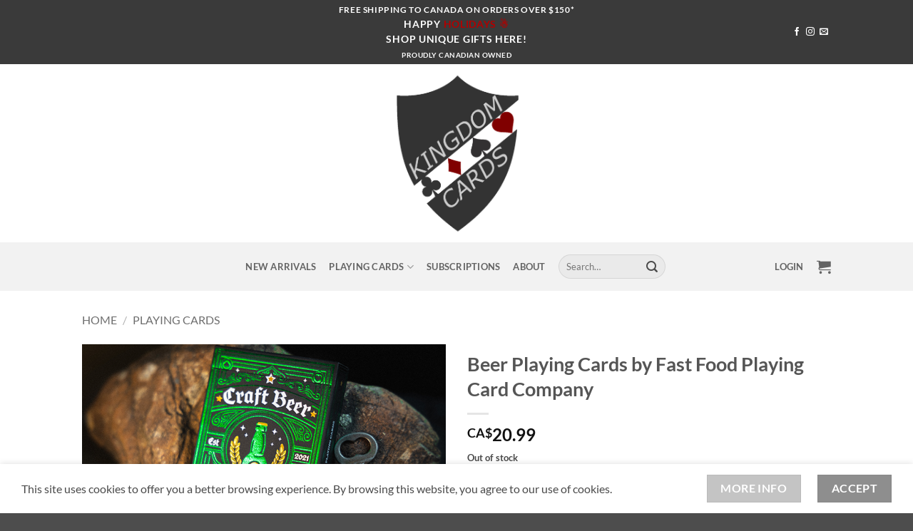

--- FILE ---
content_type: text/html; charset=UTF-8
request_url: https://kingdomcards.ca/product/beer-playing-cards-by-fast-food-playing-card-company/
body_size: 67048
content:
<!DOCTYPE html>
<html lang="en-US" class="loading-site no-js">
<head>
	<meta charset="UTF-8" />
	<link rel="profile" href="https://gmpg.org/xfn/11" />
	<link rel="pingback" href="https://kingdomcards.ca/xmlrpc.php" />

					<script>document.documentElement.className = document.documentElement.className + ' yes-js js_active js'</script>
			<script>(function(html){html.className = html.className.replace(/\bno-js\b/,'js')})(document.documentElement);</script>
<meta name='robots' content='index, follow, max-image-preview:large, max-snippet:-1, max-video-preview:-1' />
	<style>img:is([sizes="auto" i], [sizes^="auto," i]) { contain-intrinsic-size: 3000px 1500px }</style>
	<meta name="viewport" content="width=device-width, initial-scale=1" /><script>window._wca = window._wca || [];</script>

	<!-- This site is optimized with the Yoast SEO plugin v26.4 - https://yoast.com/wordpress/plugins/seo/ -->
	<title>Beer Playing Cards by Fast Food Playing Card Company - Kingdom Cards</title>
	<meta name="description" content="Luxury Beer Playing Cards by Fast Food Playing Card Company with embossed, hot foil tuck cases. Printed with the legendary LUXURY FINISH." />
	<link rel="canonical" href="https://kingdomcards.ca/product/beer-playing-cards-by-fast-food-playing-card-company/" />
	<meta property="og:locale" content="en_US" />
	<meta property="og:type" content="article" />
	<meta property="og:title" content="Beer Playing Cards by Fast Food Playing Card Company - Kingdom Cards" />
	<meta property="og:description" content="Luxury Beer Playing Cards by Fast Food Playing Card Company with embossed, hot foil tuck cases. Printed with the legendary LUXURY FINISH." />
	<meta property="og:url" content="https://kingdomcards.ca/product/beer-playing-cards-by-fast-food-playing-card-company/" />
	<meta property="og:site_name" content="Kingdom Cards" />
	<meta property="article:publisher" content="https://www.facebook.com/kingdomplayingcards" />
	<meta property="article:modified_time" content="2025-08-21T00:30:58+00:00" />
	<meta property="og:image" content="https://kingdomcards.ca/wp-content/uploads/2023/08/73432-full.png" />
	<meta property="og:image:width" content="740" />
	<meta property="og:image:height" content="416" />
	<meta property="og:image:type" content="image/png" />
	<meta name="twitter:card" content="summary_large_image" />
	<meta name="twitter:site" content="@kingdomcards0" />
	<meta name="twitter:label1" content="Est. reading time" />
	<meta name="twitter:data1" content="1 minute" />
	<script type="application/ld+json" class="yoast-schema-graph">{"@context":"https://schema.org","@graph":[{"@type":"WebPage","@id":"https://kingdomcards.ca/product/beer-playing-cards-by-fast-food-playing-card-company/","url":"https://kingdomcards.ca/product/beer-playing-cards-by-fast-food-playing-card-company/","name":"Beer Playing Cards by Fast Food Playing Card Company - Kingdom Cards","isPartOf":{"@id":"https://kingdomcards.ca/#website"},"primaryImageOfPage":{"@id":"https://kingdomcards.ca/product/beer-playing-cards-by-fast-food-playing-card-company/#primaryimage"},"image":{"@id":"https://kingdomcards.ca/product/beer-playing-cards-by-fast-food-playing-card-company/#primaryimage"},"thumbnailUrl":"https://cdn.kingdomcards.ca/wp-content/uploads/2023/08/73432-full.png","datePublished":"2023-09-01T00:44:02+00:00","dateModified":"2025-08-21T00:30:58+00:00","description":"Luxury Beer Playing Cards by Fast Food Playing Card Company with embossed, hot foil tuck cases. Printed with the legendary LUXURY FINISH.","breadcrumb":{"@id":"https://kingdomcards.ca/product/beer-playing-cards-by-fast-food-playing-card-company/#breadcrumb"},"inLanguage":"en-US","potentialAction":[{"@type":"ReadAction","target":["https://kingdomcards.ca/product/beer-playing-cards-by-fast-food-playing-card-company/"]}]},{"@type":"ImageObject","inLanguage":"en-US","@id":"https://kingdomcards.ca/product/beer-playing-cards-by-fast-food-playing-card-company/#primaryimage","url":"https://cdn.kingdomcards.ca/wp-content/uploads/2023/08/73432-full.png","contentUrl":"https://cdn.kingdomcards.ca/wp-content/uploads/2023/08/73432-full.png","width":740,"height":416},{"@type":"BreadcrumbList","@id":"https://kingdomcards.ca/product/beer-playing-cards-by-fast-food-playing-card-company/#breadcrumb","itemListElement":[{"@type":"ListItem","position":1,"name":"Home","item":"https://kingdomcards.ca/"},{"@type":"ListItem","position":2,"name":"Shop","item":"https://kingdomcards.ca/shop/"},{"@type":"ListItem","position":3,"name":"Beer Playing Cards by Fast Food Playing Card Company"}]},{"@type":"WebSite","@id":"https://kingdomcards.ca/#website","url":"https://kingdomcards.ca/","name":"Kingdom Cards","description":"","publisher":{"@id":"https://kingdomcards.ca/#organization"},"potentialAction":[{"@type":"SearchAction","target":{"@type":"EntryPoint","urlTemplate":"https://kingdomcards.ca/?s={search_term_string}"},"query-input":{"@type":"PropertyValueSpecification","valueRequired":true,"valueName":"search_term_string"}}],"inLanguage":"en-US"},{"@type":"Organization","@id":"https://kingdomcards.ca/#organization","name":"Kingdom Cards","url":"https://kingdomcards.ca/","logo":{"@type":"ImageObject","inLanguage":"en-US","@id":"https://kingdomcards.ca/#/schema/logo/image/","url":"https://mle1phru0be4.i.optimole.com/cb:ZCai~31a26/w:1064/h:1241/q:mauto/https://kingdomcards.ca/wp-content/uploads/2019/05/logo-kigdomcards-crop-4.png","contentUrl":"https://mle1phru0be4.i.optimole.com/cb:ZCai~31a26/w:1064/h:1241/q:mauto/https://kingdomcards.ca/wp-content/uploads/2019/05/logo-kigdomcards-crop-4.png","width":1064,"height":1241,"caption":"Kingdom Cards"},"image":{"@id":"https://kingdomcards.ca/#/schema/logo/image/"},"sameAs":["https://www.facebook.com/kingdomplayingcards","https://x.com/kingdomcards0","https://www.instagram.com/kingdomplayingcards"]}]}</script>
	<!-- / Yoast SEO plugin. -->


<link rel='dns-prefetch' href='//www.googletagmanager.com' />
<link rel='dns-prefetch' href='//stats.wp.com' />
<link rel='dns-prefetch' href='//capi-automation.s3.us-east-2.amazonaws.com' />
<link rel='dns-prefetch' href='//www.paypal.com' />
<link rel='dns-prefetch' href='//www.google.com' />
<link rel='dns-prefetch' href='//code.jquery.com' />
<link rel='preconnect' href='//c0.wp.com' />
<link rel='prefetch' href='https://cdn.kingdomcards.ca/wp-content/themes/flatsome/assets/js/flatsome.js?ver=e2eddd6c228105dac048' />
<link rel='prefetch' href='https://cdn.kingdomcards.ca/wp-content/themes/flatsome/assets/js/chunk.slider.js?ver=3.20.3' />
<link rel='prefetch' href='https://cdn.kingdomcards.ca/wp-content/themes/flatsome/assets/js/chunk.popups.js?ver=3.20.3' />
<link rel='prefetch' href='https://cdn.kingdomcards.ca/wp-content/themes/flatsome/assets/js/chunk.tooltips.js?ver=3.20.3' />
<link rel='prefetch' href='https://cdn.kingdomcards.ca/wp-content/themes/flatsome/assets/js/woocommerce.js?ver=1c9be63d628ff7c3ff4c' />
<link rel="alternate" type="application/rss+xml" title="Kingdom Cards &raquo; Feed" href="https://kingdomcards.ca/feed/" />
<link rel="alternate" type="application/rss+xml" title="Kingdom Cards &raquo; Comments Feed" href="https://kingdomcards.ca/comments/feed/" />
<link rel="alternate" type="application/rss+xml" title="Kingdom Cards &raquo; Beer Playing Cards by Fast Food Playing Card Company Comments Feed" href="https://kingdomcards.ca/product/beer-playing-cards-by-fast-food-playing-card-company/feed/" />
<script type="text/javascript">
/* <![CDATA[ */
window._wpemojiSettings = {"baseUrl":"https:\/\/s.w.org\/images\/core\/emoji\/16.0.1\/72x72\/","ext":".png","svgUrl":"https:\/\/s.w.org\/images\/core\/emoji\/16.0.1\/svg\/","svgExt":".svg","source":{"concatemoji":"https:\/\/cdn.kingdomcards.ca\/wp-includes\/js\/wp-emoji-release.min.js?ver=1bf6616a374b137e316d15daceed9289"}};
/*! This file is auto-generated */
!function(s,n){var o,i,e;function c(e){try{var t={supportTests:e,timestamp:(new Date).valueOf()};sessionStorage.setItem(o,JSON.stringify(t))}catch(e){}}function p(e,t,n){e.clearRect(0,0,e.canvas.width,e.canvas.height),e.fillText(t,0,0);var t=new Uint32Array(e.getImageData(0,0,e.canvas.width,e.canvas.height).data),a=(e.clearRect(0,0,e.canvas.width,e.canvas.height),e.fillText(n,0,0),new Uint32Array(e.getImageData(0,0,e.canvas.width,e.canvas.height).data));return t.every(function(e,t){return e===a[t]})}function u(e,t){e.clearRect(0,0,e.canvas.width,e.canvas.height),e.fillText(t,0,0);for(var n=e.getImageData(16,16,1,1),a=0;a<n.data.length;a++)if(0!==n.data[a])return!1;return!0}function f(e,t,n,a){switch(t){case"flag":return n(e,"\ud83c\udff3\ufe0f\u200d\u26a7\ufe0f","\ud83c\udff3\ufe0f\u200b\u26a7\ufe0f")?!1:!n(e,"\ud83c\udde8\ud83c\uddf6","\ud83c\udde8\u200b\ud83c\uddf6")&&!n(e,"\ud83c\udff4\udb40\udc67\udb40\udc62\udb40\udc65\udb40\udc6e\udb40\udc67\udb40\udc7f","\ud83c\udff4\u200b\udb40\udc67\u200b\udb40\udc62\u200b\udb40\udc65\u200b\udb40\udc6e\u200b\udb40\udc67\u200b\udb40\udc7f");case"emoji":return!a(e,"\ud83e\udedf")}return!1}function g(e,t,n,a){var r="undefined"!=typeof WorkerGlobalScope&&self instanceof WorkerGlobalScope?new OffscreenCanvas(300,150):s.createElement("canvas"),o=r.getContext("2d",{willReadFrequently:!0}),i=(o.textBaseline="top",o.font="600 32px Arial",{});return e.forEach(function(e){i[e]=t(o,e,n,a)}),i}function t(e){var t=s.createElement("script");t.src=e,t.defer=!0,s.head.appendChild(t)}"undefined"!=typeof Promise&&(o="wpEmojiSettingsSupports",i=["flag","emoji"],n.supports={everything:!0,everythingExceptFlag:!0},e=new Promise(function(e){s.addEventListener("DOMContentLoaded",e,{once:!0})}),new Promise(function(t){var n=function(){try{var e=JSON.parse(sessionStorage.getItem(o));if("object"==typeof e&&"number"==typeof e.timestamp&&(new Date).valueOf()<e.timestamp+604800&&"object"==typeof e.supportTests)return e.supportTests}catch(e){}return null}();if(!n){if("undefined"!=typeof Worker&&"undefined"!=typeof OffscreenCanvas&&"undefined"!=typeof URL&&URL.createObjectURL&&"undefined"!=typeof Blob)try{var e="postMessage("+g.toString()+"("+[JSON.stringify(i),f.toString(),p.toString(),u.toString()].join(",")+"));",a=new Blob([e],{type:"text/javascript"}),r=new Worker(URL.createObjectURL(a),{name:"wpTestEmojiSupports"});return void(r.onmessage=function(e){c(n=e.data),r.terminate(),t(n)})}catch(e){}c(n=g(i,f,p,u))}t(n)}).then(function(e){for(var t in e)n.supports[t]=e[t],n.supports.everything=n.supports.everything&&n.supports[t],"flag"!==t&&(n.supports.everythingExceptFlag=n.supports.everythingExceptFlag&&n.supports[t]);n.supports.everythingExceptFlag=n.supports.everythingExceptFlag&&!n.supports.flag,n.DOMReady=!1,n.readyCallback=function(){n.DOMReady=!0}}).then(function(){return e}).then(function(){var e;n.supports.everything||(n.readyCallback(),(e=n.source||{}).concatemoji?t(e.concatemoji):e.wpemoji&&e.twemoji&&(t(e.twemoji),t(e.wpemoji)))}))}((window,document),window._wpemojiSettings);
/* ]]> */
</script>
		<style id="content-control-block-styles">
			@media (max-width: 640px) {
	.cc-hide-on-mobile {
		display: none !important;
	}
}
@media (min-width: 641px) and (max-width: 920px) {
	.cc-hide-on-tablet {
		display: none !important;
	}
}
@media (min-width: 921px) and (max-width: 1440px) {
	.cc-hide-on-desktop {
		display: none !important;
	}
}		</style>
		
<link rel='stylesheet' id='woo-conditional-shipping-blocks-style-css' href='https://cdn.kingdomcards.ca/wp-content/plugins/conditional-shipping-for-woocommerce/frontend/css/woo-conditional-shipping.css?ver=3.6.0.free' type='text/css' media='all' />
<style id='wp-emoji-styles-inline-css' type='text/css'>

	img.wp-smiley, img.emoji {
		display: inline !important;
		border: none !important;
		box-shadow: none !important;
		height: 1em !important;
		width: 1em !important;
		margin: 0 0.07em !important;
		vertical-align: -0.1em !important;
		background: none !important;
		padding: 0 !important;
	}
</style>
<link rel='stylesheet' id='content-control-block-styles-css' href='https://cdn.kingdomcards.ca/wp-content/plugins/content-control/dist/style-block-editor.css?ver=2.6.5' type='text/css' media='all' />
<link rel='stylesheet' id='contact-form-7-css' href='https://cdn.kingdomcards.ca/wp-content/plugins/contact-form-7/includes/css/styles.css?ver=6.1.3' type='text/css' media='all' />
<link rel='stylesheet' id='photoswipe-css' href='https://c0.wp.com/p/woocommerce/10.3.7/assets/css/photoswipe/photoswipe.min.css' type='text/css' media='all' />
<link rel='stylesheet' id='photoswipe-default-skin-css' href='https://c0.wp.com/p/woocommerce/10.3.7/assets/css/photoswipe/default-skin/default-skin.min.css' type='text/css' media='all' />
<style id='woocommerce-inline-inline-css' type='text/css'>
.woocommerce form .form-row .required { visibility: visible; }
</style>
<link rel='stylesheet' id='wt-smart-coupon-for-woo-css' href='https://cdn.kingdomcards.ca/wp-content/plugins/wt-smart-coupons-for-woocommerce/public/css/wt-smart-coupon-public.css?ver=2.2.4' type='text/css' media='all' />
<link rel='stylesheet' id='woo_conditional_shipping_css-css' href='https://cdn.kingdomcards.ca/wp-content/plugins/conditional-shipping-for-woocommerce/includes/frontend/../../frontend/css/woo-conditional-shipping.css?ver=3.6.0.free' type='text/css' media='all' />
<link rel='stylesheet' id='ywgc-frontend-css' href='https://cdn.kingdomcards.ca/wp-content/plugins/yith-woocommerce-gift-cards/assets/css/ywgc-frontend.css?ver=4.29.0' type='text/css' media='all' />
<style id='ywgc-frontend-inline-css' type='text/css'>

                    .ywgc_apply_gift_card_button{
                        background-color:#448a85 !important;
                        color:#ffffff!important;
                    }
                    .ywgc_apply_gift_card_button:hover{
                        background-color:#4ac4aa!important;
                        color:#ffffff!important;
                    }
                    .ywgc_enter_code{
                        background-color:#ffffff;
                        color:#000000;
                    }
                    .ywgc_enter_code:hover{
                        background-color:#ffffff;
                        color: #000000;
                    }
                    .gift-cards-list button{
                        border: 1px solid #000000;
                    }
                    .selected_image_parent{
                        border: 2px dashed #000000 !important;
                    }
                    .ywgc-preset-image.selected_image_parent:after{
                        background-color: #000000;
                    }
                    .ywgc-predefined-amount-button.selected_button{
                        background-color: #000000;
                    }
                    .ywgc-on-sale-text{
                        color:#000000;
                    }
                    .ywgc-choose-image.ywgc-choose-template:hover{
                        background: rgba(0, 0, 0, 0.9);
                    }
                    .ywgc-choose-image.ywgc-choose-template{
                        background: rgba(0, 0, 0, 0.8);
                    }
                    .ui-datepicker a.ui-state-active, .ui-datepicker a.ui-state-hover {
                        background:#000000 !important;
                        color: white;
                    }
                    .ywgc-form-preview-separator{
                        background-color: #000000;
                    }
                    .ywgc-form-preview-amount{
                        color: #000000;
                    }
                    #ywgc-manual-amount{
                        border: 1px solid #000000;
                    }
                    .ywgc-template-categories a:hover,
                    .ywgc-template-categories a.ywgc-category-selected{
                        color: #000000;
                    }
                    .ywgc-design-list-modal .ywgc-preset-image:before {
                        background-color: #000000;
                    }
                    .ywgc-custom-upload-container-modal .ywgc-custom-design-modal-preview-close {
                        background-color: #000000;
                    }
           
</style>
<link rel='stylesheet' id='jquery-ui-css-css' href='//code.jquery.com/ui/1.13.1/themes/smoothness/jquery-ui.css?ver=1' type='text/css' media='all' />
<link rel='stylesheet' id='dashicons-css' href='https://c0.wp.com/c/6.8.3/wp-includes/css/dashicons.min.css' type='text/css' media='all' />
<style id='dashicons-inline-css' type='text/css'>
[data-font="Dashicons"]:before {font-family: 'Dashicons' !important;content: attr(data-icon) !important;speak: none !important;font-weight: normal !important;font-variant: normal !important;text-transform: none !important;line-height: 1 !important;font-style: normal !important;-webkit-font-smoothing: antialiased !important;-moz-osx-font-smoothing: grayscale !important;}
</style>
<link rel='stylesheet' id='brands-styles-css' href='https://c0.wp.com/p/woocommerce/10.3.7/assets/css/brands.css' type='text/css' media='all' />
<link rel='stylesheet' id='flatsome-woocommerce-wishlist-css' href='https://cdn.kingdomcards.ca/wp-content/themes/flatsome/inc/integrations/wc-yith-wishlist/wishlist.css?ver=3.20.3' type='text/css' media='all' />
<link rel='stylesheet' id='wc_stripe_express_checkout_style-css' href='https://cdn.kingdomcards.ca/wp-content/plugins/woocommerce-gateway-stripe/build/express-checkout.css?ver=2bec0c7b5a831a62b06b' type='text/css' media='all' />
<link rel='stylesheet' id='jquery-ui-style-css' href='https://cdn.kingdomcards.ca/wp-content/plugins/sumosubscriptions/assets/css/jquery-ui.css?ver=13.2' type='text/css' media='all' />
<link rel='stylesheet' id='sumosubs-frontend-css' href='https://cdn.kingdomcards.ca/wp-content/plugins/sumosubscriptions/assets/css/frontend.css?ver=13.2' type='text/css' media='all' />
<link rel='stylesheet' id='flatsome-main-css' href='https://cdn.kingdomcards.ca/wp-content/themes/flatsome/assets/css/flatsome.css?ver=3.20.3' type='text/css' media='all' />
<style id='flatsome-main-inline-css' type='text/css'>
@font-face {
				font-family: "fl-icons";
				font-display: block;
				src: url(https://cdn.kingdomcards.ca/wp-content/themes/flatsome/assets/css/icons/fl-icons.eot?v=3.20.3);
				src:
					url(https://cdn.kingdomcards.ca/wp-content/themes/flatsome/assets/css/icons/fl-icons.eot#iefix?v=3.20.3) format("embedded-opentype"),
					url(https://cdn.kingdomcards.ca/wp-content/themes/flatsome/assets/css/icons/fl-icons.woff2?v=3.20.3) format("woff2"),
					url(https://cdn.kingdomcards.ca/wp-content/themes/flatsome/assets/css/icons/fl-icons.ttf?v=3.20.3) format("truetype"),
					url(https://cdn.kingdomcards.ca/wp-content/themes/flatsome/assets/css/icons/fl-icons.woff?v=3.20.3) format("woff"),
					url(https://cdn.kingdomcards.ca/wp-content/themes/flatsome/assets/css/icons/fl-icons.svg?v=3.20.3#fl-icons) format("svg");
			}
</style>
<link rel='stylesheet' id='flatsome-shop-css' href='https://cdn.kingdomcards.ca/wp-content/themes/flatsome/assets/css/flatsome-shop.css?ver=3.20.3' type='text/css' media='all' />
<link rel='stylesheet' id='flatsome-style-css' href='https://cdn.kingdomcards.ca/wp-content/themes/flatsome-child/style.css?ver=3.0' type='text/css' media='all' />
<link rel='stylesheet' id='cwginstock_frontend_css-css' href='https://cdn.kingdomcards.ca/wp-content/plugins/back-in-stock-notifier-for-woocommerce/assets/css/frontend.min.css?ver=6.2.2' type='text/css' media='' />
<style id='cwginstock_frontend_css-inline-css' type='text/css'>
.grecaptcha-badge { visibility: hidden !important; }
</style>
<link rel='stylesheet' id='cwginstock_bootstrap-css' href='https://cdn.kingdomcards.ca/wp-content/plugins/back-in-stock-notifier-for-woocommerce/assets/css/bootstrap.min.css?ver=6.2.2' type='text/css' media='' />
<script type="text/javascript">
            window._nslDOMReady = (function () {
                const executedCallbacks = new Set();
            
                return function (callback) {
                    /**
                    * Third parties might dispatch DOMContentLoaded events, so we need to ensure that we only run our callback once!
                    */
                    if (executedCallbacks.has(callback)) return;
            
                    const wrappedCallback = function () {
                        if (executedCallbacks.has(callback)) return;
                        executedCallbacks.add(callback);
                        callback();
                    };
            
                    if (document.readyState === "complete" || document.readyState === "interactive") {
                        wrappedCallback();
                    } else {
                        document.addEventListener("DOMContentLoaded", wrappedCallback);
                    }
                };
            })();
        </script><script type="text/javascript" id="woocommerce-google-analytics-integration-gtag-js-after">
/* <![CDATA[ */
/* Google Analytics for WooCommerce (gtag.js) */
					window.dataLayer = window.dataLayer || [];
					function gtag(){dataLayer.push(arguments);}
					// Set up default consent state.
					for ( const mode of [{"analytics_storage":"denied","ad_storage":"denied","ad_user_data":"denied","ad_personalization":"denied","region":["AT","BE","BG","HR","CY","CZ","DK","EE","FI","FR","DE","GR","HU","IS","IE","IT","LV","LI","LT","LU","MT","NL","NO","PL","PT","RO","SK","SI","ES","SE","GB","CH"]}] || [] ) {
						gtag( "consent", "default", { "wait_for_update": 500, ...mode } );
					}
					gtag("js", new Date());
					gtag("set", "developer_id.dOGY3NW", true);
					gtag("config", "G-SDKNNRSDVT", {"track_404":true,"allow_google_signals":true,"logged_in":false,"linker":{"domains":[],"allow_incoming":false},"custom_map":{"dimension1":"logged_in"}});
/* ]]> */
</script>
<script type="text/javascript" src="https://c0.wp.com/c/6.8.3/wp-includes/js/jquery/jquery.min.js" id="jquery-core-js"></script>
<script type="text/javascript" src="https://c0.wp.com/c/6.8.3/wp-includes/js/jquery/jquery-migrate.min.js" id="jquery-migrate-js"></script>
<script type="text/javascript" src="https://c0.wp.com/p/woocommerce/10.3.7/assets/js/jquery-blockui/jquery.blockUI.min.js" id="wc-jquery-blockui-js" data-wp-strategy="defer"></script>
<script type="text/javascript" id="wc-add-to-cart-js-extra">
/* <![CDATA[ */
var wc_add_to_cart_params = {"ajax_url":"\/wp-admin\/admin-ajax.php","wc_ajax_url":"\/?wc-ajax=%%endpoint%%","i18n_view_cart":"View cart","cart_url":"https:\/\/kingdomcards.ca\/cart\/","is_cart":"","cart_redirect_after_add":"no"};
/* ]]> */
</script>
<script type="text/javascript" src="https://c0.wp.com/p/woocommerce/10.3.7/assets/js/frontend/add-to-cart.min.js" id="wc-add-to-cart-js" defer="defer" data-wp-strategy="defer"></script>
<script type="text/javascript" src="https://c0.wp.com/p/woocommerce/10.3.7/assets/js/photoswipe/photoswipe.min.js" id="wc-photoswipe-js" defer="defer" data-wp-strategy="defer"></script>
<script type="text/javascript" src="https://c0.wp.com/p/woocommerce/10.3.7/assets/js/photoswipe/photoswipe-ui-default.min.js" id="wc-photoswipe-ui-default-js" defer="defer" data-wp-strategy="defer"></script>
<script type="text/javascript" id="wc-single-product-js-extra">
/* <![CDATA[ */
var wc_single_product_params = {"i18n_required_rating_text":"Please select a rating","i18n_rating_options":["1 of 5 stars","2 of 5 stars","3 of 5 stars","4 of 5 stars","5 of 5 stars"],"i18n_product_gallery_trigger_text":"View full-screen image gallery","review_rating_required":"yes","flexslider":{"rtl":false,"animation":"slide","smoothHeight":true,"directionNav":false,"controlNav":"thumbnails","slideshow":false,"animationSpeed":500,"animationLoop":false,"allowOneSlide":false},"zoom_enabled":"","zoom_options":[],"photoswipe_enabled":"1","photoswipe_options":{"shareEl":false,"closeOnScroll":false,"history":false,"hideAnimationDuration":0,"showAnimationDuration":0},"flexslider_enabled":""};
/* ]]> */
</script>
<script type="text/javascript" src="https://c0.wp.com/p/woocommerce/10.3.7/assets/js/frontend/single-product.min.js" id="wc-single-product-js" defer="defer" data-wp-strategy="defer"></script>
<script type="text/javascript" src="https://c0.wp.com/p/woocommerce/10.3.7/assets/js/js-cookie/js.cookie.min.js" id="wc-js-cookie-js" data-wp-strategy="defer"></script>
<script type="text/javascript" id="wt-smart-coupon-for-woo-js-extra">
/* <![CDATA[ */
var WTSmartCouponOBJ = {"ajaxurl":"https:\/\/kingdomcards.ca\/wp-admin\/admin-ajax.php","wc_ajax_url":"https:\/\/kingdomcards.ca\/?wc-ajax=","nonces":{"public":"97814188d3","apply_coupon":"4c40a9123d"},"labels":{"please_wait":"Please wait...","choose_variation":"Please choose a variation","error":"Error !!!"},"shipping_method":["flat_rate:64"],"payment_method":"","is_cart":""};
/* ]]> */
</script>
<script type="text/javascript" src="https://cdn.kingdomcards.ca/wp-content/plugins/wt-smart-coupons-for-woocommerce/public/js/wt-smart-coupon-public.js?ver=2.2.4" id="wt-smart-coupon-for-woo-js"></script>
<script type="text/javascript" id="woo-conditional-shipping-js-js-extra">
/* <![CDATA[ */
var conditional_shipping_settings = {"trigger_fields":[]};
/* ]]> */
</script>
<script type="text/javascript" src="https://cdn.kingdomcards.ca/wp-content/plugins/conditional-shipping-for-woocommerce/includes/frontend/../../frontend/js/woo-conditional-shipping.js?ver=3.6.0.free" id="woo-conditional-shipping-js-js"></script>
<script type="text/javascript" src="https://stats.wp.com/s-202603.js" id="woocommerce-analytics-js" defer="defer" data-wp-strategy="defer"></script>
<script type="text/javascript" src="https://www.paypal.com/sdk/js?client-id=ASj2a8W8dVR4H_wWld71ZcQF1mGiAdD01nbfxwLMAWulPbh_-HmyDNeg8KhktLmwtLcqT9p-tRG8i9jB&amp;components=buttons,funding-eligibility,messages&amp;disable-funding=card,applepay&amp;enable-funding=venmo,paylater&amp;currency=CAD&amp;intent=capture&amp;merchant-id=admin@kingdomcards.ca" id="paypal-standard-sdk-js" data-page-type="product-details" data-partner-attribution-id="Woo_Cart_CoreUpgrade"></script>
<script type="text/javascript" id="sumosubs-single-product-js-extra">
/* <![CDATA[ */
var sumosubs_single_product_params = {"wp_ajax_url":"https:\/\/kingdomcards.ca\/wp-admin\/admin-ajax.php","get_product_nonce":"4828e9c7a2","get_variation_nonce":"a00d0ce246","product_id":"16852","product_type":"simple","default_add_to_cart_text":"Add to cart","variation_data_template":"from-woocommerce"};
/* ]]> */
</script>
<script type="text/javascript" src="https://cdn.kingdomcards.ca/wp-content/plugins/sumosubscriptions/assets/js/frontend/single-product.js?ver=13.2" id="sumosubs-single-product-js"></script>
<script type="text/javascript" src="https://www.google.com/recaptcha/api.js?render=6LfWVkodAAAAADygqFFkxNZAJm5Uj_m8O0WTlYKm&amp;ver=6.2.2" id="recaptcha-js"></script>
<link rel="https://api.w.org/" href="https://kingdomcards.ca/wp-json/" /><link rel="alternate" title="JSON" type="application/json" href="https://kingdomcards.ca/wp-json/wp/v2/product/16852" /><link rel="EditURI" type="application/rsd+xml" title="RSD" href="https://kingdomcards.ca/xmlrpc.php?rsd" />
<link rel="alternate" title="oEmbed (JSON)" type="application/json+oembed" href="https://kingdomcards.ca/wp-json/oembed/1.0/embed?url=https%3A%2F%2Fkingdomcards.ca%2Fproduct%2Fbeer-playing-cards-by-fast-food-playing-card-company%2F" />
<link rel="alternate" title="oEmbed (XML)" type="text/xml+oembed" href="https://kingdomcards.ca/wp-json/oembed/1.0/embed?url=https%3A%2F%2Fkingdomcards.ca%2Fproduct%2Fbeer-playing-cards-by-fast-food-playing-card-company%2F&#038;format=xml" />
<script type="text/javascript">var ajaxurl = "https://kingdomcards.ca/wp-admin/admin-ajax.php";</script><!-- Partnero Universal -->
            <script>
                (function(p,t,n,e,r,o){ p['__partnerObject']=r;function f(){
                var c={ a:arguments,q:[]};var r=this.push(c);return "number"!=typeof r?r:f.bind(c.q);}
                f.q=f.q||[];p[r]=p[r]||f.bind(f.q);p[r].q=p[r].q||f.q;o=t.createElement(n);
                var _=t.getElementsByTagName(n)[0];o.async=1;o.src=e+'?v'+(~~(new Date().getTime()/1e6));
                _.parentNode.insertBefore(o,_);})(window, document, 'script', 'https://app.partnero.com/js/universal.js', 'po');
                po('settings', 'assets_host', 'https://assets.partnero.com');
                po('program', '8PK1OBDH', 'load');
            </script>
            <!-- End Partnero Universal -->	<style>img#wpstats{display:none}</style>
			<noscript><style>.woocommerce-product-gallery{ opacity: 1 !important; }</style></noscript>
				<script  type="text/javascript">
				!function(f,b,e,v,n,t,s){if(f.fbq)return;n=f.fbq=function(){n.callMethod?
					n.callMethod.apply(n,arguments):n.queue.push(arguments)};if(!f._fbq)f._fbq=n;
					n.push=n;n.loaded=!0;n.version='2.0';n.queue=[];t=b.createElement(e);t.async=!0;
					t.src=v;s=b.getElementsByTagName(e)[0];s.parentNode.insertBefore(t,s)}(window,
					document,'script','https://connect.facebook.net/en_US/fbevents.js');
			</script>
			<!-- WooCommerce Facebook Integration Begin -->
			<script  type="text/javascript">

				fbq('init', '230307919197922', {}, {
    "agent": "woocommerce_0-10.3.7-3.5.14"
});

				document.addEventListener( 'DOMContentLoaded', function() {
					// Insert placeholder for events injected when a product is added to the cart through AJAX.
					document.body.insertAdjacentHTML( 'beforeend', '<div class=\"wc-facebook-pixel-event-placeholder\"></div>' );
				}, false );

			</script>
			<!-- WooCommerce Facebook Integration End -->
			<link rel="icon" href="https://cdn.kingdomcards.ca/wp-content/uploads/2019/05/cropped-logo-kigdomcards-crop-4-32x32.png" sizes="32x32" />
<link rel="icon" href="https://cdn.kingdomcards.ca/wp-content/uploads/2019/05/cropped-logo-kigdomcards-crop-4-192x192.png" sizes="192x192" />
<link rel="apple-touch-icon" href="https://cdn.kingdomcards.ca/wp-content/uploads/2019/05/cropped-logo-kigdomcards-crop-4-180x180.png" />
<meta name="msapplication-TileImage" content="https://cdn.kingdomcards.ca/wp-content/uploads/2019/05/cropped-logo-kigdomcards-crop-4-270x270.png" />
<style id="custom-css" type="text/css">:root {--primary-color: #8e8e8e;--fs-color-primary: #8e8e8e;--fs-color-secondary: #c4c4c4;--fs-color-success: #627D47;--fs-color-alert: #b20000;--fs-color-base: #4a4a4a;--fs-experimental-link-color: #0a0a0a;--fs-experimental-link-color-hover: #7c7c7c;}.tooltipster-base {--tooltip-color: #fff;--tooltip-bg-color: #000;}.off-canvas-right .mfp-content, .off-canvas-left .mfp-content {--drawer-width: 300px;}.off-canvas .mfp-content.off-canvas-cart {--drawer-width: 360px;}.header-main{height: 250px}#logo img{max-height: 250px}#logo{width:200px;}.header-bottom{min-height: 68px}.header-top{min-height: 90px}.transparent .header-main{height: 90px}.transparent #logo img{max-height: 90px}.has-transparent + .page-title:first-of-type,.has-transparent + #main > .page-title,.has-transparent + #main > div > .page-title,.has-transparent + #main .page-header-wrapper:first-of-type .page-title{padding-top: 170px;}.header.show-on-scroll,.stuck .header-main{height:70px!important}.stuck #logo img{max-height: 70px!important}.search-form{ width: 25%;}.header-bg-color {background-color: #ffffff}.header-bottom {background-color: #f2f2f2}.top-bar-nav > li > a{line-height: 16px }.header-main .nav > li > a{line-height: 16px }.header-bottom-nav > li > a{line-height: 16px }@media (max-width: 549px) {.header-main{height: 182px}#logo img{max-height: 182px}}.nav-dropdown{border-radius:10px}.nav-dropdown{font-size:100%}.header-top{background-color:#3a3a3a!important;}body{font-family: Lato, sans-serif;}body {font-weight: 400;font-style: normal;}.nav > li > a {font-family: Lato, sans-serif;}.mobile-sidebar-levels-2 .nav > li > ul > li > a {font-family: Lato, sans-serif;}.nav > li > a,.mobile-sidebar-levels-2 .nav > li > ul > li > a {font-weight: 700;font-style: normal;}h1,h2,h3,h4,h5,h6,.heading-font, .off-canvas-center .nav-sidebar.nav-vertical > li > a{font-family: Lato, sans-serif;}h1,h2,h3,h4,h5,h6,.heading-font,.banner h1,.banner h2 {font-weight: 700;font-style: normal;}.alt-font{font-family: "Dancing Script", sans-serif;}.alt-font {font-weight: 400!important;font-style: normal!important;}.current .breadcrumb-step, [data-icon-label]:after, .button#place_order,.button.checkout,.checkout-button,.single_add_to_cart_button.button, .sticky-add-to-cart-select-options-button{background-color: #b20000!important }.has-equal-box-heights .box-image {padding-top: 100%;}.badge-inner.on-sale{background-color: #c70404}.star-rating span:before,.star-rating:before, .woocommerce-page .star-rating:before, .stars a:hover:after, .stars a.active:after{color: #eac447}ins .woocommerce-Price-amount { color: #c70404; }.shop-page-title.featured-title .title-bg{ background-image: url(https://cdn.kingdomcards.ca/wp-content/uploads/2023/08/73432-full.png)!important;}@media screen and (min-width: 550px){.products .box-vertical .box-image{min-width: 247px!important;width: 247px!important;}}.page-title-small + main .product-container > .row{padding-top:0;}button[name='update_cart'] { display: none; }.nav-vertical-fly-out > li + li {border-top-width: 1px; border-top-style: solid;}.label-new.menu-item > a:after{content:"New";}.label-hot.menu-item > a:after{content:"Hot";}.label-sale.menu-item > a:after{content:"Sale";}.label-popular.menu-item > a:after{content:"Popular";}</style>		<style type="text/css" id="wp-custom-css">
			.is-outline.primary {
	color: #b20000 !important;
}
.primary.is-outline:hover {
	border-color: #d10000 !important;
	color: #d10000 !important;
	background-color: white !important;
}

#subcfmain {
	border-radius: 8px;
	background-color : #b20401; 
}

 aside#woocommerce_product_search-2 #woocommerce-product-search-field-1{
	border-top-left-radius: 8px;
	border-bottom-left-radius: 8px;
	
}

.searchform .button.icon {
	border-top-right-radius: 8px;
	border-bottom-right-radius: 8px;
	
}

.woocommerce-ordering.woocommerce-ordering select {
	border-radius: 8px;
}

.wpcf7 input[type="text"],
.wpcf7 input[type="email"],
.wpcf7 textarea
{
		border-radius: 8px;
		font-weight: 400;
}

 label[for="shipping_method_0_flat_rate64"] {
	color: green;
}

.cwginstock-subscribe-form .panel-primary>.panel-heading {
	background-color: #8E8E8E;
	border-color: #8E8E8E;
}

.cwginstock-subscribe-form .panel-primary {
	border-color: #8E8E8E;
}

.sendfox-form input{
		border-radius: 8px;
		font-weight: 400;
}

.sendfox-form button {
	background-color: #b20000;
	color: white;
	border-radius: 8px;
}		</style>
		<style id="kirki-inline-styles">/* latin-ext */
@font-face {
  font-family: 'Lato';
  font-style: normal;
  font-weight: 400;
  font-display: swap;
  src: url(https://cdn.kingdomcards.ca/wp-content/fonts/lato/S6uyw4BMUTPHjxAwXjeu.woff2) format('woff2');
  unicode-range: U+0100-02BA, U+02BD-02C5, U+02C7-02CC, U+02CE-02D7, U+02DD-02FF, U+0304, U+0308, U+0329, U+1D00-1DBF, U+1E00-1E9F, U+1EF2-1EFF, U+2020, U+20A0-20AB, U+20AD-20C0, U+2113, U+2C60-2C7F, U+A720-A7FF;
}
/* latin */
@font-face {
  font-family: 'Lato';
  font-style: normal;
  font-weight: 400;
  font-display: swap;
  src: url(https://cdn.kingdomcards.ca/wp-content/fonts/lato/S6uyw4BMUTPHjx4wXg.woff2) format('woff2');
  unicode-range: U+0000-00FF, U+0131, U+0152-0153, U+02BB-02BC, U+02C6, U+02DA, U+02DC, U+0304, U+0308, U+0329, U+2000-206F, U+20AC, U+2122, U+2191, U+2193, U+2212, U+2215, U+FEFF, U+FFFD;
}
/* latin-ext */
@font-face {
  font-family: 'Lato';
  font-style: normal;
  font-weight: 700;
  font-display: swap;
  src: url(https://cdn.kingdomcards.ca/wp-content/fonts/lato/S6u9w4BMUTPHh6UVSwaPGR_p.woff2) format('woff2');
  unicode-range: U+0100-02BA, U+02BD-02C5, U+02C7-02CC, U+02CE-02D7, U+02DD-02FF, U+0304, U+0308, U+0329, U+1D00-1DBF, U+1E00-1E9F, U+1EF2-1EFF, U+2020, U+20A0-20AB, U+20AD-20C0, U+2113, U+2C60-2C7F, U+A720-A7FF;
}
/* latin */
@font-face {
  font-family: 'Lato';
  font-style: normal;
  font-weight: 700;
  font-display: swap;
  src: url(https://cdn.kingdomcards.ca/wp-content/fonts/lato/S6u9w4BMUTPHh6UVSwiPGQ.woff2) format('woff2');
  unicode-range: U+0000-00FF, U+0131, U+0152-0153, U+02BB-02BC, U+02C6, U+02DA, U+02DC, U+0304, U+0308, U+0329, U+2000-206F, U+20AC, U+2122, U+2191, U+2193, U+2212, U+2215, U+FEFF, U+FFFD;
}/* vietnamese */
@font-face {
  font-family: 'Dancing Script';
  font-style: normal;
  font-weight: 400;
  font-display: swap;
  src: url(https://cdn.kingdomcards.ca/wp-content/fonts/dancing-script/If2cXTr6YS-zF4S-kcSWSVi_sxjsohD9F50Ruu7BMSo3Rep8ltA.woff2) format('woff2');
  unicode-range: U+0102-0103, U+0110-0111, U+0128-0129, U+0168-0169, U+01A0-01A1, U+01AF-01B0, U+0300-0301, U+0303-0304, U+0308-0309, U+0323, U+0329, U+1EA0-1EF9, U+20AB;
}
/* latin-ext */
@font-face {
  font-family: 'Dancing Script';
  font-style: normal;
  font-weight: 400;
  font-display: swap;
  src: url(https://cdn.kingdomcards.ca/wp-content/fonts/dancing-script/If2cXTr6YS-zF4S-kcSWSVi_sxjsohD9F50Ruu7BMSo3ROp8ltA.woff2) format('woff2');
  unicode-range: U+0100-02BA, U+02BD-02C5, U+02C7-02CC, U+02CE-02D7, U+02DD-02FF, U+0304, U+0308, U+0329, U+1D00-1DBF, U+1E00-1E9F, U+1EF2-1EFF, U+2020, U+20A0-20AB, U+20AD-20C0, U+2113, U+2C60-2C7F, U+A720-A7FF;
}
/* latin */
@font-face {
  font-family: 'Dancing Script';
  font-style: normal;
  font-weight: 400;
  font-display: swap;
  src: url(https://cdn.kingdomcards.ca/wp-content/fonts/dancing-script/If2cXTr6YS-zF4S-kcSWSVi_sxjsohD9F50Ruu7BMSo3Sup8.woff2) format('woff2');
  unicode-range: U+0000-00FF, U+0131, U+0152-0153, U+02BB-02BC, U+02C6, U+02DA, U+02DC, U+0304, U+0308, U+0329, U+2000-206F, U+20AC, U+2122, U+2191, U+2193, U+2212, U+2215, U+FEFF, U+FFFD;
}</style></head>

<body data-rsssl=1 class="wp-singular product-template-default single single-product postid-16852 wp-theme-flatsome wp-child-theme-flatsome-child theme-flatsome woocommerce woocommerce-page woocommerce-no-js lightbox nav-dropdown-has-arrow nav-dropdown-has-shadow nav-dropdown-has-border">


<a class="skip-link screen-reader-text" href="#main">Skip to content</a>

<div id="wrapper">

	
	<header id="header" class="header has-sticky sticky-jump">
		<div class="header-wrapper">
			<div id="top-bar" class="header-top hide-for-sticky nav-dark flex-has-center">
    <div class="flex-row container">
      <div class="flex-col hide-for-medium flex-left">
          <ul class="nav nav-left medium-nav-center nav-small  nav-divided">
                        </ul>
      </div>

      <div class="flex-col hide-for-medium flex-center">
          <ul class="nav nav-center nav-small  nav-divided">
              <li class="html custom html_top_right_text"><center style="line-height:1.8;"><strong class="uppercase">FREE SHIPPING TO CANADA ON ORDERS OVER $150* </strong> <br>
<strong href="/black-friday" style="font-size: 14px;" class="uppercase">Happy<span style="color: #b20000;"> Holidays ☃️</span><br><a href="/shop" style="color: white;" >Shop Unique Gifts Here!</a></strong>
<br><strong href="/black-friday" style="font-size: 10px;" class="uppercase">Proudly Canadian owned</strong><br></li>          </ul>
      </div>

      <div class="flex-col hide-for-medium flex-right">
         <ul class="nav top-bar-nav nav-right nav-small  nav-divided">
              <li class="html header-social-icons ml-0">
	<div class="social-icons follow-icons" ><a href="https://facebook.com/kingdomplayingcards" target="_blank" data-label="Facebook" class="icon plain tooltip facebook" title="Follow on Facebook" aria-label="Follow on Facebook" rel="noopener nofollow"><i class="icon-facebook" aria-hidden="true"></i></a><a href="https://instagram.com/kingdomplayingcards" target="_blank" data-label="Instagram" class="icon plain tooltip instagram" title="Follow on Instagram" aria-label="Follow on Instagram" rel="noopener nofollow"><i class="icon-instagram" aria-hidden="true"></i></a><a href="mailto:support@kingdomcards.ca" data-label="E-mail" target="_blank" class="icon plain tooltip email" title="Send us an email" aria-label="Send us an email" rel="nofollow noopener"><i class="icon-envelop" aria-hidden="true"></i></a></div></li>
          </ul>
      </div>

            <div class="flex-col show-for-medium flex-grow">
          <ul class="nav nav-center nav-small mobile-nav  nav-divided">
              <li class="html custom html_top_right_text"><center style="line-height:1.8;"><strong class="uppercase">FREE SHIPPING TO CANADA ON ORDERS OVER $150* </strong> <br>
<strong href="/black-friday" style="font-size: 14px;" class="uppercase">Happy<span style="color: #b20000;"> Holidays ☃️</span><br><a href="/shop" style="color: white;" >Shop Unique Gifts Here!</a></strong>
<br><strong href="/black-friday" style="font-size: 10px;" class="uppercase">Proudly Canadian owned</strong><br></li>          </ul>
      </div>
      
    </div>
</div>
<div id="masthead" class="header-main show-logo-center">
      <div class="header-inner flex-row container logo-center medium-logo-center" role="navigation">

          <!-- Logo -->
          <div id="logo" class="flex-col logo">
            
<!-- Header logo -->
<a href="https://kingdomcards.ca/" title="Kingdom Cards" rel="home">
		<img width="851" height="993" src="https://cdn.kingdomcards.ca/wp-content/uploads/2019/05/logo-kigdomcards-crop-2.png" class="header_logo header-logo" alt="Kingdom Cards"/><img  width="851" height="993" src="https://cdn.kingdomcards.ca/wp-content/uploads/2019/05/logo-kigdomcards-crop-2.png" class="header-logo-dark" alt="Kingdom Cards"/></a>
          </div>

          <!-- Mobile Left Elements -->
          <div class="flex-col show-for-medium flex-left">
            <ul class="mobile-nav nav nav-left ">
              <li class="nav-icon has-icon">
			<a href="#" class="is-small" data-open="#main-menu" data-pos="center" data-bg="main-menu-overlay" role="button" aria-label="Menu" aria-controls="main-menu" aria-expanded="false" aria-haspopup="dialog" data-flatsome-role-button>
			<i class="icon-menu" aria-hidden="true"></i>					</a>
	</li>
            </ul>
          </div>

          <!-- Left Elements -->
          <div class="flex-col hide-for-medium flex-left
            ">
            <ul class="header-nav header-nav-main nav nav-left  nav-uppercase" >
                          </ul>
          </div>

          <!-- Right Elements -->
          <div class="flex-col hide-for-medium flex-right">
            <ul class="header-nav header-nav-main nav nav-right  nav-uppercase">
                          </ul>
          </div>

          <!-- Mobile Right Elements -->
          <div class="flex-col show-for-medium flex-right">
            <ul class="mobile-nav nav nav-right ">
              <li class="cart-item has-icon">


		<a href="https://kingdomcards.ca/cart/" class="header-cart-link nav-top-link is-small off-canvas-toggle" title="Cart" aria-label="View cart" aria-expanded="false" aria-haspopup="dialog" role="button" data-open="#cart-popup" data-class="off-canvas-cart" data-pos="right" aria-controls="cart-popup" data-flatsome-role-button>

  	<i class="icon-shopping-cart" aria-hidden="true" data-icon-label="12"></i>  </a>


  <!-- Cart Sidebar Popup -->
  <div id="cart-popup" class="mfp-hide">
  <div class="cart-popup-inner inner-padding cart-popup-inner--sticky">
      <div class="cart-popup-title text-center">
          <span class="heading-font uppercase">Cart</span>
          <div class="is-divider"></div>
      </div>
	  <div class="widget_shopping_cart">
		  <div class="widget_shopping_cart_content">
			  

	<ul class="woocommerce-mini-cart cart_list product_list_widget ">
						<li class="woocommerce-mini-cart-item mini_cart_item">
					<a role="button" href="https://kingdomcards.ca/cart/?remove_item=376ff830e4695b5f4a487f430a5fa7b7&#038;_wpnonce=b701c51a2a" class="remove remove_from_cart_button" aria-label="Remove Star Wars Light Side Silver Edition Playing Cards (White) from cart" data-product_id="11908" data-cart_item_key="376ff830e4695b5f4a487f430a5fa7b7" data-product_sku="STARWARSSILV_WHT_A-1-3" data-success_message="&ldquo;Star Wars Light Side Silver Edition Playing Cards (White)&rdquo; has been removed from your cart">&times;</a>											<a href="https://kingdomcards.ca/product/star-wars-light-side-silver-edition-playing-cards-white/">
							<img width="247" height="296" src="https://cdn.kingdomcards.ca/wp-content/uploads/2020/09/67888-full-247x296.png" class="attachment-woocommerce_thumbnail size-woocommerce_thumbnail" alt="Star Wars Light Side Silver Edition Playing Cards (White)" decoding="async" fetchpriority="high" />Star Wars Light Side Silver Edition Playing Cards (White)						</a>
																	<div class="ux-mini-cart-qty">
			<span class="quantity">1 &times; <span class="woocommerce-Price-amount amount"><bdi><span class="woocommerce-Price-currencySymbol">CA$</span>18.99</bdi></span></span>		</div>
						</li>
								<li class="woocommerce-mini-cart-item mini_cart_item">
					<a role="button" href="https://kingdomcards.ca/cart/?remove_item=129d98d6e137d64ffafd9406ea6c450d&#038;_wpnonce=b701c51a2a" class="remove remove_from_cart_button" aria-label="Remove Dune Playing Cards by theory11 from cart" data-product_id="14937" data-cart_item_key="129d98d6e137d64ffafd9406ea6c450d" data-product_sku="DUNE_B-2-1" data-success_message="&ldquo;Dune Playing Cards by theory11&rdquo; has been removed from your cart">&times;</a>											<a href="https://kingdomcards.ca/product/dune-playing-cards-by-theory11/">
							<img width="247" height="296" src="data:image/svg+xml,%3Csvg%20viewBox%3D%220%200%20247%20296%22%20xmlns%3D%22http%3A%2F%2Fwww.w3.org%2F2000%2Fsvg%22%3E%3C%2Fsvg%3E" data-src="https://cdn.kingdomcards.ca/wp-content/uploads/2022/11/72640-full-247x296.png" class="lazy-load attachment-woocommerce_thumbnail size-woocommerce_thumbnail" alt="Dune Playing Cards by theory11" decoding="async" />Dune Playing Cards by theory11						</a>
																	<div class="ux-mini-cart-qty">
			<span class="quantity">1 &times; <span class="woocommerce-Price-amount amount"><bdi><span class="woocommerce-Price-currencySymbol">CA$</span>18.99</bdi></span></span>		</div>
						</li>
								<li class="woocommerce-mini-cart-item mini_cart_item">
					<a role="button" href="https://kingdomcards.ca/cart/?remove_item=958adb57686c2fdec5796398de5f317a&#038;_wpnonce=b701c51a2a" class="remove remove_from_cart_button" aria-label="Remove Star Wars Dark Side (RED) Playing Cards by theory11 from cart" data-product_id="1874" data-cart_item_key="958adb57686c2fdec5796398de5f317a" data-product_sku="STARWARS_RED_B-1-2" data-success_message="&ldquo;Star Wars Dark Side (RED) Playing Cards by theory11&rdquo; has been removed from your cart">&times;</a>											<a href="https://kingdomcards.ca/product/star-wars-dark-side-red-playing-cards-by-theory11/">
							<img width="247" height="296" src="data:image/svg+xml,%3Csvg%20viewBox%3D%220%200%20247%20296%22%20xmlns%3D%22http%3A%2F%2Fwww.w3.org%2F2000%2Fsvg%22%3E%3C%2Fsvg%3E" data-src="https://cdn.kingdomcards.ca/wp-content/uploads/2020/06/66356-full-247x296.png" class="lazy-load attachment-woocommerce_thumbnail size-woocommerce_thumbnail" alt="Star Wars Dark Side (RED) Playing Cards by theory11" decoding="async" />Star Wars Dark Side (RED) Playing Cards by theory11						</a>
																	<div class="ux-mini-cart-qty">
			<span class="quantity">1 &times; <span class="woocommerce-Price-amount amount"><bdi><span class="woocommerce-Price-currencySymbol">CA$</span>18.99</bdi></span></span>		</div>
						</li>
								<li class="woocommerce-mini-cart-item mini_cart_item">
					<a role="button" href="https://kingdomcards.ca/cart/?remove_item=ef003c7754ea2e6e7b977467cf19bc21&#038;_wpnonce=b701c51a2a" class="remove remove_from_cart_button" aria-label="Remove Deadpool Playing Cards from cart" data-product_id="18849" data-cart_item_key="ef003c7754ea2e6e7b977467cf19bc21" data-product_sku="DEADPOOL" data-success_message="&ldquo;Deadpool Playing Cards&rdquo; has been removed from your cart">&times;</a>											<a href="https://kingdomcards.ca/product/deadpool-playing-cards/">
							<img width="247" height="296" src="data:image/svg+xml,%3Csvg%20viewBox%3D%220%200%20247%20296%22%20xmlns%3D%22http%3A%2F%2Fwww.w3.org%2F2000%2Fsvg%22%3E%3C%2Fsvg%3E" data-src="https://cdn.kingdomcards.ca/wp-content/uploads/2024/08/77440-full-247x296.png" class="lazy-load attachment-woocommerce_thumbnail size-woocommerce_thumbnail" alt="Deadpool Playing Cards" decoding="async" />Deadpool Playing Cards						</a>
																	<div class="ux-mini-cart-qty">
			<span class="quantity">1 &times; <span class="woocommerce-Price-amount amount"><bdi><span class="woocommerce-Price-currencySymbol">CA$</span>18.99</bdi></span></span>		</div>
						</li>
								<li class="woocommerce-mini-cart-item mini_cart_item">
					<a role="button" href="https://kingdomcards.ca/cart/?remove_item=0bd97cb91b8d57dad18542081fb8f2b1&#038;_wpnonce=b701c51a2a" class="remove remove_from_cart_button" aria-label="Remove Harry Potter (Blue-Ravenclaw) Playing Cards by theory11 from cart" data-product_id="14525" data-cart_item_key="0bd97cb91b8d57dad18542081fb8f2b1" data-product_sku="HARRYPOTTER_BLU_A-2-1" data-success_message="&ldquo;Harry Potter (Blue-Ravenclaw) Playing Cards by theory11&rdquo; has been removed from your cart">&times;</a>											<a href="https://kingdomcards.ca/product/harry-potter-blue-ravenclaw-playing-cards-by-theory11/">
							<img width="247" height="296" src="data:image/svg+xml,%3Csvg%20viewBox%3D%220%200%20247%20296%22%20xmlns%3D%22http%3A%2F%2Fwww.w3.org%2F2000%2Fsvg%22%3E%3C%2Fsvg%3E" data-src="https://cdn.kingdomcards.ca/wp-content/uploads/2022/08/71538-full-247x296.png" class="lazy-load attachment-woocommerce_thumbnail size-woocommerce_thumbnail" alt="Harry Potter (Blue-Ravenclaw) Playing Cards by theory11" decoding="async" />Harry Potter (Blue-Ravenclaw) Playing Cards by theory11						</a>
																	<div class="ux-mini-cart-qty">
			<span class="quantity">1 &times; <span class="woocommerce-Price-amount amount"><bdi><span class="woocommerce-Price-currencySymbol">CA$</span>18.99</bdi></span></span>		</div>
						</li>
								<li class="woocommerce-mini-cart-item mini_cart_item">
					<a role="button" href="https://kingdomcards.ca/cart/?remove_item=fb087773ffbac93b13b4303f3d41de4d&#038;_wpnonce=b701c51a2a" class="remove remove_from_cart_button" aria-label="Remove Star Wars Dark Side Silver Edition Playing Cards (Graphite Grey) from cart" data-product_id="11899" data-cart_item_key="fb087773ffbac93b13b4303f3d41de4d" data-product_sku="STARWARSSILV_GREY_A-1-2" data-success_message="&ldquo;Star Wars Dark Side Silver Edition Playing Cards (Graphite Grey)&rdquo; has been removed from your cart">&times;</a>											<a href="https://kingdomcards.ca/product/star-wars-dark-side-silver-edition-playing-cards-graphite-grey/">
							<img width="247" height="296" src="data:image/svg+xml,%3Csvg%20viewBox%3D%220%200%20247%20296%22%20xmlns%3D%22http%3A%2F%2Fwww.w3.org%2F2000%2Fsvg%22%3E%3C%2Fsvg%3E" data-src="https://cdn.kingdomcards.ca/wp-content/uploads/2020/09/67887-full-247x296.png" class="lazy-load attachment-woocommerce_thumbnail size-woocommerce_thumbnail" alt="Star Wars Dark Side Silver Edition Playing Cards (Graphite Grey)" decoding="async" />Star Wars Dark Side Silver Edition Playing Cards (Graphite Grey)						</a>
																	<div class="ux-mini-cart-qty">
			<span class="quantity">1 &times; <span class="woocommerce-Price-amount amount"><bdi><span class="woocommerce-Price-currencySymbol">CA$</span>18.99</bdi></span></span>		</div>
						</li>
								<li class="woocommerce-mini-cart-item mini_cart_item">
					<a role="button" href="https://kingdomcards.ca/cart/?remove_item=3041b624a29b78cd03e5dda98f917661&#038;_wpnonce=b701c51a2a" class="remove remove_from_cart_button" aria-label="Remove James Bond 007 Playing Cards by theory11 from cart" data-product_id="14934" data-cart_item_key="3041b624a29b78cd03e5dda98f917661" data-product_sku="CARDS007_A-2-2" data-success_message="&ldquo;James Bond 007 Playing Cards by theory11&rdquo; has been removed from your cart">&times;</a>											<a href="https://kingdomcards.ca/product/james-bond-007-playing-cards-by-theory11/">
							<img width="247" height="296" src="data:image/svg+xml,%3Csvg%20viewBox%3D%220%200%20247%20296%22%20xmlns%3D%22http%3A%2F%2Fwww.w3.org%2F2000%2Fsvg%22%3E%3C%2Fsvg%3E" data-src="https://cdn.kingdomcards.ca/wp-content/uploads/2022/11/68818-full-247x296.png" class="lazy-load attachment-woocommerce_thumbnail size-woocommerce_thumbnail" alt="James Bond 007 Playing Cards by theory11" decoding="async" />James Bond 007 Playing Cards by theory11						</a>
																	<div class="ux-mini-cart-qty">
			<span class="quantity">1 &times; <span class="woocommerce-Price-amount amount"><bdi><span class="woocommerce-Price-currencySymbol">CA$</span>18.99</bdi></span></span>		</div>
						</li>
								<li class="woocommerce-mini-cart-item mini_cart_item">
					<a role="button" href="https://kingdomcards.ca/cart/?remove_item=ba9a56ce0a9bfa26e8ed9e10b2cc8f46&#038;_wpnonce=b701c51a2a" class="remove remove_from_cart_button" aria-label="Remove Star Wars Light Side (Blue) Playing Cards by theory11 from cart" data-product_id="1876" data-cart_item_key="ba9a56ce0a9bfa26e8ed9e10b2cc8f46" data-product_sku="STARWARS_BLU_B-1-2" data-success_message="&ldquo;Star Wars Light Side (Blue) Playing Cards by theory11&rdquo; has been removed from your cart">&times;</a>											<a href="https://kingdomcards.ca/product/star-wars-light-side-blue-playing-cards-by-theory11/">
							<img width="247" height="296" src="data:image/svg+xml,%3Csvg%20viewBox%3D%220%200%20247%20296%22%20xmlns%3D%22http%3A%2F%2Fwww.w3.org%2F2000%2Fsvg%22%3E%3C%2Fsvg%3E" data-src="https://cdn.kingdomcards.ca/wp-content/uploads/2020/06/66355-full-247x296.png" class="lazy-load attachment-woocommerce_thumbnail size-woocommerce_thumbnail" alt="Star Wars Light Side (Blue) Playing Cards by theory11" decoding="async" />Star Wars Light Side (Blue) Playing Cards by theory11						</a>
																	<div class="ux-mini-cart-qty">
			<span class="quantity">1 &times; <span class="woocommerce-Price-amount amount"><bdi><span class="woocommerce-Price-currencySymbol">CA$</span>18.99</bdi></span></span>		</div>
						</li>
								<li class="woocommerce-mini-cart-item mini_cart_item">
					<a role="button" href="https://kingdomcards.ca/cart/?remove_item=7d4cedaeae71bbcefc5cf5fd6fdecd45&#038;_wpnonce=b701c51a2a" class="remove remove_from_cart_button" aria-label="Remove Teenage Mutant Ninja Turtles Playing Cards by theory11 from cart" data-product_id="18635" data-cart_item_key="7d4cedaeae71bbcefc5cf5fd6fdecd45" data-product_sku="TEENAGE" data-success_message="&ldquo;Teenage Mutant Ninja Turtles Playing Cards by theory11&rdquo; has been removed from your cart">&times;</a>											<a href="https://kingdomcards.ca/product/teenage-mutant-ninja-turtles-playing-cards-by-theory11/">
							<img width="247" height="296" src="data:image/svg+xml,%3Csvg%20viewBox%3D%220%200%20247%20296%22%20xmlns%3D%22http%3A%2F%2Fwww.w3.org%2F2000%2Fsvg%22%3E%3C%2Fsvg%3E" data-src="https://cdn.kingdomcards.ca/wp-content/uploads/2024/08/76576-full-247x296.png" class="lazy-load attachment-woocommerce_thumbnail size-woocommerce_thumbnail" alt="Teenage Mutant Ninja Turtles Playing Cards by theory11" decoding="async" />Teenage Mutant Ninja Turtles Playing Cards by theory11						</a>
																	<div class="ux-mini-cart-qty">
			<span class="quantity">1 &times; <span class="woocommerce-Price-amount amount"><bdi><span class="woocommerce-Price-currencySymbol">CA$</span>18.99</bdi></span></span>		</div>
						</li>
								<li class="woocommerce-mini-cart-item mini_cart_item">
					<a role="button" href="https://kingdomcards.ca/cart/?remove_item=f63ca18283fce920f258fe42b153b199&#038;_wpnonce=b701c51a2a" class="remove remove_from_cart_button" aria-label="Remove Rick &amp; Morty Playing Cards by theory11 from cart" data-product_id="17480" data-cart_item_key="f63ca18283fce920f258fe42b153b199" data-product_sku="RICKANDMORTY_B-2-2" data-success_message="&ldquo;Rick &amp; Morty Playing Cards by theory11&rdquo; has been removed from your cart">&times;</a>											<a href="https://kingdomcards.ca/product/rick-morty-playing-cards-by-theory11/">
							<img width="247" height="296" src="data:image/svg+xml,%3Csvg%20viewBox%3D%220%200%20247%20296%22%20xmlns%3D%22http%3A%2F%2Fwww.w3.org%2F2000%2Fsvg%22%3E%3C%2Fsvg%3E" data-src="https://cdn.kingdomcards.ca/wp-content/uploads/2023/11/75918-full-247x296.png" class="lazy-load attachment-woocommerce_thumbnail size-woocommerce_thumbnail" alt="Rick &amp; Morty Playing Cards by theory11" decoding="async" />Rick &amp; Morty Playing Cards by theory11						</a>
																	<div class="ux-mini-cart-qty">
			<span class="quantity">1 &times; <span class="woocommerce-Price-amount amount"><bdi><span class="woocommerce-Price-currencySymbol">CA$</span>18.99</bdi></span></span>		</div>
						</li>
								<li class="woocommerce-mini-cart-item mini_cart_item">
					<a role="button" href="https://kingdomcards.ca/cart/?remove_item=7af1e47458962fa10f52faeef3319119&#038;_wpnonce=b701c51a2a" class="remove remove_from_cart_button" aria-label="Remove One Piece - Robin Playing Cards from cart" data-product_id="15924" data-cart_item_key="7af1e47458962fa10f52faeef3319119" data-product_sku="CARDSONE_ROBIN" data-success_message="&ldquo;One Piece - Robin Playing Cards&rdquo; has been removed from your cart">&times;</a>											<a href="https://kingdomcards.ca/product/one-piece-robin-playing-cards/">
							<img width="247" height="296" src="data:image/svg+xml,%3Csvg%20viewBox%3D%220%200%20247%20296%22%20xmlns%3D%22http%3A%2F%2Fwww.w3.org%2F2000%2Fsvg%22%3E%3C%2Fsvg%3E" data-src="https://cdn.kingdomcards.ca/wp-content/uploads/2023/05/74614-full-247x296.png" class="lazy-load attachment-woocommerce_thumbnail size-woocommerce_thumbnail" alt="One Piece - Robin Playing Cards" decoding="async" />One Piece - Robin Playing Cards						</a>
																	<div class="ux-mini-cart-qty">
			<span class="quantity">1 &times; <span class="woocommerce-Price-amount amount"><bdi><span class="woocommerce-Price-currencySymbol">CA$</span>17.99</bdi></span></span>		</div>
						</li>
								<li class="woocommerce-mini-cart-item mini_cart_item">
					<a role="button" href="https://kingdomcards.ca/cart/?remove_item=8f1598093c04c82a4dbf0211ede8ed10&#038;_wpnonce=b701c51a2a" class="remove remove_from_cart_button" aria-label="Remove Game of Thrones Playing Cards by Theory 11 from cart" data-product_id="20387" data-cart_item_key="8f1598093c04c82a4dbf0211ede8ed10" data-product_sku="GAMEOFTHRONES" data-success_message="&ldquo;Game of Thrones Playing Cards by Theory 11&rdquo; has been removed from your cart">&times;</a>											<a href="https://kingdomcards.ca/product/game-of-thrones-playing-cards-by-theory-11/">
							<img width="247" height="296" src="data:image/svg+xml,%3Csvg%20viewBox%3D%220%200%20247%20296%22%20xmlns%3D%22http%3A%2F%2Fwww.w3.org%2F2000%2Fsvg%22%3E%3C%2Fsvg%3E" data-src="https://cdn.kingdomcards.ca/wp-content/uploads/2025/02/78067-full-247x296.png" class="lazy-load attachment-woocommerce_thumbnail size-woocommerce_thumbnail" alt="Game of Thrones Playing Cards by Theory 11" decoding="async" />Game of Thrones Playing Cards by Theory 11						</a>
																	<div class="ux-mini-cart-qty">
			<span class="quantity">1 &times; <span class="woocommerce-Price-amount amount"><bdi><span class="woocommerce-Price-currencySymbol">CA$</span>18.99</bdi></span></span>		</div>
						</li>
					</ul>

	
	<div class="ux-mini-cart-footer">
		
		<p class="woocommerce-mini-cart__total total">
			<strong>Subtotal:</strong> <span class="woocommerce-Price-amount amount"><bdi><span class="woocommerce-Price-currencySymbol">CA$</span>226.88</bdi></span>		</p>

		
		<p class="woocommerce-mini-cart__buttons buttons"><a href="https://kingdomcards.ca/cart/" class="button wc-forward">View cart</a><a href="https://kingdomcards.ca/checkout/" class="button checkout wc-forward">Checkout</a></p>

			</div>


		  </div>
	  </div>
               </div>
  </div>

</li>
            </ul>
          </div>

      </div>

      </div>
<div id="wide-nav" class="header-bottom wide-nav flex-has-center hide-for-medium">
    <div class="flex-row container">

                        <div class="flex-col hide-for-medium flex-left">
                <ul class="nav header-nav header-bottom-nav nav-left  nav-spacing-medium nav-uppercase">
                                    </ul>
            </div>
            
                        <div class="flex-col hide-for-medium flex-center">
                <ul class="nav header-nav header-bottom-nav nav-center  nav-spacing-medium nav-uppercase">
                    <li id="menu-item-21038" class="menu-item menu-item-type-custom menu-item-object-custom menu-item-21038 menu-item-design-default"><a href="/shop/?filter_stock-status=in-stock&#038;orderby=date" class="nav-top-link">New Arrivals</a></li>
<li id="menu-item-21039" class="menu-item menu-item-type-custom menu-item-object-custom menu-item-21039 menu-item-design-container-width menu-item-has-block has-dropdown"><a href="/shop/?filter_stock-status=in-stock" class="nav-top-link" aria-expanded="false" aria-haspopup="menu">Playing Cards<i class="icon-angle-down" aria-hidden="true"></i></a><div class="sub-menu nav-dropdown"><div class="row row-collapse align-equal rounded123"  id="row-2135903763">


	<div id="col-294977413" class="col rounded123 medium-4 small-12 large-3"  >
				<div class="col-inner" style="background-color:rgb(242, 242, 242);" >
			
			

	<div id="text-2785272532" class="text">
		

<h2>Deck Categories</p>
		
<style>
#text-2785272532 {
  color: rgb(0,0,0);
}
#text-2785272532 > * {
  color: rgb(0,0,0);
}
</style>
	</div>
	
	<div id="gap-1124742807" class="gap-element clearfix" style="display:block; height:auto;">
		
<style>
#gap-1124742807 {
  padding-top: 10px;
}
</style>
	</div>
	

	<div id="text-218699163" class="text">
		

<p><span data-text-color="secondary"><a href="https://kingdomcards.ca/product-category/popular/">Popular</a></span><br /><span data-text-color="secondary"><a href="https://kingdomcards.ca/product-category/cornerstone/">Conerstone</a></span><br /><span data-text-color="secondary"><a href="https://kingdomcards.ca/product-category/theory-11/">Fandom/TV &amp; Movie</a></span><br /><span data-text-color="secondary"><a href="https://kingdomcards.ca/product-category/players/">For Avid Card Players</a></span><br /><span data-text-color="secondary"><a href="https://kingdomcards.ca/shop/?filter_stock-status=in-stock&amp;orderby=date"><strong>View All Decks</strong></a></span></p>
		
<style>
#text-218699163 {
  font-size: 1.2rem;
  line-height: 2;
  color: rgb(142, 142, 142);
}
#text-218699163 > * {
  color: rgb(142, 142, 142);
}
</style>
	</div>
	

		</div>
				
<style>
#col-294977413 > .col-inner {
  padding: 20px 30px 10px 30px;
  border-radius: 10px;
}
</style>
	</div>

	

	<div id="col-1017690980" class="col medium-8 small-12 large-6"  >
				<div class="col-inner"  >
			
			

<div class="row row-large"  id="row-932167315">


	<div id="col-960054168" class="col medium-6 small-12 large-6"  >
				<div class="col-inner"  >
			
			

<h4>Top Brands</h4>
	<div class="ux-menu stack stack-col justify-start">
		

	<div class="ux-menu-link flex menu-item label-popular">
		<a class="ux-menu-link__link flex" href="https://kingdomcards.ca/product-category/theory-11/" >
			<i class="ux-menu-link__icon text-center icon-angle-right" aria-hidden="true"></i>			<span class="ux-menu-link__text">
				Theory11			</span>
		</a>
	</div>
	

	<div class="ux-menu-link flex menu-item label-sale">
		<a class="ux-menu-link__link flex" href="https://kingdomcards.ca/product-category/fontaine/" >
			<i class="ux-menu-link__icon text-center icon-angle-right" aria-hidden="true"></i>			<span class="ux-menu-link__text">
				Fontaine			</span>
		</a>
	</div>
	

	<div class="ux-menu-link flex menu-item">
		<a class="ux-menu-link__link flex" href="https://kingdomcards.ca/product-category/art-of-play/" >
			<i class="ux-menu-link__icon text-center icon-angle-right" aria-hidden="true"></i>			<span class="ux-menu-link__text">
				Art of Play			</span>
		</a>
	</div>
	

	<div class="ux-menu-link flex menu-item">
		<a class="ux-menu-link__link flex" href="https://kingdomcards.ca/product-categories/" >
			<i class="ux-menu-link__icon text-center icon-expand" aria-hidden="true"></i>			<span class="ux-menu-link__text">
				All Brands			</span>
		</a>
	</div>
	


	</div>
	
	<div id="gap-568473757" class="gap-element clearfix" style="display:block; height:auto;">
		
<style>
#gap-568473757 {
  padding-top: 5px;
}
</style>
	</div>
	


		</div>
					</div>

	

	<div id="col-971355502" class="col medium-6 small-12 large-6"  >
				<div class="col-inner"  >
			
			

<h4>Budget</h4>
	<div id="gap-268823571" class="gap-element clearfix" style="display:block; height:auto;">
		
<style>
#gap-268823571 {
  padding-top: 5px;
}
</style>
	</div>
	

	<div class="ux-menu stack stack-col justify-start">
		

	<div class="ux-menu-link flex menu-item">
		<a class="ux-menu-link__link flex" href="https://kingdomcards.ca/shop/?orderby=date&#038;min_price=0&#038;max_price=15" >
			<i class="ux-menu-link__icon text-center icon-angle-right" aria-hidden="true"></i>			<span class="ux-menu-link__text">
				Less than $15			</span>
		</a>
	</div>
	

	<div class="ux-menu-link flex menu-item label-hot">
		<a class="ux-menu-link__link flex" href="https://kingdomcards.ca/shop/?orderby=date&#038;min_price=15&#038;max_price=25" >
			<i class="ux-menu-link__icon text-center icon-angle-right" aria-hidden="true"></i>			<span class="ux-menu-link__text">
				$15 - $25			</span>
		</a>
	</div>
	

	<div class="ux-menu-link flex menu-item">
		<a class="ux-menu-link__link flex" href="https://kingdomcards.ca/shop/?orderby=date&#038;min_price=25" >
			<i class="ux-menu-link__icon text-center icon-angle-right" aria-hidden="true"></i>			<span class="ux-menu-link__text">
				$25+			</span>
		</a>
	</div>
	

	<div class="ux-menu-link flex menu-item">
		<a class="ux-menu-link__link flex" href="https://kingdomcards.ca/shop/?orderby=date&#038;min_price=100" >
			<i class="ux-menu-link__icon text-center icon-angle-right" aria-hidden="true"></i>			<span class="ux-menu-link__text">
				$100+ (Why not...)			</span>
		</a>
	</div>
	


	</div>
	

		</div>
					</div>

	

</div>

		</div>
				
<style>
#col-1017690980 > .col-inner {
  padding: 20px 20px 0px 20px;
}
</style>
	</div>

	

	<div id="col-1018104879" class="col hide-for-medium medium-3 small-12 large-3"  >
				<div class="col-inner"  >
			
			


  <div class="banner has-hover rounded123" id="banner-1450521722">
          <div class="banner-inner fill">
        <div class="banner-bg fill" >
            <img width="1020" height="680" src="https://cdn.kingdomcards.ca/wp-content/uploads/2020/08/Color_MG_3753-1024x683.jpg" class="bg attachment-large size-large" alt="Packaged Subscription Box Cards" decoding="async" />                                    
                    </div>
		
        <div class="banner-layers container">
            <div class="fill banner-link"></div>            

   <div id="text-box-706065012" class="text-box banner-layer x50 md-x50 lg-x50 y50 md-y50 lg-y50 res-text">
                                <div class="text-box-content text dark text-shadow-2">
              
              <div class="text-inner text-center">
                  

	<div id="text-2983068026" class="text">
		

<p class="uppercase"><strong>premium themed subscription</strong></p>
		
<style>
#text-2983068026 {
  font-size: 0.8rem;
}
</style>
	</div>
	
	<div id="text-515240915" class="text">
		

<p class="uppercase" data-line-height="s"><strong>TUCK BOX CLUB</strong></p>
		
<style>
#text-515240915 {
  font-size: 2.3rem;
}
</style>
	</div>
	
<a href="/subscription" class="button alert is-xxlarge" style="border-radius:10px;">
		<span>Learn More</span>
	</a>



              </div>
           </div>
                            
<style>
#text-box-706065012 {
  width: 60%;
}
#text-box-706065012 .text-box-content {
  font-size: 100%;
}
@media (min-width:550px) {
  #text-box-706065012 {
    width: 85%;
  }
}
</style>
    </div>
 

        </div>
      </div>

            
<style>
#banner-1450521722 {
  padding-top: 320px;
}
</style>
  </div>



		</div>
					</div>

	

</div></div></li>
<li id="menu-item-21040" class="menu-item menu-item-type-custom menu-item-object-custom menu-item-21040 menu-item-design-default"><a href="/subscription" class="nav-top-link">Subscriptions</a></li>
<li id="menu-item-21041" class="menu-item menu-item-type-custom menu-item-object-custom menu-item-21041 menu-item-design-default"><a href="/why" class="nav-top-link">About</a></li>
<li class="header-search-form search-form html relative has-icon">
	<div class="header-search-form-wrapper">
		<div class="searchform-wrapper ux-search-box relative form-flat is-normal"><form role="search" method="get" class="searchform" action="https://kingdomcards.ca/">
	<div class="flex-row relative">
						<div class="flex-col flex-grow">
			<label class="screen-reader-text" for="woocommerce-product-search-field-0">Search for:</label>
			<input type="search" id="woocommerce-product-search-field-0" class="search-field mb-0" placeholder="Search&hellip;" value="" name="s" />
			<input type="hidden" name="post_type" value="product" />
					</div>
		<div class="flex-col">
			<button type="submit" value="Search" class="ux-search-submit submit-button secondary button  icon mb-0" aria-label="Submit">
				<i class="icon-search" aria-hidden="true"></i>			</button>
		</div>
	</div>
	<div class="live-search-results text-left z-top"></div>
</form>
</div>	</div>
</li>
                </ul>
            </div>
            
                        <div class="flex-col hide-for-medium flex-right flex-grow">
              <ul class="nav header-nav header-bottom-nav nav-right  nav-spacing-medium nav-uppercase">
                   
<li class="account-item has-icon">

	<a href="https://kingdomcards.ca/my-account/" class="nav-top-link nav-top-not-logged-in is-small" title="Login" role="button" data-open="#login-form-popup" aria-controls="login-form-popup" aria-expanded="false" aria-haspopup="dialog" data-flatsome-role-button>
					<span>
			Login			</span>
				</a>




</li>
<li class="cart-item has-icon has-dropdown">

<a href="https://kingdomcards.ca/cart/" class="header-cart-link nav-top-link is-small" title="Cart" aria-label="View cart" aria-expanded="false" aria-haspopup="true" role="button" data-flatsome-role-button>


    <i class="icon-shopping-cart" aria-hidden="true" data-icon-label="12"></i>  </a>

 <ul class="nav-dropdown nav-dropdown-bold dropdown-uppercase">
    <li class="html widget_shopping_cart">
      <div class="widget_shopping_cart_content">
        

	<ul class="woocommerce-mini-cart cart_list product_list_widget ">
						<li class="woocommerce-mini-cart-item mini_cart_item">
					<a role="button" href="https://kingdomcards.ca/cart/?remove_item=376ff830e4695b5f4a487f430a5fa7b7&#038;_wpnonce=b701c51a2a" class="remove remove_from_cart_button" aria-label="Remove Star Wars Light Side Silver Edition Playing Cards (White) from cart" data-product_id="11908" data-cart_item_key="376ff830e4695b5f4a487f430a5fa7b7" data-product_sku="STARWARSSILV_WHT_A-1-3" data-success_message="&ldquo;Star Wars Light Side Silver Edition Playing Cards (White)&rdquo; has been removed from your cart">&times;</a>											<a href="https://kingdomcards.ca/product/star-wars-light-side-silver-edition-playing-cards-white/">
							<img width="247" height="296" src="data:image/svg+xml,%3Csvg%20viewBox%3D%220%200%20247%20296%22%20xmlns%3D%22http%3A%2F%2Fwww.w3.org%2F2000%2Fsvg%22%3E%3C%2Fsvg%3E" data-src="https://cdn.kingdomcards.ca/wp-content/uploads/2020/09/67888-full-247x296.png" class="lazy-load attachment-woocommerce_thumbnail size-woocommerce_thumbnail" alt="Star Wars Light Side Silver Edition Playing Cards (White)" decoding="async" />Star Wars Light Side Silver Edition Playing Cards (White)						</a>
																	<div class="ux-mini-cart-qty">
			<span class="quantity">1 &times; <span class="woocommerce-Price-amount amount"><bdi><span class="woocommerce-Price-currencySymbol">CA$</span>18.99</bdi></span></span>		</div>
						</li>
								<li class="woocommerce-mini-cart-item mini_cart_item">
					<a role="button" href="https://kingdomcards.ca/cart/?remove_item=129d98d6e137d64ffafd9406ea6c450d&#038;_wpnonce=b701c51a2a" class="remove remove_from_cart_button" aria-label="Remove Dune Playing Cards by theory11 from cart" data-product_id="14937" data-cart_item_key="129d98d6e137d64ffafd9406ea6c450d" data-product_sku="DUNE_B-2-1" data-success_message="&ldquo;Dune Playing Cards by theory11&rdquo; has been removed from your cart">&times;</a>											<a href="https://kingdomcards.ca/product/dune-playing-cards-by-theory11/">
							<img width="247" height="296" src="data:image/svg+xml,%3Csvg%20viewBox%3D%220%200%20247%20296%22%20xmlns%3D%22http%3A%2F%2Fwww.w3.org%2F2000%2Fsvg%22%3E%3C%2Fsvg%3E" data-src="https://cdn.kingdomcards.ca/wp-content/uploads/2022/11/72640-full-247x296.png" class="lazy-load attachment-woocommerce_thumbnail size-woocommerce_thumbnail" alt="Dune Playing Cards by theory11" decoding="async" />Dune Playing Cards by theory11						</a>
																	<div class="ux-mini-cart-qty">
			<span class="quantity">1 &times; <span class="woocommerce-Price-amount amount"><bdi><span class="woocommerce-Price-currencySymbol">CA$</span>18.99</bdi></span></span>		</div>
						</li>
								<li class="woocommerce-mini-cart-item mini_cart_item">
					<a role="button" href="https://kingdomcards.ca/cart/?remove_item=958adb57686c2fdec5796398de5f317a&#038;_wpnonce=b701c51a2a" class="remove remove_from_cart_button" aria-label="Remove Star Wars Dark Side (RED) Playing Cards by theory11 from cart" data-product_id="1874" data-cart_item_key="958adb57686c2fdec5796398de5f317a" data-product_sku="STARWARS_RED_B-1-2" data-success_message="&ldquo;Star Wars Dark Side (RED) Playing Cards by theory11&rdquo; has been removed from your cart">&times;</a>											<a href="https://kingdomcards.ca/product/star-wars-dark-side-red-playing-cards-by-theory11/">
							<img width="247" height="296" src="data:image/svg+xml,%3Csvg%20viewBox%3D%220%200%20247%20296%22%20xmlns%3D%22http%3A%2F%2Fwww.w3.org%2F2000%2Fsvg%22%3E%3C%2Fsvg%3E" data-src="https://cdn.kingdomcards.ca/wp-content/uploads/2020/06/66356-full-247x296.png" class="lazy-load attachment-woocommerce_thumbnail size-woocommerce_thumbnail" alt="Star Wars Dark Side (RED) Playing Cards by theory11" decoding="async" />Star Wars Dark Side (RED) Playing Cards by theory11						</a>
																	<div class="ux-mini-cart-qty">
			<span class="quantity">1 &times; <span class="woocommerce-Price-amount amount"><bdi><span class="woocommerce-Price-currencySymbol">CA$</span>18.99</bdi></span></span>		</div>
						</li>
								<li class="woocommerce-mini-cart-item mini_cart_item">
					<a role="button" href="https://kingdomcards.ca/cart/?remove_item=ef003c7754ea2e6e7b977467cf19bc21&#038;_wpnonce=b701c51a2a" class="remove remove_from_cart_button" aria-label="Remove Deadpool Playing Cards from cart" data-product_id="18849" data-cart_item_key="ef003c7754ea2e6e7b977467cf19bc21" data-product_sku="DEADPOOL" data-success_message="&ldquo;Deadpool Playing Cards&rdquo; has been removed from your cart">&times;</a>											<a href="https://kingdomcards.ca/product/deadpool-playing-cards/">
							<img width="247" height="296" src="data:image/svg+xml,%3Csvg%20viewBox%3D%220%200%20247%20296%22%20xmlns%3D%22http%3A%2F%2Fwww.w3.org%2F2000%2Fsvg%22%3E%3C%2Fsvg%3E" data-src="https://cdn.kingdomcards.ca/wp-content/uploads/2024/08/77440-full-247x296.png" class="lazy-load attachment-woocommerce_thumbnail size-woocommerce_thumbnail" alt="Deadpool Playing Cards" decoding="async" />Deadpool Playing Cards						</a>
																	<div class="ux-mini-cart-qty">
			<span class="quantity">1 &times; <span class="woocommerce-Price-amount amount"><bdi><span class="woocommerce-Price-currencySymbol">CA$</span>18.99</bdi></span></span>		</div>
						</li>
								<li class="woocommerce-mini-cart-item mini_cart_item">
					<a role="button" href="https://kingdomcards.ca/cart/?remove_item=0bd97cb91b8d57dad18542081fb8f2b1&#038;_wpnonce=b701c51a2a" class="remove remove_from_cart_button" aria-label="Remove Harry Potter (Blue-Ravenclaw) Playing Cards by theory11 from cart" data-product_id="14525" data-cart_item_key="0bd97cb91b8d57dad18542081fb8f2b1" data-product_sku="HARRYPOTTER_BLU_A-2-1" data-success_message="&ldquo;Harry Potter (Blue-Ravenclaw) Playing Cards by theory11&rdquo; has been removed from your cart">&times;</a>											<a href="https://kingdomcards.ca/product/harry-potter-blue-ravenclaw-playing-cards-by-theory11/">
							<img width="247" height="296" src="data:image/svg+xml,%3Csvg%20viewBox%3D%220%200%20247%20296%22%20xmlns%3D%22http%3A%2F%2Fwww.w3.org%2F2000%2Fsvg%22%3E%3C%2Fsvg%3E" data-src="https://cdn.kingdomcards.ca/wp-content/uploads/2022/08/71538-full-247x296.png" class="lazy-load attachment-woocommerce_thumbnail size-woocommerce_thumbnail" alt="Harry Potter (Blue-Ravenclaw) Playing Cards by theory11" decoding="async" />Harry Potter (Blue-Ravenclaw) Playing Cards by theory11						</a>
																	<div class="ux-mini-cart-qty">
			<span class="quantity">1 &times; <span class="woocommerce-Price-amount amount"><bdi><span class="woocommerce-Price-currencySymbol">CA$</span>18.99</bdi></span></span>		</div>
						</li>
								<li class="woocommerce-mini-cart-item mini_cart_item">
					<a role="button" href="https://kingdomcards.ca/cart/?remove_item=fb087773ffbac93b13b4303f3d41de4d&#038;_wpnonce=b701c51a2a" class="remove remove_from_cart_button" aria-label="Remove Star Wars Dark Side Silver Edition Playing Cards (Graphite Grey) from cart" data-product_id="11899" data-cart_item_key="fb087773ffbac93b13b4303f3d41de4d" data-product_sku="STARWARSSILV_GREY_A-1-2" data-success_message="&ldquo;Star Wars Dark Side Silver Edition Playing Cards (Graphite Grey)&rdquo; has been removed from your cart">&times;</a>											<a href="https://kingdomcards.ca/product/star-wars-dark-side-silver-edition-playing-cards-graphite-grey/">
							<img width="247" height="296" src="data:image/svg+xml,%3Csvg%20viewBox%3D%220%200%20247%20296%22%20xmlns%3D%22http%3A%2F%2Fwww.w3.org%2F2000%2Fsvg%22%3E%3C%2Fsvg%3E" data-src="https://cdn.kingdomcards.ca/wp-content/uploads/2020/09/67887-full-247x296.png" class="lazy-load attachment-woocommerce_thumbnail size-woocommerce_thumbnail" alt="Star Wars Dark Side Silver Edition Playing Cards (Graphite Grey)" decoding="async" />Star Wars Dark Side Silver Edition Playing Cards (Graphite Grey)						</a>
																	<div class="ux-mini-cart-qty">
			<span class="quantity">1 &times; <span class="woocommerce-Price-amount amount"><bdi><span class="woocommerce-Price-currencySymbol">CA$</span>18.99</bdi></span></span>		</div>
						</li>
								<li class="woocommerce-mini-cart-item mini_cart_item">
					<a role="button" href="https://kingdomcards.ca/cart/?remove_item=3041b624a29b78cd03e5dda98f917661&#038;_wpnonce=b701c51a2a" class="remove remove_from_cart_button" aria-label="Remove James Bond 007 Playing Cards by theory11 from cart" data-product_id="14934" data-cart_item_key="3041b624a29b78cd03e5dda98f917661" data-product_sku="CARDS007_A-2-2" data-success_message="&ldquo;James Bond 007 Playing Cards by theory11&rdquo; has been removed from your cart">&times;</a>											<a href="https://kingdomcards.ca/product/james-bond-007-playing-cards-by-theory11/">
							<img width="247" height="296" src="data:image/svg+xml,%3Csvg%20viewBox%3D%220%200%20247%20296%22%20xmlns%3D%22http%3A%2F%2Fwww.w3.org%2F2000%2Fsvg%22%3E%3C%2Fsvg%3E" data-src="https://cdn.kingdomcards.ca/wp-content/uploads/2022/11/68818-full-247x296.png" class="lazy-load attachment-woocommerce_thumbnail size-woocommerce_thumbnail" alt="James Bond 007 Playing Cards by theory11" decoding="async" />James Bond 007 Playing Cards by theory11						</a>
																	<div class="ux-mini-cart-qty">
			<span class="quantity">1 &times; <span class="woocommerce-Price-amount amount"><bdi><span class="woocommerce-Price-currencySymbol">CA$</span>18.99</bdi></span></span>		</div>
						</li>
								<li class="woocommerce-mini-cart-item mini_cart_item">
					<a role="button" href="https://kingdomcards.ca/cart/?remove_item=ba9a56ce0a9bfa26e8ed9e10b2cc8f46&#038;_wpnonce=b701c51a2a" class="remove remove_from_cart_button" aria-label="Remove Star Wars Light Side (Blue) Playing Cards by theory11 from cart" data-product_id="1876" data-cart_item_key="ba9a56ce0a9bfa26e8ed9e10b2cc8f46" data-product_sku="STARWARS_BLU_B-1-2" data-success_message="&ldquo;Star Wars Light Side (Blue) Playing Cards by theory11&rdquo; has been removed from your cart">&times;</a>											<a href="https://kingdomcards.ca/product/star-wars-light-side-blue-playing-cards-by-theory11/">
							<img width="247" height="296" src="data:image/svg+xml,%3Csvg%20viewBox%3D%220%200%20247%20296%22%20xmlns%3D%22http%3A%2F%2Fwww.w3.org%2F2000%2Fsvg%22%3E%3C%2Fsvg%3E" data-src="https://cdn.kingdomcards.ca/wp-content/uploads/2020/06/66355-full-247x296.png" class="lazy-load attachment-woocommerce_thumbnail size-woocommerce_thumbnail" alt="Star Wars Light Side (Blue) Playing Cards by theory11" decoding="async" />Star Wars Light Side (Blue) Playing Cards by theory11						</a>
																	<div class="ux-mini-cart-qty">
			<span class="quantity">1 &times; <span class="woocommerce-Price-amount amount"><bdi><span class="woocommerce-Price-currencySymbol">CA$</span>18.99</bdi></span></span>		</div>
						</li>
								<li class="woocommerce-mini-cart-item mini_cart_item">
					<a role="button" href="https://kingdomcards.ca/cart/?remove_item=7d4cedaeae71bbcefc5cf5fd6fdecd45&#038;_wpnonce=b701c51a2a" class="remove remove_from_cart_button" aria-label="Remove Teenage Mutant Ninja Turtles Playing Cards by theory11 from cart" data-product_id="18635" data-cart_item_key="7d4cedaeae71bbcefc5cf5fd6fdecd45" data-product_sku="TEENAGE" data-success_message="&ldquo;Teenage Mutant Ninja Turtles Playing Cards by theory11&rdquo; has been removed from your cart">&times;</a>											<a href="https://kingdomcards.ca/product/teenage-mutant-ninja-turtles-playing-cards-by-theory11/">
							<img width="247" height="296" src="data:image/svg+xml,%3Csvg%20viewBox%3D%220%200%20247%20296%22%20xmlns%3D%22http%3A%2F%2Fwww.w3.org%2F2000%2Fsvg%22%3E%3C%2Fsvg%3E" data-src="https://cdn.kingdomcards.ca/wp-content/uploads/2024/08/76576-full-247x296.png" class="lazy-load attachment-woocommerce_thumbnail size-woocommerce_thumbnail" alt="Teenage Mutant Ninja Turtles Playing Cards by theory11" decoding="async" />Teenage Mutant Ninja Turtles Playing Cards by theory11						</a>
																	<div class="ux-mini-cart-qty">
			<span class="quantity">1 &times; <span class="woocommerce-Price-amount amount"><bdi><span class="woocommerce-Price-currencySymbol">CA$</span>18.99</bdi></span></span>		</div>
						</li>
								<li class="woocommerce-mini-cart-item mini_cart_item">
					<a role="button" href="https://kingdomcards.ca/cart/?remove_item=f63ca18283fce920f258fe42b153b199&#038;_wpnonce=b701c51a2a" class="remove remove_from_cart_button" aria-label="Remove Rick &amp; Morty Playing Cards by theory11 from cart" data-product_id="17480" data-cart_item_key="f63ca18283fce920f258fe42b153b199" data-product_sku="RICKANDMORTY_B-2-2" data-success_message="&ldquo;Rick &amp; Morty Playing Cards by theory11&rdquo; has been removed from your cart">&times;</a>											<a href="https://kingdomcards.ca/product/rick-morty-playing-cards-by-theory11/">
							<img width="247" height="296" src="data:image/svg+xml,%3Csvg%20viewBox%3D%220%200%20247%20296%22%20xmlns%3D%22http%3A%2F%2Fwww.w3.org%2F2000%2Fsvg%22%3E%3C%2Fsvg%3E" data-src="https://cdn.kingdomcards.ca/wp-content/uploads/2023/11/75918-full-247x296.png" class="lazy-load attachment-woocommerce_thumbnail size-woocommerce_thumbnail" alt="Rick &amp; Morty Playing Cards by theory11" decoding="async" />Rick &amp; Morty Playing Cards by theory11						</a>
																	<div class="ux-mini-cart-qty">
			<span class="quantity">1 &times; <span class="woocommerce-Price-amount amount"><bdi><span class="woocommerce-Price-currencySymbol">CA$</span>18.99</bdi></span></span>		</div>
						</li>
								<li class="woocommerce-mini-cart-item mini_cart_item">
					<a role="button" href="https://kingdomcards.ca/cart/?remove_item=7af1e47458962fa10f52faeef3319119&#038;_wpnonce=b701c51a2a" class="remove remove_from_cart_button" aria-label="Remove One Piece - Robin Playing Cards from cart" data-product_id="15924" data-cart_item_key="7af1e47458962fa10f52faeef3319119" data-product_sku="CARDSONE_ROBIN" data-success_message="&ldquo;One Piece - Robin Playing Cards&rdquo; has been removed from your cart">&times;</a>											<a href="https://kingdomcards.ca/product/one-piece-robin-playing-cards/">
							<img width="247" height="296" src="data:image/svg+xml,%3Csvg%20viewBox%3D%220%200%20247%20296%22%20xmlns%3D%22http%3A%2F%2Fwww.w3.org%2F2000%2Fsvg%22%3E%3C%2Fsvg%3E" data-src="https://cdn.kingdomcards.ca/wp-content/uploads/2023/05/74614-full-247x296.png" class="lazy-load attachment-woocommerce_thumbnail size-woocommerce_thumbnail" alt="One Piece - Robin Playing Cards" decoding="async" />One Piece - Robin Playing Cards						</a>
																	<div class="ux-mini-cart-qty">
			<span class="quantity">1 &times; <span class="woocommerce-Price-amount amount"><bdi><span class="woocommerce-Price-currencySymbol">CA$</span>17.99</bdi></span></span>		</div>
						</li>
								<li class="woocommerce-mini-cart-item mini_cart_item">
					<a role="button" href="https://kingdomcards.ca/cart/?remove_item=8f1598093c04c82a4dbf0211ede8ed10&#038;_wpnonce=b701c51a2a" class="remove remove_from_cart_button" aria-label="Remove Game of Thrones Playing Cards by Theory 11 from cart" data-product_id="20387" data-cart_item_key="8f1598093c04c82a4dbf0211ede8ed10" data-product_sku="GAMEOFTHRONES" data-success_message="&ldquo;Game of Thrones Playing Cards by Theory 11&rdquo; has been removed from your cart">&times;</a>											<a href="https://kingdomcards.ca/product/game-of-thrones-playing-cards-by-theory-11/">
							<img width="247" height="296" src="data:image/svg+xml,%3Csvg%20viewBox%3D%220%200%20247%20296%22%20xmlns%3D%22http%3A%2F%2Fwww.w3.org%2F2000%2Fsvg%22%3E%3C%2Fsvg%3E" data-src="https://cdn.kingdomcards.ca/wp-content/uploads/2025/02/78067-full-247x296.png" class="lazy-load attachment-woocommerce_thumbnail size-woocommerce_thumbnail" alt="Game of Thrones Playing Cards by Theory 11" decoding="async" />Game of Thrones Playing Cards by Theory 11						</a>
																	<div class="ux-mini-cart-qty">
			<span class="quantity">1 &times; <span class="woocommerce-Price-amount amount"><bdi><span class="woocommerce-Price-currencySymbol">CA$</span>18.99</bdi></span></span>		</div>
						</li>
					</ul>

	
	<div class="ux-mini-cart-footer">
		
		<p class="woocommerce-mini-cart__total total">
			<strong>Subtotal:</strong> <span class="woocommerce-Price-amount amount"><bdi><span class="woocommerce-Price-currencySymbol">CA$</span>226.88</bdi></span>		</p>

		
		<p class="woocommerce-mini-cart__buttons buttons"><a href="https://kingdomcards.ca/cart/" class="button wc-forward">View cart</a><a href="https://kingdomcards.ca/checkout/" class="button checkout wc-forward">Checkout</a></p>

			</div>


      </div>
    </li>
     </ul>

</li>
              </ul>
            </div>
            
            
    </div>
</div>

<div class="header-bg-container fill"><div class="header-bg-image fill"></div><div class="header-bg-color fill"></div></div>		</div>
	</header>

	<div class="page-title shop-page-title product-page-title">
	<div class="page-title-inner flex-row medium-flex-wrap container">
	  <div class="flex-col flex-grow medium-text-center">
	  		<div class="is-medium">
	<nav class="woocommerce-breadcrumb breadcrumbs uppercase" aria-label="Breadcrumb"><a href="https://kingdomcards.ca">Home</a> <span class="divider">&#47;</span> <a href="https://kingdomcards.ca/product-category/playing-cards/">Playing Cards</a></nav></div>
	  </div>

	   <div class="flex-col medium-text-center">
		   		   </div>
	</div>
</div>

	<main id="main" class="">

	<div class="shop-container">

		
			<div class="container">
	<div class="woocommerce-notices-wrapper"></div></div>
<div id="product-16852" class="product type-product post-16852 status-publish first outofstock product_cat-playing-cards has-post-thumbnail taxable shipping-taxable purchasable product-type-simple">
	<div class="product-container">
  <div class="product-main">
    <div class="row content-row mb-0">

    	<div class="product-gallery col large-6">
						
<div class="product-images relative mb-half has-hover woocommerce-product-gallery woocommerce-product-gallery--with-images woocommerce-product-gallery--columns-4 images" data-columns="4">

  <div class="badge-container is-larger absolute left top z-1">

</div>

  <div class="image-tools absolute top show-on-hover right z-3">
    		<div class="wishlist-icon">
			<button class="wishlist-button button is-outline circle icon" aria-label="Wishlist">
				<i class="icon-heart" aria-hidden="true"></i>			</button>
			<div class="wishlist-popup dark">
				
<div
	class="yith-wcwl-add-to-wishlist add-to-wishlist-16852 yith-wcwl-add-to-wishlist--link-style yith-wcwl-add-to-wishlist--single wishlist-fragment on-first-load"
	data-fragment-ref="16852"
	data-fragment-options="{&quot;base_url&quot;:&quot;&quot;,&quot;product_id&quot;:16852,&quot;parent_product_id&quot;:0,&quot;product_type&quot;:&quot;simple&quot;,&quot;is_single&quot;:true,&quot;in_default_wishlist&quot;:false,&quot;show_view&quot;:true,&quot;browse_wishlist_text&quot;:&quot;Browse wishlist&quot;,&quot;already_in_wishslist_text&quot;:&quot;The product is already in your wishlist!&quot;,&quot;product_added_text&quot;:&quot;Product added!&quot;,&quot;available_multi_wishlist&quot;:false,&quot;disable_wishlist&quot;:false,&quot;show_count&quot;:false,&quot;ajax_loading&quot;:false,&quot;loop_position&quot;:&quot;after_add_to_cart&quot;,&quot;item&quot;:&quot;add_to_wishlist&quot;}"
>
			
			<!-- ADD TO WISHLIST -->
			
<div class="yith-wcwl-add-button">
		<a
		href="?add_to_wishlist=16852&#038;_wpnonce=a3592f8b36"
		class="add_to_wishlist single_add_to_wishlist"
		data-product-id="16852"
		data-product-type="simple"
		data-original-product-id="0"
		data-title="Add to wishlist"
		rel="nofollow"
	>
		<svg id="yith-wcwl-icon-heart-outline" class="yith-wcwl-icon-svg" fill="none" stroke-width="1.5" stroke="currentColor" viewBox="0 0 24 24" xmlns="http://www.w3.org/2000/svg">
  <path stroke-linecap="round" stroke-linejoin="round" d="M21 8.25c0-2.485-2.099-4.5-4.688-4.5-1.935 0-3.597 1.126-4.312 2.733-.715-1.607-2.377-2.733-4.313-2.733C5.1 3.75 3 5.765 3 8.25c0 7.22 9 12 9 12s9-4.78 9-12Z"></path>
</svg>		<span>Add to wishlist</span>
	</a>
</div>

			<!-- COUNT TEXT -->
			
			</div>
			</div>
		</div>
		  </div>

  <div class="woocommerce-product-gallery__wrapper product-gallery-slider slider slider-nav-small mb-half has-image-zoom"
        data-flickity-options='{
                "cellAlign": "center",
                "wrapAround": true,
                "autoPlay": false,
                "prevNextButtons":true,
                "adaptiveHeight": true,
                "imagesLoaded": true,
                "lazyLoad": 1,
                "dragThreshold" : 15,
                "pageDots": false,
                "rightToLeft": false       }'>
    <div data-thumb="https://cdn.kingdomcards.ca/wp-content/uploads/2023/08/73432-full-100x100.png" data-thumb-alt="Beer Playing Cards by Fast Food Playing Card Company" data-thumb-srcset="https://cdn.kingdomcards.ca/wp-content/uploads/2023/08/73432-full-100x100.png 100w, https://cdn.kingdomcards.ca/wp-content/uploads/2023/08/73432-full-150x150.png 150w"  data-thumb-sizes="(max-width: 100px) 100vw, 100px" class="woocommerce-product-gallery__image slide first"><a href="https://cdn.kingdomcards.ca/wp-content/uploads/2023/08/73432-full.png"><img width="510" height="287" src="https://cdn.kingdomcards.ca/wp-content/uploads/2023/08/73432-full-510x287.png" class="wp-post-image ux-skip-lazy" alt="Beer Playing Cards by Fast Food Playing Card Company" data-caption="" data-src="https://cdn.kingdomcards.ca/wp-content/uploads/2023/08/73432-full.png" data-large_image="https://cdn.kingdomcards.ca/wp-content/uploads/2023/08/73432-full.png" data-large_image_width="740" data-large_image_height="416" decoding="async" loading="lazy" srcset="https://cdn.kingdomcards.ca/wp-content/uploads/2023/08/73432-full-510x287.png 510w, https://cdn.kingdomcards.ca/wp-content/uploads/2023/08/73432-full-300x169.png 300w, https://cdn.kingdomcards.ca/wp-content/uploads/2023/08/73432-full.png 740w" sizes="auto, (max-width: 510px) 100vw, 510px" /></a></div><div data-thumb="https://cdn.kingdomcards.ca/wp-content/uploads/2023/08/73432-alt5-100x100.png" data-thumb-alt="Beer Playing Cards by Fast Food Playing Card Company - Image 2" data-thumb-srcset="https://cdn.kingdomcards.ca/wp-content/uploads/2023/08/73432-alt5-100x100.png 100w, https://cdn.kingdomcards.ca/wp-content/uploads/2023/08/73432-alt5-150x150.png 150w"  data-thumb-sizes="(max-width: 100px) 100vw, 100px" class="woocommerce-product-gallery__image slide"><a href="https://cdn.kingdomcards.ca/wp-content/uploads/2023/08/73432-alt5.png"><img width="510" height="287" src="data:image/svg+xml,%3Csvg%20viewBox%3D%220%200%20740%20416%22%20xmlns%3D%22http%3A%2F%2Fwww.w3.org%2F2000%2Fsvg%22%3E%3C%2Fsvg%3E" class="lazy-load " alt="Beer Playing Cards by Fast Food Playing Card Company - Image 2" data-caption="" data-src="https://cdn.kingdomcards.ca/wp-content/uploads/2023/08/73432-alt5.png" data-large_image="https://cdn.kingdomcards.ca/wp-content/uploads/2023/08/73432-alt5.png" data-large_image_width="740" data-large_image_height="416" decoding="async" srcset="" data-srcset="https://cdn.kingdomcards.ca/wp-content/uploads/2023/08/73432-alt5-510x287.png 510w, https://cdn.kingdomcards.ca/wp-content/uploads/2023/08/73432-alt5-300x169.png 300w, https://cdn.kingdomcards.ca/wp-content/uploads/2023/08/73432-alt5.png 740w" sizes="auto, (max-width: 510px) 100vw, 510px" /></a></div><div data-thumb="https://cdn.kingdomcards.ca/wp-content/uploads/2023/08/73432-alt4-100x100.png" data-thumb-alt="Beer Playing Cards by Fast Food Playing Card Company - Image 3" data-thumb-srcset="https://cdn.kingdomcards.ca/wp-content/uploads/2023/08/73432-alt4-100x100.png 100w, https://cdn.kingdomcards.ca/wp-content/uploads/2023/08/73432-alt4-150x150.png 150w"  data-thumb-sizes="(max-width: 100px) 100vw, 100px" class="woocommerce-product-gallery__image slide"><a href="https://cdn.kingdomcards.ca/wp-content/uploads/2023/08/73432-alt4.png"><img width="510" height="287" src="data:image/svg+xml,%3Csvg%20viewBox%3D%220%200%20740%20416%22%20xmlns%3D%22http%3A%2F%2Fwww.w3.org%2F2000%2Fsvg%22%3E%3C%2Fsvg%3E" class="lazy-load " alt="Beer Playing Cards by Fast Food Playing Card Company - Image 3" data-caption="" data-src="https://cdn.kingdomcards.ca/wp-content/uploads/2023/08/73432-alt4.png" data-large_image="https://cdn.kingdomcards.ca/wp-content/uploads/2023/08/73432-alt4.png" data-large_image_width="740" data-large_image_height="416" decoding="async" srcset="" data-srcset="https://cdn.kingdomcards.ca/wp-content/uploads/2023/08/73432-alt4-510x287.png 510w, https://cdn.kingdomcards.ca/wp-content/uploads/2023/08/73432-alt4-300x169.png 300w, https://cdn.kingdomcards.ca/wp-content/uploads/2023/08/73432-alt4.png 740w" sizes="auto, (max-width: 510px) 100vw, 510px" /></a></div><div data-thumb="https://cdn.kingdomcards.ca/wp-content/uploads/2023/08/73432-alt3-100x100.png" data-thumb-alt="Beer Playing Cards by Fast Food Playing Card Company - Image 4" data-thumb-srcset="https://cdn.kingdomcards.ca/wp-content/uploads/2023/08/73432-alt3-100x100.png 100w, https://cdn.kingdomcards.ca/wp-content/uploads/2023/08/73432-alt3-150x150.png 150w"  data-thumb-sizes="(max-width: 100px) 100vw, 100px" class="woocommerce-product-gallery__image slide"><a href="https://cdn.kingdomcards.ca/wp-content/uploads/2023/08/73432-alt3.png"><img width="510" height="287" src="data:image/svg+xml,%3Csvg%20viewBox%3D%220%200%20740%20416%22%20xmlns%3D%22http%3A%2F%2Fwww.w3.org%2F2000%2Fsvg%22%3E%3C%2Fsvg%3E" class="lazy-load " alt="Beer Playing Cards by Fast Food Playing Card Company - Image 4" data-caption="" data-src="https://cdn.kingdomcards.ca/wp-content/uploads/2023/08/73432-alt3.png" data-large_image="https://cdn.kingdomcards.ca/wp-content/uploads/2023/08/73432-alt3.png" data-large_image_width="740" data-large_image_height="416" decoding="async" srcset="" data-srcset="https://cdn.kingdomcards.ca/wp-content/uploads/2023/08/73432-alt3-510x287.png 510w, https://cdn.kingdomcards.ca/wp-content/uploads/2023/08/73432-alt3-300x169.png 300w, https://cdn.kingdomcards.ca/wp-content/uploads/2023/08/73432-alt3.png 740w" sizes="auto, (max-width: 510px) 100vw, 510px" /></a></div><div data-thumb="https://cdn.kingdomcards.ca/wp-content/uploads/2023/08/73432-alt2-100x100.png" data-thumb-alt="Beer Playing Cards by Fast Food Playing Card Company - Image 5" data-thumb-srcset="https://cdn.kingdomcards.ca/wp-content/uploads/2023/08/73432-alt2-100x100.png 100w, https://cdn.kingdomcards.ca/wp-content/uploads/2023/08/73432-alt2-150x150.png 150w"  data-thumb-sizes="(max-width: 100px) 100vw, 100px" class="woocommerce-product-gallery__image slide"><a href="https://cdn.kingdomcards.ca/wp-content/uploads/2023/08/73432-alt2.png"><img width="510" height="287" src="data:image/svg+xml,%3Csvg%20viewBox%3D%220%200%20740%20416%22%20xmlns%3D%22http%3A%2F%2Fwww.w3.org%2F2000%2Fsvg%22%3E%3C%2Fsvg%3E" class="lazy-load " alt="Beer Playing Cards by Fast Food Playing Card Company - Image 5" data-caption="" data-src="https://cdn.kingdomcards.ca/wp-content/uploads/2023/08/73432-alt2.png" data-large_image="https://cdn.kingdomcards.ca/wp-content/uploads/2023/08/73432-alt2.png" data-large_image_width="740" data-large_image_height="416" decoding="async" srcset="" data-srcset="https://cdn.kingdomcards.ca/wp-content/uploads/2023/08/73432-alt2-510x287.png 510w, https://cdn.kingdomcards.ca/wp-content/uploads/2023/08/73432-alt2-300x169.png 300w, https://cdn.kingdomcards.ca/wp-content/uploads/2023/08/73432-alt2.png 740w" sizes="auto, (max-width: 510px) 100vw, 510px" /></a></div><div data-thumb="https://cdn.kingdomcards.ca/wp-content/uploads/2023/08/73432-alt1-100x100.png" data-thumb-alt="Beer Playing Cards by Fast Food Playing Card Company - Image 6" data-thumb-srcset="https://cdn.kingdomcards.ca/wp-content/uploads/2023/08/73432-alt1-100x100.png 100w, https://cdn.kingdomcards.ca/wp-content/uploads/2023/08/73432-alt1-150x150.png 150w"  data-thumb-sizes="(max-width: 100px) 100vw, 100px" class="woocommerce-product-gallery__image slide"><a href="https://cdn.kingdomcards.ca/wp-content/uploads/2023/08/73432-alt1.png"><img width="510" height="287" src="data:image/svg+xml,%3Csvg%20viewBox%3D%220%200%20740%20416%22%20xmlns%3D%22http%3A%2F%2Fwww.w3.org%2F2000%2Fsvg%22%3E%3C%2Fsvg%3E" class="lazy-load " alt="Beer Playing Cards by Fast Food Playing Card Company - Image 6" data-caption="" data-src="https://cdn.kingdomcards.ca/wp-content/uploads/2023/08/73432-alt1.png" data-large_image="https://cdn.kingdomcards.ca/wp-content/uploads/2023/08/73432-alt1.png" data-large_image_width="740" data-large_image_height="416" decoding="async" srcset="" data-srcset="https://cdn.kingdomcards.ca/wp-content/uploads/2023/08/73432-alt1-510x287.png 510w, https://cdn.kingdomcards.ca/wp-content/uploads/2023/08/73432-alt1-300x169.png 300w, https://cdn.kingdomcards.ca/wp-content/uploads/2023/08/73432-alt1.png 740w" sizes="auto, (max-width: 510px) 100vw, 510px" /></a></div>  </div>

  <div class="image-tools absolute bottom left z-3">
    <a role="button" href="#product-zoom" class="zoom-button button is-outline circle icon tooltip hide-for-small" title="Zoom" aria-label="Zoom" data-flatsome-role-button><i class="icon-expand" aria-hidden="true"></i></a>  </div>
</div>

	<div class="product-thumbnails thumbnails slider row row-small row-slider slider-nav-small small-columns-4"
		data-flickity-options='{
			"cellAlign": "left",
			"wrapAround": false,
			"autoPlay": false,
			"prevNextButtons": true,
			"asNavFor": ".product-gallery-slider",
			"percentPosition": true,
			"imagesLoaded": true,
			"pageDots": false,
			"rightToLeft": false,
			"contain": true
		}'>
					<div class="col is-nav-selected first">
				<a>
					<img src="https://cdn.kingdomcards.ca/wp-content/uploads/2023/08/73432-full-247x296.png" alt="" width="247" height="296" class="attachment-woocommerce_thumbnail" />				</a>
			</div><div class="col"><a><img src="data:image/svg+xml,%3Csvg%20viewBox%3D%220%200%20247%20296%22%20xmlns%3D%22http%3A%2F%2Fwww.w3.org%2F2000%2Fsvg%22%3E%3C%2Fsvg%3E" data-src="https://cdn.kingdomcards.ca/wp-content/uploads/2023/08/73432-alt5-247x296.png" alt="" width="247" height="296"  class="lazy-load attachment-woocommerce_thumbnail" /></a></div><div class="col"><a><img src="data:image/svg+xml,%3Csvg%20viewBox%3D%220%200%20247%20296%22%20xmlns%3D%22http%3A%2F%2Fwww.w3.org%2F2000%2Fsvg%22%3E%3C%2Fsvg%3E" data-src="https://cdn.kingdomcards.ca/wp-content/uploads/2023/08/73432-alt4-247x296.png" alt="" width="247" height="296"  class="lazy-load attachment-woocommerce_thumbnail" /></a></div><div class="col"><a><img src="data:image/svg+xml,%3Csvg%20viewBox%3D%220%200%20247%20296%22%20xmlns%3D%22http%3A%2F%2Fwww.w3.org%2F2000%2Fsvg%22%3E%3C%2Fsvg%3E" data-src="https://cdn.kingdomcards.ca/wp-content/uploads/2023/08/73432-alt3-247x296.png" alt="" width="247" height="296"  class="lazy-load attachment-woocommerce_thumbnail" /></a></div><div class="col"><a><img src="data:image/svg+xml,%3Csvg%20viewBox%3D%220%200%20247%20296%22%20xmlns%3D%22http%3A%2F%2Fwww.w3.org%2F2000%2Fsvg%22%3E%3C%2Fsvg%3E" data-src="https://cdn.kingdomcards.ca/wp-content/uploads/2023/08/73432-alt2-247x296.png" alt="" width="247" height="296"  class="lazy-load attachment-woocommerce_thumbnail" /></a></div><div class="col"><a><img src="data:image/svg+xml,%3Csvg%20viewBox%3D%220%200%20247%20296%22%20xmlns%3D%22http%3A%2F%2Fwww.w3.org%2F2000%2Fsvg%22%3E%3C%2Fsvg%3E" data-src="https://cdn.kingdomcards.ca/wp-content/uploads/2023/08/73432-alt1-247x296.png" alt="" width="247" height="296"  class="lazy-load attachment-woocommerce_thumbnail" /></a></div>	</div>
				    	</div>

    	<div class="product-info summary col-fit col entry-summary product-summary">

    		<h1 class="product-title product_title entry-title">
	Beer Playing Cards by Fast Food Playing Card Company</h1>

	<div class="is-divider small"></div>
<div class="price-wrapper">
	<p class="price product-page-price price-not-in-stock">
  <span class="woocommerce-Price-amount amount"><bdi><span class="woocommerce-Price-currencySymbol">CA$</span>20.99</bdi></span></p>
</div>
 <p class="stock out-of-stock">Out of stock</p>
<section
	class="cwginstock-subscribe-form  cwginstock-0outofstock">
	<div class="panel panel-primary cwginstock-panel-primary">
		<div class="panel-heading cwginstock-panel-heading">
						<h4 style="text-align: center;">
				Email when stock available			</h4>
					</div>
		<div class="panel-body cwginstock-panel-body">
							<div class="row">
					<div class="col-md-12">
						<div class="col-md-12">
												<div class="form-group center-block">
															<input type="text" style="width:100%; text-align:center;" class="cwgstock_name"
									name="cwgstock_name"
									placeholder="Your Name"
									value="" />
														<input type="email" style="width:100%; text-align:center;" class="cwgstock_email"
								name="cwgstock_email"
								placeholder="Your Email Address"
								value="" />
													</div>
										<div class="cwg_iagree_checkbox"> <label for="cwg_iagree_checkbox_input"> <input type="checkbox"
							id="cwg_iagree_checkbox_input" class="cwg_iagree_checkbox_input" value="1" name="cwg_iagree_checkbox_input">
						By using this form, you express consent to receive communications from Kingdom Cards. Additionally, you agree with the storage and handling of your data by this website.					</label> </div>
										<input type="hidden" class="cwg-product-id" name="cwg-product-id"
							value="16852" />
						<input type="hidden" class="cwg-variation-id" name="cwg-variation-id"
							value="0" />
						<input type="hidden" class="cwg-security" name="cwg-security"
							value="91d309cdc3" />
												<div class="form-group center-block" style="text-align:center;">
														<input type="submit" name="cwgstock_submit"
								class="cwgstock_button " 
																  disabled='disabled' 								value="Subscribe Now" />
													<div class="cwginstock_google_credit">
							<small>
								This site is protected by reCAPTCHA and the Google								<a href="https://policies.google.com/privacy">
									Privacy Policy								</a> and								<a href="https://policies.google.com/terms">
									Terms of Service								</a> apply.							</small>
						</div>
						
						</div>
						<div class="cwgstock_output"></div>
												</div>
					</div>
				</div>
							
			<!-- End ROW -->

		</div>
	</div>
</section>

<div
	class="yith-wcwl-add-to-wishlist add-to-wishlist-16852 yith-wcwl-add-to-wishlist--link-style yith-wcwl-add-to-wishlist--single wishlist-fragment on-first-load"
	data-fragment-ref="16852"
	data-fragment-options="{&quot;base_url&quot;:&quot;&quot;,&quot;product_id&quot;:16852,&quot;parent_product_id&quot;:0,&quot;product_type&quot;:&quot;simple&quot;,&quot;is_single&quot;:true,&quot;in_default_wishlist&quot;:false,&quot;show_view&quot;:true,&quot;browse_wishlist_text&quot;:&quot;Browse wishlist&quot;,&quot;already_in_wishslist_text&quot;:&quot;The product is already in your wishlist!&quot;,&quot;product_added_text&quot;:&quot;Product added!&quot;,&quot;available_multi_wishlist&quot;:false,&quot;disable_wishlist&quot;:false,&quot;show_count&quot;:false,&quot;ajax_loading&quot;:false,&quot;loop_position&quot;:&quot;after_add_to_cart&quot;,&quot;item&quot;:&quot;add_to_wishlist&quot;}"
>
			
			<!-- ADD TO WISHLIST -->
			
<div class="yith-wcwl-add-button">
		<a
		href="?add_to_wishlist=16852&#038;_wpnonce=a3592f8b36"
		class="add_to_wishlist single_add_to_wishlist"
		data-product-id="16852"
		data-product-type="simple"
		data-original-product-id="0"
		data-title="Add to wishlist"
		rel="nofollow"
	>
		<svg id="yith-wcwl-icon-heart-outline" class="yith-wcwl-icon-svg" fill="none" stroke-width="1.5" stroke="currentColor" viewBox="0 0 24 24" xmlns="http://www.w3.org/2000/svg">
  <path stroke-linecap="round" stroke-linejoin="round" d="M21 8.25c0-2.485-2.099-4.5-4.688-4.5-1.935 0-3.597 1.126-4.312 2.733-.715-1.607-2.377-2.733-4.313-2.733C5.1 3.75 3 5.765 3 8.25c0 7.22 9 12 9 12s9-4.78 9-12Z"></path>
</svg>		<span>Add to wishlist</span>
	</a>
</div>

			<!-- COUNT TEXT -->
			
			</div>
<div class="social-icons share-icons share-row relative icon-style-outline" ><a href="whatsapp://send?text=Beer%20Playing%20Cards%20by%20Fast%20Food%20Playing%20Card%20Company - https://kingdomcards.ca/product/beer-playing-cards-by-fast-food-playing-card-company/" data-action="share/whatsapp/share" class="icon button circle is-outline tooltip whatsapp show-for-medium" title="Share on WhatsApp" aria-label="Share on WhatsApp"><i class="icon-whatsapp" aria-hidden="true"></i></a><a href="https://www.facebook.com/sharer.php?u=https://kingdomcards.ca/product/beer-playing-cards-by-fast-food-playing-card-company/" data-label="Facebook" onclick="window.open(this.href,this.title,'width=500,height=500,top=300px,left=300px'); return false;" target="_blank" class="icon button circle is-outline tooltip facebook" title="Share on Facebook" aria-label="Share on Facebook" rel="noopener nofollow"><i class="icon-facebook" aria-hidden="true"></i></a><a href="https://twitter.com/share?url=https://kingdomcards.ca/product/beer-playing-cards-by-fast-food-playing-card-company/" onclick="window.open(this.href,this.title,'width=500,height=500,top=300px,left=300px'); return false;" target="_blank" class="icon button circle is-outline tooltip twitter" title="Share on Twitter" aria-label="Share on Twitter" rel="noopener nofollow"><i class="icon-twitter" aria-hidden="true"></i></a><a href="mailto:?subject=Beer%20Playing%20Cards%20by%20Fast%20Food%20Playing%20Card%20Company&body=Check%20this%20out%3A%20https%3A%2F%2Fkingdomcards.ca%2Fproduct%2Fbeer-playing-cards-by-fast-food-playing-card-company%2F" class="icon button circle is-outline tooltip email" title="Email to a Friend" aria-label="Email to a Friend" rel="nofollow"><i class="icon-envelop" aria-hidden="true"></i></a><a href="https://pinterest.com/pin/create/button?url=https://kingdomcards.ca/product/beer-playing-cards-by-fast-food-playing-card-company/&media=https://cdn.kingdomcards.ca/wp-content/uploads/2023/08/73432-full.png&description=Beer%20Playing%20Cards%20by%20Fast%20Food%20Playing%20Card%20Company" onclick="window.open(this.href,this.title,'width=500,height=500,top=300px,left=300px'); return false;" target="_blank" class="icon button circle is-outline tooltip pinterest" title="Pin on Pinterest" aria-label="Pin on Pinterest" rel="noopener nofollow"><i class="icon-pinterest" aria-hidden="true"></i></a><a href="https://www.linkedin.com/shareArticle?mini=true&url=https://kingdomcards.ca/product/beer-playing-cards-by-fast-food-playing-card-company/&title=Beer%20Playing%20Cards%20by%20Fast%20Food%20Playing%20Card%20Company" onclick="window.open(this.href,this.title,'width=500,height=500,top=300px,left=300px'); return false;" target="_blank" class="icon button circle is-outline tooltip linkedin" title="Share on LinkedIn" aria-label="Share on LinkedIn" rel="noopener nofollow"><i class="icon-linkedin" aria-hidden="true"></i></a></div>
    	</div>

    	<div id="product-sidebar" class="mfp-hide">
    		<div class="sidebar-inner">
    			<aside id="woocommerce_product_categories-2" class="widget woocommerce widget_product_categories"><span class="widget-title shop-sidebar">Product categories</span><div class="is-divider small"></div><ul class="product-categories"><li class="cat-item cat-item-53"><a href="https://kingdomcards.ca/product-category/theory-11/">Theory 11</a></li>
<li class="cat-item cat-item-54"><a href="https://kingdomcards.ca/product-category/fontaine/">Fontaine</a></li>
<li class="cat-item cat-item-58"><a href="https://kingdomcards.ca/product-category/art-of-play/">Art of Play</a></li>
<li class="cat-item cat-item-56"><a href="https://kingdomcards.ca/product-category/anime/">Anime</a></li>
<li class="cat-item cat-item-28"><a href="https://kingdomcards.ca/product-category/ellusionist/">Ellusionist</a></li>
<li class="cat-item cat-item-30"><a href="https://kingdomcards.ca/product-category/anyone/">Anyone</a></li>
<li class="cat-item cat-item-62"><a href="https://kingdomcards.ca/product-category/missing/">Missing</a></li>
<li class="cat-item cat-item-57"><a href="https://kingdomcards.ca/product-category/dan-dave/">Dan &amp; Dave</a></li>
<li class="cat-item cat-item-60"><a href="https://kingdomcards.ca/product-category/fultons/">Fulton's</a></li>
<li class="cat-item cat-item-59"><a href="https://kingdomcards.ca/product-category/organic-playing-cards/">Organic Playing Cards</a></li>
<li class="cat-item cat-item-41"><a href="https://kingdomcards.ca/product-category/subscriptions/">Subscriptions</a></li>
<li class="cat-item cat-item-22"><a href="https://kingdomcards.ca/product-category/popular/">Popular</a></li>
<li class="cat-item cat-item-43"><a href="https://kingdomcards.ca/product-category/cornerstone/">Cornerstone</a></li>
<li class="cat-item cat-item-44"><a href="https://kingdomcards.ca/product-category/players/">Players</a></li>
<li class="cat-item cat-item-20 current-cat"><a href="https://kingdomcards.ca/product-category/playing-cards/">Playing Cards</a></li>
<li class="cat-item cat-item-55"><a href="https://kingdomcards.ca/product-category/bicycle/">Bicycle</a></li>
<li class="cat-item cat-item-19"><a href="https://kingdomcards.ca/product-category/magic-tricks/">Magic Tricks</a></li>
<li class="cat-item cat-item-25"><a href="https://kingdomcards.ca/product-category/props/">Props</a></li>
<li class="cat-item cat-item-21"><a href="https://kingdomcards.ca/product-category/trick-decks/">Trick Decks</a></li>
<li class="cat-item cat-item-29"><a href="https://kingdomcards.ca/product-category/slashed/">Slashed</a></li>
<li class="cat-item cat-item-61"><a href="https://kingdomcards.ca/product-category/cherry-casino/">Cherry Casino</a></li>
<li class="cat-item cat-item-63"><a href="https://kingdomcards.ca/product-category/kings-wild-project/">Kings Wild Project</a></li>
<li class="cat-item cat-item-70"><a href="https://kingdomcards.ca/product-category/black-friday-2024/">Black Friday 2024</a></li>
<li class="cat-item cat-item-78"><a href="https://kingdomcards.ca/product-category/black-friday-2025/">Black Friday 2025</a></li>
</ul></aside><aside id="woocommerce_product_search-2" class="widget woocommerce widget_product_search"><span class="widget-title shop-sidebar">Search</span><div class="is-divider small"></div><form role="search" method="get" class="searchform" action="https://kingdomcards.ca/">
	<div class="flex-row relative">
						<div class="flex-col flex-grow">
			<label class="screen-reader-text" for="woocommerce-product-search-field-1">Search for:</label>
			<input type="search" id="woocommerce-product-search-field-1" class="search-field mb-0" placeholder="Search&hellip;" value="" name="s" />
			<input type="hidden" name="post_type" value="product" />
					</div>
		<div class="flex-col">
			<button type="submit" value="Search" class="ux-search-submit submit-button secondary button  icon mb-0" aria-label="Submit">
				<i class="icon-search" aria-hidden="true"></i>			</button>
		</div>
	</div>
	<div class="live-search-results text-left z-top"></div>
</form>
</aside>    		</div>
    	</div>

    </div>
  </div>

  <div class="product-footer">
  	<div class="container">
    		
	<div class="woocommerce-tabs wc-tabs-wrapper container tabbed-content">
		<ul class="tabs wc-tabs product-tabs small-nav-collapse nav nav-uppercase nav-line nav-left" role="tablist">
							<li role="presentation" class="description_tab active" id="tab-title-description">
					<a href="#tab-description" role="tab" aria-selected="true" aria-controls="tab-description">
						Description					</a>
				</li>
											<li role="presentation" class="additional_information_tab " id="tab-title-additional_information">
					<a href="#tab-additional_information" role="tab" aria-selected="false" aria-controls="tab-additional_information" tabindex="-1">
						Additional information					</a>
				</li>
											<li role="presentation" class="reviews_tab " id="tab-title-reviews">
					<a href="#tab-reviews" role="tab" aria-selected="false" aria-controls="tab-reviews" tabindex="-1">
						Reviews (0)					</a>
				</li>
									</ul>
		<div class="tab-panels">
							<div class="woocommerce-Tabs-panel woocommerce-Tabs-panel--description panel entry-content active" id="tab-description" role="tabpanel" aria-labelledby="tab-title-description">
										

<p>Here at Fast Food Playing Cards, <b>Magic&#8217;s in the Ingredients&#x2122;?</b> and this brand new 2-deck combo is made with the stuff of legends. Show up in any room with Burgers and Beers and you&#8217;re the legend. These classic comfort foods are practically a national pastime, and now that they&#8217;re coming in the form of 2 shiny new sets of playing cards, there&#8217;s no doubt they&#8217;ll keep you and your friends entertained all night (and with no need to sweat the calories.)</p>
<ul>
<li>A highly <b>limited quantity of 1800 decks</b> each</li>
<li>Each with corresponding <b>foiled number seals</b></li>
<li><b>Three hot foils</b> on the tuck case. <b>Embossed</b> and made with <b>premium matte finish paper</b>.</li>
<li><b>Rich, fun, and detailed</b> designs throughout the deck</li>
<li><b>Fully custom court cards</b> representing fast food culture</li>
<li>Printed by <b>Taiwan Playing Card Company with their legendary LUXURY FINISH</b></li>
</ul>
<p>1x Beer Playing Cards</p>
				</div>
											<div class="woocommerce-Tabs-panel woocommerce-Tabs-panel--additional_information panel entry-content " id="tab-additional_information" role="tabpanel" aria-labelledby="tab-title-additional_information">
										

<table class="woocommerce-product-attributes shop_attributes" aria-label="Product Details">
			<tr class="woocommerce-product-attributes-item woocommerce-product-attributes-item--weight">
			<th class="woocommerce-product-attributes-item__label" scope="row">Weight</th>
			<td class="woocommerce-product-attributes-item__value">0.12 kg</td>
		</tr>
			<tr class="woocommerce-product-attributes-item woocommerce-product-attributes-item--attribute_pa_stock-status">
			<th class="woocommerce-product-attributes-item__label" scope="row">Stock Status</th>
			<td class="woocommerce-product-attributes-item__value"><p>In Stock</p>
</td>
		</tr>
	</table>
				</div>
											<div class="woocommerce-Tabs-panel woocommerce-Tabs-panel--reviews panel entry-content " id="tab-reviews" role="tabpanel" aria-labelledby="tab-title-reviews">
										<div id="reviews" class="woocommerce-Reviews row">
	<div id="comments" class="col large-12">
		<h3 class="woocommerce-Reviews-title normal">
			Reviews		</h3>

					<p class="woocommerce-noreviews">There are no reviews yet.</p>
			</div>

			<div id="review_form_wrapper" class="large-12 col">
			<div id="review_form" class="col-inner">
				<div class="review-form-inner has-border">
					<div id="respond" class="comment-respond">
		<h3 id="reply-title" class="comment-reply-title" role="heading" aria-level="3">Be the first to review &ldquo;Beer Playing Cards by Fast Food Playing Card Company&rdquo; <small><a rel="nofollow" id="cancel-comment-reply-link" href="/product/beer-playing-cards-by-fast-food-playing-card-company/#respond" style="display:none;">Cancel reply</a></small></h3><form action="https://kingdomcards.ca/wp-comments-post.php" method="post" id="commentform" class="comment-form"><div class="comment-form-rating"><label for="rating" id="comment-form-rating-label">Your rating&nbsp;<span class="required">*</span></label><select name="rating" id="rating" required>
						<option value="">Rate&hellip;</option>
						<option value="5">Perfect</option>
						<option value="4">Good</option>
						<option value="3">Average</option>
						<option value="2">Not that bad</option>
						<option value="1">Very poor</option>
					</select></div><p class="comment-form-comment"><label for="comment">Your review&nbsp;<span class="required">*</span></label><textarea id="comment" name="comment" cols="45" rows="8" required></textarea></p><p class="comment-form-author"><label for="author">Name&nbsp;<span class="required">*</span></label><input id="author" name="author" type="text" autocomplete="name" value="" size="30" required /></p>
<p class="comment-form-email"><label for="email">Email&nbsp;<span class="required">*</span></label><input id="email" name="email" type="email" autocomplete="email" value="" size="30" required /></p>
<p class="comment-form-cookies-consent"><input id="wp-comment-cookies-consent" name="wp-comment-cookies-consent" type="checkbox" value="yes" /> <label for="wp-comment-cookies-consent">Save my name, email, and website in this browser for the next time I comment.</label></p>
<p class="form-submit"><input name="submit" type="submit" id="submit" class="submit" value="Submit" /> <input type='hidden' name='comment_post_ID' value='16852' id='comment_post_ID' />
<input type='hidden' name='comment_parent' id='comment_parent' value='0' />
</p><p style="display: none;"><input type="hidden" id="akismet_comment_nonce" name="akismet_comment_nonce" value="8c13a9f72d" /></p><p style="display: none !important;" class="akismet-fields-container" data-prefix="ak_"><label>&#916;<textarea name="ak_hp_textarea" cols="45" rows="8" maxlength="100"></textarea></label><input type="hidden" id="ak_js_1" name="ak_js" value="45"/><script>document.getElementById( "ak_js_1" ).setAttribute( "value", ( new Date() ).getTime() );</script></p></form>	</div><!-- #respond -->
					</div>
			</div>
		</div>

	
</div>
				</div>
							
					</div>
	</div>


	<div class="related related-products-wrapper product-section">

					<h3 class="product-section-title container-width product-section-title-related pt-half pb-half uppercase">
				Related products			</h3>
		
		
  
    <div class="row has-equal-box-heights large-columns-4 medium-columns-3 small-columns-2 row-small slider row-slider slider-nav-reveal slider-nav-push"  data-flickity-options='{&quot;imagesLoaded&quot;: true, &quot;groupCells&quot;: &quot;100%&quot;, &quot;dragThreshold&quot; : 5, &quot;cellAlign&quot;: &quot;left&quot;,&quot;wrapAround&quot;: true,&quot;prevNextButtons&quot;: true,&quot;percentPosition&quot;: true,&quot;pageDots&quot;: false, &quot;rightToLeft&quot;: false, &quot;autoPlay&quot; : false}' >

  
		<div class="product-small col has-hover out-of-stock product type-product post-1347 status-publish outofstock product_cat-ellusionist product_cat-playing-cards product_cat-bicycle has-post-thumbnail taxable shipping-taxable purchasable product-type-simple">
	<div class="col-inner">
	
<div class="badge-container absolute left top z-1">

</div>
	<div class="product-small box ">
		<div class="box-image">
			<div class="image-fade_in_back">
				<a href="https://kingdomcards.ca/product/bicycle-black-ghost-playing-cards/">
					<img width="247" height="296" src="data:image/svg+xml,%3Csvg%20viewBox%3D%220%200%20247%20296%22%20xmlns%3D%22http%3A%2F%2Fwww.w3.org%2F2000%2Fsvg%22%3E%3C%2Fsvg%3E" data-src="https://cdn.kingdomcards.ca/wp-content/uploads/2020/03/BLACKGHOST_8-scaled-247x296.jpg" class="lazy-load attachment-woocommerce_thumbnail size-woocommerce_thumbnail" alt="Bicycle Black Ghost Playing Cards" decoding="async" /><img width="247" height="296" src="data:image/svg+xml,%3Csvg%20viewBox%3D%220%200%20247%20296%22%20xmlns%3D%22http%3A%2F%2Fwww.w3.org%2F2000%2Fsvg%22%3E%3C%2Fsvg%3E" data-src="https://cdn.kingdomcards.ca/wp-content/uploads/2020/03/BLACKGHOST_7-247x296.jpg" class="lazy-load show-on-hover absolute fill hide-for-small back-image" alt="Alternative view of Bicycle Black Ghost Playing Cards" aria-hidden="true" decoding="async" />				</a>
			</div>
			<div class="image-tools is-small top right show-on-hover">
						<div class="wishlist-icon">
			<button class="wishlist-button button is-outline circle icon" aria-label="Wishlist">
				<i class="icon-heart" aria-hidden="true"></i>			</button>
			<div class="wishlist-popup dark">
				
<div
	class="yith-wcwl-add-to-wishlist add-to-wishlist-1347 yith-wcwl-add-to-wishlist--link-style wishlist-fragment on-first-load"
	data-fragment-ref="1347"
	data-fragment-options="{&quot;base_url&quot;:&quot;&quot;,&quot;product_id&quot;:1347,&quot;parent_product_id&quot;:0,&quot;product_type&quot;:&quot;simple&quot;,&quot;is_single&quot;:false,&quot;in_default_wishlist&quot;:false,&quot;show_view&quot;:false,&quot;browse_wishlist_text&quot;:&quot;Browse wishlist&quot;,&quot;already_in_wishslist_text&quot;:&quot;The product is already in your wishlist!&quot;,&quot;product_added_text&quot;:&quot;Product added!&quot;,&quot;available_multi_wishlist&quot;:false,&quot;disable_wishlist&quot;:false,&quot;show_count&quot;:false,&quot;ajax_loading&quot;:false,&quot;loop_position&quot;:&quot;after_add_to_cart&quot;,&quot;item&quot;:&quot;add_to_wishlist&quot;}"
>
			
			<!-- ADD TO WISHLIST -->
			
<div class="yith-wcwl-add-button">
		<a
		href="?add_to_wishlist=1347&#038;_wpnonce=a3592f8b36"
		class="add_to_wishlist single_add_to_wishlist"
		data-product-id="1347"
		data-product-type="simple"
		data-original-product-id="0"
		data-title="Add to wishlist"
		rel="nofollow"
	>
		<svg id="yith-wcwl-icon-heart-outline" class="yith-wcwl-icon-svg" fill="none" stroke-width="1.5" stroke="currentColor" viewBox="0 0 24 24" xmlns="http://www.w3.org/2000/svg">
  <path stroke-linecap="round" stroke-linejoin="round" d="M21 8.25c0-2.485-2.099-4.5-4.688-4.5-1.935 0-3.597 1.126-4.312 2.733-.715-1.607-2.377-2.733-4.313-2.733C5.1 3.75 3 5.765 3 8.25c0 7.22 9 12 9 12s9-4.78 9-12Z"></path>
</svg>		<span>Add to wishlist</span>
	</a>
</div>

			<!-- COUNT TEXT -->
			
			</div>
			</div>
		</div>
					</div>
			<div class="image-tools is-small hide-for-small bottom left show-on-hover">
							</div>
			<div class="image-tools grid-tools text-center hide-for-small bottom hover-slide-in show-on-hover">
				<a href="#quick-view" class="quick-view" role="button" data-prod="1347" aria-haspopup="dialog" aria-expanded="false" data-flatsome-role-button>Quick View</a>			</div>
			<div class="out-of-stock-label">Out of stock</div>		</div>

		<div class="box-text box-text-products text-center grid-style-2">
			<div class="title-wrapper">		<p class="category uppercase is-smaller no-text-overflow product-cat op-8">
			Ellusionist		</p>
	<p class="name product-title woocommerce-loop-product__title"><a href="https://kingdomcards.ca/product/bicycle-black-ghost-playing-cards/" class="woocommerce-LoopProduct-link woocommerce-loop-product__link">Bicycle Black Ghost Playing Cards</a></p></div><div class="price-wrapper">
	<span class="price"><span class="woocommerce-Price-amount amount"><bdi><span class="woocommerce-Price-currencySymbol">CA$</span>10.99</bdi></span></span>
</div><div class="add-to-cart-button"><a href="https://kingdomcards.ca/product/bicycle-black-ghost-playing-cards/" aria-describedby="woocommerce_loop_add_to_cart_link_describedby_1347" data-quantity="1" class="primary is-small mb-0 button product_type_simple is-outline" data-product_id="1347" data-product_sku="BLKGHOST2ND_A-2-3" aria-label="Read more about &ldquo;Bicycle Black Ghost Playing Cards&rdquo;" rel="nofollow" data-success_message="">Read more</a></div>	<span id="woocommerce_loop_add_to_cart_link_describedby_1347" class="screen-reader-text">
			</span>
		</div>
	</div>
		</div>
</div><div class="product-small col has-hover out-of-stock product type-product post-1331 status-publish outofstock product_cat-ellusionist product_cat-playing-cards has-post-thumbnail taxable shipping-taxable purchasable product-type-simple">
	<div class="col-inner">
	
<div class="badge-container absolute left top z-1">

</div>
	<div class="product-small box ">
		<div class="box-image">
			<div class="image-fade_in_back">
				<a href="https://kingdomcards.ca/product/red-knights-playing-cards/">
					<img width="247" height="296" src="data:image/svg+xml,%3Csvg%20viewBox%3D%220%200%20247%20296%22%20xmlns%3D%22http%3A%2F%2Fwww.w3.org%2F2000%2Fsvg%22%3E%3C%2Fsvg%3E" data-src="https://cdn.kingdomcards.ca/wp-content/uploads/2020/03/II2B9857-247x296.jpg" class="lazy-load attachment-woocommerce_thumbnail size-woocommerce_thumbnail" alt="Red Knights Playing Cards main no box" decoding="async" /><img width="247" height="296" src="data:image/svg+xml,%3Csvg%20viewBox%3D%220%200%20247%20296%22%20xmlns%3D%22http%3A%2F%2Fwww.w3.org%2F2000%2Fsvg%22%3E%3C%2Fsvg%3E" data-src="https://cdn.kingdomcards.ca/wp-content/uploads/2020/03/II2B9902-247x296.jpg" class="lazy-load show-on-hover absolute fill hide-for-small back-image" alt="Alternative view of Red Knights Playing Cards" aria-hidden="true" decoding="async" />				</a>
			</div>
			<div class="image-tools is-small top right show-on-hover">
						<div class="wishlist-icon">
			<button class="wishlist-button button is-outline circle icon" aria-label="Wishlist">
				<i class="icon-heart" aria-hidden="true"></i>			</button>
			<div class="wishlist-popup dark">
				
<div
	class="yith-wcwl-add-to-wishlist add-to-wishlist-1331 yith-wcwl-add-to-wishlist--link-style wishlist-fragment on-first-load"
	data-fragment-ref="1331"
	data-fragment-options="{&quot;base_url&quot;:&quot;&quot;,&quot;product_id&quot;:1331,&quot;parent_product_id&quot;:0,&quot;product_type&quot;:&quot;simple&quot;,&quot;is_single&quot;:false,&quot;in_default_wishlist&quot;:false,&quot;show_view&quot;:false,&quot;browse_wishlist_text&quot;:&quot;Browse wishlist&quot;,&quot;already_in_wishslist_text&quot;:&quot;The product is already in your wishlist!&quot;,&quot;product_added_text&quot;:&quot;Product added!&quot;,&quot;available_multi_wishlist&quot;:false,&quot;disable_wishlist&quot;:false,&quot;show_count&quot;:false,&quot;ajax_loading&quot;:false,&quot;loop_position&quot;:&quot;after_add_to_cart&quot;,&quot;item&quot;:&quot;add_to_wishlist&quot;}"
>
			
			<!-- ADD TO WISHLIST -->
			
<div class="yith-wcwl-add-button">
		<a
		href="?add_to_wishlist=1331&#038;_wpnonce=a3592f8b36"
		class="add_to_wishlist single_add_to_wishlist"
		data-product-id="1331"
		data-product-type="simple"
		data-original-product-id="0"
		data-title="Add to wishlist"
		rel="nofollow"
	>
		<svg id="yith-wcwl-icon-heart-outline" class="yith-wcwl-icon-svg" fill="none" stroke-width="1.5" stroke="currentColor" viewBox="0 0 24 24" xmlns="http://www.w3.org/2000/svg">
  <path stroke-linecap="round" stroke-linejoin="round" d="M21 8.25c0-2.485-2.099-4.5-4.688-4.5-1.935 0-3.597 1.126-4.312 2.733-.715-1.607-2.377-2.733-4.313-2.733C5.1 3.75 3 5.765 3 8.25c0 7.22 9 12 9 12s9-4.78 9-12Z"></path>
</svg>		<span>Add to wishlist</span>
	</a>
</div>

			<!-- COUNT TEXT -->
			
			</div>
			</div>
		</div>
					</div>
			<div class="image-tools is-small hide-for-small bottom left show-on-hover">
							</div>
			<div class="image-tools grid-tools text-center hide-for-small bottom hover-slide-in show-on-hover">
				<a href="#quick-view" class="quick-view" role="button" data-prod="1331" aria-haspopup="dialog" aria-expanded="false" data-flatsome-role-button>Quick View</a>			</div>
			<div class="out-of-stock-label">Out of stock</div>		</div>

		<div class="box-text box-text-products text-center grid-style-2">
			<div class="title-wrapper">		<p class="category uppercase is-smaller no-text-overflow product-cat op-8">
			Ellusionist		</p>
	<p class="name product-title woocommerce-loop-product__title"><a href="https://kingdomcards.ca/product/red-knights-playing-cards/" class="woocommerce-LoopProduct-link woocommerce-loop-product__link">Red Knights Playing Cards</a></p></div><div class="price-wrapper">
	<span class="price"><span class="woocommerce-Price-amount amount"><bdi><span class="woocommerce-Price-currencySymbol">CA$</span>13.99</bdi></span></span>
</div><div class="add-to-cart-button"><a href="https://kingdomcards.ca/product/red-knights-playing-cards/" aria-describedby="woocommerce_loop_add_to_cart_link_describedby_1331" data-quantity="1" class="primary is-small mb-0 button product_type_simple is-outline" data-product_id="1331" data-product_sku="KNIGHTSREDV0_A-2-2" aria-label="Read more about &ldquo;Red Knights Playing Cards&rdquo;" rel="nofollow" data-success_message="">Read more</a></div>	<span id="woocommerce_loop_add_to_cart_link_describedby_1331" class="screen-reader-text">
			</span>
		</div>
	</div>
		</div>
</div><div class="product-small col has-hover product type-product post-1446 status-publish last instock product_cat-playing-cards product_cat-slashed product_cat-black-friday-2024 product_cat-black-friday-2025 product_tag-drop_4_2024 has-post-thumbnail taxable shipping-taxable purchasable product-type-simple">
	<div class="col-inner">
	
<div class="badge-container absolute left top z-1">

</div>
	<div class="product-small box ">
		<div class="box-image">
			<div class="image-fade_in_back">
				<a href="https://kingdomcards.ca/product/mondrian-broadway-playing-cards/">
					<img width="247" height="296" src="data:image/svg+xml,%3Csvg%20viewBox%3D%220%200%20247%20296%22%20xmlns%3D%22http%3A%2F%2Fwww.w3.org%2F2000%2Fsvg%22%3E%3C%2Fsvg%3E" data-src="https://cdn.kingdomcards.ca/wp-content/uploads/2020/04/60904-full-247x296.png" class="lazy-load attachment-woocommerce_thumbnail size-woocommerce_thumbnail" alt="Mondrian Broadway Playing Cards" decoding="async" /><img width="247" height="296" src="data:image/svg+xml,%3Csvg%20viewBox%3D%220%200%20247%20296%22%20xmlns%3D%22http%3A%2F%2Fwww.w3.org%2F2000%2Fsvg%22%3E%3C%2Fsvg%3E" data-src="https://cdn.kingdomcards.ca/wp-content/uploads/2020/04/60904-alt5-247x296.png" class="lazy-load show-on-hover absolute fill hide-for-small back-image" alt="Alternative view of Mondrian Broadway Playing Cards" aria-hidden="true" decoding="async" />				</a>
			</div>
			<div class="image-tools is-small top right show-on-hover">
						<div class="wishlist-icon">
			<button class="wishlist-button button is-outline circle icon" aria-label="Wishlist">
				<i class="icon-heart" aria-hidden="true"></i>			</button>
			<div class="wishlist-popup dark">
				
<div
	class="yith-wcwl-add-to-wishlist add-to-wishlist-1446 yith-wcwl-add-to-wishlist--link-style wishlist-fragment on-first-load"
	data-fragment-ref="1446"
	data-fragment-options="{&quot;base_url&quot;:&quot;&quot;,&quot;product_id&quot;:1446,&quot;parent_product_id&quot;:0,&quot;product_type&quot;:&quot;simple&quot;,&quot;is_single&quot;:false,&quot;in_default_wishlist&quot;:false,&quot;show_view&quot;:false,&quot;browse_wishlist_text&quot;:&quot;Browse wishlist&quot;,&quot;already_in_wishslist_text&quot;:&quot;The product is already in your wishlist!&quot;,&quot;product_added_text&quot;:&quot;Product added!&quot;,&quot;available_multi_wishlist&quot;:false,&quot;disable_wishlist&quot;:false,&quot;show_count&quot;:false,&quot;ajax_loading&quot;:false,&quot;loop_position&quot;:&quot;after_add_to_cart&quot;,&quot;item&quot;:&quot;add_to_wishlist&quot;}"
>
			
			<!-- ADD TO WISHLIST -->
			
<div class="yith-wcwl-add-button">
		<a
		href="?add_to_wishlist=1446&#038;_wpnonce=a3592f8b36"
		class="add_to_wishlist single_add_to_wishlist"
		data-product-id="1446"
		data-product-type="simple"
		data-original-product-id="0"
		data-title="Add to wishlist"
		rel="nofollow"
	>
		<svg id="yith-wcwl-icon-heart-outline" class="yith-wcwl-icon-svg" fill="none" stroke-width="1.5" stroke="currentColor" viewBox="0 0 24 24" xmlns="http://www.w3.org/2000/svg">
  <path stroke-linecap="round" stroke-linejoin="round" d="M21 8.25c0-2.485-2.099-4.5-4.688-4.5-1.935 0-3.597 1.126-4.312 2.733-.715-1.607-2.377-2.733-4.313-2.733C5.1 3.75 3 5.765 3 8.25c0 7.22 9 12 9 12s9-4.78 9-12Z"></path>
</svg>		<span>Add to wishlist</span>
	</a>
</div>

			<!-- COUNT TEXT -->
			
			</div>
			</div>
		</div>
					</div>
			<div class="image-tools is-small hide-for-small bottom left show-on-hover">
							</div>
			<div class="image-tools grid-tools text-center hide-for-small bottom hover-slide-in show-on-hover">
				<a href="#quick-view" class="quick-view" role="button" data-prod="1446" aria-haspopup="dialog" aria-expanded="false" data-flatsome-role-button>Quick View</a>			</div>
					</div>

		<div class="box-text box-text-products text-center grid-style-2">
			<div class="title-wrapper">		<p class="category uppercase is-smaller no-text-overflow product-cat op-8">
			Playing Cards		</p>
	<p class="name product-title woocommerce-loop-product__title"><a href="https://kingdomcards.ca/product/mondrian-broadway-playing-cards/" class="woocommerce-LoopProduct-link woocommerce-loop-product__link">Mondrian Broadway Playing Cards</a></p></div><div class="price-wrapper">
	<span class="price"><span class="woocommerce-Price-amount amount"><bdi><span class="woocommerce-Price-currencySymbol">CA$</span>20.99</bdi></span></span>
</div><div class="add-to-cart-button"><a href="/product/beer-playing-cards-by-fast-food-playing-card-company/?add-to-cart=1446" aria-describedby="woocommerce_loop_add_to_cart_link_describedby_1446" data-quantity="1" class="primary is-small mb-0 button product_type_simple add_to_cart_button ajax_add_to_cart is-outline" data-product_id="1446" data-product_sku="CARDSMONDRIANBRO_A-2-1" aria-label="Add to cart: &ldquo;Mondrian Broadway Playing Cards&rdquo;" rel="nofollow" data-success_message="&ldquo;Mondrian Broadway Playing Cards&rdquo; has been added to your cart" role="button">Add to cart</a></div>	<span id="woocommerce_loop_add_to_cart_link_describedby_1446" class="screen-reader-text">
			</span>
		</div>
	</div>
		</div>
</div><div class="product-small col has-hover product type-product post-1458 status-publish first instock product_cat-cornerstone product_cat-playing-cards product_cat-slashed has-post-thumbnail taxable shipping-taxable purchasable product-type-simple">
	<div class="col-inner">
	
<div class="badge-container absolute left top z-1">

</div>
	<div class="product-small box ">
		<div class="box-image">
			<div class="image-fade_in_back">
				<a href="https://kingdomcards.ca/product/paradox-playing-cards/">
					<img width="247" height="296" src="data:image/svg+xml,%3Csvg%20viewBox%3D%220%200%20247%20296%22%20xmlns%3D%22http%3A%2F%2Fwww.w3.org%2F2000%2Fsvg%22%3E%3C%2Fsvg%3E" data-src="https://cdn.kingdomcards.ca/wp-content/uploads/2020/04/61873-full-247x296.png" class="lazy-load attachment-woocommerce_thumbnail size-woocommerce_thumbnail" alt="Paradox Playing Cards" decoding="async" /><img width="247" height="296" src="data:image/svg+xml,%3Csvg%20viewBox%3D%220%200%20247%20296%22%20xmlns%3D%22http%3A%2F%2Fwww.w3.org%2F2000%2Fsvg%22%3E%3C%2Fsvg%3E" data-src="https://cdn.kingdomcards.ca/wp-content/uploads/2020/04/61873-alt5-247x296.png" class="lazy-load show-on-hover absolute fill hide-for-small back-image" alt="Alternative view of Paradox Playing Cards" aria-hidden="true" decoding="async" />				</a>
			</div>
			<div class="image-tools is-small top right show-on-hover">
						<div class="wishlist-icon">
			<button class="wishlist-button button is-outline circle icon" aria-label="Wishlist">
				<i class="icon-heart" aria-hidden="true"></i>			</button>
			<div class="wishlist-popup dark">
				
<div
	class="yith-wcwl-add-to-wishlist add-to-wishlist-1458 yith-wcwl-add-to-wishlist--link-style wishlist-fragment on-first-load"
	data-fragment-ref="1458"
	data-fragment-options="{&quot;base_url&quot;:&quot;&quot;,&quot;product_id&quot;:1458,&quot;parent_product_id&quot;:0,&quot;product_type&quot;:&quot;simple&quot;,&quot;is_single&quot;:false,&quot;in_default_wishlist&quot;:false,&quot;show_view&quot;:false,&quot;browse_wishlist_text&quot;:&quot;Browse wishlist&quot;,&quot;already_in_wishslist_text&quot;:&quot;The product is already in your wishlist!&quot;,&quot;product_added_text&quot;:&quot;Product added!&quot;,&quot;available_multi_wishlist&quot;:false,&quot;disable_wishlist&quot;:false,&quot;show_count&quot;:false,&quot;ajax_loading&quot;:false,&quot;loop_position&quot;:&quot;after_add_to_cart&quot;,&quot;item&quot;:&quot;add_to_wishlist&quot;}"
>
			
			<!-- ADD TO WISHLIST -->
			
<div class="yith-wcwl-add-button">
		<a
		href="?add_to_wishlist=1458&#038;_wpnonce=a3592f8b36"
		class="add_to_wishlist single_add_to_wishlist"
		data-product-id="1458"
		data-product-type="simple"
		data-original-product-id="0"
		data-title="Add to wishlist"
		rel="nofollow"
	>
		<svg id="yith-wcwl-icon-heart-outline" class="yith-wcwl-icon-svg" fill="none" stroke-width="1.5" stroke="currentColor" viewBox="0 0 24 24" xmlns="http://www.w3.org/2000/svg">
  <path stroke-linecap="round" stroke-linejoin="round" d="M21 8.25c0-2.485-2.099-4.5-4.688-4.5-1.935 0-3.597 1.126-4.312 2.733-.715-1.607-2.377-2.733-4.313-2.733C5.1 3.75 3 5.765 3 8.25c0 7.22 9 12 9 12s9-4.78 9-12Z"></path>
</svg>		<span>Add to wishlist</span>
	</a>
</div>

			<!-- COUNT TEXT -->
			
			</div>
			</div>
		</div>
					</div>
			<div class="image-tools is-small hide-for-small bottom left show-on-hover">
							</div>
			<div class="image-tools grid-tools text-center hide-for-small bottom hover-slide-in show-on-hover">
				<a href="#quick-view" class="quick-view" role="button" data-prod="1458" aria-haspopup="dialog" aria-expanded="false" data-flatsome-role-button>Quick View</a>			</div>
					</div>

		<div class="box-text box-text-products text-center grid-style-2">
			<div class="title-wrapper">		<p class="category uppercase is-smaller no-text-overflow product-cat op-8">
			Cornerstone		</p>
	<p class="name product-title woocommerce-loop-product__title"><a href="https://kingdomcards.ca/product/paradox-playing-cards/" class="woocommerce-LoopProduct-link woocommerce-loop-product__link">Paradox Playing Cards</a></p></div><div class="price-wrapper">
	<span class="price"><span class="woocommerce-Price-amount amount"><bdi><span class="woocommerce-Price-currencySymbol">CA$</span>13.99</bdi></span></span>
</div><div class="add-to-cart-button"><a href="/product/beer-playing-cards-by-fast-food-playing-card-company/?add-to-cart=1458" aria-describedby="woocommerce_loop_add_to_cart_link_describedby_1458" data-quantity="1" class="primary is-small mb-0 button product_type_simple add_to_cart_button ajax_add_to_cart is-outline" data-product_id="1458" data-product_sku="CARDSPARADOX_B-1-1" aria-label="Add to cart: &ldquo;Paradox Playing Cards&rdquo;" rel="nofollow" data-success_message="&ldquo;Paradox Playing Cards&rdquo; has been added to your cart" role="button">Add to cart</a></div>	<span id="woocommerce_loop_add_to_cart_link_describedby_1458" class="screen-reader-text">
			</span>
		</div>
	</div>
		</div>
</div><div class="product-small col has-hover out-of-stock product type-product post-1335 status-publish outofstock product_cat-ellusionist product_cat-playing-cards product_cat-slashed has-post-thumbnail taxable shipping-taxable purchasable product-type-simple">
	<div class="col-inner">
	
<div class="badge-container absolute left top z-1">

</div>
	<div class="product-small box ">
		<div class="box-image">
			<div class="image-fade_in_back">
				<a href="https://kingdomcards.ca/product/zebra-king-slayer-playing-cards/">
					<img width="247" height="296" src="data:image/svg+xml,%3Csvg%20viewBox%3D%220%200%20247%20296%22%20xmlns%3D%22http%3A%2F%2Fwww.w3.org%2F2000%2Fsvg%22%3E%3C%2Fsvg%3E" data-src="https://cdn.kingdomcards.ca/wp-content/uploads/2020/03/king-slayers-zebra_30-05-19-12-247x296.jpg" class="lazy-load attachment-woocommerce_thumbnail size-woocommerce_thumbnail" alt="Zebra King Slayer Playing Cards" decoding="async" /><img width="247" height="296" src="data:image/svg+xml,%3Csvg%20viewBox%3D%220%200%20247%20296%22%20xmlns%3D%22http%3A%2F%2Fwww.w3.org%2F2000%2Fsvg%22%3E%3C%2Fsvg%3E" data-src="https://cdn.kingdomcards.ca/wp-content/uploads/2020/03/king-slayers-zebra_30-05-19-3-247x296.jpg" class="lazy-load show-on-hover absolute fill hide-for-small back-image" alt="Alternative view of Zebra King Slayer Playing Cards" aria-hidden="true" decoding="async" />				</a>
			</div>
			<div class="image-tools is-small top right show-on-hover">
						<div class="wishlist-icon">
			<button class="wishlist-button button is-outline circle icon" aria-label="Wishlist">
				<i class="icon-heart" aria-hidden="true"></i>			</button>
			<div class="wishlist-popup dark">
				
<div
	class="yith-wcwl-add-to-wishlist add-to-wishlist-1335 yith-wcwl-add-to-wishlist--link-style wishlist-fragment on-first-load"
	data-fragment-ref="1335"
	data-fragment-options="{&quot;base_url&quot;:&quot;&quot;,&quot;product_id&quot;:1335,&quot;parent_product_id&quot;:0,&quot;product_type&quot;:&quot;simple&quot;,&quot;is_single&quot;:false,&quot;in_default_wishlist&quot;:false,&quot;show_view&quot;:false,&quot;browse_wishlist_text&quot;:&quot;Browse wishlist&quot;,&quot;already_in_wishslist_text&quot;:&quot;The product is already in your wishlist!&quot;,&quot;product_added_text&quot;:&quot;Product added!&quot;,&quot;available_multi_wishlist&quot;:false,&quot;disable_wishlist&quot;:false,&quot;show_count&quot;:false,&quot;ajax_loading&quot;:false,&quot;loop_position&quot;:&quot;after_add_to_cart&quot;,&quot;item&quot;:&quot;add_to_wishlist&quot;}"
>
			
			<!-- ADD TO WISHLIST -->
			
<div class="yith-wcwl-add-button">
		<a
		href="?add_to_wishlist=1335&#038;_wpnonce=a3592f8b36"
		class="add_to_wishlist single_add_to_wishlist"
		data-product-id="1335"
		data-product-type="simple"
		data-original-product-id="0"
		data-title="Add to wishlist"
		rel="nofollow"
	>
		<svg id="yith-wcwl-icon-heart-outline" class="yith-wcwl-icon-svg" fill="none" stroke-width="1.5" stroke="currentColor" viewBox="0 0 24 24" xmlns="http://www.w3.org/2000/svg">
  <path stroke-linecap="round" stroke-linejoin="round" d="M21 8.25c0-2.485-2.099-4.5-4.688-4.5-1.935 0-3.597 1.126-4.312 2.733-.715-1.607-2.377-2.733-4.313-2.733C5.1 3.75 3 5.765 3 8.25c0 7.22 9 12 9 12s9-4.78 9-12Z"></path>
</svg>		<span>Add to wishlist</span>
	</a>
</div>

			<!-- COUNT TEXT -->
			
			</div>
			</div>
		</div>
					</div>
			<div class="image-tools is-small hide-for-small bottom left show-on-hover">
							</div>
			<div class="image-tools grid-tools text-center hide-for-small bottom hover-slide-in show-on-hover">
				<a href="#quick-view" class="quick-view" role="button" data-prod="1335" aria-haspopup="dialog" aria-expanded="false" data-flatsome-role-button>Quick View</a>			</div>
			<div class="out-of-stock-label">Out of stock</div>		</div>

		<div class="box-text box-text-products text-center grid-style-2">
			<div class="title-wrapper">		<p class="category uppercase is-smaller no-text-overflow product-cat op-8">
			Ellusionist		</p>
	<p class="name product-title woocommerce-loop-product__title"><a href="https://kingdomcards.ca/product/zebra-king-slayer-playing-cards/" class="woocommerce-LoopProduct-link woocommerce-loop-product__link">Zebra King Slayer Playing Cards</a></p></div><div class="price-wrapper">
	<span class="price"><span class="woocommerce-Price-amount amount"><bdi><span class="woocommerce-Price-currencySymbol">CA$</span>13.99</bdi></span></span>
</div><div class="add-to-cart-button"><a href="https://kingdomcards.ca/product/zebra-king-slayer-playing-cards/" aria-describedby="woocommerce_loop_add_to_cart_link_describedby_1335" data-quantity="1" class="primary is-small mb-0 button product_type_simple is-outline" data-product_id="1335" data-product_sku="ZEBRADECK_A-2-1" aria-label="Read more about &ldquo;Zebra King Slayer Playing Cards&rdquo;" rel="nofollow" data-success_message="">Read more</a></div>	<span id="woocommerce_loop_add_to_cart_link_describedby_1335" class="screen-reader-text">
			</span>
		</div>
	</div>
		</div>
</div><div class="product-small col has-hover product type-product post-262 status-publish instock product_cat-cornerstone product_cat-playing-cards product_cat-bicycle product_cat-magic-tricks has-post-thumbnail taxable shipping-taxable purchasable product-type-simple">
	<div class="col-inner">
	
<div class="badge-container absolute left top z-1">

</div>
	<div class="product-small box ">
		<div class="box-image">
			<div class="image-fade_in_back">
				<a href="https://kingdomcards.ca/product/mini-bicycle-cards-red/">
					<img width="247" height="296" src="data:image/svg+xml,%3Csvg%20viewBox%3D%220%200%20247%20296%22%20xmlns%3D%22http%3A%2F%2Fwww.w3.org%2F2000%2Fsvg%22%3E%3C%2Fsvg%3E" data-src="https://cdn.kingdomcards.ca/wp-content/uploads/2019/07/36003-full-247x296.png" class="lazy-load attachment-woocommerce_thumbnail size-woocommerce_thumbnail" alt="Mini Bicycle Cards Red" decoding="async" /><img width="247" height="296" src="data:image/svg+xml,%3Csvg%20viewBox%3D%220%200%20247%20296%22%20xmlns%3D%22http%3A%2F%2Fwww.w3.org%2F2000%2Fsvg%22%3E%3C%2Fsvg%3E" data-src="https://cdn.kingdomcards.ca/wp-content/uploads/2019/07/36003-alt1-247x296.png" class="lazy-load show-on-hover absolute fill hide-for-small back-image" alt="Mini Bicycle Cards Red" aria-hidden="true" decoding="async" />				</a>
			</div>
			<div class="image-tools is-small top right show-on-hover">
						<div class="wishlist-icon">
			<button class="wishlist-button button is-outline circle icon" aria-label="Wishlist">
				<i class="icon-heart" aria-hidden="true"></i>			</button>
			<div class="wishlist-popup dark">
				
<div
	class="yith-wcwl-add-to-wishlist add-to-wishlist-262 yith-wcwl-add-to-wishlist--link-style wishlist-fragment on-first-load"
	data-fragment-ref="262"
	data-fragment-options="{&quot;base_url&quot;:&quot;&quot;,&quot;product_id&quot;:262,&quot;parent_product_id&quot;:0,&quot;product_type&quot;:&quot;simple&quot;,&quot;is_single&quot;:false,&quot;in_default_wishlist&quot;:false,&quot;show_view&quot;:false,&quot;browse_wishlist_text&quot;:&quot;Browse wishlist&quot;,&quot;already_in_wishslist_text&quot;:&quot;The product is already in your wishlist!&quot;,&quot;product_added_text&quot;:&quot;Product added!&quot;,&quot;available_multi_wishlist&quot;:false,&quot;disable_wishlist&quot;:false,&quot;show_count&quot;:false,&quot;ajax_loading&quot;:false,&quot;loop_position&quot;:&quot;after_add_to_cart&quot;,&quot;item&quot;:&quot;add_to_wishlist&quot;}"
>
			
			<!-- ADD TO WISHLIST -->
			
<div class="yith-wcwl-add-button">
		<a
		href="?add_to_wishlist=262&#038;_wpnonce=a3592f8b36"
		class="add_to_wishlist single_add_to_wishlist"
		data-product-id="262"
		data-product-type="simple"
		data-original-product-id="0"
		data-title="Add to wishlist"
		rel="nofollow"
	>
		<svg id="yith-wcwl-icon-heart-outline" class="yith-wcwl-icon-svg" fill="none" stroke-width="1.5" stroke="currentColor" viewBox="0 0 24 24" xmlns="http://www.w3.org/2000/svg">
  <path stroke-linecap="round" stroke-linejoin="round" d="M21 8.25c0-2.485-2.099-4.5-4.688-4.5-1.935 0-3.597 1.126-4.312 2.733-.715-1.607-2.377-2.733-4.313-2.733C5.1 3.75 3 5.765 3 8.25c0 7.22 9 12 9 12s9-4.78 9-12Z"></path>
</svg>		<span>Add to wishlist</span>
	</a>
</div>

			<!-- COUNT TEXT -->
			
			</div>
			</div>
		</div>
					</div>
			<div class="image-tools is-small hide-for-small bottom left show-on-hover">
							</div>
			<div class="image-tools grid-tools text-center hide-for-small bottom hover-slide-in show-on-hover">
				<a href="#quick-view" class="quick-view" role="button" data-prod="262" aria-haspopup="dialog" aria-expanded="false" data-flatsome-role-button>Quick View</a>			</div>
					</div>

		<div class="box-text box-text-products text-center grid-style-2">
			<div class="title-wrapper">		<p class="category uppercase is-smaller no-text-overflow product-cat op-8">
			Cornerstone		</p>
	<p class="name product-title woocommerce-loop-product__title"><a href="https://kingdomcards.ca/product/mini-bicycle-cards-red/" class="woocommerce-LoopProduct-link woocommerce-loop-product__link">Mini Bicycle Cards (Red)</a></p></div><div class="price-wrapper">
	<span class="price"><span class="woocommerce-Price-amount amount"><bdi><span class="woocommerce-Price-currencySymbol">CA$</span>6.99</bdi></span></span>
</div><div class="add-to-cart-button"><a href="/product/beer-playing-cards-by-fast-food-playing-card-company/?add-to-cart=262" aria-describedby="woocommerce_loop_add_to_cart_link_describedby_262" data-quantity="1" class="primary is-small mb-0 button product_type_simple add_to_cart_button ajax_add_to_cart is-outline" data-product_id="262" data-product_sku="CARDSMINI_RED_B-1-3" aria-label="Add to cart: &ldquo;Mini Bicycle Cards (Red)&rdquo;" rel="nofollow" data-success_message="&ldquo;Mini Bicycle Cards (Red)&rdquo; has been added to your cart" role="button">Add to cart</a></div>	<span id="woocommerce_loop_add_to_cart_link_describedby_262" class="screen-reader-text">
			</span>
		</div>
	</div>
		</div>
</div><div class="product-small col has-hover product type-product post-708 status-publish last onbackorder product_cat-popular product_cat-playing-cards product_cat-magic-tricks product_cat-props product_cat-trick-decks product_cat-slashed has-post-thumbnail taxable shipping-taxable purchasable product-type-simple">
	<div class="col-inner">
	
<div class="badge-container absolute left top z-1">

</div>
	<div class="product-small box ">
		<div class="box-image">
			<div class="image-fade_in_back">
				<a href="https://kingdomcards.ca/product/magic-kit-the-professionals-arsenal/">
					<img width="247" height="296" src="data:image/svg+xml,%3Csvg%20viewBox%3D%220%200%20247%20296%22%20xmlns%3D%22http%3A%2F%2Fwww.w3.org%2F2000%2Fsvg%22%3E%3C%2Fsvg%3E" data-src="https://cdn.kingdomcards.ca/wp-content/uploads/2019/12/Case-open-full-scaled-247x296.jpg" class="lazy-load attachment-woocommerce_thumbnail size-woocommerce_thumbnail" alt="Main image for kit" decoding="async" /><img width="247" height="296" src="data:image/svg+xml,%3Csvg%20viewBox%3D%220%200%20247%20296%22%20xmlns%3D%22http%3A%2F%2Fwww.w3.org%2F2000%2Fsvg%22%3E%3C%2Fsvg%3E" data-src="https://cdn.kingdomcards.ca/wp-content/uploads/2019/12/Case-closed-fullframe-scaled-247x296.jpg" class="lazy-load show-on-hover absolute fill hide-for-small back-image" alt="Alternative view of Magic Kit | The Professionals Arsenal" aria-hidden="true" decoding="async" />				</a>
			</div>
			<div class="image-tools is-small top right show-on-hover">
						<div class="wishlist-icon">
			<button class="wishlist-button button is-outline circle icon" aria-label="Wishlist">
				<i class="icon-heart" aria-hidden="true"></i>			</button>
			<div class="wishlist-popup dark">
				
<div
	class="yith-wcwl-add-to-wishlist add-to-wishlist-708 yith-wcwl-add-to-wishlist--link-style wishlist-fragment on-first-load"
	data-fragment-ref="708"
	data-fragment-options="{&quot;base_url&quot;:&quot;&quot;,&quot;product_id&quot;:708,&quot;parent_product_id&quot;:0,&quot;product_type&quot;:&quot;simple&quot;,&quot;is_single&quot;:false,&quot;in_default_wishlist&quot;:false,&quot;show_view&quot;:false,&quot;browse_wishlist_text&quot;:&quot;Browse wishlist&quot;,&quot;already_in_wishslist_text&quot;:&quot;The product is already in your wishlist!&quot;,&quot;product_added_text&quot;:&quot;Product added!&quot;,&quot;available_multi_wishlist&quot;:false,&quot;disable_wishlist&quot;:false,&quot;show_count&quot;:false,&quot;ajax_loading&quot;:false,&quot;loop_position&quot;:&quot;after_add_to_cart&quot;,&quot;item&quot;:&quot;add_to_wishlist&quot;}"
>
			
			<!-- ADD TO WISHLIST -->
			
<div class="yith-wcwl-add-button">
		<a
		href="?add_to_wishlist=708&#038;_wpnonce=a3592f8b36"
		class="add_to_wishlist single_add_to_wishlist"
		data-product-id="708"
		data-product-type="simple"
		data-original-product-id="0"
		data-title="Add to wishlist"
		rel="nofollow"
	>
		<svg id="yith-wcwl-icon-heart-outline" class="yith-wcwl-icon-svg" fill="none" stroke-width="1.5" stroke="currentColor" viewBox="0 0 24 24" xmlns="http://www.w3.org/2000/svg">
  <path stroke-linecap="round" stroke-linejoin="round" d="M21 8.25c0-2.485-2.099-4.5-4.688-4.5-1.935 0-3.597 1.126-4.312 2.733-.715-1.607-2.377-2.733-4.313-2.733C5.1 3.75 3 5.765 3 8.25c0 7.22 9 12 9 12s9-4.78 9-12Z"></path>
</svg>		<span>Add to wishlist</span>
	</a>
</div>

			<!-- COUNT TEXT -->
			
			</div>
			</div>
		</div>
					</div>
			<div class="image-tools is-small hide-for-small bottom left show-on-hover">
							</div>
			<div class="image-tools grid-tools text-center hide-for-small bottom hover-slide-in show-on-hover">
				<a href="#quick-view" class="quick-view" role="button" data-prod="708" aria-haspopup="dialog" aria-expanded="false" data-flatsome-role-button>Quick View</a>			</div>
					</div>

		<div class="box-text box-text-products text-center grid-style-2">
			<div class="title-wrapper">		<p class="category uppercase is-smaller no-text-overflow product-cat op-8">
			Popular		</p>
	<p class="name product-title woocommerce-loop-product__title"><a href="https://kingdomcards.ca/product/magic-kit-the-professionals-arsenal/" class="woocommerce-LoopProduct-link woocommerce-loop-product__link">Magic Kit | The Professionals Arsenal</a></p></div><div class="price-wrapper">
	<span class="price"><span class="woocommerce-Price-amount amount"><bdi><span class="woocommerce-Price-currencySymbol">CA$</span>149.99</bdi></span></span>
</div><div class="add-to-cart-button"><a href="/product/beer-playing-cards-by-fast-food-playing-card-company/?add-to-cart=708" aria-describedby="woocommerce_loop_add_to_cart_link_describedby_708" data-quantity="1" class="primary is-small mb-0 button product_type_simple add_to_cart_button ajax_add_to_cart is-outline" data-product_id="708" data-product_sku="MagicArKit-C2" aria-label="Add to cart: &ldquo;Magic Kit | The Professionals Arsenal&rdquo;" rel="nofollow" data-success_message="&ldquo;Magic Kit | The Professionals Arsenal&rdquo; has been added to your cart" role="button">Add to cart</a></div>	<span id="woocommerce_loop_add_to_cart_link_describedby_708" class="screen-reader-text">
			</span>
		</div>
	</div>
		</div>
</div><div class="product-small col has-hover out-of-stock product type-product post-1351 status-publish first outofstock product_cat-ellusionist product_cat-playing-cards has-post-thumbnail taxable shipping-taxable purchasable product-type-simple">
	<div class="col-inner">
	
<div class="badge-container absolute left top z-1">

</div>
	<div class="product-small box ">
		<div class="box-image">
			<div class="image-fade_in_back">
				<a href="https://kingdomcards.ca/product/black-arcane-playing-cards/">
					<img width="247" height="296" src="data:image/svg+xml,%3Csvg%20viewBox%3D%220%200%20247%20296%22%20xmlns%3D%22http%3A%2F%2Fwww.w3.org%2F2000%2Fsvg%22%3E%3C%2Fsvg%3E" data-src="https://cdn.kingdomcards.ca/wp-content/uploads/2020/03/arcane_base_1-247x296.jpg" class="lazy-load attachment-woocommerce_thumbnail size-woocommerce_thumbnail" alt="Black Arcane Playing Cards" decoding="async" /><img width="247" height="296" src="data:image/svg+xml,%3Csvg%20viewBox%3D%220%200%20247%20296%22%20xmlns%3D%22http%3A%2F%2Fwww.w3.org%2F2000%2Fsvg%22%3E%3C%2Fsvg%3E" data-src="https://cdn.kingdomcards.ca/wp-content/uploads/2020/03/arcane_3_1-247x296.jpg" class="lazy-load show-on-hover absolute fill hide-for-small back-image" alt="Alternative view of Black Arcane Playing Cards" aria-hidden="true" decoding="async" />				</a>
			</div>
			<div class="image-tools is-small top right show-on-hover">
						<div class="wishlist-icon">
			<button class="wishlist-button button is-outline circle icon" aria-label="Wishlist">
				<i class="icon-heart" aria-hidden="true"></i>			</button>
			<div class="wishlist-popup dark">
				
<div
	class="yith-wcwl-add-to-wishlist add-to-wishlist-1351 yith-wcwl-add-to-wishlist--link-style wishlist-fragment on-first-load"
	data-fragment-ref="1351"
	data-fragment-options="{&quot;base_url&quot;:&quot;&quot;,&quot;product_id&quot;:1351,&quot;parent_product_id&quot;:0,&quot;product_type&quot;:&quot;simple&quot;,&quot;is_single&quot;:false,&quot;in_default_wishlist&quot;:false,&quot;show_view&quot;:false,&quot;browse_wishlist_text&quot;:&quot;Browse wishlist&quot;,&quot;already_in_wishslist_text&quot;:&quot;The product is already in your wishlist!&quot;,&quot;product_added_text&quot;:&quot;Product added!&quot;,&quot;available_multi_wishlist&quot;:false,&quot;disable_wishlist&quot;:false,&quot;show_count&quot;:false,&quot;ajax_loading&quot;:false,&quot;loop_position&quot;:&quot;after_add_to_cart&quot;,&quot;item&quot;:&quot;add_to_wishlist&quot;}"
>
			
			<!-- ADD TO WISHLIST -->
			
<div class="yith-wcwl-add-button">
		<a
		href="?add_to_wishlist=1351&#038;_wpnonce=a3592f8b36"
		class="add_to_wishlist single_add_to_wishlist"
		data-product-id="1351"
		data-product-type="simple"
		data-original-product-id="0"
		data-title="Add to wishlist"
		rel="nofollow"
	>
		<svg id="yith-wcwl-icon-heart-outline" class="yith-wcwl-icon-svg" fill="none" stroke-width="1.5" stroke="currentColor" viewBox="0 0 24 24" xmlns="http://www.w3.org/2000/svg">
  <path stroke-linecap="round" stroke-linejoin="round" d="M21 8.25c0-2.485-2.099-4.5-4.688-4.5-1.935 0-3.597 1.126-4.312 2.733-.715-1.607-2.377-2.733-4.313-2.733C5.1 3.75 3 5.765 3 8.25c0 7.22 9 12 9 12s9-4.78 9-12Z"></path>
</svg>		<span>Add to wishlist</span>
	</a>
</div>

			<!-- COUNT TEXT -->
			
			</div>
			</div>
		</div>
					</div>
			<div class="image-tools is-small hide-for-small bottom left show-on-hover">
							</div>
			<div class="image-tools grid-tools text-center hide-for-small bottom hover-slide-in show-on-hover">
				<a href="#quick-view" class="quick-view" role="button" data-prod="1351" aria-haspopup="dialog" aria-expanded="false" data-flatsome-role-button>Quick View</a>			</div>
			<div class="out-of-stock-label">Out of stock</div>		</div>

		<div class="box-text box-text-products text-center grid-style-2">
			<div class="title-wrapper">		<p class="category uppercase is-smaller no-text-overflow product-cat op-8">
			Ellusionist		</p>
	<p class="name product-title woocommerce-loop-product__title"><a href="https://kingdomcards.ca/product/black-arcane-playing-cards/" class="woocommerce-LoopProduct-link woocommerce-loop-product__link">Black Arcane Playing Cards</a></p></div><div class="price-wrapper"><div class="star-rating star-rating--inline" role="img" aria-label="Rated 5 out of 5"><span style="width:100%">Rated <strong class="rating">5</strong> out of 5</span></div>
	<span class="price"><span class="woocommerce-Price-amount amount"><bdi><span class="woocommerce-Price-currencySymbol">CA$</span>10.99</bdi></span></span>
</div><div class="add-to-cart-button"><a href="https://kingdomcards.ca/product/black-arcane-playing-cards/" aria-describedby="woocommerce_loop_add_to_cart_link_describedby_1351" data-quantity="1" class="primary is-small mb-0 button product_type_simple is-outline" data-product_id="1351" data-product_sku="BLKARCANE_A-2-3" aria-label="Read more about &ldquo;Black Arcane Playing Cards&rdquo;" rel="nofollow" data-success_message="">Read more</a></div>	<span id="woocommerce_loop_add_to_cart_link_describedby_1351" class="screen-reader-text">
			</span>
		</div>
	</div>
		</div>
</div>
		</div>
	</div>
	    </div>
  </div>
</div>
</div>

		
	</div><!-- shop container -->


</main>

<footer id="footer" class="footer-wrapper">

	
<!-- FOOTER 1 -->

<!-- FOOTER 2 -->



<div class="absolute-footer dark medium-text-center small-text-center">
  <div class="container clearfix">

          <div class="footer-secondary pull-right">
                  <div class="footer-text inline-block small-block">
            <a href="https://trees.krystal.uk/island/5f5d9504-e645-4fc4-899d-9853ed16c9a6" title="Green Web Hosting by Krystal" target="_blank">
  <img src="https://cdn.krystal.io/assets/images/powered-by-green-energy-badge-alt.svg" alt="Website powered by green energy" width="110" height="40">
</a>          </div>
                <div class="payment-icons inline-block" role="group" aria-label="Payment icons"><div class="payment-icon"><svg aria-hidden="true" version="1.1" xmlns="http://www.w3.org/2000/svg" xmlns:xlink="http://www.w3.org/1999/xlink"  viewBox="0 0 64 32">
<path d="M35.255 12.078h-2.396c-0.229 0-0.444 0.114-0.572 0.303l-3.306 4.868-1.4-4.678c-0.088-0.292-0.358-0.493-0.663-0.493h-2.355c-0.284 0-0.485 0.28-0.393 0.548l2.638 7.745-2.481 3.501c-0.195 0.275 0.002 0.655 0.339 0.655h2.394c0.227 0 0.439-0.111 0.569-0.297l7.968-11.501c0.191-0.275-0.006-0.652-0.341-0.652zM19.237 16.718c-0.23 1.362-1.311 2.276-2.691 2.276-0.691 0-1.245-0.223-1.601-0.644-0.353-0.417-0.485-1.012-0.374-1.674 0.214-1.35 1.313-2.294 2.671-2.294 0.677 0 1.227 0.225 1.589 0.65 0.365 0.428 0.509 1.027 0.404 1.686zM22.559 12.078h-2.384c-0.204 0-0.378 0.148-0.41 0.351l-0.104 0.666-0.166-0.241c-0.517-0.749-1.667-1-2.817-1-2.634 0-4.883 1.996-5.321 4.796-0.228 1.396 0.095 2.731 0.888 3.662 0.727 0.856 1.765 1.212 3.002 1.212 2.123 0 3.3-1.363 3.3-1.363l-0.106 0.662c-0.040 0.252 0.155 0.479 0.41 0.479h2.147c0.341 0 0.63-0.247 0.684-0.584l1.289-8.161c0.040-0.251-0.155-0.479-0.41-0.479zM8.254 12.135c-0.272 1.787-1.636 1.787-2.957 1.787h-0.751l0.527-3.336c0.031-0.202 0.205-0.35 0.41-0.35h0.345c0.899 0 1.747 0 2.185 0.511 0.262 0.307 0.341 0.761 0.242 1.388zM7.68 7.473h-4.979c-0.341 0-0.63 0.248-0.684 0.584l-2.013 12.765c-0.040 0.252 0.155 0.479 0.41 0.479h2.378c0.34 0 0.63-0.248 0.683-0.584l0.543-3.444c0.053-0.337 0.343-0.584 0.683-0.584h1.575c3.279 0 5.172-1.587 5.666-4.732 0.223-1.375 0.009-2.456-0.635-3.212-0.707-0.832-1.962-1.272-3.628-1.272zM60.876 7.823l-2.043 12.998c-0.040 0.252 0.155 0.479 0.41 0.479h2.055c0.34 0 0.63-0.248 0.683-0.584l2.015-12.765c0.040-0.252-0.155-0.479-0.41-0.479h-2.299c-0.205 0.001-0.379 0.148-0.41 0.351zM54.744 16.718c-0.23 1.362-1.311 2.276-2.691 2.276-0.691 0-1.245-0.223-1.601-0.644-0.353-0.417-0.485-1.012-0.374-1.674 0.214-1.35 1.313-2.294 2.671-2.294 0.677 0 1.227 0.225 1.589 0.65 0.365 0.428 0.509 1.027 0.404 1.686zM58.066 12.078h-2.384c-0.204 0-0.378 0.148-0.41 0.351l-0.104 0.666-0.167-0.241c-0.516-0.749-1.667-1-2.816-1-2.634 0-4.883 1.996-5.321 4.796-0.228 1.396 0.095 2.731 0.888 3.662 0.727 0.856 1.765 1.212 3.002 1.212 2.123 0 3.3-1.363 3.3-1.363l-0.106 0.662c-0.040 0.252 0.155 0.479 0.41 0.479h2.147c0.341 0 0.63-0.247 0.684-0.584l1.289-8.161c0.040-0.252-0.156-0.479-0.41-0.479zM43.761 12.135c-0.272 1.787-1.636 1.787-2.957 1.787h-0.751l0.527-3.336c0.031-0.202 0.205-0.35 0.41-0.35h0.345c0.899 0 1.747 0 2.185 0.511 0.261 0.307 0.34 0.761 0.241 1.388zM43.187 7.473h-4.979c-0.341 0-0.63 0.248-0.684 0.584l-2.013 12.765c-0.040 0.252 0.156 0.479 0.41 0.479h2.554c0.238 0 0.441-0.173 0.478-0.408l0.572-3.619c0.053-0.337 0.343-0.584 0.683-0.584h1.575c3.279 0 5.172-1.587 5.666-4.732 0.223-1.375 0.009-2.456-0.635-3.212-0.707-0.832-1.962-1.272-3.627-1.272z"></path>
</svg>
<span class="screen-reader-text">PayPal</span></div><div class="payment-icon"><svg aria-hidden="true" version="1.1" xmlns="http://www.w3.org/2000/svg" xmlns:xlink="http://www.w3.org/1999/xlink"  viewBox="0 0 64 32">
<path d="M7.114 14.656c-1.375-0.5-2.125-0.906-2.125-1.531 0-0.531 0.437-0.812 1.188-0.812 1.437 0 2.875 0.531 3.875 1.031l0.563-3.5c-0.781-0.375-2.406-1-4.656-1-1.594 0-2.906 0.406-3.844 1.188-1 0.812-1.5 2-1.5 3.406 0 2.563 1.563 3.688 4.125 4.594 1.625 0.594 2.188 1 2.188 1.656 0 0.625-0.531 0.969-1.5 0.969-1.188 0-3.156-0.594-4.437-1.343l-0.563 3.531c1.094 0.625 3.125 1.281 5.25 1.281 1.688 0 3.063-0.406 4.031-1.157 1.063-0.843 1.594-2.062 1.594-3.656-0.001-2.625-1.595-3.719-4.188-4.657zM21.114 9.125h-3v-4.219l-4.031 0.656-0.563 3.563-1.437 0.25-0.531 3.219h1.937v6.844c0 1.781 0.469 3 1.375 3.75 0.781 0.625 1.907 0.938 3.469 0.938 1.219 0 1.937-0.219 2.468-0.344v-3.688c-0.282 0.063-0.938 0.22-1.375 0.22-0.906 0-1.313-0.5-1.313-1.563v-6.156h2.406l0.595-3.469zM30.396 9.031c-0.313-0.062-0.594-0.093-0.876-0.093-1.312 0-2.374 0.687-2.781 1.937l-0.313-1.75h-4.093v14.719h4.687v-9.563c0.594-0.719 1.437-0.968 2.563-0.968 0.25 0 0.5 0 0.812 0.062v-4.344zM33.895 2.719c-1.375 0-2.468 1.094-2.468 2.469s1.094 2.5 2.468 2.5 2.469-1.124 2.469-2.5-1.094-2.469-2.469-2.469zM36.239 23.844v-14.719h-4.687v14.719h4.687zM49.583 10.468c-0.843-1.094-2-1.625-3.469-1.625-1.343 0-2.531 0.563-3.656 1.75l-0.25-1.469h-4.125v20.155l4.688-0.781v-4.719c0.719 0.219 1.469 0.344 2.125 0.344 1.157 0 2.876-0.313 4.188-1.75 1.281-1.375 1.907-3.5 1.907-6.313 0-2.499-0.469-4.405-1.407-5.593zM45.677 19.532c-0.375 0.687-0.969 1.094-1.625 1.094-0.468 0-0.906-0.093-1.281-0.281v-7c0.812-0.844 1.531-0.938 1.781-0.938 1.188 0 1.781 1.313 1.781 3.812 0.001 1.437-0.219 2.531-0.656 3.313zM62.927 10.843c-1.032-1.312-2.563-2-4.501-2-4 0-6.468 2.938-6.468 7.688 0 2.625 0.656 4.625 1.968 5.875 1.157 1.157 2.844 1.719 5.032 1.719 2 0 3.844-0.469 5-1.251l-0.501-3.219c-1.157 0.625-2.5 0.969-4 0.969-0.906 0-1.532-0.188-1.969-0.594-0.5-0.406-0.781-1.094-0.875-2.062h7.75c0.031-0.219 0.062-1.281 0.062-1.625 0.001-2.344-0.5-4.188-1.499-5.5zM56.583 15.094c0.125-2.093 0.687-3.062 1.75-3.062s1.625 1 1.687 3.062h-3.437z"></path>
</svg>
<span class="screen-reader-text">Stripe</span></div><div class="payment-icon"><svg aria-hidden="true" version="1.1" xmlns="http://www.w3.org/2000/svg" xmlns:xlink="http://www.w3.org/1999/xlink"  viewBox="0 0 64 32">
<path d="M10.781 7.688c-0.251-1.283-1.219-1.688-2.344-1.688h-8.376l-0.061 0.405c5.749 1.469 10.469 4.595 12.595 10.501l-1.813-9.219zM13.125 19.688l-0.531-2.781c-1.096-2.907-3.752-5.594-6.752-6.813l4.219 15.939h5.469l8.157-20.032h-5.501l-5.062 13.688zM27.72 26.061l3.248-20.061h-5.187l-3.251 20.061h5.189zM41.875 5.656c-5.125 0-8.717 2.72-8.749 6.624-0.032 2.877 2.563 4.469 4.531 5.439 2.032 0.968 2.688 1.624 2.688 2.499 0 1.344-1.624 1.939-3.093 1.939-2.093 0-3.219-0.251-4.875-1.032l-0.688-0.344-0.719 4.499c1.219 0.563 3.437 1.064 5.781 1.064 5.437 0.032 8.97-2.688 9.032-6.843 0-2.282-1.405-4-4.376-5.439-1.811-0.904-2.904-1.563-2.904-2.499 0-0.843 0.936-1.72 2.968-1.72 1.688-0.029 2.936 0.314 3.875 0.752l0.469 0.248 0.717-4.344c-1.032-0.406-2.656-0.844-4.656-0.844zM55.813 6c-1.251 0-2.189 0.376-2.72 1.688l-7.688 18.374h5.437c0.877-2.467 1.096-3 1.096-3 0.592 0 5.875 0 6.624 0 0 0 0.157 0.688 0.624 3h4.813l-4.187-20.061h-4zM53.405 18.938c0 0 0.437-1.157 2.064-5.594-0.032 0.032 0.437-1.157 0.688-1.907l0.374 1.72c0.968 4.781 1.189 5.781 1.189 5.781-0.813 0-3.283 0-4.315 0z"></path>
</svg>
<span class="screen-reader-text">Visa</span></div><div class="payment-icon"><svg aria-hidden="true" viewBox="0 0 64 32" xmlns="http://www.w3.org/2000/svg">
	<path d="M18.4306 31.9299V29.8062C18.4306 28.9938 17.9382 28.4618 17.0929 28.4618C16.6703 28.4618 16.2107 28.6021 15.8948 29.0639C15.6486 28.6763 15.2957 28.4618 14.7663 28.4618C14.4135 28.4618 14.0606 28.5691 13.7816 28.9567V28.532H13.043V31.9299H13.7816V30.0536C13.7816 29.4515 14.0975 29.167 14.5899 29.167C15.0823 29.167 15.3285 29.4845 15.3285 30.0536V31.9299H16.0671V30.0536C16.0671 29.4515 16.42 29.167 16.8754 29.167C17.3678 29.167 17.614 29.4845 17.614 30.0536V31.9299H18.4306ZM29.3863 28.532H28.1882V27.5051H27.4496V28.532H26.7808V29.2041H27.4496V30.7629C27.4496 31.5423 27.7655 32 28.6108 32C28.9268 32 29.2797 31.8928 29.5259 31.7526L29.3125 31.1134C29.0991 31.2536 28.8529 31.2907 28.6765 31.2907C28.3236 31.2907 28.1841 31.0763 28.1841 30.7258V29.2041H29.3822V28.532H29.3863ZM35.6562 28.4577C35.2335 28.4577 34.9504 28.6722 34.774 28.9526V28.5278H34.0354V31.9258H34.774V30.0124C34.774 29.4474 35.0202 29.1258 35.4797 29.1258C35.6192 29.1258 35.7957 29.1629 35.9393 29.1959L36.1527 28.4866C36.0049 28.4577 35.7957 28.4577 35.6562 28.4577ZM26.1817 28.8124C25.8288 28.5649 25.3364 28.4577 24.8071 28.4577C23.9618 28.4577 23.3997 28.8825 23.3997 29.5546C23.3997 30.1196 23.8223 30.4412 24.5609 30.5443L24.9138 30.5814C25.2995 30.6515 25.5128 30.7588 25.5128 30.9361C25.5128 31.1835 25.2297 31.3608 24.7373 31.3608C24.2449 31.3608 23.8551 31.1835 23.6089 31.0062L23.256 31.5711C23.6417 31.8557 24.1711 31.9959 24.7004 31.9959C25.6852 31.9959 26.2514 31.534 26.2514 30.899C26.2514 30.2969 25.7919 29.9794 25.0902 29.8722L24.7373 29.835C24.4214 29.7979 24.1752 29.7278 24.1752 29.5175C24.1752 29.2701 24.4214 29.1299 24.8112 29.1299C25.2338 29.1299 25.6565 29.3072 25.8698 29.4144L26.1817 28.8124ZM45.8323 28.4577C45.4097 28.4577 45.1265 28.6722 44.9501 28.9526V28.5278H44.2115V31.9258H44.9501V30.0124C44.9501 29.4474 45.1963 29.1258 45.6559 29.1258C45.7954 29.1258 45.9718 29.1629 46.1154 29.1959L46.3288 28.4948C46.1852 28.4577 45.9759 28.4577 45.8323 28.4577ZM36.3948 30.2309C36.3948 31.2577 37.1005 32 38.192 32C38.6844 32 39.0373 31.8928 39.3901 31.6124L39.0373 31.0103C38.7541 31.2247 38.4751 31.3278 38.1551 31.3278C37.556 31.3278 37.1333 30.9031 37.1333 30.2309C37.1333 29.5917 37.556 29.167 38.1551 29.134C38.471 29.134 38.7541 29.2412 39.0373 29.4515L39.3901 28.8495C39.0373 28.5649 38.6844 28.4618 38.192 28.4618C37.1005 28.4577 36.3948 29.2041 36.3948 30.2309ZM43.2267 30.2309V28.532H42.4881V28.9567C42.2419 28.6392 41.889 28.4618 41.4295 28.4618C40.4775 28.4618 39.7389 29.2041 39.7389 30.2309C39.7389 31.2577 40.4775 32 41.4295 32C41.9219 32 42.2748 31.8227 42.4881 31.5051V31.9299H43.2267V30.2309ZM40.5144 30.2309C40.5144 29.6289 40.9002 29.134 41.5362 29.134C42.1352 29.134 42.5579 29.5959 42.5579 30.2309C42.5579 30.833 42.1352 31.3278 41.5362 31.3278C40.9043 31.2907 40.5144 30.8289 40.5144 30.2309ZM31.676 28.4577C30.6912 28.4577 29.9854 29.167 29.9854 30.2268C29.9854 31.2907 30.6912 31.9959 31.7129 31.9959C32.2053 31.9959 32.6977 31.8557 33.0875 31.534L32.7346 31.0021C32.4515 31.2165 32.0986 31.3567 31.7498 31.3567C31.2903 31.3567 30.8348 31.1423 30.7281 30.5443H33.227C33.227 30.4371 33.227 30.367 33.227 30.2598C33.2598 29.167 32.6238 28.4577 31.676 28.4577ZM31.676 29.0969C32.1355 29.0969 32.4515 29.3814 32.5213 29.9093H30.7609C30.8307 29.4515 31.1467 29.0969 31.676 29.0969ZM50.0259 30.2309V27.1876H49.2873V28.9567C49.0411 28.6392 48.6882 28.4618 48.2286 28.4618C47.2767 28.4618 46.5381 29.2041 46.5381 30.2309C46.5381 31.2577 47.2767 32 48.2286 32C48.721 32 49.0739 31.8227 49.2873 31.5051V31.9299H50.0259V30.2309ZM47.3136 30.2309C47.3136 29.6289 47.6993 29.134 48.3353 29.134C48.9344 29.134 49.357 29.5959 49.357 30.2309C49.357 30.833 48.9344 31.3278 48.3353 31.3278C47.6993 31.2907 47.3136 30.8289 47.3136 30.2309ZM22.5872 30.2309V28.532H21.8486V28.9567C21.6024 28.6392 21.2495 28.4618 20.79 28.4618C19.838 28.4618 19.0994 29.2041 19.0994 30.2309C19.0994 31.2577 19.838 32 20.79 32C21.2824 32 21.6352 31.8227 21.8486 31.5051V31.9299H22.5872V30.2309ZM19.8421 30.2309C19.8421 29.6289 20.2278 29.134 20.8638 29.134C21.4629 29.134 21.8855 29.5959 21.8855 30.2309C21.8855 30.833 21.4629 31.3278 20.8638 31.3278C20.2278 31.2907 19.8421 30.8289 19.8421 30.2309Z"/>
	<path d="M26.6745 12.7423C26.6745 8.67216 28.5785 5.05979 31.5 2.72577C29.3499 1.0268 26.6376 0 23.6791 0C16.6707 0 11 5.69897 11 12.7423C11 19.7856 16.6707 25.4845 23.6791 25.4845C26.6376 25.4845 29.3499 24.4577 31.5 22.7588C28.5744 20.4577 26.6745 16.8124 26.6745 12.7423Z"/>
	<path d="M31.5 2.72577C34.4215 5.05979 36.3255 8.67216 36.3255 12.7423C36.3255 16.8124 34.4585 20.4206 31.5 22.7588L25.9355 22.7588V2.72577L31.5 2.72577Z" fill-opacity="0.6"/>
	<path d="M52 12.7423C52 19.7856 46.3293 25.4845 39.3209 25.4845C36.3624 25.4845 33.6501 24.4577 31.5 22.7588C34.4585 20.4206 36.3255 16.8124 36.3255 12.7423C36.3255 8.67216 34.4215 5.05979 31.5 2.72577C33.646 1.0268 36.3583 0 39.3168 0C46.3293 0 52 5.73608 52 12.7423Z" fill-opacity="0.4"/>
</svg>
<span class="screen-reader-text">MasterCard</span></div></div>      </div>
    
    <div class="footer-primary pull-left">
              <div class="menu-footer-container"><ul id="menu-footer" class="links footer-nav uppercase"><li id="menu-item-395" class="menu-item menu-item-type-post_type menu-item-object-page menu-item-395"><a href="https://kingdomcards.ca/privacy-policy/">Privacy Policy</a></li>
<li id="menu-item-407" class="menu-item menu-item-type-post_type menu-item-object-page menu-item-407"><a href="https://kingdomcards.ca/terms-and-conditions/">Terms and Conditions</a></li>
<li id="menu-item-401" class="menu-item menu-item-type-post_type menu-item-object-page menu-item-401"><a href="https://kingdomcards.ca/shipping/">Shipping</a></li>
<li id="menu-item-499" class="menu-item menu-item-type-post_type menu-item-object-page menu-item-499"><a href="https://kingdomcards.ca/returns/">Returns</a></li>
<li id="menu-item-16269" class="menu-item menu-item-type-post_type menu-item-object-page menu-item-16269"><a href="https://kingdomcards.ca/contact/">Contact</a></li>
</ul></div>            <div class="copyright-footer">
        Copyright 2026 © <strong>Kingdom Cards</strong>      </div>
          </div>
  </div>
</div>
<button type="button" id="top-link" class="back-to-top button icon invert plain fixed bottom z-1 is-outline circle hide-for-medium" aria-label="Go to top"><i class="icon-angle-up" aria-hidden="true"></i></button>
</footer>

</div>

<div id="main-menu" class="mobile-sidebar no-scrollbar mfp-hide">

	
	<div class="sidebar-menu no-scrollbar text-center">

		
					<ul class="nav nav-sidebar nav-vertical nav-uppercase nav-anim" data-tab="1">
				<li class="header-search-form search-form html relative has-icon">
	<div class="header-search-form-wrapper">
		<div class="searchform-wrapper ux-search-box relative form-flat is-normal"><form role="search" method="get" class="searchform" action="https://kingdomcards.ca/">
	<div class="flex-row relative">
						<div class="flex-col flex-grow">
			<label class="screen-reader-text" for="woocommerce-product-search-field-2">Search for:</label>
			<input type="search" id="woocommerce-product-search-field-2" class="search-field mb-0" placeholder="Search&hellip;" value="" name="s" />
			<input type="hidden" name="post_type" value="product" />
					</div>
		<div class="flex-col">
			<button type="submit" value="Search" class="ux-search-submit submit-button secondary button  icon mb-0" aria-label="Submit">
				<i class="icon-search" aria-hidden="true"></i>			</button>
		</div>
	</div>
	<div class="live-search-results text-left z-top"></div>
</form>
</div>	</div>
</li>
<li id="menu-item-15126" class="menu-item menu-item-type-post_type menu-item-object-page menu-item-home menu-item-15126"><a href="https://kingdomcards.ca/">Home</a></li>
<li id="menu-item-21073" class="menu-item menu-item-type-custom menu-item-object-custom menu-item-has-children menu-item-21073"><a href="/shop/?filter_stock-status=in-stock">Shop</a>
<ul class="sub-menu nav-sidebar-ul children">
	<li id="menu-item-16292" class="menu-item menu-item-type-post_type menu-item-object-page menu-item-16292"><a href="https://kingdomcards.ca/product-categories/">Brands</a></li>
	<li id="menu-item-21074" class="menu-item menu-item-type-custom menu-item-object-custom menu-item-21074"><a href="/shop/?filter_stock-status=in-stock">Shop All</a></li>
</ul>
</li>

<li class="account-item has-icon menu-item">
			<a href="https://kingdomcards.ca/my-account/" class="nav-top-link nav-top-not-logged-in" title="Login">
			<span class="header-account-title">
				Login			</span>
		</a>
	
	</li>
<li class="html header-social-icons ml-0">
	<div class="social-icons follow-icons" ><a href="https://facebook.com/kingdomplayingcards" target="_blank" data-label="Facebook" class="icon plain tooltip facebook" title="Follow on Facebook" aria-label="Follow on Facebook" rel="noopener nofollow"><i class="icon-facebook" aria-hidden="true"></i></a><a href="https://instagram.com/kingdomplayingcards" target="_blank" data-label="Instagram" class="icon plain tooltip instagram" title="Follow on Instagram" aria-label="Follow on Instagram" rel="noopener nofollow"><i class="icon-instagram" aria-hidden="true"></i></a><a href="mailto:support@kingdomcards.ca" data-label="E-mail" target="_blank" class="icon plain tooltip email" title="Send us an email" aria-label="Send us an email" rel="nofollow noopener"><i class="icon-envelop" aria-hidden="true"></i></a></div></li>
			</ul>
		
		
	</div>

	
</div>
<script type="speculationrules">
{"prefetch":[{"source":"document","where":{"and":[{"href_matches":"\/*"},{"not":{"href_matches":["\/wp-*.php","\/wp-admin\/*","\/wp-content\/uploads\/*","\/wp-content\/*","\/wp-content\/plugins\/*","\/wp-content\/themes\/flatsome-child\/*","\/wp-content\/themes\/flatsome\/*","\/*\\?(.+)"]}},{"not":{"selector_matches":"a[rel~=\"nofollow\"]"}},{"not":{"selector_matches":".no-prefetch, .no-prefetch a"}}]},"eagerness":"conservative"}]}
</script>
	<div id="login-form-popup" class="lightbox-content mfp-hide">
				<div class="woocommerce">
			<div class="woocommerce-notices-wrapper"></div>
<div class="account-container lightbox-inner">

	
	<div class="col2-set row row-divided row-large" id="customer_login">

		<div class="col-1 large-6 col pb-0">

			
			<div class="account-login-inner">

				<h2 class="uppercase h3">Login</h2>

				<form class="woocommerce-form woocommerce-form-login login" method="post" novalidate>

					
					<p class="woocommerce-form-row woocommerce-form-row--wide form-row form-row-wide">
						<label for="username">Username or email address&nbsp;<span class="required" aria-hidden="true">*</span><span class="screen-reader-text">Required</span></label>
						<input type="text" class="woocommerce-Input woocommerce-Input--text input-text" name="username" id="username" autocomplete="username" value="" required aria-required="true" />					</p>
					<p class="woocommerce-form-row woocommerce-form-row--wide form-row form-row-wide">
						<label for="password">Password&nbsp;<span class="required" aria-hidden="true">*</span><span class="screen-reader-text">Required</span></label>
						<input class="woocommerce-Input woocommerce-Input--text input-text" type="password" name="password" id="password" autocomplete="current-password" required aria-required="true" />
					</p>

					
					<p class="form-row">
						<label class="woocommerce-form__label woocommerce-form__label-for-checkbox woocommerce-form-login__rememberme">
							<input class="woocommerce-form__input woocommerce-form__input-checkbox" name="rememberme" type="checkbox" id="rememberme" value="forever" /> <span>Remember me</span>
						</label>
						<input type="hidden" id="woocommerce-login-nonce" name="woocommerce-login-nonce" value="21758e711c" /><input type="hidden" name="_wp_http_referer" value="/product/beer-playing-cards-by-fast-food-playing-card-company/" />						<button type="submit" class="woocommerce-button button woocommerce-form-login__submit" name="login" value="Log in">Log in</button>
					</p>
					<p class="woocommerce-LostPassword lost_password">
						<a href="https://kingdomcards.ca/my-account/lost-password/">Lost your password?</a>
					</p>

					
				</form>
			</div>

			
		</div>

		<div class="col-2 large-6 col pb-0">

			<div class="account-register-inner">

				<h2 class="uppercase h3">Register</h2>

				<form method="post" class="woocommerce-form woocommerce-form-register register"  >

					
					
					<p class="woocommerce-form-row woocommerce-form-row--wide form-row form-row-wide">
						<label for="reg_email">Email address&nbsp;<span class="required" aria-hidden="true">*</span><span class="screen-reader-text">Required</span></label>
						<input type="email" class="woocommerce-Input woocommerce-Input--text input-text" name="email" id="reg_email" autocomplete="email" value="" required aria-required="true" />					</p>

					
						<p class="woocommerce-form-row woocommerce-form-row--wide form-row form-row-wide">
							<label for="reg_password">Password&nbsp;<span class="required" aria-hidden="true">*</span><span class="screen-reader-text">Required</span></label>
							<input type="password" class="woocommerce-Input woocommerce-Input--text input-text" name="password" id="reg_password" autocomplete="new-password" required aria-required="true" />
						</p>

					
					<wc-order-attribution-inputs></wc-order-attribution-inputs><div class="woocommerce-privacy-policy-text"></div><!-- Mailchimp for WordPress v4.10.8 - https://www.mc4wp.com/ --><input type="hidden" name="_mc4wp_subscribe_wp-registration-form" value="0" /><p class="mc4wp-checkbox mc4wp-checkbox-wp-registration-form "><label><input type="checkbox" name="_mc4wp_subscribe_wp-registration-form" value="1" ><span>Get Exclusive Offers And News! (By checking this box you agree with the storage and handling of your data by this website.)</span></label></p><!-- / Mailchimp for WordPress -->
					<p class="woocommerce-form-row form-row">
						<input type="hidden" id="woocommerce-register-nonce" name="woocommerce-register-nonce" value="cc52632769" /><input type="hidden" name="_wp_http_referer" value="/product/beer-playing-cards-by-fast-food-playing-card-company/" />						<button type="submit" class="woocommerce-Button woocommerce-button button woocommerce-form-register__submit" name="register" value="Register">Register</button>
					</p>

					
				</form>

			</div>

		</div>

	</div>

</div>

		</div>
			</div>
		<!--Legacy wrapper-->
	<div class="sticky-add-to-cart-wrapper">
		<div class="sticky-add-to-cart" data-product-id="16852">
			<div class="sticky-add-to-cart__product type-product post-16852 status-publish outofstock product_cat-playing-cards has-post-thumbnail taxable shipping-taxable purchasable product-type-simple">
				<img width="100" height="100" src="data:image/svg+xml,%3Csvg%20viewBox%3D%220%200%20100%20100%22%20xmlns%3D%22http%3A%2F%2Fwww.w3.org%2F2000%2Fsvg%22%3E%3C%2Fsvg%3E" data-src="https://cdn.kingdomcards.ca/wp-content/uploads/2023/08/73432-full-100x100.png" class="lazy-load attachment-woocommerce_gallery_thumbnail size-woocommerce_gallery_thumbnail sticky-add-to-cart-img" alt="Beer Playing Cards by Fast Food Playing Card Company" decoding="async" srcset="" data-srcset="https://cdn.kingdomcards.ca/wp-content/uploads/2023/08/73432-full-100x100.png 100w, https://cdn.kingdomcards.ca/wp-content/uploads/2023/08/73432-full-150x150.png 150w" sizes="auto, (max-width: 100px) 100vw, 100px" />				<div class="product-title-small hide-for-small"><strong>Beer Playing Cards by Fast Food Playing Card Company</strong></div>
				<p class="stock out-of-stock">Out of stock</p>
			</div>
		</div>
	</div>
		<div class="flatsome-cookies" inert>
		<div class="flatsome-cookies__inner">
			<div class="flatsome-cookies__text">
				This site uses cookies to offer you a better browsing experience. By browsing this website, you agree to our use of cookies.			</div>
			<div class="flatsome-cookies__buttons">
				<a href="https://kingdomcards.ca/privacy-policy/" class="button secondary flatsome-cookies__more-btn" >
		<span>More info</span>
	</a>
				<button type="button" class="button primary flatsome-cookies__accept-btn" >
		<span>Accept</span>
	</button>
			</div>
		</div>
	</div>
	<script type="application/ld+json">{"@context":"https:\/\/schema.org\/","@graph":[{"@context":"https:\/\/schema.org\/","@type":"BreadcrumbList","itemListElement":[{"@type":"ListItem","position":1,"item":{"name":"Home","@id":"https:\/\/kingdomcards.ca"}},{"@type":"ListItem","position":2,"item":{"name":"Playing Cards","@id":"https:\/\/kingdomcards.ca\/product-category\/playing-cards\/"}},{"@type":"ListItem","position":3,"item":{"name":"Beer Playing Cards by Fast Food Playing Card Company","@id":"https:\/\/kingdomcards.ca\/product\/beer-playing-cards-by-fast-food-playing-card-company\/"}}]},{"@context":"https:\/\/schema.org\/","@type":"Product","@id":"https:\/\/kingdomcards.ca\/product\/beer-playing-cards-by-fast-food-playing-card-company\/#product","name":"Beer Playing Cards by Fast Food Playing Card Company","url":"https:\/\/kingdomcards.ca\/product\/beer-playing-cards-by-fast-food-playing-card-company\/","description":"Here at Fast Food Playing Cards,\u00a0Magic's in the Ingredients&amp;#x2122;? and this brand new 2-deck combo is made with the stuff of legends. Show up in any room with Burgers and Beers and you're the legend. These classic comfort foods are practically a national pastime, and now that they're coming in the form of 2 shiny new sets of playing cards, there's no doubt they'll keep you and your friends entertained all night (and with no need to sweat the calories.)\r\n\r\n \tA highly limited quantity of 1800 decks\u00a0each\r\n \tEach with corresponding\u00a0foiled number seals\r\n \tThree hot foils\u00a0on\u00a0the\u00a0tuck case.\u00a0Embossed\u00a0and made with\u00a0premium matte finish paper.\r\n \tRich, fun, and detailed designs throughout the deck\r\n \tFully custom court cards\u00a0representing fast food culture\r\n \tPrinted by\u00a0Taiwan Playing Card Company with their legendary LUXURY FINISH\r\n\r\n1x Beer Playing Cards","image":"https:\/\/cdn.kingdomcards.ca\/wp-content\/uploads\/2023\/08\/73432-full.png","sku":"CARDSBEER","offers":[{"@type":"Offer","priceSpecification":[{"@type":"UnitPriceSpecification","price":"20.99","priceCurrency":"CAD","valueAddedTaxIncluded":false,"validThrough":"2027-12-31"}],"priceValidUntil":"2027-12-31","availability":"https:\/\/schema.org\/OutOfStock","url":"https:\/\/kingdomcards.ca\/product\/beer-playing-cards-by-fast-food-playing-card-company\/","seller":{"@type":"Organization","name":"Kingdom Cards","url":"https:\/\/kingdomcards.ca"}}]}]}</script>			<!-- Facebook Pixel Code -->
			<noscript>
				<img
					height="1"
					width="1"
					style="display:none"
					alt="fbpx"
					src="https://www.facebook.com/tr?id=230307919197922&ev=PageView&noscript=1"
				/>
			</noscript>
			<!-- End Facebook Pixel Code -->
			
<div id="photoswipe-fullscreen-dialog" class="pswp" tabindex="-1" role="dialog" aria-modal="true" aria-hidden="true" aria-label="Full screen image">
	<div class="pswp__bg"></div>
	<div class="pswp__scroll-wrap">
		<div class="pswp__container">
			<div class="pswp__item"></div>
			<div class="pswp__item"></div>
			<div class="pswp__item"></div>
		</div>
		<div class="pswp__ui pswp__ui--hidden">
			<div class="pswp__top-bar">
				<div class="pswp__counter"></div>
				<button class="pswp__button pswp__button--zoom" aria-label="Zoom in/out"></button>
				<button class="pswp__button pswp__button--fs" aria-label="Toggle fullscreen"></button>
				<button class="pswp__button pswp__button--share" aria-label="Share"></button>
				<button class="pswp__button pswp__button--close" aria-label="Close (Esc)"></button>
				<div class="pswp__preloader">
					<div class="loading-spin"></div>
				</div>
			</div>
			<div class="pswp__share-modal pswp__share-modal--hidden pswp__single-tap">
				<div class="pswp__share-tooltip"></div>
			</div>
			<button class="pswp__button pswp__button--arrow--left" aria-label="Previous (arrow left)"></button>
			<button class="pswp__button pswp__button--arrow--right" aria-label="Next (arrow right)"></button>
			<div class="pswp__caption">
				<div class="pswp__caption__center"></div>
			</div>
		</div>
	</div>
</div>
	<script type='text/javascript'>
		(function () {
			var c = document.body.className;
			c = c.replace(/woocommerce-no-js/, 'woocommerce-js');
			document.body.className = c;
		})();
	</script>
	<script type="text/template" id="tmpl-variation-template">
	<div class="woocommerce-variation-description">{{{ data.variation.variation_description }}}</div>
	<div class="woocommerce-variation-price">{{{ data.variation.price_html }}}</div>
	<div class="woocommerce-variation-availability">{{{ data.variation.availability_html }}}</div>
</script>
<script type="text/template" id="tmpl-unavailable-variation-template">
	<p role="alert">Sorry, this product is unavailable. Please choose a different combination.</p>
</script>
<link rel='stylesheet' id='wc-stripe-blocks-checkout-style-css' href='https://cdn.kingdomcards.ca/wp-content/plugins/woocommerce-gateway-stripe/build/upe-blocks.css?ver=7a015a6f0fabd17529b6' type='text/css' media='all' />
<link rel='stylesheet' id='wc-blocks-style-css' href='https://c0.wp.com/p/woocommerce/10.3.7/assets/client/blocks/wc-blocks.css' type='text/css' media='all' />
<link rel='stylesheet' id='jquery-selectBox-css' href='https://cdn.kingdomcards.ca/wp-content/plugins/yith-woocommerce-wishlist/assets/css/jquery.selectBox.css?ver=1.2.0' type='text/css' media='all' />
<link rel='stylesheet' id='woocommerce_prettyPhoto_css-css' href='https://cdn.kingdomcards.ca/wp-content/plugins/woocommerce/assets/css/prettyPhoto.css?ver=3.1.6' type='text/css' media='all' />
<link rel='stylesheet' id='yith-wcwl-main-css' href='https://cdn.kingdomcards.ca/wp-content/plugins/yith-woocommerce-wishlist/assets/css/style.css?ver=4.10.2' type='text/css' media='all' />
<style id='yith-wcwl-main-inline-css' type='text/css'>
 :root { --rounded-corners-radius: 16px; --add-to-cart-rounded-corners-radius: 16px; --color-headers-background: #F4F4F4; --feedback-duration: 3s } 
 :root { --rounded-corners-radius: 16px; --add-to-cart-rounded-corners-radius: 16px; --color-headers-background: #F4F4F4; --feedback-duration: 3s } 
 :root { --rounded-corners-radius: 16px; --add-to-cart-rounded-corners-radius: 16px; --color-headers-background: #F4F4F4; --feedback-duration: 3s } 
 :root { --rounded-corners-radius: 16px; --add-to-cart-rounded-corners-radius: 16px; --color-headers-background: #F4F4F4; --feedback-duration: 3s } 
 :root { --rounded-corners-radius: 16px; --add-to-cart-rounded-corners-radius: 16px; --color-headers-background: #F4F4F4; --feedback-duration: 3s } 
 :root { --rounded-corners-radius: 16px; --add-to-cart-rounded-corners-radius: 16px; --color-headers-background: #F4F4F4; --feedback-duration: 3s } 
 :root { --rounded-corners-radius: 16px; --add-to-cart-rounded-corners-radius: 16px; --color-headers-background: #F4F4F4; --feedback-duration: 3s } 
 :root { --rounded-corners-radius: 16px; --add-to-cart-rounded-corners-radius: 16px; --color-headers-background: #F4F4F4; --feedback-duration: 3s } 
 :root { --rounded-corners-radius: 16px; --add-to-cart-rounded-corners-radius: 16px; --color-headers-background: #F4F4F4; --feedback-duration: 3s } 
 :root { --rounded-corners-radius: 16px; --add-to-cart-rounded-corners-radius: 16px; --color-headers-background: #F4F4F4; --feedback-duration: 3s } 
</style>
<style id='global-styles-inline-css' type='text/css'>
:root{--wp--preset--aspect-ratio--square: 1;--wp--preset--aspect-ratio--4-3: 4/3;--wp--preset--aspect-ratio--3-4: 3/4;--wp--preset--aspect-ratio--3-2: 3/2;--wp--preset--aspect-ratio--2-3: 2/3;--wp--preset--aspect-ratio--16-9: 16/9;--wp--preset--aspect-ratio--9-16: 9/16;--wp--preset--color--black: #000000;--wp--preset--color--cyan-bluish-gray: #abb8c3;--wp--preset--color--white: #ffffff;--wp--preset--color--pale-pink: #f78da7;--wp--preset--color--vivid-red: #cf2e2e;--wp--preset--color--luminous-vivid-orange: #ff6900;--wp--preset--color--luminous-vivid-amber: #fcb900;--wp--preset--color--light-green-cyan: #7bdcb5;--wp--preset--color--vivid-green-cyan: #00d084;--wp--preset--color--pale-cyan-blue: #8ed1fc;--wp--preset--color--vivid-cyan-blue: #0693e3;--wp--preset--color--vivid-purple: #9b51e0;--wp--preset--color--primary: #8e8e8e;--wp--preset--color--secondary: #c4c4c4;--wp--preset--color--success: #627D47;--wp--preset--color--alert: #b20000;--wp--preset--gradient--vivid-cyan-blue-to-vivid-purple: linear-gradient(135deg,rgba(6,147,227,1) 0%,rgb(155,81,224) 100%);--wp--preset--gradient--light-green-cyan-to-vivid-green-cyan: linear-gradient(135deg,rgb(122,220,180) 0%,rgb(0,208,130) 100%);--wp--preset--gradient--luminous-vivid-amber-to-luminous-vivid-orange: linear-gradient(135deg,rgba(252,185,0,1) 0%,rgba(255,105,0,1) 100%);--wp--preset--gradient--luminous-vivid-orange-to-vivid-red: linear-gradient(135deg,rgba(255,105,0,1) 0%,rgb(207,46,46) 100%);--wp--preset--gradient--very-light-gray-to-cyan-bluish-gray: linear-gradient(135deg,rgb(238,238,238) 0%,rgb(169,184,195) 100%);--wp--preset--gradient--cool-to-warm-spectrum: linear-gradient(135deg,rgb(74,234,220) 0%,rgb(151,120,209) 20%,rgb(207,42,186) 40%,rgb(238,44,130) 60%,rgb(251,105,98) 80%,rgb(254,248,76) 100%);--wp--preset--gradient--blush-light-purple: linear-gradient(135deg,rgb(255,206,236) 0%,rgb(152,150,240) 100%);--wp--preset--gradient--blush-bordeaux: linear-gradient(135deg,rgb(254,205,165) 0%,rgb(254,45,45) 50%,rgb(107,0,62) 100%);--wp--preset--gradient--luminous-dusk: linear-gradient(135deg,rgb(255,203,112) 0%,rgb(199,81,192) 50%,rgb(65,88,208) 100%);--wp--preset--gradient--pale-ocean: linear-gradient(135deg,rgb(255,245,203) 0%,rgb(182,227,212) 50%,rgb(51,167,181) 100%);--wp--preset--gradient--electric-grass: linear-gradient(135deg,rgb(202,248,128) 0%,rgb(113,206,126) 100%);--wp--preset--gradient--midnight: linear-gradient(135deg,rgb(2,3,129) 0%,rgb(40,116,252) 100%);--wp--preset--font-size--small: 13px;--wp--preset--font-size--medium: 20px;--wp--preset--font-size--large: 36px;--wp--preset--font-size--x-large: 42px;--wp--preset--spacing--20: 0.44rem;--wp--preset--spacing--30: 0.67rem;--wp--preset--spacing--40: 1rem;--wp--preset--spacing--50: 1.5rem;--wp--preset--spacing--60: 2.25rem;--wp--preset--spacing--70: 3.38rem;--wp--preset--spacing--80: 5.06rem;--wp--preset--shadow--natural: 6px 6px 9px rgba(0, 0, 0, 0.2);--wp--preset--shadow--deep: 12px 12px 50px rgba(0, 0, 0, 0.4);--wp--preset--shadow--sharp: 6px 6px 0px rgba(0, 0, 0, 0.2);--wp--preset--shadow--outlined: 6px 6px 0px -3px rgba(255, 255, 255, 1), 6px 6px rgba(0, 0, 0, 1);--wp--preset--shadow--crisp: 6px 6px 0px rgba(0, 0, 0, 1);}:where(body) { margin: 0; }.wp-site-blocks > .alignleft { float: left; margin-right: 2em; }.wp-site-blocks > .alignright { float: right; margin-left: 2em; }.wp-site-blocks > .aligncenter { justify-content: center; margin-left: auto; margin-right: auto; }:where(.is-layout-flex){gap: 0.5em;}:where(.is-layout-grid){gap: 0.5em;}.is-layout-flow > .alignleft{float: left;margin-inline-start: 0;margin-inline-end: 2em;}.is-layout-flow > .alignright{float: right;margin-inline-start: 2em;margin-inline-end: 0;}.is-layout-flow > .aligncenter{margin-left: auto !important;margin-right: auto !important;}.is-layout-constrained > .alignleft{float: left;margin-inline-start: 0;margin-inline-end: 2em;}.is-layout-constrained > .alignright{float: right;margin-inline-start: 2em;margin-inline-end: 0;}.is-layout-constrained > .aligncenter{margin-left: auto !important;margin-right: auto !important;}.is-layout-constrained > :where(:not(.alignleft):not(.alignright):not(.alignfull)){margin-left: auto !important;margin-right: auto !important;}body .is-layout-flex{display: flex;}.is-layout-flex{flex-wrap: wrap;align-items: center;}.is-layout-flex > :is(*, div){margin: 0;}body .is-layout-grid{display: grid;}.is-layout-grid > :is(*, div){margin: 0;}body{padding-top: 0px;padding-right: 0px;padding-bottom: 0px;padding-left: 0px;}a:where(:not(.wp-element-button)){text-decoration: none;}:root :where(.wp-element-button, .wp-block-button__link){background-color: #32373c;border-width: 0;color: #fff;font-family: inherit;font-size: inherit;line-height: inherit;padding: calc(0.667em + 2px) calc(1.333em + 2px);text-decoration: none;}.has-black-color{color: var(--wp--preset--color--black) !important;}.has-cyan-bluish-gray-color{color: var(--wp--preset--color--cyan-bluish-gray) !important;}.has-white-color{color: var(--wp--preset--color--white) !important;}.has-pale-pink-color{color: var(--wp--preset--color--pale-pink) !important;}.has-vivid-red-color{color: var(--wp--preset--color--vivid-red) !important;}.has-luminous-vivid-orange-color{color: var(--wp--preset--color--luminous-vivid-orange) !important;}.has-luminous-vivid-amber-color{color: var(--wp--preset--color--luminous-vivid-amber) !important;}.has-light-green-cyan-color{color: var(--wp--preset--color--light-green-cyan) !important;}.has-vivid-green-cyan-color{color: var(--wp--preset--color--vivid-green-cyan) !important;}.has-pale-cyan-blue-color{color: var(--wp--preset--color--pale-cyan-blue) !important;}.has-vivid-cyan-blue-color{color: var(--wp--preset--color--vivid-cyan-blue) !important;}.has-vivid-purple-color{color: var(--wp--preset--color--vivid-purple) !important;}.has-primary-color{color: var(--wp--preset--color--primary) !important;}.has-secondary-color{color: var(--wp--preset--color--secondary) !important;}.has-success-color{color: var(--wp--preset--color--success) !important;}.has-alert-color{color: var(--wp--preset--color--alert) !important;}.has-black-background-color{background-color: var(--wp--preset--color--black) !important;}.has-cyan-bluish-gray-background-color{background-color: var(--wp--preset--color--cyan-bluish-gray) !important;}.has-white-background-color{background-color: var(--wp--preset--color--white) !important;}.has-pale-pink-background-color{background-color: var(--wp--preset--color--pale-pink) !important;}.has-vivid-red-background-color{background-color: var(--wp--preset--color--vivid-red) !important;}.has-luminous-vivid-orange-background-color{background-color: var(--wp--preset--color--luminous-vivid-orange) !important;}.has-luminous-vivid-amber-background-color{background-color: var(--wp--preset--color--luminous-vivid-amber) !important;}.has-light-green-cyan-background-color{background-color: var(--wp--preset--color--light-green-cyan) !important;}.has-vivid-green-cyan-background-color{background-color: var(--wp--preset--color--vivid-green-cyan) !important;}.has-pale-cyan-blue-background-color{background-color: var(--wp--preset--color--pale-cyan-blue) !important;}.has-vivid-cyan-blue-background-color{background-color: var(--wp--preset--color--vivid-cyan-blue) !important;}.has-vivid-purple-background-color{background-color: var(--wp--preset--color--vivid-purple) !important;}.has-primary-background-color{background-color: var(--wp--preset--color--primary) !important;}.has-secondary-background-color{background-color: var(--wp--preset--color--secondary) !important;}.has-success-background-color{background-color: var(--wp--preset--color--success) !important;}.has-alert-background-color{background-color: var(--wp--preset--color--alert) !important;}.has-black-border-color{border-color: var(--wp--preset--color--black) !important;}.has-cyan-bluish-gray-border-color{border-color: var(--wp--preset--color--cyan-bluish-gray) !important;}.has-white-border-color{border-color: var(--wp--preset--color--white) !important;}.has-pale-pink-border-color{border-color: var(--wp--preset--color--pale-pink) !important;}.has-vivid-red-border-color{border-color: var(--wp--preset--color--vivid-red) !important;}.has-luminous-vivid-orange-border-color{border-color: var(--wp--preset--color--luminous-vivid-orange) !important;}.has-luminous-vivid-amber-border-color{border-color: var(--wp--preset--color--luminous-vivid-amber) !important;}.has-light-green-cyan-border-color{border-color: var(--wp--preset--color--light-green-cyan) !important;}.has-vivid-green-cyan-border-color{border-color: var(--wp--preset--color--vivid-green-cyan) !important;}.has-pale-cyan-blue-border-color{border-color: var(--wp--preset--color--pale-cyan-blue) !important;}.has-vivid-cyan-blue-border-color{border-color: var(--wp--preset--color--vivid-cyan-blue) !important;}.has-vivid-purple-border-color{border-color: var(--wp--preset--color--vivid-purple) !important;}.has-primary-border-color{border-color: var(--wp--preset--color--primary) !important;}.has-secondary-border-color{border-color: var(--wp--preset--color--secondary) !important;}.has-success-border-color{border-color: var(--wp--preset--color--success) !important;}.has-alert-border-color{border-color: var(--wp--preset--color--alert) !important;}.has-vivid-cyan-blue-to-vivid-purple-gradient-background{background: var(--wp--preset--gradient--vivid-cyan-blue-to-vivid-purple) !important;}.has-light-green-cyan-to-vivid-green-cyan-gradient-background{background: var(--wp--preset--gradient--light-green-cyan-to-vivid-green-cyan) !important;}.has-luminous-vivid-amber-to-luminous-vivid-orange-gradient-background{background: var(--wp--preset--gradient--luminous-vivid-amber-to-luminous-vivid-orange) !important;}.has-luminous-vivid-orange-to-vivid-red-gradient-background{background: var(--wp--preset--gradient--luminous-vivid-orange-to-vivid-red) !important;}.has-very-light-gray-to-cyan-bluish-gray-gradient-background{background: var(--wp--preset--gradient--very-light-gray-to-cyan-bluish-gray) !important;}.has-cool-to-warm-spectrum-gradient-background{background: var(--wp--preset--gradient--cool-to-warm-spectrum) !important;}.has-blush-light-purple-gradient-background{background: var(--wp--preset--gradient--blush-light-purple) !important;}.has-blush-bordeaux-gradient-background{background: var(--wp--preset--gradient--blush-bordeaux) !important;}.has-luminous-dusk-gradient-background{background: var(--wp--preset--gradient--luminous-dusk) !important;}.has-pale-ocean-gradient-background{background: var(--wp--preset--gradient--pale-ocean) !important;}.has-electric-grass-gradient-background{background: var(--wp--preset--gradient--electric-grass) !important;}.has-midnight-gradient-background{background: var(--wp--preset--gradient--midnight) !important;}.has-small-font-size{font-size: var(--wp--preset--font-size--small) !important;}.has-medium-font-size{font-size: var(--wp--preset--font-size--medium) !important;}.has-large-font-size{font-size: var(--wp--preset--font-size--large) !important;}.has-x-large-font-size{font-size: var(--wp--preset--font-size--x-large) !important;}
</style>
<link rel='stylesheet' id='wordfence-ls-login-css' href='https://cdn.kingdomcards.ca/wp-content/plugins/wordfence/modules/login-security/css/login.1766263234.css?ver=1.1.15' type='text/css' media='all' />
<link rel='stylesheet' id='wc-stripe-upe-classic-css' href='https://cdn.kingdomcards.ca/wp-content/plugins/woocommerce-gateway-stripe/build/upe-classic.css?ver=10.1.0' type='text/css' media='all' />
<link rel='stylesheet' id='stripelink_styles-css' href='https://cdn.kingdomcards.ca/wp-content/plugins/woocommerce-gateway-stripe/assets/css/stripe-link.css?ver=10.1.0' type='text/css' media='all' />
<script type="text/javascript" src="https://www.googletagmanager.com/gtag/js?id=G-SDKNNRSDVT" id="google-tag-manager-js" data-wp-strategy="async"></script>
<script type="text/javascript" src="https://c0.wp.com/c/6.8.3/wp-includes/js/dist/hooks.min.js" id="wp-hooks-js"></script>
<script type="text/javascript" src="https://c0.wp.com/c/6.8.3/wp-includes/js/dist/i18n.min.js" id="wp-i18n-js"></script>
<script type="text/javascript" id="wp-i18n-js-after">
/* <![CDATA[ */
wp.i18n.setLocaleData( { 'text direction\u0004ltr': [ 'ltr' ] } );
/* ]]> */
</script>
<script type="text/javascript" src="https://cdn.kingdomcards.ca/wp-content/plugins/woocommerce-google-analytics-integration/assets/js/build/main.js?ver=ecfb1dac432d1af3fbe6" id="woocommerce-google-analytics-integration-js"></script>
<script type="text/javascript" src="https://cdn.kingdomcards.ca/wp-content/plugins/contact-form-7/includes/swv/js/index.js?ver=6.1.3" id="swv-js"></script>
<script type="text/javascript" id="contact-form-7-js-before">
/* <![CDATA[ */
var wpcf7 = {
    "api": {
        "root": "https:\/\/kingdomcards.ca\/wp-json\/",
        "namespace": "contact-form-7\/v1"
    },
    "cached": 1
};
/* ]]> */
</script>
<script type="text/javascript" src="https://cdn.kingdomcards.ca/wp-content/plugins/contact-form-7/includes/js/index.js?ver=6.1.3" id="contact-form-7-js"></script>
<script type="text/javascript" id="woocommerce-js-extra">
/* <![CDATA[ */
var woocommerce_params = {"ajax_url":"\/wp-admin\/admin-ajax.php","wc_ajax_url":"\/?wc-ajax=%%endpoint%%","i18n_password_show":"Show password","i18n_password_hide":"Hide password"};
/* ]]> */
</script>
<script type="text/javascript" src="https://c0.wp.com/p/woocommerce/10.3.7/assets/js/frontend/woocommerce.min.js" id="woocommerce-js" data-wp-strategy="defer"></script>
<script type="text/javascript" src="https://c0.wp.com/c/6.8.3/wp-includes/js/jquery/ui/core.min.js" id="jquery-ui-core-js"></script>
<script type="text/javascript" src="https://c0.wp.com/c/6.8.3/wp-includes/js/jquery/ui/datepicker.min.js" id="jquery-ui-datepicker-js"></script>
<script type="text/javascript" id="jquery-ui-datepicker-js-after">
/* <![CDATA[ */
jQuery(function(jQuery){jQuery.datepicker.setDefaults({"closeText":"Close","currentText":"Today","monthNames":["January","February","March","April","May","June","July","August","September","October","November","December"],"monthNamesShort":["Jan","Feb","Mar","Apr","May","Jun","Jul","Aug","Sep","Oct","Nov","Dec"],"nextText":"Next","prevText":"Previous","dayNames":["Sunday","Monday","Tuesday","Wednesday","Thursday","Friday","Saturday"],"dayNamesShort":["Sun","Mon","Tue","Wed","Thu","Fri","Sat"],"dayNamesMin":["S","M","T","W","T","F","S"],"dateFormat":"MM d, yy","firstDay":1,"isRTL":false});});
/* ]]> */
</script>
<script type="text/javascript" src="https://c0.wp.com/p/woocommerce/10.3.7/assets/js/accounting/accounting.min.js" id="wc-accounting-js"></script>
<script type="text/javascript" id="ywgc-frontend-script-js-extra">
/* <![CDATA[ */
var ywgc_data = {"loader":"https:\/\/kingdomcards.ca\/wp-content\/plugins\/yith-woocommerce-gift-cards\/assets\/images\/loading.gif","ajax_url":"https:\/\/kingdomcards.ca\/wp-admin\/admin-ajax.php","currency":"CA$","default_gift_card_image":"https:\/\/kingdomcards.ca\/wp-content\/plugins\/yith-woocommerce-gift-cards\/assets\/images\/default-giftcard-main-image.jpg","wc_ajax_url":"\/?wc-ajax=%%endpoint%%","gift_card_nonce":"d9d65e7289","currency_format":"%s%v","mon_decimal_point":".","currency_format_num_decimals":"2","currency_format_symbol":"CA$","currency_format_decimal_sep":".","currency_format_thousand_sep":",","email_bad_format":"Please enter a valid email address","mandatory_email":"1","notice_target":"div.ywgc_enter_code","date_format":"yy-mm-dd","plugin_main_color":"#000000"};
/* ]]> */
</script>
<script type="text/javascript" src="https://cdn.kingdomcards.ca/wp-content/plugins/yith-woocommerce-gift-cards/assets/js/ywgc-frontend.min.js?ver=4.29.0" id="ywgc-frontend-script-js"></script>
<script type="text/javascript" src="https://c0.wp.com/c/6.8.3/wp-includes/js/hoverIntent.min.js" id="hoverIntent-js"></script>
<script type="text/javascript" id="flatsome-js-js-extra">
/* <![CDATA[ */
var flatsomeVars = {"theme":{"version":"3.20.3"},"ajaxurl":"https:\/\/kingdomcards.ca\/wp-admin\/admin-ajax.php","rtl":"","sticky_height":"70","stickyHeaderHeight":"0","scrollPaddingTop":"0","assets_url":"https:\/\/kingdomcards.ca\/wp-content\/themes\/flatsome\/assets\/","lightbox":{"close_markup":"<button title=\"%title%\" type=\"button\" class=\"mfp-close\"><svg xmlns=\"http:\/\/www.w3.org\/2000\/svg\" width=\"28\" height=\"28\" viewBox=\"0 0 24 24\" fill=\"none\" stroke=\"currentColor\" stroke-width=\"2\" stroke-linecap=\"round\" stroke-linejoin=\"round\" class=\"feather feather-x\"><line x1=\"18\" y1=\"6\" x2=\"6\" y2=\"18\"><\/line><line x1=\"6\" y1=\"6\" x2=\"18\" y2=\"18\"><\/line><\/svg><\/button>","close_btn_inside":false},"user":{"can_edit_pages":false},"i18n":{"mainMenu":"Main Menu","toggleButton":"Toggle"},"options":{"cookie_notice_version":"1","swatches_layout":false,"swatches_disable_deselect":false,"swatches_box_select_event":false,"swatches_box_behavior_selected":false,"swatches_box_update_urls":"1","swatches_box_reset":false,"swatches_box_reset_limited":false,"swatches_box_reset_extent":false,"swatches_box_reset_time":300,"search_result_latency":"0","header_nav_vertical_fly_out_frontpage":1},"is_mini_cart_reveal":"1"};
/* ]]> */
</script>
<script type="text/javascript" src="https://cdn.kingdomcards.ca/wp-content/themes/flatsome/assets/js/flatsome.js?ver=e2eddd6c228105dac048" id="flatsome-js-js"></script>
<script type="text/javascript" src="https://cdn.kingdomcards.ca/wp-content/themes/flatsome/inc/integrations/wc-yith-wishlist/wishlist.js?ver=3.20.3" id="flatsome-woocommerce-wishlist-js"></script>
<script type="text/javascript" src="https://cdn.kingdomcards.ca/wp-content/themes/flatsome/inc/extensions/flatsome-instant-page/flatsome-instant-page.js?ver=1.2.1" id="flatsome-instant-page-js"></script>
<script type="text/javascript" src="https://cdn.kingdomcards.ca/wp-content/themes/flatsome/assets/js/extensions/flatsome-live-search.js?ver=3.20.3" id="flatsome-live-search-js"></script>
<script type="text/javascript" src="https://c0.wp.com/c/6.8.3/wp-includes/js/dist/dom-ready.min.js" id="wp-dom-ready-js"></script>
<script type="text/javascript" src="https://cdn.kingdomcards.ca/wp-content/themes/flatsome/assets/js/extensions/flatsome-cookie-notice.js?ver=3.20.3" id="flatsome-cookie-notice-js"></script>
<script type="text/javascript" src="https://c0.wp.com/c/6.8.3/wp-includes/js/dist/vendor/wp-polyfill.min.js" id="wp-polyfill-js"></script>
<script type="text/javascript" src="https://c0.wp.com/c/6.8.3/wp-includes/js/dist/url.min.js" id="wp-url-js"></script>
<script type="text/javascript" src="https://c0.wp.com/c/6.8.3/wp-includes/js/dist/api-fetch.min.js" id="wp-api-fetch-js"></script>
<script type="text/javascript" id="wp-api-fetch-js-after">
/* <![CDATA[ */
wp.apiFetch.use( wp.apiFetch.createRootURLMiddleware( "https://kingdomcards.ca/wp-json/" ) );
wp.apiFetch.nonceMiddleware = wp.apiFetch.createNonceMiddleware( "0d0e8f77a5" );
wp.apiFetch.use( wp.apiFetch.nonceMiddleware );
wp.apiFetch.use( wp.apiFetch.mediaUploadMiddleware );
wp.apiFetch.nonceEndpoint = "https://kingdomcards.ca/wp-admin/admin-ajax.php?action=rest-nonce";
/* ]]> */
</script>
<script type="text/javascript" src="https://cdn.kingdomcards.ca/wp-content/plugins/jetpack/jetpack_vendor/automattic/woocommerce-analytics/build/woocommerce-analytics-client.js?minify=false&amp;ver=0daedf2e8bf6852380b8" id="woocommerce-analytics-client-js" defer="defer" data-wp-strategy="defer"></script>
<script type="text/javascript" src="https://c0.wp.com/p/woocommerce/10.3.7/assets/js/sourcebuster/sourcebuster.min.js" id="sourcebuster-js-js"></script>
<script type="text/javascript" id="wc-order-attribution-js-extra">
/* <![CDATA[ */
var wc_order_attribution = {"params":{"lifetime":1.0e-5,"session":30,"base64":false,"ajaxurl":"https:\/\/kingdomcards.ca\/wp-admin\/admin-ajax.php","prefix":"wc_order_attribution_","allowTracking":true},"fields":{"source_type":"current.typ","referrer":"current_add.rf","utm_campaign":"current.cmp","utm_source":"current.src","utm_medium":"current.mdm","utm_content":"current.cnt","utm_id":"current.id","utm_term":"current.trm","utm_source_platform":"current.plt","utm_creative_format":"current.fmt","utm_marketing_tactic":"current.tct","session_entry":"current_add.ep","session_start_time":"current_add.fd","session_pages":"session.pgs","session_count":"udata.vst","user_agent":"udata.uag"}};
/* ]]> */
</script>
<script type="text/javascript" src="https://c0.wp.com/p/woocommerce/10.3.7/assets/js/frontend/order-attribution.min.js" id="wc-order-attribution-js"></script>
<script type="text/javascript" src="https://capi-automation.s3.us-east-2.amazonaws.com/public/client_js/capiParamBuilder/clientParamBuilder.bundle.js" id="facebook-capi-param-builder-js"></script>
<script type="text/javascript" id="facebook-capi-param-builder-js-after">
/* <![CDATA[ */
if (typeof clientParamBuilder !== "undefined") {
					clientParamBuilder.processAndCollectAllParams(window.location.href);
				}
/* ]]> */
</script>
<script type="text/javascript" src="https://js.stripe.com/v3/?ver=3.0" id="stripe-js"></script>
<script type="text/javascript" src="https://c0.wp.com/c/6.8.3/wp-includes/js/dist/vendor/lodash.min.js" id="lodash-js"></script>
<script type="text/javascript" id="lodash-js-after">
/* <![CDATA[ */
window.lodash = _.noConflict();
/* ]]> */
</script>
<script type="text/javascript" src="https://c0.wp.com/c/6.8.3/wp-includes/js/dist/vendor/react.min.js" id="react-js"></script>
<script type="text/javascript" src="https://c0.wp.com/c/6.8.3/wp-includes/js/dist/vendor/react-dom.min.js" id="react-dom-js"></script>
<script type="text/javascript" src="https://c0.wp.com/c/6.8.3/wp-includes/js/dist/vendor/react-jsx-runtime.min.js" id="react-jsx-runtime-js"></script>
<script type="text/javascript" src="https://c0.wp.com/c/6.8.3/wp-includes/js/dist/deprecated.min.js" id="wp-deprecated-js"></script>
<script type="text/javascript" src="https://c0.wp.com/c/6.8.3/wp-includes/js/dist/dom.min.js" id="wp-dom-js"></script>
<script type="text/javascript" src="https://c0.wp.com/c/6.8.3/wp-includes/js/dist/escape-html.min.js" id="wp-escape-html-js"></script>
<script type="text/javascript" src="https://c0.wp.com/c/6.8.3/wp-includes/js/dist/element.min.js" id="wp-element-js"></script>
<script type="text/javascript" src="https://c0.wp.com/c/6.8.3/wp-includes/js/dist/is-shallow-equal.min.js" id="wp-is-shallow-equal-js"></script>
<script type="text/javascript" src="https://c0.wp.com/c/6.8.3/wp-includes/js/dist/keycodes.min.js" id="wp-keycodes-js"></script>
<script type="text/javascript" src="https://c0.wp.com/c/6.8.3/wp-includes/js/dist/priority-queue.min.js" id="wp-priority-queue-js"></script>
<script type="text/javascript" src="https://c0.wp.com/c/6.8.3/wp-includes/js/dist/compose.min.js" id="wp-compose-js"></script>
<script type="text/javascript" src="https://c0.wp.com/c/6.8.3/wp-includes/js/dist/private-apis.min.js" id="wp-private-apis-js"></script>
<script type="text/javascript" src="https://c0.wp.com/c/6.8.3/wp-includes/js/dist/redux-routine.min.js" id="wp-redux-routine-js"></script>
<script type="text/javascript" src="https://c0.wp.com/c/6.8.3/wp-includes/js/dist/data.min.js" id="wp-data-js"></script>
<script type="text/javascript" id="wp-data-js-after">
/* <![CDATA[ */
( function() {
	var userId = 0;
	var storageKey = "WP_DATA_USER_" + userId;
	wp.data
		.use( wp.data.plugins.persistence, { storageKey: storageKey } );
} )();
/* ]]> */
</script>
<script type="text/javascript" src="https://c0.wp.com/c/6.8.3/wp-includes/js/dist/html-entities.min.js" id="wp-html-entities-js"></script>
<script type="text/javascript" id="wc_stripe_express_checkout-js-extra">
/* <![CDATA[ */
var wc_stripe_express_checkout_params = {"ajax_url":"\/?wc-ajax=%%endpoint%%","stripe":{"publishable_key":"pk_live_51Di4JYGdhnZoiIRzfwpF08Jz5o8QgQdQEEUfjQ2kQgjt10S4HaNSsyLoWp40VdH4mmXwkDIdpzej2N381wBeeqNx00CVEzMKfP","allow_prepaid_card":"yes","locale":"en","is_link_enabled":false,"is_express_checkout_enabled":true,"is_amazon_pay_enabled":false,"is_payment_request_enabled":true},"nonce":{"payment":"ca9ca26aa2","shipping":"ae3e861059","normalize_address":"a08df1ce26","get_cart_details":"7e87349f22","update_shipping":"a9c6201a53","checkout":"c76c91bece","add_to_cart":"7b94eebd82","get_selected_product_data":"fbae87bd9f","log_errors":"900e555dad","clear_cart":"25e7acf92b","pay_for_order":"3b04644f7b","wc_store_api":"020ee9969c","wc_store_api_express_checkout":"e1c4552635"},"i18n":{"no_prepaid_card":"Sorry, we're not accepting prepaid cards at this time.","unknown_shipping":"Unknown shipping option \"[option]\"."},"checkout":{"url":"https:\/\/kingdomcards.ca\/checkout\/","currency_code":"cad","currency_decimals":2,"country_code":"CA","needs_shipping":"yes","needs_payer_phone":true,"default_shipping_option":{"id":"pending","displayName":"Pending","amount":0}},"button":{"type":"default","theme":"dark","height":"48","radius":"4","locale":"en"},"is_pay_for_order":"","has_block":"","login_confirmation":"","is_product_page":"1","is_checkout_page":"","product":{"shippingOptions":[{"id":"pending","displayName":"Pending","amount":0}],"displayItems":[{"label":"Beer Playing Cards by Fast Food Playing Card Company","amount":2099},{"label":"Shipping","amount":0,"pending":true}],"total":{"label":"KINGDOMCARDS (via WooCommerce)","amount":2099,"pending":true},"requestShipping":true,"currency":"cad","country_code":"CA","validVariationSelected":true},"is_cart_page":"","taxes_based_on_billing":"","allowed_shipping_countries":["AF","AL","DZ","AS","AD","AO","AI","AQ","AG","AR","AM","AW","AU","AT","AZ","BS","BH","BD","BB","BY","PW","BE","BZ","BJ","BM","BT","BO","BQ","BA","BW","BV","BR","IO","BN","BG","BF","BI","KH","CM","CA","CV","KY","CF","TD","CL","CN","CX","CC","CO","KM","CG","CD","CK","CR","HR","CU","CW","CY","CZ","DK","DJ","DM","DO","EC","EG","SV","GQ","ER","EE","SZ","ET","FK","FO","FJ","FI","FR","GF","PF","TF","GA","GM","GE","DE","GH","GI","GR","GL","GD","GP","GU","GT","GG","GN","GW","GY","HT","HM","HN","HK","HU","IS","IN","ID","IR","IQ","IE","IM","IL","IT","CI","JM","JP","JE","JO","KZ","KE","KI","KW","KG","LA","LV","LB","LS","LR","LY","LI","LT","LU","MO","MG","MW","MY","MV","ML","MT","MH","MQ","MR","MU","YT","MX","FM","MD","MC","MN","ME","MS","MA","MZ","MM","NA","NR","NP","NL","NC","NZ","NI","NE","NG","NU","NF","KP","MK","MP","NO","OM","PK","PS","PA","PG","PY","PE","PH","PN","PL","PT","PR","QA","RE","RO","RU","RW","ST","BL","SH","KN","LC","SX","MF","PM","VC","WS","SM","SA","SN","RS","SC","SL","SG","SK","SI","SB","SO","ZA","GS","KR","SS","ES","LK","SD","SR","SJ","SE","CH","SY","TW","TJ","TZ","TH","TL","TG","TK","TO","TT","TN","TR","TM","TC","TV","UG","UA","AE","GB","US","UM","UY","UZ","VU","VA","VE","VN","VG","VI","WF","EH","YE","ZM","ZW","AX"],"custom_checkout_fields":{"mc4wp\/optin":{"label":"Sign me up to get early access to deals, sales, and info.","type":"checkbox","location":"order","required":false},"account_password":{"label":"Create account password","type":"password","location":"account","required":true}},"has_free_trial":""};
/* ]]> */
</script>
<script type="text/javascript" src="https://cdn.kingdomcards.ca/wp-content/plugins/woocommerce-gateway-stripe/build/express-checkout.js?ver=2bec0c7b5a831a62b06b" id="wc_stripe_express_checkout-js"></script>
<script type="text/javascript" id="wc-paypal-frontend-js-extra">
/* <![CDATA[ */
var paypal_standard = {"gateway_id":"paypal","is_product_page":"1","app_switch_request_origin":"https:\/\/kingdomcards.ca\/product\/beer-playing-cards-by-fast-food-playing-card-company\/","wc_store_api_nonce":"020ee9969c","create_order_nonce":"f9089df58d","cancel_payment_nonce":"43fb6a5821","generic_error_message":"An unknown error occurred"};
/* ]]> */
</script>
<script type="text/javascript" src="https://cdn.kingdomcards.ca/wp-content/plugins/woocommerce/client/legacy/js/gateways/paypal.js?ver=10.3.7" id="wc-paypal-frontend-js"></script>
<script type="text/javascript" src="https://cdn.kingdomcards.ca/wp-content/themes/flatsome/inc/extensions/flatsome-lazy-load/flatsome-lazy-load.js?ver=3.20.3" id="flatsome-lazy-js"></script>
<script type="text/javascript" src="https://cdn.kingdomcards.ca/wp-content/themes/flatsome/assets/js/woocommerce.js?ver=1c9be63d628ff7c3ff4c" id="flatsome-theme-woocommerce-js-js"></script>
<script type="text/javascript" src="https://c0.wp.com/c/6.8.3/wp-includes/js/comment-reply.min.js" id="comment-reply-js" async="async" data-wp-strategy="async"></script>
<script type="text/javascript" id="jetpack-stats-js-before">
/* <![CDATA[ */
_stq = window._stq || [];
_stq.push([ "view", JSON.parse("{\"v\":\"ext\",\"blog\":\"162159377\",\"post\":\"16852\",\"tz\":\"-6\",\"srv\":\"kingdomcards.ca\",\"j\":\"1:15.2\"}") ]);
_stq.push([ "clickTrackerInit", "162159377", "16852" ]);
/* ]]> */
</script>
<script type="text/javascript" src="https://stats.wp.com/e-202603.js" id="jetpack-stats-js" defer="defer" data-wp-strategy="defer"></script>
<script type="text/javascript" id="cwginstock_js-js-extra">
/* <![CDATA[ */
var cwginstock = {"ajax_url":"https:\/\/kingdomcards.ca\/wp-admin\/admin-ajax.php","default_ajax_url":"https:\/\/kingdomcards.ca\/wp-admin\/admin-ajax.php","security":"79589ebbfd","user_id":"0","security_error":"Something went wrong, please try after sometime","empty_name":"Name cannot be empty","empty_quantity":"Quantity cannot be empty","empty_email":"Email Address cannot be empty","invalid_email":"Please enter valid Email Address","is_popup":"no","phone_field":"2","phone_field_error":["Please enter valid Phone Number","Please enter valid Phone Number","Phone number is too short","Phone number is too long","Please enter valid Phone Number"],"is_phone_field_optional":"2","is_quantity_field_optional":"2","hide_country_placeholder":"2","default_country_code":"","custom_country_placeholder":"","get_bot_type":"recaptcha","enable_recaptcha":"1","recaptcha_site_key":"6LfWVkodAAAAADygqFFkxNZAJm5Uj_m8O0WTlYKm","enable_recaptcha_verify":"2","recaptcha_secret_present":"yes","is_v3_recaptcha":"yes","enable_turnstile":"2","turnstile_site_key":"","is_iagree_enable":"1","iagree_error":"Please accept our terms and privacy policy"};
/* ]]> */
</script>
<script type="text/javascript" src="https://cdn.kingdomcards.ca/wp-content/plugins/back-in-stock-notifier-for-woocommerce/assets/js/frontend-dev.min.js?ver=6.2.2" id="cwginstock_js-js"></script>
<script type="text/javascript" src="https://cdn.kingdomcards.ca/wp-content/plugins/back-in-stock-notifier-for-woocommerce/assets/js/sweetalert2.min.js?ver=6.2.2" id="sweetalert2-js"></script>
<script type="text/javascript" src="https://cdn.kingdomcards.ca/wp-content/plugins/back-in-stock-notifier-for-woocommerce/assets/js/cwg-popup.min.js?ver=6.2.2" id="cwginstock_popup-js"></script>
<script type="text/javascript" id="wc-cart-fragments-js-extra">
/* <![CDATA[ */
var wc_cart_fragments_params = {"ajax_url":"\/wp-admin\/admin-ajax.php","wc_ajax_url":"\/?wc-ajax=%%endpoint%%","cart_hash_key":"wc_cart_hash_4767cac4d5dfd57ede369f96be46e607","fragment_name":"wc_fragments_4767cac4d5dfd57ede369f96be46e607","request_timeout":"5000"};
/* ]]> */
</script>
<script type="text/javascript" src="https://c0.wp.com/p/woocommerce/10.3.7/assets/js/frontend/cart-fragments.min.js" id="wc-cart-fragments-js" defer="defer" data-wp-strategy="defer"></script>
<script type="text/javascript" src="https://cdn.kingdomcards.ca/wp-content/plugins/yith-woocommerce-wishlist/assets/js/jquery.selectBox.min.js?ver=1.2.0" id="jquery-selectBox-js"></script>
<script type="text/javascript" src="https://cdn.kingdomcards.ca/wp-content/plugins/woocommerce/assets/js/prettyPhoto/jquery.prettyPhoto.min.js?ver=3.1.6" id="wc-prettyPhoto-js" data-wp-strategy="defer"></script>
<script type="text/javascript" id="jquery-yith-wcwl-js-extra">
/* <![CDATA[ */
var yith_wcwl_l10n = {"ajax_url":"\/wp-admin\/admin-ajax.php","redirect_to_cart":"no","yith_wcwl_button_position":"after_add_to_cart","multi_wishlist":"","hide_add_button":"1","enable_ajax_loading":"","ajax_loader_url":"https:\/\/kingdomcards.ca\/wp-content\/plugins\/yith-woocommerce-wishlist\/assets\/images\/ajax-loader-alt.svg","remove_from_wishlist_after_add_to_cart":"1","is_wishlist_responsive":"1","time_to_close_prettyphoto":"3000","fragments_index_glue":".","reload_on_found_variation":"1","mobile_media_query":"768","labels":{"cookie_disabled":"We are sorry, but this feature is available only if cookies on your browser are enabled.","added_to_cart_message":"<div class=\"woocommerce-notices-wrapper\"><div class=\"woocommerce-message\" role=\"alert\">Product added to cart successfully<\/div><\/div>"},"actions":{"add_to_wishlist_action":"add_to_wishlist","remove_from_wishlist_action":"remove_from_wishlist","reload_wishlist_and_adding_elem_action":"reload_wishlist_and_adding_elem","load_mobile_action":"load_mobile","delete_item_action":"delete_item","save_title_action":"save_title","save_privacy_action":"save_privacy","load_fragments":"load_fragments"},"nonce":{"add_to_wishlist_nonce":"a3592f8b36","remove_from_wishlist_nonce":"ab0f333ff7","reload_wishlist_and_adding_elem_nonce":"3347d2063c","load_mobile_nonce":"099809755d","delete_item_nonce":"9f58e38cad","save_title_nonce":"c1a0c157a2","save_privacy_nonce":"6f679ed65a","load_fragments_nonce":"92e6c9ff48"},"redirect_after_ask_estimate":"","ask_estimate_redirect_url":"https:\/\/kingdomcards.ca"};
var yith_wcwl_l10n = {"ajax_url":"\/wp-admin\/admin-ajax.php","redirect_to_cart":"no","yith_wcwl_button_position":"after_add_to_cart","multi_wishlist":"","hide_add_button":"1","enable_ajax_loading":"","ajax_loader_url":"https:\/\/kingdomcards.ca\/wp-content\/plugins\/yith-woocommerce-wishlist\/assets\/images\/ajax-loader-alt.svg","remove_from_wishlist_after_add_to_cart":"1","is_wishlist_responsive":"1","time_to_close_prettyphoto":"3000","fragments_index_glue":".","reload_on_found_variation":"1","mobile_media_query":"768","labels":{"cookie_disabled":"We are sorry, but this feature is available only if cookies on your browser are enabled.","added_to_cart_message":"<div class=\"woocommerce-notices-wrapper\"><div class=\"woocommerce-message\" role=\"alert\">Product added to cart successfully<\/div><\/div>"},"actions":{"add_to_wishlist_action":"add_to_wishlist","remove_from_wishlist_action":"remove_from_wishlist","reload_wishlist_and_adding_elem_action":"reload_wishlist_and_adding_elem","load_mobile_action":"load_mobile","delete_item_action":"delete_item","save_title_action":"save_title","save_privacy_action":"save_privacy","load_fragments":"load_fragments"},"nonce":{"add_to_wishlist_nonce":"a3592f8b36","remove_from_wishlist_nonce":"ab0f333ff7","reload_wishlist_and_adding_elem_nonce":"3347d2063c","load_mobile_nonce":"099809755d","delete_item_nonce":"9f58e38cad","save_title_nonce":"c1a0c157a2","save_privacy_nonce":"6f679ed65a","load_fragments_nonce":"92e6c9ff48"},"redirect_after_ask_estimate":"","ask_estimate_redirect_url":"https:\/\/kingdomcards.ca"};
var yith_wcwl_l10n = {"ajax_url":"\/wp-admin\/admin-ajax.php","redirect_to_cart":"no","yith_wcwl_button_position":"after_add_to_cart","multi_wishlist":"","hide_add_button":"1","enable_ajax_loading":"","ajax_loader_url":"https:\/\/kingdomcards.ca\/wp-content\/plugins\/yith-woocommerce-wishlist\/assets\/images\/ajax-loader-alt.svg","remove_from_wishlist_after_add_to_cart":"1","is_wishlist_responsive":"1","time_to_close_prettyphoto":"3000","fragments_index_glue":".","reload_on_found_variation":"1","mobile_media_query":"768","labels":{"cookie_disabled":"We are sorry, but this feature is available only if cookies on your browser are enabled.","added_to_cart_message":"<div class=\"woocommerce-notices-wrapper\"><div class=\"woocommerce-message\" role=\"alert\">Product added to cart successfully<\/div><\/div>"},"actions":{"add_to_wishlist_action":"add_to_wishlist","remove_from_wishlist_action":"remove_from_wishlist","reload_wishlist_and_adding_elem_action":"reload_wishlist_and_adding_elem","load_mobile_action":"load_mobile","delete_item_action":"delete_item","save_title_action":"save_title","save_privacy_action":"save_privacy","load_fragments":"load_fragments"},"nonce":{"add_to_wishlist_nonce":"a3592f8b36","remove_from_wishlist_nonce":"ab0f333ff7","reload_wishlist_and_adding_elem_nonce":"3347d2063c","load_mobile_nonce":"099809755d","delete_item_nonce":"9f58e38cad","save_title_nonce":"c1a0c157a2","save_privacy_nonce":"6f679ed65a","load_fragments_nonce":"92e6c9ff48"},"redirect_after_ask_estimate":"","ask_estimate_redirect_url":"https:\/\/kingdomcards.ca"};
var yith_wcwl_l10n = {"ajax_url":"\/wp-admin\/admin-ajax.php","redirect_to_cart":"no","yith_wcwl_button_position":"after_add_to_cart","multi_wishlist":"","hide_add_button":"1","enable_ajax_loading":"","ajax_loader_url":"https:\/\/kingdomcards.ca\/wp-content\/plugins\/yith-woocommerce-wishlist\/assets\/images\/ajax-loader-alt.svg","remove_from_wishlist_after_add_to_cart":"1","is_wishlist_responsive":"1","time_to_close_prettyphoto":"3000","fragments_index_glue":".","reload_on_found_variation":"1","mobile_media_query":"768","labels":{"cookie_disabled":"We are sorry, but this feature is available only if cookies on your browser are enabled.","added_to_cart_message":"<div class=\"woocommerce-notices-wrapper\"><div class=\"woocommerce-message\" role=\"alert\">Product added to cart successfully<\/div><\/div>"},"actions":{"add_to_wishlist_action":"add_to_wishlist","remove_from_wishlist_action":"remove_from_wishlist","reload_wishlist_and_adding_elem_action":"reload_wishlist_and_adding_elem","load_mobile_action":"load_mobile","delete_item_action":"delete_item","save_title_action":"save_title","save_privacy_action":"save_privacy","load_fragments":"load_fragments"},"nonce":{"add_to_wishlist_nonce":"a3592f8b36","remove_from_wishlist_nonce":"ab0f333ff7","reload_wishlist_and_adding_elem_nonce":"3347d2063c","load_mobile_nonce":"099809755d","delete_item_nonce":"9f58e38cad","save_title_nonce":"c1a0c157a2","save_privacy_nonce":"6f679ed65a","load_fragments_nonce":"92e6c9ff48"},"redirect_after_ask_estimate":"","ask_estimate_redirect_url":"https:\/\/kingdomcards.ca"};
var yith_wcwl_l10n = {"ajax_url":"\/wp-admin\/admin-ajax.php","redirect_to_cart":"no","yith_wcwl_button_position":"after_add_to_cart","multi_wishlist":"","hide_add_button":"1","enable_ajax_loading":"","ajax_loader_url":"https:\/\/kingdomcards.ca\/wp-content\/plugins\/yith-woocommerce-wishlist\/assets\/images\/ajax-loader-alt.svg","remove_from_wishlist_after_add_to_cart":"1","is_wishlist_responsive":"1","time_to_close_prettyphoto":"3000","fragments_index_glue":".","reload_on_found_variation":"1","mobile_media_query":"768","labels":{"cookie_disabled":"We are sorry, but this feature is available only if cookies on your browser are enabled.","added_to_cart_message":"<div class=\"woocommerce-notices-wrapper\"><div class=\"woocommerce-message\" role=\"alert\">Product added to cart successfully<\/div><\/div>"},"actions":{"add_to_wishlist_action":"add_to_wishlist","remove_from_wishlist_action":"remove_from_wishlist","reload_wishlist_and_adding_elem_action":"reload_wishlist_and_adding_elem","load_mobile_action":"load_mobile","delete_item_action":"delete_item","save_title_action":"save_title","save_privacy_action":"save_privacy","load_fragments":"load_fragments"},"nonce":{"add_to_wishlist_nonce":"a3592f8b36","remove_from_wishlist_nonce":"ab0f333ff7","reload_wishlist_and_adding_elem_nonce":"3347d2063c","load_mobile_nonce":"099809755d","delete_item_nonce":"9f58e38cad","save_title_nonce":"c1a0c157a2","save_privacy_nonce":"6f679ed65a","load_fragments_nonce":"92e6c9ff48"},"redirect_after_ask_estimate":"","ask_estimate_redirect_url":"https:\/\/kingdomcards.ca"};
var yith_wcwl_l10n = {"ajax_url":"\/wp-admin\/admin-ajax.php","redirect_to_cart":"no","yith_wcwl_button_position":"after_add_to_cart","multi_wishlist":"","hide_add_button":"1","enable_ajax_loading":"","ajax_loader_url":"https:\/\/kingdomcards.ca\/wp-content\/plugins\/yith-woocommerce-wishlist\/assets\/images\/ajax-loader-alt.svg","remove_from_wishlist_after_add_to_cart":"1","is_wishlist_responsive":"1","time_to_close_prettyphoto":"3000","fragments_index_glue":".","reload_on_found_variation":"1","mobile_media_query":"768","labels":{"cookie_disabled":"We are sorry, but this feature is available only if cookies on your browser are enabled.","added_to_cart_message":"<div class=\"woocommerce-notices-wrapper\"><div class=\"woocommerce-message\" role=\"alert\">Product added to cart successfully<\/div><\/div>"},"actions":{"add_to_wishlist_action":"add_to_wishlist","remove_from_wishlist_action":"remove_from_wishlist","reload_wishlist_and_adding_elem_action":"reload_wishlist_and_adding_elem","load_mobile_action":"load_mobile","delete_item_action":"delete_item","save_title_action":"save_title","save_privacy_action":"save_privacy","load_fragments":"load_fragments"},"nonce":{"add_to_wishlist_nonce":"a3592f8b36","remove_from_wishlist_nonce":"ab0f333ff7","reload_wishlist_and_adding_elem_nonce":"3347d2063c","load_mobile_nonce":"099809755d","delete_item_nonce":"9f58e38cad","save_title_nonce":"c1a0c157a2","save_privacy_nonce":"6f679ed65a","load_fragments_nonce":"92e6c9ff48"},"redirect_after_ask_estimate":"","ask_estimate_redirect_url":"https:\/\/kingdomcards.ca"};
var yith_wcwl_l10n = {"ajax_url":"\/wp-admin\/admin-ajax.php","redirect_to_cart":"no","yith_wcwl_button_position":"after_add_to_cart","multi_wishlist":"","hide_add_button":"1","enable_ajax_loading":"","ajax_loader_url":"https:\/\/kingdomcards.ca\/wp-content\/plugins\/yith-woocommerce-wishlist\/assets\/images\/ajax-loader-alt.svg","remove_from_wishlist_after_add_to_cart":"1","is_wishlist_responsive":"1","time_to_close_prettyphoto":"3000","fragments_index_glue":".","reload_on_found_variation":"1","mobile_media_query":"768","labels":{"cookie_disabled":"We are sorry, but this feature is available only if cookies on your browser are enabled.","added_to_cart_message":"<div class=\"woocommerce-notices-wrapper\"><div class=\"woocommerce-message\" role=\"alert\">Product added to cart successfully<\/div><\/div>"},"actions":{"add_to_wishlist_action":"add_to_wishlist","remove_from_wishlist_action":"remove_from_wishlist","reload_wishlist_and_adding_elem_action":"reload_wishlist_and_adding_elem","load_mobile_action":"load_mobile","delete_item_action":"delete_item","save_title_action":"save_title","save_privacy_action":"save_privacy","load_fragments":"load_fragments"},"nonce":{"add_to_wishlist_nonce":"a3592f8b36","remove_from_wishlist_nonce":"ab0f333ff7","reload_wishlist_and_adding_elem_nonce":"3347d2063c","load_mobile_nonce":"099809755d","delete_item_nonce":"9f58e38cad","save_title_nonce":"c1a0c157a2","save_privacy_nonce":"6f679ed65a","load_fragments_nonce":"92e6c9ff48"},"redirect_after_ask_estimate":"","ask_estimate_redirect_url":"https:\/\/kingdomcards.ca"};
var yith_wcwl_l10n = {"ajax_url":"\/wp-admin\/admin-ajax.php","redirect_to_cart":"no","yith_wcwl_button_position":"after_add_to_cart","multi_wishlist":"","hide_add_button":"1","enable_ajax_loading":"","ajax_loader_url":"https:\/\/kingdomcards.ca\/wp-content\/plugins\/yith-woocommerce-wishlist\/assets\/images\/ajax-loader-alt.svg","remove_from_wishlist_after_add_to_cart":"1","is_wishlist_responsive":"1","time_to_close_prettyphoto":"3000","fragments_index_glue":".","reload_on_found_variation":"1","mobile_media_query":"768","labels":{"cookie_disabled":"We are sorry, but this feature is available only if cookies on your browser are enabled.","added_to_cart_message":"<div class=\"woocommerce-notices-wrapper\"><div class=\"woocommerce-message\" role=\"alert\">Product added to cart successfully<\/div><\/div>"},"actions":{"add_to_wishlist_action":"add_to_wishlist","remove_from_wishlist_action":"remove_from_wishlist","reload_wishlist_and_adding_elem_action":"reload_wishlist_and_adding_elem","load_mobile_action":"load_mobile","delete_item_action":"delete_item","save_title_action":"save_title","save_privacy_action":"save_privacy","load_fragments":"load_fragments"},"nonce":{"add_to_wishlist_nonce":"a3592f8b36","remove_from_wishlist_nonce":"ab0f333ff7","reload_wishlist_and_adding_elem_nonce":"3347d2063c","load_mobile_nonce":"099809755d","delete_item_nonce":"9f58e38cad","save_title_nonce":"c1a0c157a2","save_privacy_nonce":"6f679ed65a","load_fragments_nonce":"92e6c9ff48"},"redirect_after_ask_estimate":"","ask_estimate_redirect_url":"https:\/\/kingdomcards.ca"};
var yith_wcwl_l10n = {"ajax_url":"\/wp-admin\/admin-ajax.php","redirect_to_cart":"no","yith_wcwl_button_position":"after_add_to_cart","multi_wishlist":"","hide_add_button":"1","enable_ajax_loading":"","ajax_loader_url":"https:\/\/kingdomcards.ca\/wp-content\/plugins\/yith-woocommerce-wishlist\/assets\/images\/ajax-loader-alt.svg","remove_from_wishlist_after_add_to_cart":"1","is_wishlist_responsive":"1","time_to_close_prettyphoto":"3000","fragments_index_glue":".","reload_on_found_variation":"1","mobile_media_query":"768","labels":{"cookie_disabled":"We are sorry, but this feature is available only if cookies on your browser are enabled.","added_to_cart_message":"<div class=\"woocommerce-notices-wrapper\"><div class=\"woocommerce-message\" role=\"alert\">Product added to cart successfully<\/div><\/div>"},"actions":{"add_to_wishlist_action":"add_to_wishlist","remove_from_wishlist_action":"remove_from_wishlist","reload_wishlist_and_adding_elem_action":"reload_wishlist_and_adding_elem","load_mobile_action":"load_mobile","delete_item_action":"delete_item","save_title_action":"save_title","save_privacy_action":"save_privacy","load_fragments":"load_fragments"},"nonce":{"add_to_wishlist_nonce":"a3592f8b36","remove_from_wishlist_nonce":"ab0f333ff7","reload_wishlist_and_adding_elem_nonce":"3347d2063c","load_mobile_nonce":"099809755d","delete_item_nonce":"9f58e38cad","save_title_nonce":"c1a0c157a2","save_privacy_nonce":"6f679ed65a","load_fragments_nonce":"92e6c9ff48"},"redirect_after_ask_estimate":"","ask_estimate_redirect_url":"https:\/\/kingdomcards.ca"};
var yith_wcwl_l10n = {"ajax_url":"\/wp-admin\/admin-ajax.php","redirect_to_cart":"no","yith_wcwl_button_position":"after_add_to_cart","multi_wishlist":"","hide_add_button":"1","enable_ajax_loading":"","ajax_loader_url":"https:\/\/kingdomcards.ca\/wp-content\/plugins\/yith-woocommerce-wishlist\/assets\/images\/ajax-loader-alt.svg","remove_from_wishlist_after_add_to_cart":"1","is_wishlist_responsive":"1","time_to_close_prettyphoto":"3000","fragments_index_glue":".","reload_on_found_variation":"1","mobile_media_query":"768","labels":{"cookie_disabled":"We are sorry, but this feature is available only if cookies on your browser are enabled.","added_to_cart_message":"<div class=\"woocommerce-notices-wrapper\"><div class=\"woocommerce-message\" role=\"alert\">Product added to cart successfully<\/div><\/div>"},"actions":{"add_to_wishlist_action":"add_to_wishlist","remove_from_wishlist_action":"remove_from_wishlist","reload_wishlist_and_adding_elem_action":"reload_wishlist_and_adding_elem","load_mobile_action":"load_mobile","delete_item_action":"delete_item","save_title_action":"save_title","save_privacy_action":"save_privacy","load_fragments":"load_fragments"},"nonce":{"add_to_wishlist_nonce":"a3592f8b36","remove_from_wishlist_nonce":"ab0f333ff7","reload_wishlist_and_adding_elem_nonce":"3347d2063c","load_mobile_nonce":"099809755d","delete_item_nonce":"9f58e38cad","save_title_nonce":"c1a0c157a2","save_privacy_nonce":"6f679ed65a","load_fragments_nonce":"92e6c9ff48"},"redirect_after_ask_estimate":"","ask_estimate_redirect_url":"https:\/\/kingdomcards.ca"};
var yith_wcwl_l10n = {"ajax_url":"\/wp-admin\/admin-ajax.php","redirect_to_cart":"no","yith_wcwl_button_position":"after_add_to_cart","multi_wishlist":"","hide_add_button":"1","enable_ajax_loading":"","ajax_loader_url":"https:\/\/kingdomcards.ca\/wp-content\/plugins\/yith-woocommerce-wishlist\/assets\/images\/ajax-loader-alt.svg","remove_from_wishlist_after_add_to_cart":"1","is_wishlist_responsive":"1","time_to_close_prettyphoto":"3000","fragments_index_glue":".","reload_on_found_variation":"1","mobile_media_query":"768","labels":{"cookie_disabled":"We are sorry, but this feature is available only if cookies on your browser are enabled.","added_to_cart_message":"<div class=\"woocommerce-notices-wrapper\"><div class=\"woocommerce-message\" role=\"alert\">Product added to cart successfully<\/div><\/div>"},"actions":{"add_to_wishlist_action":"add_to_wishlist","remove_from_wishlist_action":"remove_from_wishlist","reload_wishlist_and_adding_elem_action":"reload_wishlist_and_adding_elem","load_mobile_action":"load_mobile","delete_item_action":"delete_item","save_title_action":"save_title","save_privacy_action":"save_privacy","load_fragments":"load_fragments"},"nonce":{"add_to_wishlist_nonce":"a3592f8b36","remove_from_wishlist_nonce":"ab0f333ff7","reload_wishlist_and_adding_elem_nonce":"3347d2063c","load_mobile_nonce":"099809755d","delete_item_nonce":"9f58e38cad","save_title_nonce":"c1a0c157a2","save_privacy_nonce":"6f679ed65a","load_fragments_nonce":"92e6c9ff48"},"redirect_after_ask_estimate":"","ask_estimate_redirect_url":"https:\/\/kingdomcards.ca"};
/* ]]> */
</script>
<script type="text/javascript" src="https://cdn.kingdomcards.ca/wp-content/plugins/yith-woocommerce-wishlist/assets/js/jquery.yith-wcwl.min.js?ver=4.10.2" id="jquery-yith-wcwl-js"></script>
<script defer type="text/javascript" src="https://cdn.kingdomcards.ca/wp-content/plugins/akismet/_inc/akismet-frontend.js?ver=1764038017" id="akismet-frontend-js"></script>
<script type="text/javascript" src="https://c0.wp.com/c/6.8.3/wp-includes/js/underscore.min.js" id="underscore-js"></script>
<script type="text/javascript" id="wp-util-js-extra">
/* <![CDATA[ */
var _wpUtilSettings = {"ajax":{"url":"\/wp-admin\/admin-ajax.php"}};
/* ]]> */
</script>
<script type="text/javascript" src="https://c0.wp.com/c/6.8.3/wp-includes/js/wp-util.min.js" id="wp-util-js"></script>
<script type="text/javascript" id="wc-add-to-cart-variation-js-extra">
/* <![CDATA[ */
var wc_add_to_cart_variation_params = {"wc_ajax_url":"\/?wc-ajax=%%endpoint%%","i18n_no_matching_variations_text":"Sorry, no products matched your selection. Please choose a different combination.","i18n_make_a_selection_text":"Please select some product options before adding this product to your cart.","i18n_unavailable_text":"Sorry, this product is unavailable. Please choose a different combination.","i18n_reset_alert_text":"Your selection has been reset. Please select some product options before adding this product to your cart."};
/* ]]> */
</script>
<script type="text/javascript" src="https://c0.wp.com/p/woocommerce/10.3.7/assets/js/frontend/add-to-cart-variation.min.js" id="wc-add-to-cart-variation-js" defer="defer" data-wp-strategy="defer"></script>
<script type="text/javascript" id="zxcvbn-async-js-extra">
/* <![CDATA[ */
var _zxcvbnSettings = {"src":"https:\/\/kingdomcards.ca\/wp-includes\/js\/zxcvbn.min.js"};
/* ]]> */
</script>
<script type="text/javascript" src="https://c0.wp.com/c/6.8.3/wp-includes/js/zxcvbn-async.min.js" id="zxcvbn-async-js"></script>
<script type="text/javascript" id="password-strength-meter-js-extra">
/* <![CDATA[ */
var pwsL10n = {"unknown":"Password strength unknown","short":"Very weak","bad":"Weak","good":"Medium","strong":"Strong","mismatch":"Mismatch"};
/* ]]> */
</script>
<script type="text/javascript" src="https://c0.wp.com/c/6.8.3/wp-admin/js/password-strength-meter.min.js" id="password-strength-meter-js"></script>
<script type="text/javascript" id="wc-password-strength-meter-js-extra">
/* <![CDATA[ */
var wc_password_strength_meter_params = {"min_password_strength":"3","stop_checkout":"","i18n_password_error":"Please enter a stronger password.","i18n_password_hint":"Hint: The password should be at least twelve characters long. To make it stronger, use upper and lower case letters, numbers, and symbols like ! \" ? $ % ^ & )."};
/* ]]> */
</script>
<script type="text/javascript" src="https://c0.wp.com/p/woocommerce/10.3.7/assets/js/frontend/password-strength-meter.min.js" id="wc-password-strength-meter-js" defer="defer" data-wp-strategy="defer"></script>
<script type="text/javascript" src="https://www.google.com/recaptcha/api.js?render=6LfWVkodAAAAADygqFFkxNZAJm5Uj_m8O0WTlYKm&amp;ver=6.8.3" id="wordfence-ls-recaptcha-js"></script>
<script type="text/javascript" id="wordfence-ls-login-js-extra">
/* <![CDATA[ */
var WFLS_LOGIN_TRANSLATIONS = {"Message to Support":"Message to Support","Send":"Send","An error was encountered while trying to send the message. Please try again.":"An error was encountered while trying to send the message. Please try again.","<strong>ERROR<\/strong>: An error was encountered while trying to send the message. Please try again.":"<strong>ERROR<\/strong>: An error was encountered while trying to send the message. Please try again.","Login failed with status code 403. Please contact the site administrator.":"Login failed with status code 403. Please contact the site administrator.","<strong>ERROR<\/strong>: Login failed with status code 403. Please contact the site administrator.":"<strong>ERROR<\/strong>: Login failed with status code 403. Please contact the site administrator.","Login failed with status code 503. Please contact the site administrator.":"Login failed with status code 503. Please contact the site administrator.","<strong>ERROR<\/strong>: Login failed with status code 503. Please contact the site administrator.":"<strong>ERROR<\/strong>: Login failed with status code 503. Please contact the site administrator.","Wordfence 2FA Code":"Wordfence 2FA Code","Remember for 30 days":"Remember for 30 days","Log In":"Log In","<strong>ERROR<\/strong>: An error was encountered while trying to authenticate. Please try again.":"<strong>ERROR<\/strong>: An error was encountered while trying to authenticate. Please try again.","The Wordfence 2FA Code can be found within the authenticator app you used when first activating two-factor authentication. You may also use one of your recovery codes.":"The Wordfence 2FA Code can be found within the authenticator app you used when first activating two-factor authentication. You may also use one of your recovery codes."};
var WFLSVars = {"ajaxurl":"\/wp-admin\/admin-ajax.php","nonce":"6daa6d64d6","recaptchasitekey":"6LfWVkodAAAAADygqFFkxNZAJm5Uj_m8O0WTlYKm","useCAPTCHA":"1","allowremember":"1","verification":null};
/* ]]> */
</script>
<script type="text/javascript" src="https://cdn.kingdomcards.ca/wp-content/plugins/wordfence/modules/login-security/js/login.1766263234.js?ver=1.1.15" id="wordfence-ls-login-js"></script>
<script type="text/javascript" id="woocommerce-google-analytics-integration-data-js-after">
/* <![CDATA[ */
window.ga4w = { data: {"cart":{"items":[{"id":11908,"name":"Star Wars Light Side Silver Edition Playing Cards (White)","categories":[{"name":"Theory 11"},{"name":"Popular"},{"name":"Playing Cards"},{"name":"Black Friday 2025"}],"prices":{"price":1899,"currency_minor_unit":2},"extensions":{"woocommerce_google_analytics_integration":{"identifier":"11908"}},"quantity":1},{"id":14937,"name":"Dune Playing Cards by theory11","categories":[{"name":"Theory 11"},{"name":"Playing Cards"}],"prices":{"price":1899,"currency_minor_unit":2},"extensions":{"woocommerce_google_analytics_integration":{"identifier":"14937"}},"quantity":1},{"id":1874,"name":"Star Wars Dark Side (RED) Playing Cards by theory11","categories":[{"name":"Theory 11"},{"name":"Playing Cards"},{"name":"Slashed"}],"prices":{"price":1899,"currency_minor_unit":2},"extensions":{"woocommerce_google_analytics_integration":{"identifier":"1874"}},"quantity":1},{"id":18849,"name":"Deadpool Playing Cards","categories":[{"name":"Theory 11"},{"name":"Playing Cards"}],"prices":{"price":1899,"currency_minor_unit":2},"extensions":{"woocommerce_google_analytics_integration":{"identifier":"18849"}},"quantity":1},{"id":14525,"name":"Harry Potter (Blue-Ravenclaw) Playing Cards by theory11","categories":[{"name":"Theory 11"},{"name":"Popular"},{"name":"Playing Cards"},{"name":"Black Friday 2025"}],"prices":{"price":1899,"currency_minor_unit":2},"extensions":{"woocommerce_google_analytics_integration":{"identifier":"14525"}},"quantity":1},{"id":11899,"name":"Star Wars Dark Side Silver Edition Playing Cards (Graphite Grey)","categories":[{"name":"Theory 11"},{"name":"Popular"},{"name":"Playing Cards"}],"prices":{"price":1899,"currency_minor_unit":2},"extensions":{"woocommerce_google_analytics_integration":{"identifier":"11899"}},"quantity":1},{"id":14934,"name":"James Bond 007 Playing Cards by theory11","categories":[{"name":"Theory 11"},{"name":"Popular"},{"name":"Playing Cards"}],"prices":{"price":1899,"currency_minor_unit":2},"extensions":{"woocommerce_google_analytics_integration":{"identifier":"14934"}},"quantity":1},{"id":1876,"name":"Star Wars Light Side (Blue) Playing Cards by theory11","categories":[{"name":"Theory 11"},{"name":"Playing Cards"},{"name":"Black Friday 2025"}],"prices":{"price":1899,"currency_minor_unit":2},"extensions":{"woocommerce_google_analytics_integration":{"identifier":"1876"}},"quantity":1},{"id":18635,"name":"Teenage Mutant Ninja Turtles Playing Cards by theory11","categories":[{"name":"Theory 11"},{"name":"Playing Cards"}],"prices":{"price":1899,"currency_minor_unit":2},"extensions":{"woocommerce_google_analytics_integration":{"identifier":"18635"}},"quantity":1},{"id":17480,"name":"Rick & Morty Playing Cards by theory11","categories":[{"name":"Theory 11"},{"name":"Playing Cards"}],"prices":{"price":1899,"currency_minor_unit":2},"extensions":{"woocommerce_google_analytics_integration":{"identifier":"17480"}},"quantity":1},{"id":15924,"name":"One Piece - Robin Playing Cards","categories":[{"name":"Anime"},{"name":"Playing Cards"}],"prices":{"price":1799,"currency_minor_unit":2},"extensions":{"woocommerce_google_analytics_integration":{"identifier":"15924"}},"quantity":1},{"id":20387,"name":"Game of Thrones Playing Cards by Theory 11","categories":[{"name":"Theory 11"},{"name":"Playing Cards"}],"prices":{"price":1899,"currency_minor_unit":2},"extensions":{"woocommerce_google_analytics_integration":{"identifier":"20387"}},"quantity":1}],"coupons":[],"totals":{"currency_code":"CAD","total_price":22688,"currency_minor_unit":2}},"product":{"id":16852,"name":"Beer Playing Cards by Fast Food Playing Card Company","categories":[{"name":"Playing Cards"}],"prices":{"price":2099,"currency_minor_unit":2},"extensions":{"woocommerce_google_analytics_integration":{"identifier":"16852"}}},"products":[{"id":1347,"name":"Bicycle Black Ghost Playing Cards","categories":[{"name":"Ellusionist"},{"name":"Playing Cards"},{"name":"Bicycle"}],"prices":{"price":1099,"currency_minor_unit":2},"extensions":{"woocommerce_google_analytics_integration":{"identifier":"1347"}}},{"id":1331,"name":"Red Knights Playing Cards","categories":[{"name":"Ellusionist"},{"name":"Playing Cards"}],"prices":{"price":1399,"currency_minor_unit":2},"extensions":{"woocommerce_google_analytics_integration":{"identifier":"1331"}}},{"id":1446,"name":"Mondrian Broadway Playing Cards","categories":[{"name":"Playing Cards"},{"name":"Slashed"},{"name":"Black Friday 2024"},{"name":"Black Friday 2025"}],"prices":{"price":2099,"currency_minor_unit":2},"extensions":{"woocommerce_google_analytics_integration":{"identifier":"1446"}}},{"id":1458,"name":"Paradox Playing Cards","categories":[{"name":"Cornerstone"},{"name":"Playing Cards"},{"name":"Slashed"}],"prices":{"price":1399,"currency_minor_unit":2},"extensions":{"woocommerce_google_analytics_integration":{"identifier":"1458"}}},{"id":1335,"name":"Zebra King Slayer Playing Cards","categories":[{"name":"Ellusionist"},{"name":"Playing Cards"},{"name":"Slashed"}],"prices":{"price":1399,"currency_minor_unit":2},"extensions":{"woocommerce_google_analytics_integration":{"identifier":"1335"}}},{"id":262,"name":"Mini Bicycle Cards (Red)","categories":[{"name":"Cornerstone"},{"name":"Playing Cards"},{"name":"Bicycle"},{"name":"Magic Tricks"}],"prices":{"price":699,"currency_minor_unit":2},"extensions":{"woocommerce_google_analytics_integration":{"identifier":"262"}}},{"id":708,"name":"Magic Kit | The Professionals Arsenal","categories":[{"name":"Popular"},{"name":"Playing Cards"},{"name":"Magic Tricks"},{"name":"Props"},{"name":"Trick Decks"}],"prices":{"price":14999,"currency_minor_unit":2},"extensions":{"woocommerce_google_analytics_integration":{"identifier":"708"}}},{"id":1351,"name":"Black Arcane Playing Cards","categories":[{"name":"Ellusionist"},{"name":"Playing Cards"}],"prices":{"price":1099,"currency_minor_unit":2},"extensions":{"woocommerce_google_analytics_integration":{"identifier":"1351"}}}],"events":["view_item_list","view_item"]}, settings: {"tracker_function_name":"gtag","events":["purchase","add_to_cart","remove_from_cart","view_item_list","select_content","view_item","begin_checkout"],"identifier":null} }; document.dispatchEvent(new Event("ga4w:ready"));
/* ]]> */
</script>
<script type="text/javascript" id="wc-country-select-js-extra">
/* <![CDATA[ */
var wc_country_select_params = {"countries":"{\"AF\":[],\"AL\":{\"AL-01\":\"Berat\",\"AL-09\":\"Dib\\u00ebr\",\"AL-02\":\"Durr\\u00ebs\",\"AL-03\":\"Elbasan\",\"AL-04\":\"Fier\",\"AL-05\":\"Gjirokast\\u00ebr\",\"AL-06\":\"Kor\\u00e7\\u00eb\",\"AL-07\":\"Kuk\\u00ebs\",\"AL-08\":\"Lezh\\u00eb\",\"AL-10\":\"Shkod\\u00ebr\",\"AL-11\":\"Tirana\",\"AL-12\":\"Vlor\\u00eb\"},\"AO\":{\"BGO\":\"Bengo\",\"BLU\":\"Benguela\",\"BIE\":\"Bi\\u00e9\",\"CAB\":\"Cabinda\",\"CNN\":\"Cunene\",\"HUA\":\"Huambo\",\"HUI\":\"Hu\\u00edla\",\"CCU\":\"Kuando Kubango\",\"CNO\":\"Kwanza-Norte\",\"CUS\":\"Kwanza-Sul\",\"LUA\":\"Luanda\",\"LNO\":\"Lunda-Norte\",\"LSU\":\"Lunda-Sul\",\"MAL\":\"Malanje\",\"MOX\":\"Moxico\",\"NAM\":\"Namibe\",\"UIG\":\"U\\u00edge\",\"ZAI\":\"Zaire\"},\"AR\":{\"C\":\"Ciudad Aut\\u00f3noma de Buenos Aires\",\"B\":\"Buenos Aires\",\"K\":\"Catamarca\",\"H\":\"Chaco\",\"U\":\"Chubut\",\"X\":\"C\\u00f3rdoba\",\"W\":\"Corrientes\",\"E\":\"Entre R\\u00edos\",\"P\":\"Formosa\",\"Y\":\"Jujuy\",\"L\":\"La Pampa\",\"F\":\"La Rioja\",\"M\":\"Mendoza\",\"N\":\"Misiones\",\"Q\":\"Neuqu\\u00e9n\",\"R\":\"R\\u00edo Negro\",\"A\":\"Salta\",\"J\":\"San Juan\",\"D\":\"San Luis\",\"Z\":\"Santa Cruz\",\"S\":\"Santa Fe\",\"G\":\"Santiago del Estero\",\"V\":\"Tierra del Fuego\",\"T\":\"Tucum\\u00e1n\"},\"AT\":[],\"AU\":{\"ACT\":\"Australian Capital Territory\",\"NSW\":\"New South Wales\",\"NT\":\"Northern Territory\",\"QLD\":\"Queensland\",\"SA\":\"South Australia\",\"TAS\":\"Tasmania\",\"VIC\":\"Victoria\",\"WA\":\"Western Australia\"},\"AX\":[],\"BD\":{\"BD-05\":\"Bagerhat\",\"BD-01\":\"Bandarban\",\"BD-02\":\"Barguna\",\"BD-06\":\"Barishal\",\"BD-07\":\"Bhola\",\"BD-03\":\"Bogura\",\"BD-04\":\"Brahmanbaria\",\"BD-09\":\"Chandpur\",\"BD-10\":\"Chattogram\",\"BD-12\":\"Chuadanga\",\"BD-11\":\"Cox's Bazar\",\"BD-08\":\"Cumilla\",\"BD-13\":\"Dhaka\",\"BD-14\":\"Dinajpur\",\"BD-15\":\"Faridpur \",\"BD-16\":\"Feni\",\"BD-19\":\"Gaibandha\",\"BD-18\":\"Gazipur\",\"BD-17\":\"Gopalganj\",\"BD-20\":\"Habiganj\",\"BD-21\":\"Jamalpur\",\"BD-22\":\"Jashore\",\"BD-25\":\"Jhalokati\",\"BD-23\":\"Jhenaidah\",\"BD-24\":\"Joypurhat\",\"BD-29\":\"Khagrachhari\",\"BD-27\":\"Khulna\",\"BD-26\":\"Kishoreganj\",\"BD-28\":\"Kurigram\",\"BD-30\":\"Kushtia\",\"BD-31\":\"Lakshmipur\",\"BD-32\":\"Lalmonirhat\",\"BD-36\":\"Madaripur\",\"BD-37\":\"Magura\",\"BD-33\":\"Manikganj \",\"BD-39\":\"Meherpur\",\"BD-38\":\"Moulvibazar\",\"BD-35\":\"Munshiganj\",\"BD-34\":\"Mymensingh\",\"BD-48\":\"Naogaon\",\"BD-43\":\"Narail\",\"BD-40\":\"Narayanganj\",\"BD-42\":\"Narsingdi\",\"BD-44\":\"Natore\",\"BD-45\":\"Nawabganj\",\"BD-41\":\"Netrakona\",\"BD-46\":\"Nilphamari\",\"BD-47\":\"Noakhali\",\"BD-49\":\"Pabna\",\"BD-52\":\"Panchagarh\",\"BD-51\":\"Patuakhali\",\"BD-50\":\"Pirojpur\",\"BD-53\":\"Rajbari\",\"BD-54\":\"Rajshahi\",\"BD-56\":\"Rangamati\",\"BD-55\":\"Rangpur\",\"BD-58\":\"Satkhira\",\"BD-62\":\"Shariatpur\",\"BD-57\":\"Sherpur\",\"BD-59\":\"Sirajganj\",\"BD-61\":\"Sunamganj\",\"BD-60\":\"Sylhet\",\"BD-63\":\"Tangail\",\"BD-64\":\"Thakurgaon\"},\"BE\":[],\"BG\":{\"BG-01\":\"Blagoevgrad\",\"BG-02\":\"Burgas\",\"BG-08\":\"Dobrich\",\"BG-07\":\"Gabrovo\",\"BG-26\":\"Haskovo\",\"BG-09\":\"Kardzhali\",\"BG-10\":\"Kyustendil\",\"BG-11\":\"Lovech\",\"BG-12\":\"Montana\",\"BG-13\":\"Pazardzhik\",\"BG-14\":\"Pernik\",\"BG-15\":\"Pleven\",\"BG-16\":\"Plovdiv\",\"BG-17\":\"Razgrad\",\"BG-18\":\"Ruse\",\"BG-27\":\"Shumen\",\"BG-19\":\"Silistra\",\"BG-20\":\"Sliven\",\"BG-21\":\"Smolyan\",\"BG-23\":\"Sofia District\",\"BG-22\":\"Sofia\",\"BG-24\":\"Stara Zagora\",\"BG-25\":\"Targovishte\",\"BG-03\":\"Varna\",\"BG-04\":\"Veliko Tarnovo\",\"BG-05\":\"Vidin\",\"BG-06\":\"Vratsa\",\"BG-28\":\"Yambol\"},\"BH\":[],\"BI\":[],\"BJ\":{\"AL\":\"Alibori\",\"AK\":\"Atakora\",\"AQ\":\"Atlantique\",\"BO\":\"Borgou\",\"CO\":\"Collines\",\"KO\":\"Kouffo\",\"DO\":\"Donga\",\"LI\":\"Littoral\",\"MO\":\"Mono\",\"OU\":\"Ou\\u00e9m\\u00e9\",\"PL\":\"Plateau\",\"ZO\":\"Zou\"},\"BO\":{\"BO-B\":\"Beni\",\"BO-H\":\"Chuquisaca\",\"BO-C\":\"Cochabamba\",\"BO-L\":\"La Paz\",\"BO-O\":\"Oruro\",\"BO-N\":\"Pando\",\"BO-P\":\"Potos\\u00ed\",\"BO-S\":\"Santa Cruz\",\"BO-T\":\"Tarija\"},\"BR\":{\"AC\":\"Acre\",\"AL\":\"Alagoas\",\"AP\":\"Amap\\u00e1\",\"AM\":\"Amazonas\",\"BA\":\"Bahia\",\"CE\":\"Cear\\u00e1\",\"DF\":\"Distrito Federal\",\"ES\":\"Esp\\u00edrito Santo\",\"GO\":\"Goi\\u00e1s\",\"MA\":\"Maranh\\u00e3o\",\"MT\":\"Mato Grosso\",\"MS\":\"Mato Grosso do Sul\",\"MG\":\"Minas Gerais\",\"PA\":\"Par\\u00e1\",\"PB\":\"Para\\u00edba\",\"PR\":\"Paran\\u00e1\",\"PE\":\"Pernambuco\",\"PI\":\"Piau\\u00ed\",\"RJ\":\"Rio de Janeiro\",\"RN\":\"Rio Grande do Norte\",\"RS\":\"Rio Grande do Sul\",\"RO\":\"Rond\\u00f4nia\",\"RR\":\"Roraima\",\"SC\":\"Santa Catarina\",\"SP\":\"S\\u00e3o Paulo\",\"SE\":\"Sergipe\",\"TO\":\"Tocantins\"},\"CA\":{\"AB\":\"Alberta\",\"BC\":\"British Columbia\",\"MB\":\"Manitoba\",\"NB\":\"New Brunswick\",\"NL\":\"Newfoundland and Labrador\",\"NT\":\"Northwest Territories\",\"NS\":\"Nova Scotia\",\"NU\":\"Nunavut\",\"ON\":\"Ontario\",\"PE\":\"Prince Edward Island\",\"QC\":\"Quebec\",\"SK\":\"Saskatchewan\",\"YT\":\"Yukon Territory\"},\"CH\":{\"AG\":\"Aargau\",\"AR\":\"Appenzell Ausserrhoden\",\"AI\":\"Appenzell Innerrhoden\",\"BL\":\"Basel-Landschaft\",\"BS\":\"Basel-Stadt\",\"BE\":\"Bern\",\"FR\":\"Fribourg\",\"GE\":\"Geneva\",\"GL\":\"Glarus\",\"GR\":\"Graub\\u00fcnden\",\"JU\":\"Jura\",\"LU\":\"Luzern\",\"NE\":\"Neuch\\u00e2tel\",\"NW\":\"Nidwalden\",\"OW\":\"Obwalden\",\"SH\":\"Schaffhausen\",\"SZ\":\"Schwyz\",\"SO\":\"Solothurn\",\"SG\":\"St. Gallen\",\"TG\":\"Thurgau\",\"TI\":\"Ticino\",\"UR\":\"Uri\",\"VS\":\"Valais\",\"VD\":\"Vaud\",\"ZG\":\"Zug\",\"ZH\":\"Z\\u00fcrich\"},\"CL\":{\"CL-AI\":\"Ais\\u00e9n del General Carlos Iba\\u00f1ez del Campo\",\"CL-AN\":\"Antofagasta\",\"CL-AP\":\"Arica y Parinacota\",\"CL-AR\":\"La Araucan\\u00eda\",\"CL-AT\":\"Atacama\",\"CL-BI\":\"Biob\\u00edo\",\"CL-CO\":\"Coquimbo\",\"CL-LI\":\"Libertador General Bernardo O'Higgins\",\"CL-LL\":\"Los Lagos\",\"CL-LR\":\"Los R\\u00edos\",\"CL-MA\":\"Magallanes\",\"CL-ML\":\"Maule\",\"CL-NB\":\"\\u00d1uble\",\"CL-RM\":\"Regi\\u00f3n Metropolitana de Santiago\",\"CL-TA\":\"Tarapac\\u00e1\",\"CL-VS\":\"Valpara\\u00edso\"},\"CN\":{\"CN1\":\"Yunnan \\\/ \\u4e91\\u5357\",\"CN2\":\"Beijing \\\/ \\u5317\\u4eac\",\"CN3\":\"Tianjin \\\/ \\u5929\\u6d25\",\"CN4\":\"Hebei \\\/ \\u6cb3\\u5317\",\"CN5\":\"Shanxi \\\/ \\u5c71\\u897f\",\"CN6\":\"Inner Mongolia \\\/ \\u5167\\u8499\\u53e4\",\"CN7\":\"Liaoning \\\/ \\u8fbd\\u5b81\",\"CN8\":\"Jilin \\\/ \\u5409\\u6797\",\"CN9\":\"Heilongjiang \\\/ \\u9ed1\\u9f99\\u6c5f\",\"CN10\":\"Shanghai \\\/ \\u4e0a\\u6d77\",\"CN11\":\"Jiangsu \\\/ \\u6c5f\\u82cf\",\"CN12\":\"Zhejiang \\\/ \\u6d59\\u6c5f\",\"CN13\":\"Anhui \\\/ \\u5b89\\u5fbd\",\"CN14\":\"Fujian \\\/ \\u798f\\u5efa\",\"CN15\":\"Jiangxi \\\/ \\u6c5f\\u897f\",\"CN16\":\"Shandong \\\/ \\u5c71\\u4e1c\",\"CN17\":\"Henan \\\/ \\u6cb3\\u5357\",\"CN18\":\"Hubei \\\/ \\u6e56\\u5317\",\"CN19\":\"Hunan \\\/ \\u6e56\\u5357\",\"CN20\":\"Guangdong \\\/ \\u5e7f\\u4e1c\",\"CN21\":\"Guangxi Zhuang \\\/ \\u5e7f\\u897f\\u58ee\\u65cf\",\"CN22\":\"Hainan \\\/ \\u6d77\\u5357\",\"CN23\":\"Chongqing \\\/ \\u91cd\\u5e86\",\"CN24\":\"Sichuan \\\/ \\u56db\\u5ddd\",\"CN25\":\"Guizhou \\\/ \\u8d35\\u5dde\",\"CN26\":\"Shaanxi \\\/ \\u9655\\u897f\",\"CN27\":\"Gansu \\\/ \\u7518\\u8083\",\"CN28\":\"Qinghai \\\/ \\u9752\\u6d77\",\"CN29\":\"Ningxia Hui \\\/ \\u5b81\\u590f\",\"CN30\":\"Macao \\\/ \\u6fb3\\u95e8\",\"CN31\":\"Tibet \\\/ \\u897f\\u85cf\",\"CN32\":\"Xinjiang \\\/ \\u65b0\\u7586\"},\"CO\":{\"CO-AMA\":\"Amazonas\",\"CO-ANT\":\"Antioquia\",\"CO-ARA\":\"Arauca\",\"CO-ATL\":\"Atl\\u00e1ntico\",\"CO-BOL\":\"Bol\\u00edvar\",\"CO-BOY\":\"Boyac\\u00e1\",\"CO-CAL\":\"Caldas\",\"CO-CAQ\":\"Caquet\\u00e1\",\"CO-CAS\":\"Casanare\",\"CO-CAU\":\"Cauca\",\"CO-CES\":\"Cesar\",\"CO-CHO\":\"Choc\\u00f3\",\"CO-COR\":\"C\\u00f3rdoba\",\"CO-CUN\":\"Cundinamarca\",\"CO-DC\":\"Capital District\",\"CO-GUA\":\"Guain\\u00eda\",\"CO-GUV\":\"Guaviare\",\"CO-HUI\":\"Huila\",\"CO-LAG\":\"La Guajira\",\"CO-MAG\":\"Magdalena\",\"CO-MET\":\"Meta\",\"CO-NAR\":\"Nari\\u00f1o\",\"CO-NSA\":\"Norte de Santander\",\"CO-PUT\":\"Putumayo\",\"CO-QUI\":\"Quind\\u00edo\",\"CO-RIS\":\"Risaralda\",\"CO-SAN\":\"Santander\",\"CO-SAP\":\"San Andr\\u00e9s & Providencia\",\"CO-SUC\":\"Sucre\",\"CO-TOL\":\"Tolima\",\"CO-VAC\":\"Valle del Cauca\",\"CO-VAU\":\"Vaup\\u00e9s\",\"CO-VID\":\"Vichada\"},\"CR\":{\"CR-A\":\"Alajuela\",\"CR-C\":\"Cartago\",\"CR-G\":\"Guanacaste\",\"CR-H\":\"Heredia\",\"CR-L\":\"Lim\\u00f3n\",\"CR-P\":\"Puntarenas\",\"CR-SJ\":\"San Jos\\u00e9\"},\"CZ\":[],\"DE\":{\"DE-BW\":\"Baden-W\\u00fcrttemberg\",\"DE-BY\":\"Bavaria\",\"DE-BE\":\"Berlin\",\"DE-BB\":\"Brandenburg\",\"DE-HB\":\"Bremen\",\"DE-HH\":\"Hamburg\",\"DE-HE\":\"Hesse\",\"DE-MV\":\"Mecklenburg-Vorpommern\",\"DE-NI\":\"Lower Saxony\",\"DE-NW\":\"North Rhine-Westphalia\",\"DE-RP\":\"Rhineland-Palatinate\",\"DE-SL\":\"Saarland\",\"DE-SN\":\"Saxony\",\"DE-ST\":\"Saxony-Anhalt\",\"DE-SH\":\"Schleswig-Holstein\",\"DE-TH\":\"Thuringia\"},\"DK\":[],\"DO\":{\"DO-01\":\"Distrito Nacional\",\"DO-02\":\"Azua\",\"DO-03\":\"Baoruco\",\"DO-04\":\"Barahona\",\"DO-33\":\"Cibao Nordeste\",\"DO-34\":\"Cibao Noroeste\",\"DO-35\":\"Cibao Norte\",\"DO-36\":\"Cibao Sur\",\"DO-05\":\"Dajab\\u00f3n\",\"DO-06\":\"Duarte\",\"DO-08\":\"El Seibo\",\"DO-37\":\"El Valle\",\"DO-07\":\"El\\u00edas Pi\\u00f1a\",\"DO-38\":\"Enriquillo\",\"DO-09\":\"Espaillat\",\"DO-30\":\"Hato Mayor\",\"DO-19\":\"Hermanas Mirabal\",\"DO-39\":\"Hig\\u00fcamo\",\"DO-10\":\"Independencia\",\"DO-11\":\"La Altagracia\",\"DO-12\":\"La Romana\",\"DO-13\":\"La Vega\",\"DO-14\":\"Mar\\u00eda Trinidad S\\u00e1nchez\",\"DO-28\":\"Monse\\u00f1or Nouel\",\"DO-15\":\"Monte Cristi\",\"DO-29\":\"Monte Plata\",\"DO-40\":\"Ozama\",\"DO-16\":\"Pedernales\",\"DO-17\":\"Peravia\",\"DO-18\":\"Puerto Plata\",\"DO-20\":\"Saman\\u00e1\",\"DO-21\":\"San Crist\\u00f3bal\",\"DO-31\":\"San Jos\\u00e9 de Ocoa\",\"DO-22\":\"San Juan\",\"DO-23\":\"San Pedro de Macor\\u00eds\",\"DO-24\":\"S\\u00e1nchez Ram\\u00edrez\",\"DO-25\":\"Santiago\",\"DO-26\":\"Santiago Rodr\\u00edguez\",\"DO-32\":\"Santo Domingo\",\"DO-41\":\"Valdesia\",\"DO-27\":\"Valverde\",\"DO-42\":\"Yuma\"},\"DZ\":{\"DZ-01\":\"Adrar\",\"DZ-02\":\"Chlef\",\"DZ-03\":\"Laghouat\",\"DZ-04\":\"Oum El Bouaghi\",\"DZ-05\":\"Batna\",\"DZ-06\":\"B\\u00e9ja\\u00efa\",\"DZ-07\":\"Biskra\",\"DZ-08\":\"B\\u00e9char\",\"DZ-09\":\"Blida\",\"DZ-10\":\"Bouira\",\"DZ-11\":\"Tamanghasset\",\"DZ-12\":\"T\\u00e9bessa\",\"DZ-13\":\"Tlemcen\",\"DZ-14\":\"Tiaret\",\"DZ-15\":\"Tizi Ouzou\",\"DZ-16\":\"Algiers\",\"DZ-17\":\"Djelfa\",\"DZ-18\":\"Jijel\",\"DZ-19\":\"S\\u00e9tif\",\"DZ-20\":\"Sa\\u00efda\",\"DZ-21\":\"Skikda\",\"DZ-22\":\"Sidi Bel Abb\\u00e8s\",\"DZ-23\":\"Annaba\",\"DZ-24\":\"Guelma\",\"DZ-25\":\"Constantine\",\"DZ-26\":\"M\\u00e9d\\u00e9a\",\"DZ-27\":\"Mostaganem\",\"DZ-28\":\"M\\u2019Sila\",\"DZ-29\":\"Mascara\",\"DZ-30\":\"Ouargla\",\"DZ-31\":\"Oran\",\"DZ-32\":\"El Bayadh\",\"DZ-33\":\"Illizi\",\"DZ-34\":\"Bordj Bou Arr\\u00e9ridj\",\"DZ-35\":\"Boumerd\\u00e8s\",\"DZ-36\":\"El Tarf\",\"DZ-37\":\"Tindouf\",\"DZ-38\":\"Tissemsilt\",\"DZ-39\":\"El Oued\",\"DZ-40\":\"Khenchela\",\"DZ-41\":\"Souk Ahras\",\"DZ-42\":\"Tipasa\",\"DZ-43\":\"Mila\",\"DZ-44\":\"A\\u00efn Defla\",\"DZ-45\":\"Naama\",\"DZ-46\":\"A\\u00efn T\\u00e9mouchent\",\"DZ-47\":\"Gharda\\u00efa\",\"DZ-48\":\"Relizane\"},\"EE\":[],\"EC\":{\"EC-A\":\"Azuay\",\"EC-B\":\"Bol\\u00edvar\",\"EC-F\":\"Ca\\u00f1ar\",\"EC-C\":\"Carchi\",\"EC-H\":\"Chimborazo\",\"EC-X\":\"Cotopaxi\",\"EC-O\":\"El Oro\",\"EC-E\":\"Esmeraldas\",\"EC-W\":\"Gal\\u00e1pagos\",\"EC-G\":\"Guayas\",\"EC-I\":\"Imbabura\",\"EC-L\":\"Loja\",\"EC-R\":\"Los R\\u00edos\",\"EC-M\":\"Manab\\u00ed\",\"EC-S\":\"Morona-Santiago\",\"EC-N\":\"Napo\",\"EC-D\":\"Orellana\",\"EC-Y\":\"Pastaza\",\"EC-P\":\"Pichincha\",\"EC-SE\":\"Santa Elena\",\"EC-SD\":\"Santo Domingo de los Ts\\u00e1chilas\",\"EC-U\":\"Sucumb\\u00edos\",\"EC-T\":\"Tungurahua\",\"EC-Z\":\"Zamora-Chinchipe\"},\"EG\":{\"EGALX\":\"Alexandria\",\"EGASN\":\"Aswan\",\"EGAST\":\"Asyut\",\"EGBA\":\"Red Sea\",\"EGBH\":\"Beheira\",\"EGBNS\":\"Beni Suef\",\"EGC\":\"Cairo\",\"EGDK\":\"Dakahlia\",\"EGDT\":\"Damietta\",\"EGFYM\":\"Faiyum\",\"EGGH\":\"Gharbia\",\"EGGZ\":\"Giza\",\"EGIS\":\"Ismailia\",\"EGJS\":\"South Sinai\",\"EGKB\":\"Qalyubia\",\"EGKFS\":\"Kafr el-Sheikh\",\"EGKN\":\"Qena\",\"EGLX\":\"Luxor\",\"EGMN\":\"Minya\",\"EGMNF\":\"Monufia\",\"EGMT\":\"Matrouh\",\"EGPTS\":\"Port Said\",\"EGSHG\":\"Sohag\",\"EGSHR\":\"Al Sharqia\",\"EGSIN\":\"North Sinai\",\"EGSUZ\":\"Suez\",\"EGWAD\":\"New Valley\"},\"ES\":{\"C\":\"A Coru\\u00f1a\",\"VI\":\"Araba\\\/\\u00c1lava\",\"AB\":\"Albacete\",\"A\":\"Alicante\",\"AL\":\"Almer\\u00eda\",\"O\":\"Asturias\",\"AV\":\"\\u00c1vila\",\"BA\":\"Badajoz\",\"PM\":\"Baleares\",\"B\":\"Barcelona\",\"BU\":\"Burgos\",\"CC\":\"C\\u00e1ceres\",\"CA\":\"C\\u00e1diz\",\"S\":\"Cantabria\",\"CS\":\"Castell\\u00f3n\",\"CE\":\"Ceuta\",\"CR\":\"Ciudad Real\",\"CO\":\"C\\u00f3rdoba\",\"CU\":\"Cuenca\",\"GI\":\"Girona\",\"GR\":\"Granada\",\"GU\":\"Guadalajara\",\"SS\":\"Gipuzkoa\",\"H\":\"Huelva\",\"HU\":\"Huesca\",\"J\":\"Ja\\u00e9n\",\"LO\":\"La Rioja\",\"GC\":\"Las Palmas\",\"LE\":\"Le\\u00f3n\",\"L\":\"Lleida\",\"LU\":\"Lugo\",\"M\":\"Madrid\",\"MA\":\"M\\u00e1laga\",\"ML\":\"Melilla\",\"MU\":\"Murcia\",\"NA\":\"Navarra\",\"OR\":\"Ourense\",\"P\":\"Palencia\",\"PO\":\"Pontevedra\",\"SA\":\"Salamanca\",\"TF\":\"Santa Cruz de Tenerife\",\"SG\":\"Segovia\",\"SE\":\"Sevilla\",\"SO\":\"Soria\",\"T\":\"Tarragona\",\"TE\":\"Teruel\",\"TO\":\"Toledo\",\"V\":\"Valencia\",\"VA\":\"Valladolid\",\"BI\":\"Biscay\",\"ZA\":\"Zamora\",\"Z\":\"Zaragoza\"},\"ET\":[],\"FI\":[],\"FR\":[],\"GF\":[],\"GH\":{\"AF\":\"Ahafo\",\"AH\":\"Ashanti\",\"BA\":\"Brong-Ahafo\",\"BO\":\"Bono\",\"BE\":\"Bono East\",\"CP\":\"Central\",\"EP\":\"Eastern\",\"AA\":\"Greater Accra\",\"NE\":\"North East\",\"NP\":\"Northern\",\"OT\":\"Oti\",\"SV\":\"Savannah\",\"UE\":\"Upper East\",\"UW\":\"Upper West\",\"TV\":\"Volta\",\"WP\":\"Western\",\"WN\":\"Western North\"},\"GP\":[],\"GR\":{\"I\":\"Attica\",\"A\":\"East Macedonia and Thrace\",\"B\":\"Central Macedonia\",\"C\":\"West Macedonia\",\"D\":\"Epirus\",\"E\":\"Thessaly\",\"F\":\"Ionian Islands\",\"G\":\"West Greece\",\"H\":\"Central Greece\",\"J\":\"Peloponnese\",\"K\":\"North Aegean\",\"L\":\"South Aegean\",\"M\":\"Crete\"},\"GT\":{\"GT-AV\":\"Alta Verapaz\",\"GT-BV\":\"Baja Verapaz\",\"GT-CM\":\"Chimaltenango\",\"GT-CQ\":\"Chiquimula\",\"GT-PR\":\"El Progreso\",\"GT-ES\":\"Escuintla\",\"GT-GU\":\"Guatemala\",\"GT-HU\":\"Huehuetenango\",\"GT-IZ\":\"Izabal\",\"GT-JA\":\"Jalapa\",\"GT-JU\":\"Jutiapa\",\"GT-PE\":\"Pet\\u00e9n\",\"GT-QZ\":\"Quetzaltenango\",\"GT-QC\":\"Quich\\u00e9\",\"GT-RE\":\"Retalhuleu\",\"GT-SA\":\"Sacatep\\u00e9quez\",\"GT-SM\":\"San Marcos\",\"GT-SR\":\"Santa Rosa\",\"GT-SO\":\"Solol\\u00e1\",\"GT-SU\":\"Suchitep\\u00e9quez\",\"GT-TO\":\"Totonicap\\u00e1n\",\"GT-ZA\":\"Zacapa\"},\"HK\":{\"HONG KONG\":\"Hong Kong Island\",\"KOWLOON\":\"Kowloon\",\"NEW TERRITORIES\":\"New Territories\"},\"HN\":{\"HN-AT\":\"Atl\\u00e1ntida\",\"HN-IB\":\"Bay Islands\",\"HN-CH\":\"Choluteca\",\"HN-CL\":\"Col\\u00f3n\",\"HN-CM\":\"Comayagua\",\"HN-CP\":\"Cop\\u00e1n\",\"HN-CR\":\"Cort\\u00e9s\",\"HN-EP\":\"El Para\\u00edso\",\"HN-FM\":\"Francisco Moraz\\u00e1n\",\"HN-GD\":\"Gracias a Dios\",\"HN-IN\":\"Intibuc\\u00e1\",\"HN-LE\":\"Lempira\",\"HN-LP\":\"La Paz\",\"HN-OC\":\"Ocotepeque\",\"HN-OL\":\"Olancho\",\"HN-SB\":\"Santa B\\u00e1rbara\",\"HN-VA\":\"Valle\",\"HN-YO\":\"Yoro\"},\"HR\":{\"HR-01\":\"Zagreb County\",\"HR-02\":\"Krapina-Zagorje County\",\"HR-03\":\"Sisak-Moslavina County\",\"HR-04\":\"Karlovac County\",\"HR-05\":\"Vara\\u017edin County\",\"HR-06\":\"Koprivnica-Kri\\u017eevci County\",\"HR-07\":\"Bjelovar-Bilogora County\",\"HR-08\":\"Primorje-Gorski Kotar County\",\"HR-09\":\"Lika-Senj County\",\"HR-10\":\"Virovitica-Podravina County\",\"HR-11\":\"Po\\u017eega-Slavonia County\",\"HR-12\":\"Brod-Posavina County\",\"HR-13\":\"Zadar County\",\"HR-14\":\"Osijek-Baranja County\",\"HR-15\":\"\\u0160ibenik-Knin County\",\"HR-16\":\"Vukovar-Srijem County\",\"HR-17\":\"Split-Dalmatia County\",\"HR-18\":\"Istria County\",\"HR-19\":\"Dubrovnik-Neretva County\",\"HR-20\":\"Me\\u0111imurje County\",\"HR-21\":\"Zagreb City\"},\"HU\":{\"BK\":\"B\\u00e1cs-Kiskun\",\"BE\":\"B\\u00e9k\\u00e9s\",\"BA\":\"Baranya\",\"BZ\":\"Borsod-Aba\\u00faj-Zempl\\u00e9n\",\"BU\":\"Budapest\",\"CS\":\"Csongr\\u00e1d-Csan\\u00e1d\",\"FE\":\"Fej\\u00e9r\",\"GS\":\"Gy\\u0151r-Moson-Sopron\",\"HB\":\"Hajd\\u00fa-Bihar\",\"HE\":\"Heves\",\"JN\":\"J\\u00e1sz-Nagykun-Szolnok\",\"KE\":\"Kom\\u00e1rom-Esztergom\",\"NO\":\"N\\u00f3gr\\u00e1d\",\"PE\":\"Pest\",\"SO\":\"Somogy\",\"SZ\":\"Szabolcs-Szatm\\u00e1r-Bereg\",\"TO\":\"Tolna\",\"VA\":\"Vas\",\"VE\":\"Veszpr\\u00e9m\",\"ZA\":\"Zala\"},\"ID\":{\"AC\":\"Daerah Istimewa Aceh\",\"SU\":\"Sumatera Utara\",\"SB\":\"Sumatera Barat\",\"RI\":\"Riau\",\"KR\":\"Kepulauan Riau\",\"JA\":\"Jambi\",\"SS\":\"Sumatera Selatan\",\"BB\":\"Bangka Belitung\",\"BE\":\"Bengkulu\",\"LA\":\"Lampung\",\"JK\":\"DKI Jakarta\",\"JB\":\"Jawa Barat\",\"BT\":\"Banten\",\"JT\":\"Jawa Tengah\",\"JI\":\"Jawa Timur\",\"YO\":\"Daerah Istimewa Yogyakarta\",\"BA\":\"Bali\",\"NB\":\"Nusa Tenggara Barat\",\"NT\":\"Nusa Tenggara Timur\",\"KB\":\"Kalimantan Barat\",\"KT\":\"Kalimantan Tengah\",\"KI\":\"Kalimantan Timur\",\"KS\":\"Kalimantan Selatan\",\"KU\":\"Kalimantan Utara\",\"SA\":\"Sulawesi Utara\",\"ST\":\"Sulawesi Tengah\",\"SG\":\"Sulawesi Tenggara\",\"SR\":\"Sulawesi Barat\",\"SN\":\"Sulawesi Selatan\",\"GO\":\"Gorontalo\",\"MA\":\"Maluku\",\"MU\":\"Maluku Utara\",\"PA\":\"Papua\",\"PB\":\"Papua Barat\"},\"IE\":{\"CW\":\"Carlow\",\"CN\":\"Cavan\",\"CE\":\"Clare\",\"CO\":\"Cork\",\"DL\":\"Donegal\",\"D\":\"Dublin\",\"G\":\"Galway\",\"KY\":\"Kerry\",\"KE\":\"Kildare\",\"KK\":\"Kilkenny\",\"LS\":\"Laois\",\"LM\":\"Leitrim\",\"LK\":\"Limerick\",\"LD\":\"Longford\",\"LH\":\"Louth\",\"MO\":\"Mayo\",\"MH\":\"Meath\",\"MN\":\"Monaghan\",\"OY\":\"Offaly\",\"RN\":\"Roscommon\",\"SO\":\"Sligo\",\"TA\":\"Tipperary\",\"WD\":\"Waterford\",\"WH\":\"Westmeath\",\"WX\":\"Wexford\",\"WW\":\"Wicklow\"},\"IN\":{\"AN\":\"Andaman and Nicobar Islands\",\"AP\":\"Andhra Pradesh\",\"AR\":\"Arunachal Pradesh\",\"AS\":\"Assam\",\"BR\":\"Bihar\",\"CH\":\"Chandigarh\",\"CT\":\"Chhattisgarh\",\"DD\":\"Daman and Diu\",\"DH\":\"D\\u0101dra and Nagar Haveli and Dam\\u0101n and Diu\",\"DL\":\"Delhi\",\"DN\":\"Dadra and Nagar Haveli\",\"GA\":\"Goa\",\"GJ\":\"Gujarat\",\"HP\":\"Himachal Pradesh\",\"HR\":\"Haryana\",\"JH\":\"Jharkhand\",\"JK\":\"Jammu and Kashmir\",\"KA\":\"Karnataka\",\"KL\":\"Kerala\",\"LA\":\"Ladakh\",\"LD\":\"Lakshadweep\",\"MH\":\"Maharashtra\",\"ML\":\"Meghalaya\",\"MN\":\"Manipur\",\"MP\":\"Madhya Pradesh\",\"MZ\":\"Mizoram\",\"NL\":\"Nagaland\",\"OD\":\"Odisha\",\"PB\":\"Punjab\",\"PY\":\"Pondicherry (Puducherry)\",\"RJ\":\"Rajasthan\",\"SK\":\"Sikkim\",\"TS\":\"Telangana\",\"TN\":\"Tamil Nadu\",\"TR\":\"Tripura\",\"UP\":\"Uttar Pradesh\",\"UK\":\"Uttarakhand\",\"WB\":\"West Bengal\"},\"IR\":{\"KHZ\":\"Khuzestan (\\u062e\\u0648\\u0632\\u0633\\u062a\\u0627\\u0646)\",\"THR\":\"Tehran (\\u062a\\u0647\\u0631\\u0627\\u0646)\",\"ILM\":\"Ilaam (\\u0627\\u06cc\\u0644\\u0627\\u0645)\",\"BHR\":\"Bushehr (\\u0628\\u0648\\u0634\\u0647\\u0631)\",\"ADL\":\"Ardabil (\\u0627\\u0631\\u062f\\u0628\\u06cc\\u0644)\",\"ESF\":\"Isfahan (\\u0627\\u0635\\u0641\\u0647\\u0627\\u0646)\",\"YZD\":\"Yazd (\\u06cc\\u0632\\u062f)\",\"KRH\":\"Kermanshah (\\u06a9\\u0631\\u0645\\u0627\\u0646\\u0634\\u0627\\u0647)\",\"KRN\":\"Kerman (\\u06a9\\u0631\\u0645\\u0627\\u0646)\",\"HDN\":\"Hamadan (\\u0647\\u0645\\u062f\\u0627\\u0646)\",\"GZN\":\"Ghazvin (\\u0642\\u0632\\u0648\\u06cc\\u0646)\",\"ZJN\":\"Zanjan (\\u0632\\u0646\\u062c\\u0627\\u0646)\",\"LRS\":\"Luristan (\\u0644\\u0631\\u0633\\u062a\\u0627\\u0646)\",\"ABZ\":\"Alborz (\\u0627\\u0644\\u0628\\u0631\\u0632)\",\"EAZ\":\"East Azarbaijan (\\u0622\\u0630\\u0631\\u0628\\u0627\\u06cc\\u062c\\u0627\\u0646 \\u0634\\u0631\\u0642\\u06cc)\",\"WAZ\":\"West Azarbaijan (\\u0622\\u0630\\u0631\\u0628\\u0627\\u06cc\\u062c\\u0627\\u0646 \\u063a\\u0631\\u0628\\u06cc)\",\"CHB\":\"Chaharmahal and Bakhtiari (\\u0686\\u0647\\u0627\\u0631\\u0645\\u062d\\u0627\\u0644 \\u0648 \\u0628\\u062e\\u062a\\u06cc\\u0627\\u0631\\u06cc)\",\"SKH\":\"South Khorasan (\\u062e\\u0631\\u0627\\u0633\\u0627\\u0646 \\u062c\\u0646\\u0648\\u0628\\u06cc)\",\"RKH\":\"Razavi Khorasan (\\u062e\\u0631\\u0627\\u0633\\u0627\\u0646 \\u0631\\u0636\\u0648\\u06cc)\",\"NKH\":\"North Khorasan (\\u062e\\u0631\\u0627\\u0633\\u0627\\u0646 \\u0634\\u0645\\u0627\\u0644\\u06cc)\",\"SMN\":\"Semnan (\\u0633\\u0645\\u0646\\u0627\\u0646)\",\"FRS\":\"Fars (\\u0641\\u0627\\u0631\\u0633)\",\"QHM\":\"Qom (\\u0642\\u0645)\",\"KRD\":\"Kurdistan \\\/ \\u06a9\\u0631\\u062f\\u0633\\u062a\\u0627\\u0646)\",\"KBD\":\"Kohgiluyeh and BoyerAhmad (\\u06a9\\u0647\\u06af\\u06cc\\u0644\\u0648\\u06cc\\u06cc\\u0647 \\u0648 \\u0628\\u0648\\u06cc\\u0631\\u0627\\u062d\\u0645\\u062f)\",\"GLS\":\"Golestan (\\u06af\\u0644\\u0633\\u062a\\u0627\\u0646)\",\"GIL\":\"Gilan (\\u06af\\u06cc\\u0644\\u0627\\u0646)\",\"MZN\":\"Mazandaran (\\u0645\\u0627\\u0632\\u0646\\u062f\\u0631\\u0627\\u0646)\",\"MKZ\":\"Markazi (\\u0645\\u0631\\u06a9\\u0632\\u06cc)\",\"HRZ\":\"Hormozgan (\\u0647\\u0631\\u0645\\u0632\\u06af\\u0627\\u0646)\",\"SBN\":\"Sistan and Baluchestan (\\u0633\\u06cc\\u0633\\u062a\\u0627\\u0646 \\u0648 \\u0628\\u0644\\u0648\\u0686\\u0633\\u062a\\u0627\\u0646)\"},\"IS\":[],\"IT\":{\"AG\":\"Agrigento\",\"AL\":\"Alessandria\",\"AN\":\"Ancona\",\"AO\":\"Aosta\",\"AR\":\"Arezzo\",\"AP\":\"Ascoli Piceno\",\"AT\":\"Asti\",\"AV\":\"Avellino\",\"BA\":\"Bari\",\"BT\":\"Barletta-Andria-Trani\",\"BL\":\"Belluno\",\"BN\":\"Benevento\",\"BG\":\"Bergamo\",\"BI\":\"Biella\",\"BO\":\"Bologna\",\"BZ\":\"Bolzano\",\"BS\":\"Brescia\",\"BR\":\"Brindisi\",\"CA\":\"Cagliari\",\"CL\":\"Caltanissetta\",\"CB\":\"Campobasso\",\"CE\":\"Caserta\",\"CT\":\"Catania\",\"CZ\":\"Catanzaro\",\"CH\":\"Chieti\",\"CO\":\"Como\",\"CS\":\"Cosenza\",\"CR\":\"Cremona\",\"KR\":\"Crotone\",\"CN\":\"Cuneo\",\"EN\":\"Enna\",\"FM\":\"Fermo\",\"FE\":\"Ferrara\",\"FI\":\"Firenze\",\"FG\":\"Foggia\",\"FC\":\"Forl\\u00ec-Cesena\",\"FR\":\"Frosinone\",\"GE\":\"Genova\",\"GO\":\"Gorizia\",\"GR\":\"Grosseto\",\"IM\":\"Imperia\",\"IS\":\"Isernia\",\"SP\":\"La Spezia\",\"AQ\":\"L'Aquila\",\"LT\":\"Latina\",\"LE\":\"Lecce\",\"LC\":\"Lecco\",\"LI\":\"Livorno\",\"LO\":\"Lodi\",\"LU\":\"Lucca\",\"MC\":\"Macerata\",\"MN\":\"Mantova\",\"MS\":\"Massa-Carrara\",\"MT\":\"Matera\",\"ME\":\"Messina\",\"MI\":\"Milano\",\"MO\":\"Modena\",\"MB\":\"Monza e della Brianza\",\"NA\":\"Napoli\",\"NO\":\"Novara\",\"NU\":\"Nuoro\",\"OR\":\"Oristano\",\"PD\":\"Padova\",\"PA\":\"Palermo\",\"PR\":\"Parma\",\"PV\":\"Pavia\",\"PG\":\"Perugia\",\"PU\":\"Pesaro e Urbino\",\"PE\":\"Pescara\",\"PC\":\"Piacenza\",\"PI\":\"Pisa\",\"PT\":\"Pistoia\",\"PN\":\"Pordenone\",\"PZ\":\"Potenza\",\"PO\":\"Prato\",\"RG\":\"Ragusa\",\"RA\":\"Ravenna\",\"RC\":\"Reggio Calabria\",\"RE\":\"Reggio Emilia\",\"RI\":\"Rieti\",\"RN\":\"Rimini\",\"RM\":\"Roma\",\"RO\":\"Rovigo\",\"SA\":\"Salerno\",\"SS\":\"Sassari\",\"SV\":\"Savona\",\"SI\":\"Siena\",\"SR\":\"Siracusa\",\"SO\":\"Sondrio\",\"SU\":\"Sud Sardegna\",\"TA\":\"Taranto\",\"TE\":\"Teramo\",\"TR\":\"Terni\",\"TO\":\"Torino\",\"TP\":\"Trapani\",\"TN\":\"Trento\",\"TV\":\"Treviso\",\"TS\":\"Trieste\",\"UD\":\"Udine\",\"VA\":\"Varese\",\"VE\":\"Venezia\",\"VB\":\"Verbano-Cusio-Ossola\",\"VC\":\"Vercelli\",\"VR\":\"Verona\",\"VV\":\"Vibo Valentia\",\"VI\":\"Vicenza\",\"VT\":\"Viterbo\"},\"IL\":[],\"IM\":[],\"JM\":{\"JM-01\":\"Kingston\",\"JM-02\":\"Saint Andrew\",\"JM-03\":\"Saint Thomas\",\"JM-04\":\"Portland\",\"JM-05\":\"Saint Mary\",\"JM-06\":\"Saint Ann\",\"JM-07\":\"Trelawny\",\"JM-08\":\"Saint James\",\"JM-09\":\"Hanover\",\"JM-10\":\"Westmoreland\",\"JM-11\":\"Saint Elizabeth\",\"JM-12\":\"Manchester\",\"JM-13\":\"Clarendon\",\"JM-14\":\"Saint Catherine\"},\"JP\":{\"JP01\":\"Hokkaido\",\"JP02\":\"Aomori\",\"JP03\":\"Iwate\",\"JP04\":\"Miyagi\",\"JP05\":\"Akita\",\"JP06\":\"Yamagata\",\"JP07\":\"Fukushima\",\"JP08\":\"Ibaraki\",\"JP09\":\"Tochigi\",\"JP10\":\"Gunma\",\"JP11\":\"Saitama\",\"JP12\":\"Chiba\",\"JP13\":\"Tokyo\",\"JP14\":\"Kanagawa\",\"JP15\":\"Niigata\",\"JP16\":\"Toyama\",\"JP17\":\"Ishikawa\",\"JP18\":\"Fukui\",\"JP19\":\"Yamanashi\",\"JP20\":\"Nagano\",\"JP21\":\"Gifu\",\"JP22\":\"Shizuoka\",\"JP23\":\"Aichi\",\"JP24\":\"Mie\",\"JP25\":\"Shiga\",\"JP26\":\"Kyoto\",\"JP27\":\"Osaka\",\"JP28\":\"Hyogo\",\"JP29\":\"Nara\",\"JP30\":\"Wakayama\",\"JP31\":\"Tottori\",\"JP32\":\"Shimane\",\"JP33\":\"Okayama\",\"JP34\":\"Hiroshima\",\"JP35\":\"Yamaguchi\",\"JP36\":\"Tokushima\",\"JP37\":\"Kagawa\",\"JP38\":\"Ehime\",\"JP39\":\"Kochi\",\"JP40\":\"Fukuoka\",\"JP41\":\"Saga\",\"JP42\":\"Nagasaki\",\"JP43\":\"Kumamoto\",\"JP44\":\"Oita\",\"JP45\":\"Miyazaki\",\"JP46\":\"Kagoshima\",\"JP47\":\"Okinawa\"},\"KE\":{\"KE01\":\"Baringo\",\"KE02\":\"Bomet\",\"KE03\":\"Bungoma\",\"KE04\":\"Busia\",\"KE05\":\"Elgeyo-Marakwet\",\"KE06\":\"Embu\",\"KE07\":\"Garissa\",\"KE08\":\"Homa Bay\",\"KE09\":\"Isiolo\",\"KE10\":\"Kajiado\",\"KE11\":\"Kakamega\",\"KE12\":\"Kericho\",\"KE13\":\"Kiambu\",\"KE14\":\"Kilifi\",\"KE15\":\"Kirinyaga\",\"KE16\":\"Kisii\",\"KE17\":\"Kisumu\",\"KE18\":\"Kitui\",\"KE19\":\"Kwale\",\"KE20\":\"Laikipia\",\"KE21\":\"Lamu\",\"KE22\":\"Machakos\",\"KE23\":\"Makueni\",\"KE24\":\"Mandera\",\"KE25\":\"Marsabit\",\"KE26\":\"Meru\",\"KE27\":\"Migori\",\"KE28\":\"Mombasa\",\"KE29\":\"Murang\\u2019a\",\"KE30\":\"Nairobi County\",\"KE31\":\"Nakuru\",\"KE32\":\"Nandi\",\"KE33\":\"Narok\",\"KE34\":\"Nyamira\",\"KE35\":\"Nyandarua\",\"KE36\":\"Nyeri\",\"KE37\":\"Samburu\",\"KE38\":\"Siaya\",\"KE39\":\"Taita-Taveta\",\"KE40\":\"Tana River\",\"KE41\":\"Tharaka-Nithi\",\"KE42\":\"Trans Nzoia\",\"KE43\":\"Turkana\",\"KE44\":\"Uasin Gishu\",\"KE45\":\"Vihiga\",\"KE46\":\"Wajir\",\"KE47\":\"West Pokot\"},\"KN\":{\"KNK\":\"Saint Kitts\",\"KNN\":\"Nevis\",\"KN01\":\"Christ Church Nichola Town\",\"KN02\":\"Saint Anne Sandy Point\",\"KN03\":\"Saint George Basseterre\",\"KN04\":\"Saint George Gingerland\",\"KN05\":\"Saint James Windward\",\"KN06\":\"Saint John Capisterre\",\"KN07\":\"Saint John Figtree\",\"KN08\":\"Saint Mary Cayon\",\"KN09\":\"Saint Paul Capisterre\",\"KN10\":\"Saint Paul Charlestown\",\"KN11\":\"Saint Peter Basseterre\",\"KN12\":\"Saint Thomas Lowland\",\"KN13\":\"Saint Thomas Middle Island\",\"KN15\":\"Trinity Palmetto Point\"},\"KR\":[],\"KW\":[],\"LA\":{\"AT\":\"Attapeu\",\"BK\":\"Bokeo\",\"BL\":\"Bolikhamsai\",\"CH\":\"Champasak\",\"HO\":\"Houaphanh\",\"KH\":\"Khammouane\",\"LM\":\"Luang Namtha\",\"LP\":\"Luang Prabang\",\"OU\":\"Oudomxay\",\"PH\":\"Phongsaly\",\"SL\":\"Salavan\",\"SV\":\"Savannakhet\",\"VI\":\"Vientiane Province\",\"VT\":\"Vientiane\",\"XA\":\"Sainyabuli\",\"XE\":\"Sekong\",\"XI\":\"Xiangkhouang\",\"XS\":\"Xaisomboun\"},\"LB\":[],\"LI\":[],\"LR\":{\"BM\":\"Bomi\",\"BN\":\"Bong\",\"GA\":\"Gbarpolu\",\"GB\":\"Grand Bassa\",\"GC\":\"Grand Cape Mount\",\"GG\":\"Grand Gedeh\",\"GK\":\"Grand Kru\",\"LO\":\"Lofa\",\"MA\":\"Margibi\",\"MY\":\"Maryland\",\"MO\":\"Montserrado\",\"NM\":\"Nimba\",\"RV\":\"Rivercess\",\"RG\":\"River Gee\",\"SN\":\"Sinoe\"},\"LU\":[],\"MA\":{\"maagd\":\"Agadir-Ida Ou Tanane\",\"maazi\":\"Azilal\",\"mabem\":\"B\\u00e9ni-Mellal\",\"maber\":\"Berkane\",\"mabes\":\"Ben Slimane\",\"mabod\":\"Boujdour\",\"mabom\":\"Boulemane\",\"mabrr\":\"Berrechid\",\"macas\":\"Casablanca\",\"mache\":\"Chefchaouen\",\"machi\":\"Chichaoua\",\"macht\":\"Chtouka A\\u00eft Baha\",\"madri\":\"Driouch\",\"maedi\":\"Essaouira\",\"maerr\":\"Errachidia\",\"mafah\":\"Fahs-Beni Makada\",\"mafes\":\"F\\u00e8s-Dar-Dbibegh\",\"mafig\":\"Figuig\",\"mafqh\":\"Fquih Ben Salah\",\"mague\":\"Guelmim\",\"maguf\":\"Guercif\",\"mahaj\":\"El Hajeb\",\"mahao\":\"Al Haouz\",\"mahoc\":\"Al Hoce\\u00efma\",\"maifr\":\"Ifrane\",\"maine\":\"Inezgane-A\\u00eft Melloul\",\"majdi\":\"El Jadida\",\"majra\":\"Jerada\",\"maken\":\"K\\u00e9nitra\",\"makes\":\"Kelaat Sraghna\",\"makhe\":\"Khemisset\",\"makhn\":\"Kh\\u00e9nifra\",\"makho\":\"Khouribga\",\"malaa\":\"La\\u00e2youne\",\"malar\":\"Larache\",\"mamar\":\"Marrakech\",\"mamdf\":\"M\\u2019diq-Fnideq\",\"mamed\":\"M\\u00e9diouna\",\"mamek\":\"Mekn\\u00e8s\",\"mamid\":\"Midelt\",\"mammd\":\"Marrakech-Medina\",\"mammn\":\"Marrakech-Menara\",\"mamoh\":\"Mohammedia\",\"mamou\":\"Moulay Yacoub\",\"manad\":\"Nador\",\"manou\":\"Nouaceur\",\"maoua\":\"Ouarzazate\",\"maoud\":\"Oued Ed-Dahab\",\"maouj\":\"Oujda-Angad\",\"maouz\":\"Ouezzane\",\"marab\":\"Rabat\",\"mareh\":\"Rehamna\",\"masaf\":\"Safi\",\"masal\":\"Sal\\u00e9\",\"masef\":\"Sefrou\",\"maset\":\"Settat\",\"masib\":\"Sidi Bennour\",\"masif\":\"Sidi Ifni\",\"masik\":\"Sidi Kacem\",\"masil\":\"Sidi Slimane\",\"maskh\":\"Skhirat-T\\u00e9mara\",\"masyb\":\"Sidi Youssef Ben Ali\",\"mataf\":\"Tarfaya (EH-partial)\",\"matai\":\"Taourirt\",\"matao\":\"Taounate\",\"matar\":\"Taroudant\",\"matat\":\"Tata\",\"mataz\":\"Taza\",\"matet\":\"T\\u00e9touan\",\"matin\":\"Tinghir\",\"matiz\":\"Tiznit\",\"matng\":\"Tangier-Assilah\",\"matnt\":\"Tan-Tan\",\"mayus\":\"Youssoufia\",\"mazag\":\"Zagora\"},\"MD\":{\"C\":\"Chi\\u0219in\\u0103u\",\"BL\":\"B\\u0103l\\u021bi\",\"AN\":\"Anenii Noi\",\"BS\":\"Basarabeasca\",\"BR\":\"Briceni\",\"CH\":\"Cahul\",\"CT\":\"Cantemir\",\"CL\":\"C\\u0103l\\u0103ra\\u0219i\",\"CS\":\"C\\u0103u\\u0219eni\",\"CM\":\"Cimi\\u0219lia\",\"CR\":\"Criuleni\",\"DN\":\"Dondu\\u0219eni\",\"DR\":\"Drochia\",\"DB\":\"Dub\\u0103sari\",\"ED\":\"Edine\\u021b\",\"FL\":\"F\\u0103le\\u0219ti\",\"FR\":\"Flore\\u0219ti\",\"GE\":\"UTA G\\u0103g\\u0103uzia\",\"GL\":\"Glodeni\",\"HN\":\"H\\u00eence\\u0219ti\",\"IL\":\"Ialoveni\",\"LV\":\"Leova\",\"NS\":\"Nisporeni\",\"OC\":\"Ocni\\u021ba\",\"OR\":\"Orhei\",\"RZ\":\"Rezina\",\"RS\":\"R\\u00ee\\u0219cani\",\"SG\":\"S\\u00eengerei\",\"SR\":\"Soroca\",\"ST\":\"Str\\u0103\\u0219eni\",\"SD\":\"\\u0218old\\u0103ne\\u0219ti\",\"SV\":\"\\u0218tefan Vod\\u0103\",\"TR\":\"Taraclia\",\"TL\":\"Telene\\u0219ti\",\"UN\":\"Ungheni\"},\"MF\":[],\"MQ\":[],\"MT\":[],\"MX\":{\"DF\":\"Ciudad de M\\u00e9xico\",\"JA\":\"Jalisco\",\"NL\":\"Nuevo Le\\u00f3n\",\"AG\":\"Aguascalientes\",\"BC\":\"Baja California\",\"BS\":\"Baja California Sur\",\"CM\":\"Campeche\",\"CS\":\"Chiapas\",\"CH\":\"Chihuahua\",\"CO\":\"Coahuila\",\"CL\":\"Colima\",\"DG\":\"Durango\",\"GT\":\"Guanajuato\",\"GR\":\"Guerrero\",\"HG\":\"Hidalgo\",\"MX\":\"Estado de M\\u00e9xico\",\"MI\":\"Michoac\\u00e1n\",\"MO\":\"Morelos\",\"NA\":\"Nayarit\",\"OA\":\"Oaxaca\",\"PU\":\"Puebla\",\"QT\":\"Quer\\u00e9taro\",\"QR\":\"Quintana Roo\",\"SL\":\"San Luis Potos\\u00ed\",\"SI\":\"Sinaloa\",\"SO\":\"Sonora\",\"TB\":\"Tabasco\",\"TM\":\"Tamaulipas\",\"TL\":\"Tlaxcala\",\"VE\":\"Veracruz\",\"YU\":\"Yucat\\u00e1n\",\"ZA\":\"Zacatecas\"},\"MY\":{\"JHR\":\"Johor\",\"KDH\":\"Kedah\",\"KTN\":\"Kelantan\",\"LBN\":\"Labuan\",\"MLK\":\"Malacca (Melaka)\",\"NSN\":\"Negeri Sembilan\",\"PHG\":\"Pahang\",\"PNG\":\"Penang (Pulau Pinang)\",\"PRK\":\"Perak\",\"PLS\":\"Perlis\",\"SBH\":\"Sabah\",\"SWK\":\"Sarawak\",\"SGR\":\"Selangor\",\"TRG\":\"Terengganu\",\"PJY\":\"Putrajaya\",\"KUL\":\"Kuala Lumpur\"},\"MZ\":{\"MZP\":\"Cabo Delgado\",\"MZG\":\"Gaza\",\"MZI\":\"Inhambane\",\"MZB\":\"Manica\",\"MZL\":\"Maputo Province\",\"MZMPM\":\"Maputo\",\"MZN\":\"Nampula\",\"MZA\":\"Niassa\",\"MZS\":\"Sofala\",\"MZT\":\"Tete\",\"MZQ\":\"Zamb\\u00e9zia\"},\"NA\":{\"ER\":\"Erongo\",\"HA\":\"Hardap\",\"KA\":\"Karas\",\"KE\":\"Kavango East\",\"KW\":\"Kavango West\",\"KH\":\"Khomas\",\"KU\":\"Kunene\",\"OW\":\"Ohangwena\",\"OH\":\"Omaheke\",\"OS\":\"Omusati\",\"ON\":\"Oshana\",\"OT\":\"Oshikoto\",\"OD\":\"Otjozondjupa\",\"CA\":\"Zambezi\"},\"NG\":{\"AB\":\"Abia\",\"FC\":\"Abuja\",\"AD\":\"Adamawa\",\"AK\":\"Akwa Ibom\",\"AN\":\"Anambra\",\"BA\":\"Bauchi\",\"BY\":\"Bayelsa\",\"BE\":\"Benue\",\"BO\":\"Borno\",\"CR\":\"Cross River\",\"DE\":\"Delta\",\"EB\":\"Ebonyi\",\"ED\":\"Edo\",\"EK\":\"Ekiti\",\"EN\":\"Enugu\",\"GO\":\"Gombe\",\"IM\":\"Imo\",\"JI\":\"Jigawa\",\"KD\":\"Kaduna\",\"KN\":\"Kano\",\"KT\":\"Katsina\",\"KE\":\"Kebbi\",\"KO\":\"Kogi\",\"KW\":\"Kwara\",\"LA\":\"Lagos\",\"NA\":\"Nasarawa\",\"NI\":\"Niger\",\"OG\":\"Ogun\",\"ON\":\"Ondo\",\"OS\":\"Osun\",\"OY\":\"Oyo\",\"PL\":\"Plateau\",\"RI\":\"Rivers\",\"SO\":\"Sokoto\",\"TA\":\"Taraba\",\"YO\":\"Yobe\",\"ZA\":\"Zamfara\"},\"NL\":[],\"NO\":[],\"NP\":{\"BAG\":\"Bagmati\",\"BHE\":\"Bheri\",\"DHA\":\"Dhaulagiri\",\"GAN\":\"Gandaki\",\"JAN\":\"Janakpur\",\"KAR\":\"Karnali\",\"KOS\":\"Koshi\",\"LUM\":\"Lumbini\",\"MAH\":\"Mahakali\",\"MEC\":\"Mechi\",\"NAR\":\"Narayani\",\"RAP\":\"Rapti\",\"SAG\":\"Sagarmatha\",\"SET\":\"Seti\"},\"NI\":{\"NI-AN\":\"Atl\\u00e1ntico Norte\",\"NI-AS\":\"Atl\\u00e1ntico Sur\",\"NI-BO\":\"Boaco\",\"NI-CA\":\"Carazo\",\"NI-CI\":\"Chinandega\",\"NI-CO\":\"Chontales\",\"NI-ES\":\"Estel\\u00ed\",\"NI-GR\":\"Granada\",\"NI-JI\":\"Jinotega\",\"NI-LE\":\"Le\\u00f3n\",\"NI-MD\":\"Madriz\",\"NI-MN\":\"Managua\",\"NI-MS\":\"Masaya\",\"NI-MT\":\"Matagalpa\",\"NI-NS\":\"Nueva Segovia\",\"NI-RI\":\"Rivas\",\"NI-SJ\":\"R\\u00edo San Juan\"},\"NZ\":{\"NTL\":\"Northland\",\"AUK\":\"Auckland\",\"WKO\":\"Waikato\",\"BOP\":\"Bay of Plenty\",\"TKI\":\"Taranaki\",\"GIS\":\"Gisborne\",\"HKB\":\"Hawke\\u2019s Bay\",\"MWT\":\"Manawatu-Whanganui\",\"WGN\":\"Wellington\",\"NSN\":\"Nelson\",\"MBH\":\"Marlborough\",\"TAS\":\"Tasman\",\"WTC\":\"West Coast\",\"CAN\":\"Canterbury\",\"OTA\":\"Otago\",\"STL\":\"Southland\"},\"PA\":{\"PA-1\":\"Bocas del Toro\",\"PA-2\":\"Cocl\\u00e9\",\"PA-3\":\"Col\\u00f3n\",\"PA-4\":\"Chiriqu\\u00ed\",\"PA-5\":\"Dari\\u00e9n\",\"PA-6\":\"Herrera\",\"PA-7\":\"Los Santos\",\"PA-8\":\"Panam\\u00e1\",\"PA-9\":\"Veraguas\",\"PA-10\":\"West Panam\\u00e1\",\"PA-EM\":\"Ember\\u00e1\",\"PA-KY\":\"Guna Yala\",\"PA-NB\":\"Ng\\u00f6be-Bugl\\u00e9\"},\"PE\":{\"CAL\":\"El Callao\",\"LMA\":\"Municipalidad Metropolitana de Lima\",\"AMA\":\"Amazonas\",\"ANC\":\"Ancash\",\"APU\":\"Apur\\u00edmac\",\"ARE\":\"Arequipa\",\"AYA\":\"Ayacucho\",\"CAJ\":\"Cajamarca\",\"CUS\":\"Cusco\",\"HUV\":\"Huancavelica\",\"HUC\":\"Hu\\u00e1nuco\",\"ICA\":\"Ica\",\"JUN\":\"Jun\\u00edn\",\"LAL\":\"La Libertad\",\"LAM\":\"Lambayeque\",\"LIM\":\"Lima\",\"LOR\":\"Loreto\",\"MDD\":\"Madre de Dios\",\"MOQ\":\"Moquegua\",\"PAS\":\"Pasco\",\"PIU\":\"Piura\",\"PUN\":\"Puno\",\"SAM\":\"San Mart\\u00edn\",\"TAC\":\"Tacna\",\"TUM\":\"Tumbes\",\"UCA\":\"Ucayali\"},\"PH\":{\"ABR\":\"Abra\",\"AGN\":\"Agusan del Norte\",\"AGS\":\"Agusan del Sur\",\"AKL\":\"Aklan\",\"ALB\":\"Albay\",\"ANT\":\"Antique\",\"APA\":\"Apayao\",\"AUR\":\"Aurora\",\"BAS\":\"Basilan\",\"BAN\":\"Bataan\",\"BTN\":\"Batanes\",\"BTG\":\"Batangas\",\"BEN\":\"Benguet\",\"BIL\":\"Biliran\",\"BOH\":\"Bohol\",\"BUK\":\"Bukidnon\",\"BUL\":\"Bulacan\",\"CAG\":\"Cagayan\",\"CAN\":\"Camarines Norte\",\"CAS\":\"Camarines Sur\",\"CAM\":\"Camiguin\",\"CAP\":\"Capiz\",\"CAT\":\"Catanduanes\",\"CAV\":\"Cavite\",\"CEB\":\"Cebu\",\"COM\":\"Compostela Valley\",\"NCO\":\"Cotabato\",\"DAV\":\"Davao del Norte\",\"DAS\":\"Davao del Sur\",\"DAC\":\"Davao Occidental\",\"DAO\":\"Davao Oriental\",\"DIN\":\"Dinagat Islands\",\"EAS\":\"Eastern Samar\",\"GUI\":\"Guimaras\",\"IFU\":\"Ifugao\",\"ILN\":\"Ilocos Norte\",\"ILS\":\"Ilocos Sur\",\"ILI\":\"Iloilo\",\"ISA\":\"Isabela\",\"KAL\":\"Kalinga\",\"LUN\":\"La Union\",\"LAG\":\"Laguna\",\"LAN\":\"Lanao del Norte\",\"LAS\":\"Lanao del Sur\",\"LEY\":\"Leyte\",\"MAG\":\"Maguindanao\",\"MAD\":\"Marinduque\",\"MAS\":\"Masbate\",\"MSC\":\"Misamis Occidental\",\"MSR\":\"Misamis Oriental\",\"MOU\":\"Mountain Province\",\"NEC\":\"Negros Occidental\",\"NER\":\"Negros Oriental\",\"NSA\":\"Northern Samar\",\"NUE\":\"Nueva Ecija\",\"NUV\":\"Nueva Vizcaya\",\"MDC\":\"Occidental Mindoro\",\"MDR\":\"Oriental Mindoro\",\"PLW\":\"Palawan\",\"PAM\":\"Pampanga\",\"PAN\":\"Pangasinan\",\"QUE\":\"Quezon\",\"QUI\":\"Quirino\",\"RIZ\":\"Rizal\",\"ROM\":\"Romblon\",\"WSA\":\"Samar\",\"SAR\":\"Sarangani\",\"SIQ\":\"Siquijor\",\"SOR\":\"Sorsogon\",\"SCO\":\"South Cotabato\",\"SLE\":\"Southern Leyte\",\"SUK\":\"Sultan Kudarat\",\"SLU\":\"Sulu\",\"SUN\":\"Surigao del Norte\",\"SUR\":\"Surigao del Sur\",\"TAR\":\"Tarlac\",\"TAW\":\"Tawi-Tawi\",\"ZMB\":\"Zambales\",\"ZAN\":\"Zamboanga del Norte\",\"ZAS\":\"Zamboanga del Sur\",\"ZSI\":\"Zamboanga Sibugay\",\"00\":\"Metro Manila\"},\"PK\":{\"JK\":\"Azad Kashmir\",\"BA\":\"Balochistan\",\"TA\":\"FATA\",\"GB\":\"Gilgit Baltistan\",\"IS\":\"Islamabad Capital Territory\",\"KP\":\"Khyber Pakhtunkhwa\",\"PB\":\"Punjab\",\"SD\":\"Sindh\"},\"PL\":[],\"PR\":[],\"PT\":[],\"PY\":{\"PY-ASU\":\"Asunci\\u00f3n\",\"PY-1\":\"Concepci\\u00f3n\",\"PY-2\":\"San Pedro\",\"PY-3\":\"Cordillera\",\"PY-4\":\"Guair\\u00e1\",\"PY-5\":\"Caaguaz\\u00fa\",\"PY-6\":\"Caazap\\u00e1\",\"PY-7\":\"Itap\\u00faa\",\"PY-8\":\"Misiones\",\"PY-9\":\"Paraguar\\u00ed\",\"PY-10\":\"Alto Paran\\u00e1\",\"PY-11\":\"Central\",\"PY-12\":\"\\u00d1eembuc\\u00fa\",\"PY-13\":\"Amambay\",\"PY-14\":\"Canindey\\u00fa\",\"PY-15\":\"Presidente Hayes\",\"PY-16\":\"Alto Paraguay\",\"PY-17\":\"Boquer\\u00f3n\"},\"RE\":[],\"RO\":{\"AB\":\"Alba\",\"AR\":\"Arad\",\"AG\":\"Arge\\u0219\",\"BC\":\"Bac\\u0103u\",\"BH\":\"Bihor\",\"BN\":\"Bistri\\u021ba-N\\u0103s\\u0103ud\",\"BT\":\"Boto\\u0219ani\",\"BR\":\"Br\\u0103ila\",\"BV\":\"Bra\\u0219ov\",\"B\":\"Bucure\\u0219ti\",\"BZ\":\"Buz\\u0103u\",\"CL\":\"C\\u0103l\\u0103ra\\u0219i\",\"CS\":\"Cara\\u0219-Severin\",\"CJ\":\"Cluj\",\"CT\":\"Constan\\u021ba\",\"CV\":\"Covasna\",\"DB\":\"D\\u00e2mbovi\\u021ba\",\"DJ\":\"Dolj\",\"GL\":\"Gala\\u021bi\",\"GR\":\"Giurgiu\",\"GJ\":\"Gorj\",\"HR\":\"Harghita\",\"HD\":\"Hunedoara\",\"IL\":\"Ialomi\\u021ba\",\"IS\":\"Ia\\u0219i\",\"IF\":\"Ilfov\",\"MM\":\"Maramure\\u0219\",\"MH\":\"Mehedin\\u021bi\",\"MS\":\"Mure\\u0219\",\"NT\":\"Neam\\u021b\",\"OT\":\"Olt\",\"PH\":\"Prahova\",\"SJ\":\"S\\u0103laj\",\"SM\":\"Satu Mare\",\"SB\":\"Sibiu\",\"SV\":\"Suceava\",\"TR\":\"Teleorman\",\"TM\":\"Timi\\u0219\",\"TL\":\"Tulcea\",\"VL\":\"V\\u00e2lcea\",\"VS\":\"Vaslui\",\"VN\":\"Vrancea\"},\"SN\":{\"SNDB\":\"Diourbel\",\"SNDK\":\"Dakar\",\"SNFK\":\"Fatick\",\"SNKA\":\"Kaffrine\",\"SNKD\":\"Kolda\",\"SNKE\":\"K\\u00e9dougou\",\"SNKL\":\"Kaolack\",\"SNLG\":\"Louga\",\"SNMT\":\"Matam\",\"SNSE\":\"S\\u00e9dhiou\",\"SNSL\":\"Saint-Louis\",\"SNTC\":\"Tambacounda\",\"SNTH\":\"Thi\\u00e8s\",\"SNZG\":\"Ziguinchor\"},\"SG\":[],\"SK\":[],\"SI\":[],\"SV\":{\"SV-AH\":\"Ahuachap\\u00e1n\",\"SV-CA\":\"Caba\\u00f1as\",\"SV-CH\":\"Chalatenango\",\"SV-CU\":\"Cuscatl\\u00e1n\",\"SV-LI\":\"La Libertad\",\"SV-MO\":\"Moraz\\u00e1n\",\"SV-PA\":\"La Paz\",\"SV-SA\":\"Santa Ana\",\"SV-SM\":\"San Miguel\",\"SV-SO\":\"Sonsonate\",\"SV-SS\":\"San Salvador\",\"SV-SV\":\"San Vicente\",\"SV-UN\":\"La Uni\\u00f3n\",\"SV-US\":\"Usulut\\u00e1n\"},\"TH\":{\"TH-37\":\"Amnat Charoen\",\"TH-15\":\"Ang Thong\",\"TH-14\":\"Ayutthaya\",\"TH-10\":\"Bangkok\",\"TH-38\":\"Bueng Kan\",\"TH-31\":\"Buri Ram\",\"TH-24\":\"Chachoengsao\",\"TH-18\":\"Chai Nat\",\"TH-36\":\"Chaiyaphum\",\"TH-22\":\"Chanthaburi\",\"TH-50\":\"Chiang Mai\",\"TH-57\":\"Chiang Rai\",\"TH-20\":\"Chonburi\",\"TH-86\":\"Chumphon\",\"TH-46\":\"Kalasin\",\"TH-62\":\"Kamphaeng Phet\",\"TH-71\":\"Kanchanaburi\",\"TH-40\":\"Khon Kaen\",\"TH-81\":\"Krabi\",\"TH-52\":\"Lampang\",\"TH-51\":\"Lamphun\",\"TH-42\":\"Loei\",\"TH-16\":\"Lopburi\",\"TH-58\":\"Mae Hong Son\",\"TH-44\":\"Maha Sarakham\",\"TH-49\":\"Mukdahan\",\"TH-26\":\"Nakhon Nayok\",\"TH-73\":\"Nakhon Pathom\",\"TH-48\":\"Nakhon Phanom\",\"TH-30\":\"Nakhon Ratchasima\",\"TH-60\":\"Nakhon Sawan\",\"TH-80\":\"Nakhon Si Thammarat\",\"TH-55\":\"Nan\",\"TH-96\":\"Narathiwat\",\"TH-39\":\"Nong Bua Lam Phu\",\"TH-43\":\"Nong Khai\",\"TH-12\":\"Nonthaburi\",\"TH-13\":\"Pathum Thani\",\"TH-94\":\"Pattani\",\"TH-82\":\"Phang Nga\",\"TH-93\":\"Phatthalung\",\"TH-56\":\"Phayao\",\"TH-67\":\"Phetchabun\",\"TH-76\":\"Phetchaburi\",\"TH-66\":\"Phichit\",\"TH-65\":\"Phitsanulok\",\"TH-54\":\"Phrae\",\"TH-83\":\"Phuket\",\"TH-25\":\"Prachin Buri\",\"TH-77\":\"Prachuap Khiri Khan\",\"TH-85\":\"Ranong\",\"TH-70\":\"Ratchaburi\",\"TH-21\":\"Rayong\",\"TH-45\":\"Roi Et\",\"TH-27\":\"Sa Kaeo\",\"TH-47\":\"Sakon Nakhon\",\"TH-11\":\"Samut Prakan\",\"TH-74\":\"Samut Sakhon\",\"TH-75\":\"Samut Songkhram\",\"TH-19\":\"Saraburi\",\"TH-91\":\"Satun\",\"TH-17\":\"Sing Buri\",\"TH-33\":\"Sisaket\",\"TH-90\":\"Songkhla\",\"TH-64\":\"Sukhothai\",\"TH-72\":\"Suphan Buri\",\"TH-84\":\"Surat Thani\",\"TH-32\":\"Surin\",\"TH-63\":\"Tak\",\"TH-92\":\"Trang\",\"TH-23\":\"Trat\",\"TH-34\":\"Ubon Ratchathani\",\"TH-41\":\"Udon Thani\",\"TH-61\":\"Uthai Thani\",\"TH-53\":\"Uttaradit\",\"TH-95\":\"Yala\",\"TH-35\":\"Yasothon\"},\"TR\":{\"TR01\":\"Adana\",\"TR02\":\"Ad\\u0131yaman\",\"TR03\":\"Afyon\",\"TR04\":\"A\\u011fr\\u0131\",\"TR05\":\"Amasya\",\"TR06\":\"Ankara\",\"TR07\":\"Antalya\",\"TR08\":\"Artvin\",\"TR09\":\"Ayd\\u0131n\",\"TR10\":\"Bal\\u0131kesir\",\"TR11\":\"Bilecik\",\"TR12\":\"Bing\\u00f6l\",\"TR13\":\"Bitlis\",\"TR14\":\"Bolu\",\"TR15\":\"Burdur\",\"TR16\":\"Bursa\",\"TR17\":\"\\u00c7anakkale\",\"TR18\":\"\\u00c7ank\\u0131r\\u0131\",\"TR19\":\"\\u00c7orum\",\"TR20\":\"Denizli\",\"TR21\":\"Diyarbak\\u0131r\",\"TR22\":\"Edirne\",\"TR23\":\"Elaz\\u0131\\u011f\",\"TR24\":\"Erzincan\",\"TR25\":\"Erzurum\",\"TR26\":\"Eski\\u015fehir\",\"TR27\":\"Gaziantep\",\"TR28\":\"Giresun\",\"TR29\":\"G\\u00fcm\\u00fc\\u015fhane\",\"TR30\":\"Hakkari\",\"TR31\":\"Hatay\",\"TR32\":\"Isparta\",\"TR33\":\"\\u0130\\u00e7el\",\"TR34\":\"\\u0130stanbul\",\"TR35\":\"\\u0130zmir\",\"TR36\":\"Kars\",\"TR37\":\"Kastamonu\",\"TR38\":\"Kayseri\",\"TR39\":\"K\\u0131rklareli\",\"TR40\":\"K\\u0131r\\u015fehir\",\"TR41\":\"Kocaeli\",\"TR42\":\"Konya\",\"TR43\":\"K\\u00fctahya\",\"TR44\":\"Malatya\",\"TR45\":\"Manisa\",\"TR46\":\"Kahramanmara\\u015f\",\"TR47\":\"Mardin\",\"TR48\":\"Mu\\u011fla\",\"TR49\":\"Mu\\u015f\",\"TR50\":\"Nev\\u015fehir\",\"TR51\":\"Ni\\u011fde\",\"TR52\":\"Ordu\",\"TR53\":\"Rize\",\"TR54\":\"Sakarya\",\"TR55\":\"Samsun\",\"TR56\":\"Siirt\",\"TR57\":\"Sinop\",\"TR58\":\"Sivas\",\"TR59\":\"Tekirda\\u011f\",\"TR60\":\"Tokat\",\"TR61\":\"Trabzon\",\"TR62\":\"Tunceli\",\"TR63\":\"\\u015eanl\\u0131urfa\",\"TR64\":\"U\\u015fak\",\"TR65\":\"Van\",\"TR66\":\"Yozgat\",\"TR67\":\"Zonguldak\",\"TR68\":\"Aksaray\",\"TR69\":\"Bayburt\",\"TR70\":\"Karaman\",\"TR71\":\"K\\u0131r\\u0131kkale\",\"TR72\":\"Batman\",\"TR73\":\"\\u015e\\u0131rnak\",\"TR74\":\"Bart\\u0131n\",\"TR75\":\"Ardahan\",\"TR76\":\"I\\u011fd\\u0131r\",\"TR77\":\"Yalova\",\"TR78\":\"Karab\\u00fck\",\"TR79\":\"Kilis\",\"TR80\":\"Osmaniye\",\"TR81\":\"D\\u00fczce\"},\"TZ\":{\"TZ01\":\"Arusha\",\"TZ02\":\"Dar es Salaam\",\"TZ03\":\"Dodoma\",\"TZ04\":\"Iringa\",\"TZ05\":\"Kagera\",\"TZ06\":\"Pemba North\",\"TZ07\":\"Zanzibar North\",\"TZ08\":\"Kigoma\",\"TZ09\":\"Kilimanjaro\",\"TZ10\":\"Pemba South\",\"TZ11\":\"Zanzibar South\",\"TZ12\":\"Lindi\",\"TZ13\":\"Mara\",\"TZ14\":\"Mbeya\",\"TZ15\":\"Zanzibar West\",\"TZ16\":\"Morogoro\",\"TZ17\":\"Mtwara\",\"TZ18\":\"Mwanza\",\"TZ19\":\"Coast\",\"TZ20\":\"Rukwa\",\"TZ21\":\"Ruvuma\",\"TZ22\":\"Shinyanga\",\"TZ23\":\"Singida\",\"TZ24\":\"Tabora\",\"TZ25\":\"Tanga\",\"TZ26\":\"Manyara\",\"TZ27\":\"Geita\",\"TZ28\":\"Katavi\",\"TZ29\":\"Njombe\",\"TZ30\":\"Simiyu\"},\"LK\":[],\"RS\":{\"RS00\":\"Belgrade\",\"RS14\":\"Bor\",\"RS11\":\"Brani\\u010devo\",\"RS02\":\"Central Banat\",\"RS10\":\"Danube\",\"RS23\":\"Jablanica\",\"RS09\":\"Kolubara\",\"RS08\":\"Ma\\u010dva\",\"RS17\":\"Morava\",\"RS20\":\"Ni\\u0161ava\",\"RS01\":\"North Ba\\u010dka\",\"RS03\":\"North Banat\",\"RS24\":\"P\\u010dinja\",\"RS22\":\"Pirot\",\"RS13\":\"Pomoravlje\",\"RS19\":\"Rasina\",\"RS18\":\"Ra\\u0161ka\",\"RS06\":\"South Ba\\u010dka\",\"RS04\":\"South Banat\",\"RS07\":\"Srem\",\"RS12\":\"\\u0160umadija\",\"RS21\":\"Toplica\",\"RS05\":\"West Ba\\u010dka\",\"RS15\":\"Zaje\\u010dar\",\"RS16\":\"Zlatibor\",\"RS25\":\"Kosovo\",\"RS26\":\"Pe\\u0107\",\"RS27\":\"Prizren\",\"RS28\":\"Kosovska Mitrovica\",\"RS29\":\"Kosovo-Pomoravlje\",\"RSKM\":\"Kosovo-Metohija\",\"RSVO\":\"Vojvodina\"},\"RW\":[],\"SE\":[],\"UA\":{\"UA05\":\"Vinnychchyna\",\"UA07\":\"Volyn\",\"UA09\":\"Luhanshchyna\",\"UA12\":\"Dnipropetrovshchyna\",\"UA14\":\"Donechchyna\",\"UA18\":\"Zhytomyrshchyna\",\"UA21\":\"Zakarpattia\",\"UA23\":\"Zaporizhzhya\",\"UA26\":\"Prykarpattia\",\"UA30\":\"Kyiv\",\"UA32\":\"Kyivshchyna\",\"UA35\":\"Kirovohradschyna\",\"UA40\":\"Sevastopol\",\"UA43\":\"Crimea\",\"UA46\":\"Lvivshchyna\",\"UA48\":\"Mykolayivschyna\",\"UA51\":\"Odeshchyna\",\"UA53\":\"Poltavshchyna\",\"UA56\":\"Rivnenshchyna\",\"UA59\":\"Sumshchyna\",\"UA61\":\"Ternopilshchyna\",\"UA63\":\"Kharkivshchyna\",\"UA65\":\"Khersonshchyna\",\"UA68\":\"Khmelnychchyna\",\"UA71\":\"Cherkashchyna\",\"UA74\":\"Chernihivshchyna\",\"UA77\":\"Chernivtsi Oblast\"},\"UG\":{\"UG314\":\"Abim\",\"UG301\":\"Adjumani\",\"UG322\":\"Agago\",\"UG323\":\"Alebtong\",\"UG315\":\"Amolatar\",\"UG324\":\"Amudat\",\"UG216\":\"Amuria\",\"UG316\":\"Amuru\",\"UG302\":\"Apac\",\"UG303\":\"Arua\",\"UG217\":\"Budaka\",\"UG218\":\"Bududa\",\"UG201\":\"Bugiri\",\"UG235\":\"Bugweri\",\"UG420\":\"Buhweju\",\"UG117\":\"Buikwe\",\"UG219\":\"Bukedea\",\"UG118\":\"Bukomansimbi\",\"UG220\":\"Bukwa\",\"UG225\":\"Bulambuli\",\"UG416\":\"Buliisa\",\"UG401\":\"Bundibugyo\",\"UG430\":\"Bunyangabu\",\"UG402\":\"Bushenyi\",\"UG202\":\"Busia\",\"UG221\":\"Butaleja\",\"UG119\":\"Butambala\",\"UG233\":\"Butebo\",\"UG120\":\"Buvuma\",\"UG226\":\"Buyende\",\"UG317\":\"Dokolo\",\"UG121\":\"Gomba\",\"UG304\":\"Gulu\",\"UG403\":\"Hoima\",\"UG417\":\"Ibanda\",\"UG203\":\"Iganga\",\"UG418\":\"Isingiro\",\"UG204\":\"Jinja\",\"UG318\":\"Kaabong\",\"UG404\":\"Kabale\",\"UG405\":\"Kabarole\",\"UG213\":\"Kaberamaido\",\"UG427\":\"Kagadi\",\"UG428\":\"Kakumiro\",\"UG101\":\"Kalangala\",\"UG222\":\"Kaliro\",\"UG122\":\"Kalungu\",\"UG102\":\"Kampala\",\"UG205\":\"Kamuli\",\"UG413\":\"Kamwenge\",\"UG414\":\"Kanungu\",\"UG206\":\"Kapchorwa\",\"UG236\":\"Kapelebyong\",\"UG126\":\"Kasanda\",\"UG406\":\"Kasese\",\"UG207\":\"Katakwi\",\"UG112\":\"Kayunga\",\"UG407\":\"Kibaale\",\"UG103\":\"Kiboga\",\"UG227\":\"Kibuku\",\"UG432\":\"Kikuube\",\"UG419\":\"Kiruhura\",\"UG421\":\"Kiryandongo\",\"UG408\":\"Kisoro\",\"UG305\":\"Kitgum\",\"UG319\":\"Koboko\",\"UG325\":\"Kole\",\"UG306\":\"Kotido\",\"UG208\":\"Kumi\",\"UG333\":\"Kwania\",\"UG228\":\"Kween\",\"UG123\":\"Kyankwanzi\",\"UG422\":\"Kyegegwa\",\"UG415\":\"Kyenjojo\",\"UG125\":\"Kyotera\",\"UG326\":\"Lamwo\",\"UG307\":\"Lira\",\"UG229\":\"Luuka\",\"UG104\":\"Luwero\",\"UG124\":\"Lwengo\",\"UG114\":\"Lyantonde\",\"UG223\":\"Manafwa\",\"UG320\":\"Maracha\",\"UG105\":\"Masaka\",\"UG409\":\"Masindi\",\"UG214\":\"Mayuge\",\"UG209\":\"Mbale\",\"UG410\":\"Mbarara\",\"UG423\":\"Mitooma\",\"UG115\":\"Mityana\",\"UG308\":\"Moroto\",\"UG309\":\"Moyo\",\"UG106\":\"Mpigi\",\"UG107\":\"Mubende\",\"UG108\":\"Mukono\",\"UG334\":\"Nabilatuk\",\"UG311\":\"Nakapiripirit\",\"UG116\":\"Nakaseke\",\"UG109\":\"Nakasongola\",\"UG230\":\"Namayingo\",\"UG234\":\"Namisindwa\",\"UG224\":\"Namutumba\",\"UG327\":\"Napak\",\"UG310\":\"Nebbi\",\"UG231\":\"Ngora\",\"UG424\":\"Ntoroko\",\"UG411\":\"Ntungamo\",\"UG328\":\"Nwoya\",\"UG331\":\"Omoro\",\"UG329\":\"Otuke\",\"UG321\":\"Oyam\",\"UG312\":\"Pader\",\"UG332\":\"Pakwach\",\"UG210\":\"Pallisa\",\"UG110\":\"Rakai\",\"UG429\":\"Rubanda\",\"UG425\":\"Rubirizi\",\"UG431\":\"Rukiga\",\"UG412\":\"Rukungiri\",\"UG111\":\"Sembabule\",\"UG232\":\"Serere\",\"UG426\":\"Sheema\",\"UG215\":\"Sironko\",\"UG211\":\"Soroti\",\"UG212\":\"Tororo\",\"UG113\":\"Wakiso\",\"UG313\":\"Yumbe\",\"UG330\":\"Zombo\"},\"UM\":{\"81\":\"Baker Island\",\"84\":\"Howland Island\",\"86\":\"Jarvis Island\",\"67\":\"Johnston Atoll\",\"89\":\"Kingman Reef\",\"71\":\"Midway Atoll\",\"76\":\"Navassa Island\",\"95\":\"Palmyra Atoll\",\"79\":\"Wake Island\"},\"US\":{\"AL\":\"Alabama\",\"AK\":\"Alaska\",\"AZ\":\"Arizona\",\"AR\":\"Arkansas\",\"CA\":\"California\",\"CO\":\"Colorado\",\"CT\":\"Connecticut\",\"DE\":\"Delaware\",\"DC\":\"District of Columbia\",\"FL\":\"Florida\",\"GA\":\"Georgia\",\"HI\":\"Hawaii\",\"ID\":\"Idaho\",\"IL\":\"Illinois\",\"IN\":\"Indiana\",\"IA\":\"Iowa\",\"KS\":\"Kansas\",\"KY\":\"Kentucky\",\"LA\":\"Louisiana\",\"ME\":\"Maine\",\"MD\":\"Maryland\",\"MA\":\"Massachusetts\",\"MI\":\"Michigan\",\"MN\":\"Minnesota\",\"MS\":\"Mississippi\",\"MO\":\"Missouri\",\"MT\":\"Montana\",\"NE\":\"Nebraska\",\"NV\":\"Nevada\",\"NH\":\"New Hampshire\",\"NJ\":\"New Jersey\",\"NM\":\"New Mexico\",\"NY\":\"New York\",\"NC\":\"North Carolina\",\"ND\":\"North Dakota\",\"OH\":\"Ohio\",\"OK\":\"Oklahoma\",\"OR\":\"Oregon\",\"PA\":\"Pennsylvania\",\"RI\":\"Rhode Island\",\"SC\":\"South Carolina\",\"SD\":\"South Dakota\",\"TN\":\"Tennessee\",\"TX\":\"Texas\",\"UT\":\"Utah\",\"VT\":\"Vermont\",\"VA\":\"Virginia\",\"WA\":\"Washington\",\"WV\":\"West Virginia\",\"WI\":\"Wisconsin\",\"WY\":\"Wyoming\",\"AA\":\"Armed Forces (AA)\",\"AE\":\"Armed Forces (AE)\",\"AP\":\"Armed Forces (AP)\"},\"UY\":{\"UY-AR\":\"Artigas\",\"UY-CA\":\"Canelones\",\"UY-CL\":\"Cerro Largo\",\"UY-CO\":\"Colonia\",\"UY-DU\":\"Durazno\",\"UY-FS\":\"Flores\",\"UY-FD\":\"Florida\",\"UY-LA\":\"Lavalleja\",\"UY-MA\":\"Maldonado\",\"UY-MO\":\"Montevideo\",\"UY-PA\":\"Paysand\\u00fa\",\"UY-RN\":\"R\\u00edo Negro\",\"UY-RV\":\"Rivera\",\"UY-RO\":\"Rocha\",\"UY-SA\":\"Salto\",\"UY-SJ\":\"San Jos\\u00e9\",\"UY-SO\":\"Soriano\",\"UY-TA\":\"Tacuaremb\\u00f3\",\"UY-TT\":\"Treinta y Tres\"},\"VE\":{\"VE-A\":\"Capital\",\"VE-B\":\"Anzo\\u00e1tegui\",\"VE-C\":\"Apure\",\"VE-D\":\"Aragua\",\"VE-E\":\"Barinas\",\"VE-F\":\"Bol\\u00edvar\",\"VE-G\":\"Carabobo\",\"VE-H\":\"Cojedes\",\"VE-I\":\"Falc\\u00f3n\",\"VE-J\":\"Gu\\u00e1rico\",\"VE-K\":\"Lara\",\"VE-L\":\"M\\u00e9rida\",\"VE-M\":\"Miranda\",\"VE-N\":\"Monagas\",\"VE-O\":\"Nueva Esparta\",\"VE-P\":\"Portuguesa\",\"VE-R\":\"Sucre\",\"VE-S\":\"T\\u00e1chira\",\"VE-T\":\"Trujillo\",\"VE-U\":\"Yaracuy\",\"VE-V\":\"Zulia\",\"VE-W\":\"Federal Dependencies\",\"VE-X\":\"La Guaira (Vargas)\",\"VE-Y\":\"Delta Amacuro\",\"VE-Z\":\"Amazonas\"},\"VN\":[],\"YT\":[],\"ZA\":{\"EC\":\"Eastern Cape\",\"FS\":\"Free State\",\"GP\":\"Gauteng\",\"KZN\":\"KwaZulu-Natal\",\"LP\":\"Limpopo\",\"MP\":\"Mpumalanga\",\"NC\":\"Northern Cape\",\"NW\":\"North West\",\"WC\":\"Western Cape\"},\"ZM\":{\"ZM-01\":\"Western\",\"ZM-02\":\"Central\",\"ZM-03\":\"Eastern\",\"ZM-04\":\"Luapula\",\"ZM-05\":\"Northern\",\"ZM-06\":\"North-Western\",\"ZM-07\":\"Southern\",\"ZM-08\":\"Copperbelt\",\"ZM-09\":\"Lusaka\",\"ZM-10\":\"Muchinga\"}}","i18n_select_state_text":"Select an option\u2026","i18n_no_matches":"No matches found","i18n_ajax_error":"Loading failed","i18n_input_too_short_1":"Please enter 1 or more characters","i18n_input_too_short_n":"Please enter %qty% or more characters","i18n_input_too_long_1":"Please delete 1 character","i18n_input_too_long_n":"Please delete %qty% characters","i18n_selection_too_long_1":"You can only select 1 item","i18n_selection_too_long_n":"You can only select %qty% items","i18n_load_more":"Loading more results\u2026","i18n_searching":"Searching\u2026"};
/* ]]> */
</script>
<script type="text/javascript" src="https://c0.wp.com/p/woocommerce/10.3.7/assets/js/frontend/country-select.min.js" id="wc-country-select-js" data-wp-strategy="defer"></script>
<script type="text/javascript" id="wc-address-i18n-js-extra">
/* <![CDATA[ */
var wc_address_i18n_params = {"locale":"{\"AE\":{\"postcode\":{\"required\":false,\"hidden\":true},\"state\":{\"required\":false}},\"AF\":{\"state\":{\"required\":false,\"hidden\":true}},\"AL\":{\"state\":{\"label\":\"County\"}},\"AO\":{\"postcode\":{\"required\":false,\"hidden\":true},\"state\":{\"label\":\"Province\"}},\"AT\":{\"postcode\":{\"priority\":65},\"state\":{\"required\":false,\"hidden\":true}},\"AU\":{\"city\":{\"label\":\"Suburb\"},\"postcode\":{\"label\":\"Postcode\"},\"state\":{\"label\":\"State\"}},\"AX\":{\"postcode\":{\"priority\":65},\"state\":{\"required\":false,\"hidden\":true}},\"BA\":{\"postcode\":{\"priority\":65},\"state\":{\"label\":\"Canton\",\"required\":false,\"hidden\":true}},\"BD\":{\"postcode\":{\"required\":false},\"state\":{\"label\":\"District\"}},\"BE\":{\"postcode\":{\"priority\":65},\"state\":{\"required\":false,\"hidden\":true}},\"BG\":{\"state\":{\"required\":false}},\"BH\":{\"postcode\":{\"required\":false},\"state\":{\"required\":false,\"hidden\":true}},\"BI\":{\"state\":{\"required\":false,\"hidden\":true}},\"BO\":{\"postcode\":{\"required\":false,\"hidden\":true},\"state\":{\"label\":\"Department\"}},\"BS\":{\"postcode\":{\"required\":false,\"hidden\":true}},\"BW\":{\"postcode\":{\"required\":false,\"hidden\":true},\"state\":{\"required\":false,\"hidden\":true,\"label\":\"District\"}},\"BZ\":{\"postcode\":{\"required\":false,\"hidden\":true},\"state\":{\"required\":false}},\"CA\":{\"postcode\":{\"label\":\"Postal code\"},\"state\":{\"label\":\"Province\"}},\"CH\":{\"postcode\":{\"priority\":65},\"state\":{\"label\":\"Canton\",\"required\":false}},\"CL\":{\"city\":{\"required\":true},\"postcode\":{\"required\":false,\"hidden\":false},\"state\":{\"label\":\"Region\"}},\"CN\":{\"state\":{\"label\":\"Province\"}},\"CO\":{\"postcode\":{\"required\":false},\"state\":{\"label\":\"Department\"}},\"CR\":{\"state\":{\"label\":\"Province\"}},\"CW\":{\"postcode\":{\"required\":false,\"hidden\":true},\"state\":{\"required\":false}},\"CY\":{\"state\":{\"required\":false,\"hidden\":true}},\"CZ\":{\"state\":{\"required\":false,\"hidden\":true}},\"DE\":{\"postcode\":{\"priority\":65},\"state\":{\"required\":false}},\"DK\":{\"postcode\":{\"priority\":65},\"state\":{\"required\":false,\"hidden\":true}},\"DO\":{\"state\":{\"label\":\"Province\"}},\"EC\":{\"state\":{\"label\":\"Province\"}},\"EE\":{\"postcode\":{\"priority\":65},\"state\":{\"required\":false,\"hidden\":true}},\"ET\":{\"state\":{\"required\":false,\"hidden\":true}},\"FI\":{\"postcode\":{\"priority\":65},\"state\":{\"required\":false,\"hidden\":true}},\"FR\":{\"postcode\":{\"priority\":65},\"state\":{\"required\":false,\"hidden\":true}},\"GG\":{\"state\":{\"required\":false,\"label\":\"Parish\"}},\"GH\":{\"postcode\":{\"required\":false},\"state\":{\"label\":\"Region\"}},\"GP\":{\"state\":{\"required\":false,\"hidden\":true}},\"GF\":{\"state\":{\"required\":false,\"hidden\":true}},\"GR\":{\"state\":{\"required\":false}},\"GT\":{\"postcode\":{\"required\":false},\"state\":{\"label\":\"Department\"}},\"HK\":{\"postcode\":{\"required\":false},\"city\":{\"label\":\"Town \\\/ District\"},\"state\":{\"label\":\"Region\"}},\"HN\":{\"state\":{\"label\":\"Department\"}},\"HU\":{\"last_name\":{\"class\":[\"form-row-first\"],\"priority\":10},\"first_name\":{\"class\":[\"form-row-last\"],\"priority\":20},\"postcode\":{\"class\":[\"form-row-first\",\"address-field\"],\"priority\":65},\"city\":{\"class\":[\"form-row-last\",\"address-field\"]},\"address_1\":{\"priority\":71},\"address_2\":{\"priority\":72},\"state\":{\"label\":\"County\",\"required\":false}},\"ID\":{\"state\":{\"label\":\"Province\"}},\"IE\":{\"postcode\":{\"required\":true,\"label\":\"Eircode\"},\"state\":{\"label\":\"County\"}},\"IS\":{\"postcode\":{\"priority\":65},\"state\":{\"required\":false,\"hidden\":true}},\"IL\":{\"postcode\":{\"priority\":65},\"state\":{\"required\":false,\"hidden\":true}},\"IM\":{\"state\":{\"required\":false,\"hidden\":true}},\"IN\":{\"postcode\":{\"label\":\"PIN Code\"},\"state\":{\"label\":\"State\"}},\"IR\":{\"state\":{\"priority\":50},\"city\":{\"priority\":60},\"address_1\":{\"priority\":70},\"address_2\":{\"priority\":80}},\"IT\":{\"postcode\":{\"priority\":65},\"state\":{\"required\":true,\"label\":\"Province\"}},\"JM\":{\"city\":{\"label\":\"Town \\\/ City \\\/ Post Office\"},\"postcode\":{\"required\":false,\"label\":\"Postal Code\"},\"state\":{\"required\":true,\"label\":\"Parish\"}},\"JP\":{\"last_name\":{\"class\":[\"form-row-first\"],\"priority\":10},\"first_name\":{\"class\":[\"form-row-last\"],\"priority\":20},\"postcode\":{\"class\":[\"form-row-first\",\"address-field\"],\"priority\":65},\"state\":{\"label\":\"Prefecture\",\"class\":[\"form-row-last\",\"address-field\"],\"priority\":66},\"city\":{\"priority\":67},\"address_1\":{\"priority\":68},\"address_2\":{\"priority\":69}},\"KN\":{\"postcode\":{\"required\":false,\"label\":\"Postal code\"},\"state\":{\"required\":true,\"label\":\"Parish\"}},\"KR\":{\"state\":{\"required\":false,\"hidden\":true}},\"KW\":{\"state\":{\"required\":false,\"hidden\":true}},\"LV\":{\"state\":{\"label\":\"Municipality\",\"required\":false}},\"LB\":{\"state\":{\"required\":false,\"hidden\":true}},\"MF\":{\"state\":{\"required\":false,\"hidden\":true}},\"MQ\":{\"state\":{\"required\":false,\"hidden\":true}},\"MT\":{\"state\":{\"required\":false,\"hidden\":true}},\"MZ\":{\"postcode\":{\"required\":false,\"hidden\":true},\"state\":{\"label\":\"Province\"}},\"NI\":{\"state\":{\"label\":\"Department\"}},\"NL\":{\"postcode\":{\"priority\":65},\"state\":{\"required\":false,\"hidden\":true}},\"NG\":{\"postcode\":{\"label\":\"Postcode\",\"required\":false,\"hidden\":true},\"state\":{\"label\":\"State\"}},\"NZ\":{\"postcode\":{\"label\":\"Postcode\"},\"state\":{\"required\":false,\"label\":\"Region\"}},\"NO\":{\"postcode\":{\"priority\":65},\"state\":{\"required\":false,\"hidden\":true}},\"NP\":{\"state\":{\"label\":\"State \\\/ Zone\"},\"postcode\":{\"required\":false}},\"PA\":{\"state\":{\"label\":\"Province\"}},\"PL\":{\"postcode\":{\"priority\":65},\"state\":{\"required\":false,\"hidden\":true}},\"PR\":{\"city\":{\"label\":\"Municipality\"},\"state\":{\"required\":false,\"hidden\":true}},\"PT\":{\"state\":{\"required\":false,\"hidden\":true}},\"PY\":{\"state\":{\"label\":\"Department\"}},\"RE\":{\"state\":{\"required\":false,\"hidden\":true}},\"RO\":{\"state\":{\"label\":\"County\",\"required\":true}},\"RS\":{\"city\":{\"required\":true},\"postcode\":{\"required\":true},\"state\":{\"label\":\"District\",\"required\":false}},\"RW\":{\"state\":{\"required\":false,\"hidden\":true}},\"SG\":{\"state\":{\"required\":false,\"hidden\":true},\"city\":{\"required\":false}},\"SK\":{\"postcode\":{\"priority\":65},\"state\":{\"required\":false,\"hidden\":true}},\"SI\":{\"postcode\":{\"priority\":65},\"state\":{\"required\":false,\"hidden\":true}},\"SR\":{\"postcode\":{\"required\":false,\"hidden\":true}},\"SV\":{\"state\":{\"label\":\"Department\"}},\"ES\":{\"postcode\":{\"priority\":65},\"state\":{\"label\":\"Province\"}},\"LI\":{\"postcode\":{\"priority\":65},\"state\":{\"required\":false,\"hidden\":true}},\"LK\":{\"state\":{\"required\":false,\"hidden\":true}},\"LU\":{\"state\":{\"required\":false,\"hidden\":true}},\"MD\":{\"state\":{\"label\":\"Municipality \\\/ District\"}},\"SE\":{\"postcode\":{\"priority\":65},\"state\":{\"required\":false,\"hidden\":true}},\"TR\":{\"postcode\":{\"priority\":65},\"state\":{\"label\":\"Province\"}},\"UG\":{\"postcode\":{\"required\":false,\"hidden\":true},\"city\":{\"label\":\"Town \\\/ Village\",\"required\":true},\"state\":{\"label\":\"District\",\"required\":true}},\"US\":{\"postcode\":{\"label\":\"ZIP Code\"},\"state\":{\"label\":\"State\"}},\"UY\":{\"state\":{\"label\":\"Department\"}},\"GB\":{\"postcode\":{\"label\":\"Postcode\"},\"state\":{\"label\":\"County\",\"required\":false}},\"ST\":{\"postcode\":{\"required\":false,\"hidden\":true},\"state\":{\"label\":\"District\"}},\"VN\":{\"state\":{\"required\":false,\"hidden\":true},\"postcode\":{\"priority\":65,\"required\":false,\"hidden\":false},\"address_2\":{\"required\":false,\"hidden\":false}},\"WS\":{\"postcode\":{\"required\":false,\"hidden\":true}},\"YT\":{\"state\":{\"required\":false,\"hidden\":true}},\"ZA\":{\"state\":{\"label\":\"Province\"}},\"ZW\":{\"postcode\":{\"required\":false,\"hidden\":true}},\"default\":{\"first_name\":{\"label\":\"First name\",\"required\":true,\"class\":[\"form-row-first\"],\"autocomplete\":\"given-name\",\"priority\":10},\"last_name\":{\"label\":\"Last name\",\"required\":true,\"class\":[\"form-row-last\"],\"autocomplete\":\"family-name\",\"priority\":20},\"company\":{\"label\":\"Company name\",\"class\":[\"form-row-wide\"],\"autocomplete\":\"organization\",\"priority\":30,\"required\":false},\"country\":{\"type\":\"country\",\"label\":\"Country \\\/ Region\",\"required\":true,\"class\":[\"form-row-wide\",\"address-field\",\"update_totals_on_change\"],\"autocomplete\":\"country\",\"priority\":40},\"address_1\":{\"label\":\"Street address\",\"placeholder\":\"House number and street name\",\"required\":true,\"class\":[\"address-field\",\"form-row-first\"],\"autocomplete\":\"address-line1\",\"priority\":50},\"address_2\":{\"label\":\"Apartment, suite, unit, etc.\",\"label_class\":[],\"placeholder\":\"Apartment, suite, unit, etc. (optional)\",\"class\":[\"address-field\",\"form-row-last\"],\"autocomplete\":\"address-line2\",\"priority\":60,\"required\":false},\"city\":{\"label\":\"Town \\\/ City\",\"required\":true,\"class\":[\"form-row-wide\",\"address-field\"],\"autocomplete\":\"address-level2\",\"priority\":70},\"state\":{\"type\":\"state\",\"label\":\"State \\\/ County\",\"required\":true,\"class\":[\"form-row-wide\",\"address-field\"],\"validate\":[\"state\"],\"autocomplete\":\"address-level1\",\"priority\":80},\"postcode\":{\"label\":\"Postcode \\\/ ZIP\",\"required\":true,\"class\":[\"form-row-wide\",\"address-field\"],\"validate\":[\"postcode\"],\"autocomplete\":\"postal-code\",\"priority\":90}}}","locale_fields":"{\"address_1\":\"#billing_address_1_field, #shipping_address_1_field\",\"address_2\":\"#billing_address_2_field, #shipping_address_2_field\",\"state\":\"#billing_state_field, #shipping_state_field, #calc_shipping_state_field\",\"postcode\":\"#billing_postcode_field, #shipping_postcode_field, #calc_shipping_postcode_field\",\"city\":\"#billing_city_field, #shipping_city_field, #calc_shipping_city_field\"}","i18n_required_text":"required","i18n_optional_text":"optional"};
/* ]]> */
</script>
<script type="text/javascript" src="https://c0.wp.com/p/woocommerce/10.3.7/assets/js/frontend/address-i18n.min.js" id="wc-address-i18n-js" data-wp-strategy="defer"></script>
<script type="text/javascript" id="wc-checkout-js-extra">
/* <![CDATA[ */
var wc_checkout_params = {"ajax_url":"\/wp-admin\/admin-ajax.php","wc_ajax_url":"\/?wc-ajax=%%endpoint%%","update_order_review_nonce":"12aab6f09d","apply_coupon_nonce":"a7e28bd09d","remove_coupon_nonce":"eaaed902ee","option_guest_checkout":"yes","checkout_url":"\/?wc-ajax=checkout","is_checkout":"0","debug_mode":"","i18n_checkout_error":"There was an error processing your order. Please check for any charges in your payment method and review your <a href=\"https:\/\/kingdomcards.ca\/my-account\/orders\/\">order history<\/a> before placing the order again."};
/* ]]> */
</script>
<script type="text/javascript" src="https://c0.wp.com/p/woocommerce/10.3.7/assets/js/frontend/checkout.min.js" id="wc-checkout-js" data-wp-strategy="defer"></script>
<script type="text/javascript" id="wc-stripe-upe-classic-js-extra">
/* <![CDATA[ */
var wc_stripe_upe_params = {"gatewayId":"stripe","title":"Credit \/ Debit Card","isUPEEnabled":"1","key":"pk_live_51Di4JYGdhnZoiIRzfwpF08Jz5o8QgQdQEEUfjQ2kQgjt10S4HaNSsyLoWp40VdH4mmXwkDIdpzej2N381wBeeqNx00CVEzMKfP","locale":"en","apiVersion":"2024-06-20","isLoggedIn":"","isSignupOnCheckoutAllowed":"1","isCheckout":"","return_url":"https:\/\/kingdomcards.ca\/checkout\/order-received\/?utm_nooverride=1","ajax_url":"\/?wc-ajax=%%endpoint%%","wp_ajax_url":"https:\/\/kingdomcards.ca\/wp-admin\/admin-ajax.php","theme_name":"flatsome-child","testMode":"","createPaymentIntentNonce":"4aefaec1af","updatePaymentIntentNonce":"98cdd07dc1","createSetupIntentNonce":"a1230cc2e1","createAndConfirmSetupIntentNonce":"4b93ea2d84","updateFailedOrderNonce":"a65bc175e4","paymentMethodsConfig":{"card":{"isReusable":true,"title":"Credit \/ Debit Card","description":"","testingInstructions":"<strong>Test mode:<\/strong> use the test VISA card 4242424242424242 with any expiry date and CVC. Other payment methods may redirect to a Stripe test page to authorize payment. More test card numbers are listed <a href=\"https:\/\/docs.stripe.com\/testing\" target=\"_blank\">here<\/a>.","showSaveOption":true,"supportsDeferredIntent":true,"countries":[],"enabledPaymentMethods":["card"]}},"genericErrorMessage":"There was a problem processing the payment. Please check your email inbox and refresh the page to try again.","accountDescriptor":"KINGDOMCARDS","addPaymentReturnURL":"https:\/\/kingdomcards.ca\/my-account\/payment-methods\/","orderReceivedURL":"https:\/\/kingdomcards.ca\/checkout\/order-received\/?utm_nooverride=1","enabledBillingFields":["billing_email","billing_first_name","billing_last_name","billing_company","billing_country","billing_address_1","billing_address_2","billing_city","billing_state","billing_postcode","billing_phone"],"cartContainsSubscription":"","subscriptionRequiresManualRenewal":"","subscriptionManualRenewalEnabled":"","forceSavePaymentMethod":"","accountCountry":"CA","isPaymentRequestEnabled":"1","isAmazonPayEnabled":"","isLinkEnabled":"","appearance":"","blocksAppearance":"","saveAppearanceNonce":"2c86404d2d","isECEEnabled":"1","isAmazonPayAvailable":"","isOCEnabled":"","OCLayout":"accordion","paymentMethodConfigurationParentId":"pmc_1LEKjAGX8lmJQndTk2ziRchV","hasAffirmGatewayPlugin":"","hasKlarnaGatewayPlugin":"","cartTotal":"22688","currency":"CAD","isPaymentNeeded":"1","invalid_number":"The card number is not a valid credit card number.","invalid_expiry_month":"The card's expiration month is invalid.","invalid_expiry_year":"The card's expiration year is invalid.","invalid_cvc":"The card's security code is invalid.","incorrect_number":"The card number is incorrect.","incomplete_number":"The card number is incomplete.","incomplete_cvc":"The card's security code is incomplete.","incomplete_expiry":"The card's expiration date is incomplete.","expired_card":"The card has expired.","incorrect_cvc":"The card's security code is incorrect.","incorrect_zip":"The card's zip code failed validation.","postal_code_invalid":"Invalid zip code, please correct and try again","invalid_expiry_year_past":"The card's expiration year is in the past","card_declined":"The card was declined.","missing":"There is no card on a customer that is being charged.","processing_error":"An error occurred while processing the card.","invalid_sofort_country":"The billing country is not accepted by Sofort. Please try another country.","email_invalid":"Invalid email address, please correct and try again.","invalid_request_error":"Unable to process this payment, please try again or use alternative method.","amount_too_large":"The order total is too high for this payment method","amount_too_small":"The order total is too low for this payment method","country_code_invalid":"Invalid country code, please try again with a valid country code","tax_id_invalid":"Invalid Tax Id, please try again with a valid tax id","invalid_wallet_type":"Invalid wallet payment type, please try again or use an alternative method.","payment_intent_authentication_failure":"We are unable to authenticate your payment method. Please choose a different payment method and try again.","insufficient_funds":"Your card has insufficient funds."};
/* ]]> */
</script>
<script type="text/javascript" src="https://cdn.kingdomcards.ca/wp-content/plugins/woocommerce-gateway-stripe/build/upe-classic.js?ver=10.1.0" id="wc-stripe-upe-classic-js"></script>
<!-- WooCommerce JavaScript -->
<script type="text/javascript">
jQuery(function($) { /* WooCommerce Facebook Integration Event Tracking */
fbq('set', 'agent', 'woocommerce_0-10.3.7-3.5.14', '230307919197922');
fbq('track', 'ViewContent', {
    "source": "woocommerce_0",
    "version": "10.3.7",
    "pluginVersion": "3.5.14",
    "content_name": "Beer Playing Cards by Fast Food Playing Card Company",
    "content_ids": "[\"CARDSBEER_16852\"]",
    "content_type": "product",
    "contents": "[{\"id\":\"CARDSBEER_16852\",\"quantity\":1}]",
    "content_category": "Playing Cards",
    "value": "20.99",
    "currency": "CAD"
}, {
    "eventID": "41f50e55-acef-4a2c-85f5-d61027d9ead8"
});

/* WooCommerce Facebook Integration Event Tracking */
fbq('set', 'agent', 'woocommerce_0-10.3.7-3.5.14', '230307919197922');
fbq('track', 'PageView', {
    "source": "woocommerce_0",
    "version": "10.3.7",
    "pluginVersion": "3.5.14",
    "user_data": {}
}, {
    "eventID": "0e8a8652-4432-49ac-9ad3-349b2e011aa7"
});
 });
</script>
		<script type="text/javascript">
			(function() {
				window.wcAnalytics = window.wcAnalytics || {};
				const wcAnalytics = window.wcAnalytics;

				// Set the assets URL for webpack to find the split assets.
				wcAnalytics.assets_url = 'https://kingdomcards.ca/wp-content/plugins/jetpack/jetpack_vendor/automattic/woocommerce-analytics/src/../build/';

				// Set common properties for all events.
				wcAnalytics.commonProps = {"blog_id":162159377,"store_id":"d75e88f9-8870-46fd-8191-bf0a00f4eba6","ui":null,"url":"https://kingdomcards.ca","woo_version":"10.3.7","wp_version":"6.8.3","store_admin":0,"device":"mobile","store_currency":"CAD","timezone":"America/Winnipeg","is_guest":1};

				// Set the event queue.
				wcAnalytics.eventQueue = [{"eventName":"product_view","props":{"pi":16852,"pn":"Beer Playing Cards by Fast Food Playing Card Company","pc":"Playing Cards","pp":"20.99","pt":"simple"}}];

				// Features.
				wcAnalytics.features = {
					ch: false,
					sessionTracking: false,
					proxy: false,
				};

				wcAnalytics.breadcrumbs = ["Shop","Playing Cards","Beer Playing Cards by Fast Food Playing Card Company"];

				// Page context flags.
				wcAnalytics.pages = {
					isAccountPage: false,
					isCart: false,
				};
			})();
		</script>
		
</body>
</html>


<!-- Page cached by LiteSpeed Cache 7.6.2 on 2026-01-18 13:29:23 -->

--- FILE ---
content_type: text/html; charset=utf-8
request_url: https://www.google.com/recaptcha/api2/anchor?ar=1&k=6LfWVkodAAAAADygqFFkxNZAJm5Uj_m8O0WTlYKm&co=aHR0cHM6Ly9raW5nZG9tY2FyZHMuY2E6NDQz&hl=en&v=PoyoqOPhxBO7pBk68S4YbpHZ&size=invisible&anchor-ms=20000&execute-ms=30000&cb=7ghz0fpr809a
body_size: 48773
content:
<!DOCTYPE HTML><html dir="ltr" lang="en"><head><meta http-equiv="Content-Type" content="text/html; charset=UTF-8">
<meta http-equiv="X-UA-Compatible" content="IE=edge">
<title>reCAPTCHA</title>
<style type="text/css">
/* cyrillic-ext */
@font-face {
  font-family: 'Roboto';
  font-style: normal;
  font-weight: 400;
  font-stretch: 100%;
  src: url(//fonts.gstatic.com/s/roboto/v48/KFO7CnqEu92Fr1ME7kSn66aGLdTylUAMa3GUBHMdazTgWw.woff2) format('woff2');
  unicode-range: U+0460-052F, U+1C80-1C8A, U+20B4, U+2DE0-2DFF, U+A640-A69F, U+FE2E-FE2F;
}
/* cyrillic */
@font-face {
  font-family: 'Roboto';
  font-style: normal;
  font-weight: 400;
  font-stretch: 100%;
  src: url(//fonts.gstatic.com/s/roboto/v48/KFO7CnqEu92Fr1ME7kSn66aGLdTylUAMa3iUBHMdazTgWw.woff2) format('woff2');
  unicode-range: U+0301, U+0400-045F, U+0490-0491, U+04B0-04B1, U+2116;
}
/* greek-ext */
@font-face {
  font-family: 'Roboto';
  font-style: normal;
  font-weight: 400;
  font-stretch: 100%;
  src: url(//fonts.gstatic.com/s/roboto/v48/KFO7CnqEu92Fr1ME7kSn66aGLdTylUAMa3CUBHMdazTgWw.woff2) format('woff2');
  unicode-range: U+1F00-1FFF;
}
/* greek */
@font-face {
  font-family: 'Roboto';
  font-style: normal;
  font-weight: 400;
  font-stretch: 100%;
  src: url(//fonts.gstatic.com/s/roboto/v48/KFO7CnqEu92Fr1ME7kSn66aGLdTylUAMa3-UBHMdazTgWw.woff2) format('woff2');
  unicode-range: U+0370-0377, U+037A-037F, U+0384-038A, U+038C, U+038E-03A1, U+03A3-03FF;
}
/* math */
@font-face {
  font-family: 'Roboto';
  font-style: normal;
  font-weight: 400;
  font-stretch: 100%;
  src: url(//fonts.gstatic.com/s/roboto/v48/KFO7CnqEu92Fr1ME7kSn66aGLdTylUAMawCUBHMdazTgWw.woff2) format('woff2');
  unicode-range: U+0302-0303, U+0305, U+0307-0308, U+0310, U+0312, U+0315, U+031A, U+0326-0327, U+032C, U+032F-0330, U+0332-0333, U+0338, U+033A, U+0346, U+034D, U+0391-03A1, U+03A3-03A9, U+03B1-03C9, U+03D1, U+03D5-03D6, U+03F0-03F1, U+03F4-03F5, U+2016-2017, U+2034-2038, U+203C, U+2040, U+2043, U+2047, U+2050, U+2057, U+205F, U+2070-2071, U+2074-208E, U+2090-209C, U+20D0-20DC, U+20E1, U+20E5-20EF, U+2100-2112, U+2114-2115, U+2117-2121, U+2123-214F, U+2190, U+2192, U+2194-21AE, U+21B0-21E5, U+21F1-21F2, U+21F4-2211, U+2213-2214, U+2216-22FF, U+2308-230B, U+2310, U+2319, U+231C-2321, U+2336-237A, U+237C, U+2395, U+239B-23B7, U+23D0, U+23DC-23E1, U+2474-2475, U+25AF, U+25B3, U+25B7, U+25BD, U+25C1, U+25CA, U+25CC, U+25FB, U+266D-266F, U+27C0-27FF, U+2900-2AFF, U+2B0E-2B11, U+2B30-2B4C, U+2BFE, U+3030, U+FF5B, U+FF5D, U+1D400-1D7FF, U+1EE00-1EEFF;
}
/* symbols */
@font-face {
  font-family: 'Roboto';
  font-style: normal;
  font-weight: 400;
  font-stretch: 100%;
  src: url(//fonts.gstatic.com/s/roboto/v48/KFO7CnqEu92Fr1ME7kSn66aGLdTylUAMaxKUBHMdazTgWw.woff2) format('woff2');
  unicode-range: U+0001-000C, U+000E-001F, U+007F-009F, U+20DD-20E0, U+20E2-20E4, U+2150-218F, U+2190, U+2192, U+2194-2199, U+21AF, U+21E6-21F0, U+21F3, U+2218-2219, U+2299, U+22C4-22C6, U+2300-243F, U+2440-244A, U+2460-24FF, U+25A0-27BF, U+2800-28FF, U+2921-2922, U+2981, U+29BF, U+29EB, U+2B00-2BFF, U+4DC0-4DFF, U+FFF9-FFFB, U+10140-1018E, U+10190-1019C, U+101A0, U+101D0-101FD, U+102E0-102FB, U+10E60-10E7E, U+1D2C0-1D2D3, U+1D2E0-1D37F, U+1F000-1F0FF, U+1F100-1F1AD, U+1F1E6-1F1FF, U+1F30D-1F30F, U+1F315, U+1F31C, U+1F31E, U+1F320-1F32C, U+1F336, U+1F378, U+1F37D, U+1F382, U+1F393-1F39F, U+1F3A7-1F3A8, U+1F3AC-1F3AF, U+1F3C2, U+1F3C4-1F3C6, U+1F3CA-1F3CE, U+1F3D4-1F3E0, U+1F3ED, U+1F3F1-1F3F3, U+1F3F5-1F3F7, U+1F408, U+1F415, U+1F41F, U+1F426, U+1F43F, U+1F441-1F442, U+1F444, U+1F446-1F449, U+1F44C-1F44E, U+1F453, U+1F46A, U+1F47D, U+1F4A3, U+1F4B0, U+1F4B3, U+1F4B9, U+1F4BB, U+1F4BF, U+1F4C8-1F4CB, U+1F4D6, U+1F4DA, U+1F4DF, U+1F4E3-1F4E6, U+1F4EA-1F4ED, U+1F4F7, U+1F4F9-1F4FB, U+1F4FD-1F4FE, U+1F503, U+1F507-1F50B, U+1F50D, U+1F512-1F513, U+1F53E-1F54A, U+1F54F-1F5FA, U+1F610, U+1F650-1F67F, U+1F687, U+1F68D, U+1F691, U+1F694, U+1F698, U+1F6AD, U+1F6B2, U+1F6B9-1F6BA, U+1F6BC, U+1F6C6-1F6CF, U+1F6D3-1F6D7, U+1F6E0-1F6EA, U+1F6F0-1F6F3, U+1F6F7-1F6FC, U+1F700-1F7FF, U+1F800-1F80B, U+1F810-1F847, U+1F850-1F859, U+1F860-1F887, U+1F890-1F8AD, U+1F8B0-1F8BB, U+1F8C0-1F8C1, U+1F900-1F90B, U+1F93B, U+1F946, U+1F984, U+1F996, U+1F9E9, U+1FA00-1FA6F, U+1FA70-1FA7C, U+1FA80-1FA89, U+1FA8F-1FAC6, U+1FACE-1FADC, U+1FADF-1FAE9, U+1FAF0-1FAF8, U+1FB00-1FBFF;
}
/* vietnamese */
@font-face {
  font-family: 'Roboto';
  font-style: normal;
  font-weight: 400;
  font-stretch: 100%;
  src: url(//fonts.gstatic.com/s/roboto/v48/KFO7CnqEu92Fr1ME7kSn66aGLdTylUAMa3OUBHMdazTgWw.woff2) format('woff2');
  unicode-range: U+0102-0103, U+0110-0111, U+0128-0129, U+0168-0169, U+01A0-01A1, U+01AF-01B0, U+0300-0301, U+0303-0304, U+0308-0309, U+0323, U+0329, U+1EA0-1EF9, U+20AB;
}
/* latin-ext */
@font-face {
  font-family: 'Roboto';
  font-style: normal;
  font-weight: 400;
  font-stretch: 100%;
  src: url(//fonts.gstatic.com/s/roboto/v48/KFO7CnqEu92Fr1ME7kSn66aGLdTylUAMa3KUBHMdazTgWw.woff2) format('woff2');
  unicode-range: U+0100-02BA, U+02BD-02C5, U+02C7-02CC, U+02CE-02D7, U+02DD-02FF, U+0304, U+0308, U+0329, U+1D00-1DBF, U+1E00-1E9F, U+1EF2-1EFF, U+2020, U+20A0-20AB, U+20AD-20C0, U+2113, U+2C60-2C7F, U+A720-A7FF;
}
/* latin */
@font-face {
  font-family: 'Roboto';
  font-style: normal;
  font-weight: 400;
  font-stretch: 100%;
  src: url(//fonts.gstatic.com/s/roboto/v48/KFO7CnqEu92Fr1ME7kSn66aGLdTylUAMa3yUBHMdazQ.woff2) format('woff2');
  unicode-range: U+0000-00FF, U+0131, U+0152-0153, U+02BB-02BC, U+02C6, U+02DA, U+02DC, U+0304, U+0308, U+0329, U+2000-206F, U+20AC, U+2122, U+2191, U+2193, U+2212, U+2215, U+FEFF, U+FFFD;
}
/* cyrillic-ext */
@font-face {
  font-family: 'Roboto';
  font-style: normal;
  font-weight: 500;
  font-stretch: 100%;
  src: url(//fonts.gstatic.com/s/roboto/v48/KFO7CnqEu92Fr1ME7kSn66aGLdTylUAMa3GUBHMdazTgWw.woff2) format('woff2');
  unicode-range: U+0460-052F, U+1C80-1C8A, U+20B4, U+2DE0-2DFF, U+A640-A69F, U+FE2E-FE2F;
}
/* cyrillic */
@font-face {
  font-family: 'Roboto';
  font-style: normal;
  font-weight: 500;
  font-stretch: 100%;
  src: url(//fonts.gstatic.com/s/roboto/v48/KFO7CnqEu92Fr1ME7kSn66aGLdTylUAMa3iUBHMdazTgWw.woff2) format('woff2');
  unicode-range: U+0301, U+0400-045F, U+0490-0491, U+04B0-04B1, U+2116;
}
/* greek-ext */
@font-face {
  font-family: 'Roboto';
  font-style: normal;
  font-weight: 500;
  font-stretch: 100%;
  src: url(//fonts.gstatic.com/s/roboto/v48/KFO7CnqEu92Fr1ME7kSn66aGLdTylUAMa3CUBHMdazTgWw.woff2) format('woff2');
  unicode-range: U+1F00-1FFF;
}
/* greek */
@font-face {
  font-family: 'Roboto';
  font-style: normal;
  font-weight: 500;
  font-stretch: 100%;
  src: url(//fonts.gstatic.com/s/roboto/v48/KFO7CnqEu92Fr1ME7kSn66aGLdTylUAMa3-UBHMdazTgWw.woff2) format('woff2');
  unicode-range: U+0370-0377, U+037A-037F, U+0384-038A, U+038C, U+038E-03A1, U+03A3-03FF;
}
/* math */
@font-face {
  font-family: 'Roboto';
  font-style: normal;
  font-weight: 500;
  font-stretch: 100%;
  src: url(//fonts.gstatic.com/s/roboto/v48/KFO7CnqEu92Fr1ME7kSn66aGLdTylUAMawCUBHMdazTgWw.woff2) format('woff2');
  unicode-range: U+0302-0303, U+0305, U+0307-0308, U+0310, U+0312, U+0315, U+031A, U+0326-0327, U+032C, U+032F-0330, U+0332-0333, U+0338, U+033A, U+0346, U+034D, U+0391-03A1, U+03A3-03A9, U+03B1-03C9, U+03D1, U+03D5-03D6, U+03F0-03F1, U+03F4-03F5, U+2016-2017, U+2034-2038, U+203C, U+2040, U+2043, U+2047, U+2050, U+2057, U+205F, U+2070-2071, U+2074-208E, U+2090-209C, U+20D0-20DC, U+20E1, U+20E5-20EF, U+2100-2112, U+2114-2115, U+2117-2121, U+2123-214F, U+2190, U+2192, U+2194-21AE, U+21B0-21E5, U+21F1-21F2, U+21F4-2211, U+2213-2214, U+2216-22FF, U+2308-230B, U+2310, U+2319, U+231C-2321, U+2336-237A, U+237C, U+2395, U+239B-23B7, U+23D0, U+23DC-23E1, U+2474-2475, U+25AF, U+25B3, U+25B7, U+25BD, U+25C1, U+25CA, U+25CC, U+25FB, U+266D-266F, U+27C0-27FF, U+2900-2AFF, U+2B0E-2B11, U+2B30-2B4C, U+2BFE, U+3030, U+FF5B, U+FF5D, U+1D400-1D7FF, U+1EE00-1EEFF;
}
/* symbols */
@font-face {
  font-family: 'Roboto';
  font-style: normal;
  font-weight: 500;
  font-stretch: 100%;
  src: url(//fonts.gstatic.com/s/roboto/v48/KFO7CnqEu92Fr1ME7kSn66aGLdTylUAMaxKUBHMdazTgWw.woff2) format('woff2');
  unicode-range: U+0001-000C, U+000E-001F, U+007F-009F, U+20DD-20E0, U+20E2-20E4, U+2150-218F, U+2190, U+2192, U+2194-2199, U+21AF, U+21E6-21F0, U+21F3, U+2218-2219, U+2299, U+22C4-22C6, U+2300-243F, U+2440-244A, U+2460-24FF, U+25A0-27BF, U+2800-28FF, U+2921-2922, U+2981, U+29BF, U+29EB, U+2B00-2BFF, U+4DC0-4DFF, U+FFF9-FFFB, U+10140-1018E, U+10190-1019C, U+101A0, U+101D0-101FD, U+102E0-102FB, U+10E60-10E7E, U+1D2C0-1D2D3, U+1D2E0-1D37F, U+1F000-1F0FF, U+1F100-1F1AD, U+1F1E6-1F1FF, U+1F30D-1F30F, U+1F315, U+1F31C, U+1F31E, U+1F320-1F32C, U+1F336, U+1F378, U+1F37D, U+1F382, U+1F393-1F39F, U+1F3A7-1F3A8, U+1F3AC-1F3AF, U+1F3C2, U+1F3C4-1F3C6, U+1F3CA-1F3CE, U+1F3D4-1F3E0, U+1F3ED, U+1F3F1-1F3F3, U+1F3F5-1F3F7, U+1F408, U+1F415, U+1F41F, U+1F426, U+1F43F, U+1F441-1F442, U+1F444, U+1F446-1F449, U+1F44C-1F44E, U+1F453, U+1F46A, U+1F47D, U+1F4A3, U+1F4B0, U+1F4B3, U+1F4B9, U+1F4BB, U+1F4BF, U+1F4C8-1F4CB, U+1F4D6, U+1F4DA, U+1F4DF, U+1F4E3-1F4E6, U+1F4EA-1F4ED, U+1F4F7, U+1F4F9-1F4FB, U+1F4FD-1F4FE, U+1F503, U+1F507-1F50B, U+1F50D, U+1F512-1F513, U+1F53E-1F54A, U+1F54F-1F5FA, U+1F610, U+1F650-1F67F, U+1F687, U+1F68D, U+1F691, U+1F694, U+1F698, U+1F6AD, U+1F6B2, U+1F6B9-1F6BA, U+1F6BC, U+1F6C6-1F6CF, U+1F6D3-1F6D7, U+1F6E0-1F6EA, U+1F6F0-1F6F3, U+1F6F7-1F6FC, U+1F700-1F7FF, U+1F800-1F80B, U+1F810-1F847, U+1F850-1F859, U+1F860-1F887, U+1F890-1F8AD, U+1F8B0-1F8BB, U+1F8C0-1F8C1, U+1F900-1F90B, U+1F93B, U+1F946, U+1F984, U+1F996, U+1F9E9, U+1FA00-1FA6F, U+1FA70-1FA7C, U+1FA80-1FA89, U+1FA8F-1FAC6, U+1FACE-1FADC, U+1FADF-1FAE9, U+1FAF0-1FAF8, U+1FB00-1FBFF;
}
/* vietnamese */
@font-face {
  font-family: 'Roboto';
  font-style: normal;
  font-weight: 500;
  font-stretch: 100%;
  src: url(//fonts.gstatic.com/s/roboto/v48/KFO7CnqEu92Fr1ME7kSn66aGLdTylUAMa3OUBHMdazTgWw.woff2) format('woff2');
  unicode-range: U+0102-0103, U+0110-0111, U+0128-0129, U+0168-0169, U+01A0-01A1, U+01AF-01B0, U+0300-0301, U+0303-0304, U+0308-0309, U+0323, U+0329, U+1EA0-1EF9, U+20AB;
}
/* latin-ext */
@font-face {
  font-family: 'Roboto';
  font-style: normal;
  font-weight: 500;
  font-stretch: 100%;
  src: url(//fonts.gstatic.com/s/roboto/v48/KFO7CnqEu92Fr1ME7kSn66aGLdTylUAMa3KUBHMdazTgWw.woff2) format('woff2');
  unicode-range: U+0100-02BA, U+02BD-02C5, U+02C7-02CC, U+02CE-02D7, U+02DD-02FF, U+0304, U+0308, U+0329, U+1D00-1DBF, U+1E00-1E9F, U+1EF2-1EFF, U+2020, U+20A0-20AB, U+20AD-20C0, U+2113, U+2C60-2C7F, U+A720-A7FF;
}
/* latin */
@font-face {
  font-family: 'Roboto';
  font-style: normal;
  font-weight: 500;
  font-stretch: 100%;
  src: url(//fonts.gstatic.com/s/roboto/v48/KFO7CnqEu92Fr1ME7kSn66aGLdTylUAMa3yUBHMdazQ.woff2) format('woff2');
  unicode-range: U+0000-00FF, U+0131, U+0152-0153, U+02BB-02BC, U+02C6, U+02DA, U+02DC, U+0304, U+0308, U+0329, U+2000-206F, U+20AC, U+2122, U+2191, U+2193, U+2212, U+2215, U+FEFF, U+FFFD;
}
/* cyrillic-ext */
@font-face {
  font-family: 'Roboto';
  font-style: normal;
  font-weight: 900;
  font-stretch: 100%;
  src: url(//fonts.gstatic.com/s/roboto/v48/KFO7CnqEu92Fr1ME7kSn66aGLdTylUAMa3GUBHMdazTgWw.woff2) format('woff2');
  unicode-range: U+0460-052F, U+1C80-1C8A, U+20B4, U+2DE0-2DFF, U+A640-A69F, U+FE2E-FE2F;
}
/* cyrillic */
@font-face {
  font-family: 'Roboto';
  font-style: normal;
  font-weight: 900;
  font-stretch: 100%;
  src: url(//fonts.gstatic.com/s/roboto/v48/KFO7CnqEu92Fr1ME7kSn66aGLdTylUAMa3iUBHMdazTgWw.woff2) format('woff2');
  unicode-range: U+0301, U+0400-045F, U+0490-0491, U+04B0-04B1, U+2116;
}
/* greek-ext */
@font-face {
  font-family: 'Roboto';
  font-style: normal;
  font-weight: 900;
  font-stretch: 100%;
  src: url(//fonts.gstatic.com/s/roboto/v48/KFO7CnqEu92Fr1ME7kSn66aGLdTylUAMa3CUBHMdazTgWw.woff2) format('woff2');
  unicode-range: U+1F00-1FFF;
}
/* greek */
@font-face {
  font-family: 'Roboto';
  font-style: normal;
  font-weight: 900;
  font-stretch: 100%;
  src: url(//fonts.gstatic.com/s/roboto/v48/KFO7CnqEu92Fr1ME7kSn66aGLdTylUAMa3-UBHMdazTgWw.woff2) format('woff2');
  unicode-range: U+0370-0377, U+037A-037F, U+0384-038A, U+038C, U+038E-03A1, U+03A3-03FF;
}
/* math */
@font-face {
  font-family: 'Roboto';
  font-style: normal;
  font-weight: 900;
  font-stretch: 100%;
  src: url(//fonts.gstatic.com/s/roboto/v48/KFO7CnqEu92Fr1ME7kSn66aGLdTylUAMawCUBHMdazTgWw.woff2) format('woff2');
  unicode-range: U+0302-0303, U+0305, U+0307-0308, U+0310, U+0312, U+0315, U+031A, U+0326-0327, U+032C, U+032F-0330, U+0332-0333, U+0338, U+033A, U+0346, U+034D, U+0391-03A1, U+03A3-03A9, U+03B1-03C9, U+03D1, U+03D5-03D6, U+03F0-03F1, U+03F4-03F5, U+2016-2017, U+2034-2038, U+203C, U+2040, U+2043, U+2047, U+2050, U+2057, U+205F, U+2070-2071, U+2074-208E, U+2090-209C, U+20D0-20DC, U+20E1, U+20E5-20EF, U+2100-2112, U+2114-2115, U+2117-2121, U+2123-214F, U+2190, U+2192, U+2194-21AE, U+21B0-21E5, U+21F1-21F2, U+21F4-2211, U+2213-2214, U+2216-22FF, U+2308-230B, U+2310, U+2319, U+231C-2321, U+2336-237A, U+237C, U+2395, U+239B-23B7, U+23D0, U+23DC-23E1, U+2474-2475, U+25AF, U+25B3, U+25B7, U+25BD, U+25C1, U+25CA, U+25CC, U+25FB, U+266D-266F, U+27C0-27FF, U+2900-2AFF, U+2B0E-2B11, U+2B30-2B4C, U+2BFE, U+3030, U+FF5B, U+FF5D, U+1D400-1D7FF, U+1EE00-1EEFF;
}
/* symbols */
@font-face {
  font-family: 'Roboto';
  font-style: normal;
  font-weight: 900;
  font-stretch: 100%;
  src: url(//fonts.gstatic.com/s/roboto/v48/KFO7CnqEu92Fr1ME7kSn66aGLdTylUAMaxKUBHMdazTgWw.woff2) format('woff2');
  unicode-range: U+0001-000C, U+000E-001F, U+007F-009F, U+20DD-20E0, U+20E2-20E4, U+2150-218F, U+2190, U+2192, U+2194-2199, U+21AF, U+21E6-21F0, U+21F3, U+2218-2219, U+2299, U+22C4-22C6, U+2300-243F, U+2440-244A, U+2460-24FF, U+25A0-27BF, U+2800-28FF, U+2921-2922, U+2981, U+29BF, U+29EB, U+2B00-2BFF, U+4DC0-4DFF, U+FFF9-FFFB, U+10140-1018E, U+10190-1019C, U+101A0, U+101D0-101FD, U+102E0-102FB, U+10E60-10E7E, U+1D2C0-1D2D3, U+1D2E0-1D37F, U+1F000-1F0FF, U+1F100-1F1AD, U+1F1E6-1F1FF, U+1F30D-1F30F, U+1F315, U+1F31C, U+1F31E, U+1F320-1F32C, U+1F336, U+1F378, U+1F37D, U+1F382, U+1F393-1F39F, U+1F3A7-1F3A8, U+1F3AC-1F3AF, U+1F3C2, U+1F3C4-1F3C6, U+1F3CA-1F3CE, U+1F3D4-1F3E0, U+1F3ED, U+1F3F1-1F3F3, U+1F3F5-1F3F7, U+1F408, U+1F415, U+1F41F, U+1F426, U+1F43F, U+1F441-1F442, U+1F444, U+1F446-1F449, U+1F44C-1F44E, U+1F453, U+1F46A, U+1F47D, U+1F4A3, U+1F4B0, U+1F4B3, U+1F4B9, U+1F4BB, U+1F4BF, U+1F4C8-1F4CB, U+1F4D6, U+1F4DA, U+1F4DF, U+1F4E3-1F4E6, U+1F4EA-1F4ED, U+1F4F7, U+1F4F9-1F4FB, U+1F4FD-1F4FE, U+1F503, U+1F507-1F50B, U+1F50D, U+1F512-1F513, U+1F53E-1F54A, U+1F54F-1F5FA, U+1F610, U+1F650-1F67F, U+1F687, U+1F68D, U+1F691, U+1F694, U+1F698, U+1F6AD, U+1F6B2, U+1F6B9-1F6BA, U+1F6BC, U+1F6C6-1F6CF, U+1F6D3-1F6D7, U+1F6E0-1F6EA, U+1F6F0-1F6F3, U+1F6F7-1F6FC, U+1F700-1F7FF, U+1F800-1F80B, U+1F810-1F847, U+1F850-1F859, U+1F860-1F887, U+1F890-1F8AD, U+1F8B0-1F8BB, U+1F8C0-1F8C1, U+1F900-1F90B, U+1F93B, U+1F946, U+1F984, U+1F996, U+1F9E9, U+1FA00-1FA6F, U+1FA70-1FA7C, U+1FA80-1FA89, U+1FA8F-1FAC6, U+1FACE-1FADC, U+1FADF-1FAE9, U+1FAF0-1FAF8, U+1FB00-1FBFF;
}
/* vietnamese */
@font-face {
  font-family: 'Roboto';
  font-style: normal;
  font-weight: 900;
  font-stretch: 100%;
  src: url(//fonts.gstatic.com/s/roboto/v48/KFO7CnqEu92Fr1ME7kSn66aGLdTylUAMa3OUBHMdazTgWw.woff2) format('woff2');
  unicode-range: U+0102-0103, U+0110-0111, U+0128-0129, U+0168-0169, U+01A0-01A1, U+01AF-01B0, U+0300-0301, U+0303-0304, U+0308-0309, U+0323, U+0329, U+1EA0-1EF9, U+20AB;
}
/* latin-ext */
@font-face {
  font-family: 'Roboto';
  font-style: normal;
  font-weight: 900;
  font-stretch: 100%;
  src: url(//fonts.gstatic.com/s/roboto/v48/KFO7CnqEu92Fr1ME7kSn66aGLdTylUAMa3KUBHMdazTgWw.woff2) format('woff2');
  unicode-range: U+0100-02BA, U+02BD-02C5, U+02C7-02CC, U+02CE-02D7, U+02DD-02FF, U+0304, U+0308, U+0329, U+1D00-1DBF, U+1E00-1E9F, U+1EF2-1EFF, U+2020, U+20A0-20AB, U+20AD-20C0, U+2113, U+2C60-2C7F, U+A720-A7FF;
}
/* latin */
@font-face {
  font-family: 'Roboto';
  font-style: normal;
  font-weight: 900;
  font-stretch: 100%;
  src: url(//fonts.gstatic.com/s/roboto/v48/KFO7CnqEu92Fr1ME7kSn66aGLdTylUAMa3yUBHMdazQ.woff2) format('woff2');
  unicode-range: U+0000-00FF, U+0131, U+0152-0153, U+02BB-02BC, U+02C6, U+02DA, U+02DC, U+0304, U+0308, U+0329, U+2000-206F, U+20AC, U+2122, U+2191, U+2193, U+2212, U+2215, U+FEFF, U+FFFD;
}

</style>
<link rel="stylesheet" type="text/css" href="https://www.gstatic.com/recaptcha/releases/PoyoqOPhxBO7pBk68S4YbpHZ/styles__ltr.css">
<script nonce="vPjn0UEbioHiiiyCRb47JA" type="text/javascript">window['__recaptcha_api'] = 'https://www.google.com/recaptcha/api2/';</script>
<script type="text/javascript" src="https://www.gstatic.com/recaptcha/releases/PoyoqOPhxBO7pBk68S4YbpHZ/recaptcha__en.js" nonce="vPjn0UEbioHiiiyCRb47JA">
      
    </script></head>
<body><div id="rc-anchor-alert" class="rc-anchor-alert"></div>
<input type="hidden" id="recaptcha-token" value="[base64]">
<script type="text/javascript" nonce="vPjn0UEbioHiiiyCRb47JA">
      recaptcha.anchor.Main.init("[\x22ainput\x22,[\x22bgdata\x22,\x22\x22,\[base64]/[base64]/MjU1Ong/[base64]/[base64]/[base64]/[base64]/[base64]/[base64]/[base64]/[base64]/[base64]/[base64]/[base64]/[base64]/[base64]/[base64]/[base64]\\u003d\x22,\[base64]\\u003d\x22,\x22ZcOPTcOQwqtgw7rDiysGw67DkcKqSCXCvsKTw5B2wq7CmsKRFcOEVmPCvinDoy/Co2vChB7DoX57wp5Wwo3DtsOLw7kuwqEDIcOIMA9Cw6PClcOKw6HDsEpLw54Rw43CgsO4w41TeUXCvMKxV8OAw5ERw7jClcKpHsKhL3tsw4kNLHU9w5rDsXbDugTCgsKWw6guJlnDksKYJ8OWwq1uN0bDkcKuMsKrw43CosO7ZMK9BjM2T8OaJD42wq/Cr8K1OcO3w6oVJsKqE3AfVFB2wppebcKdw6vCjmbCpTbDuFwgwo7CpcOnw4vCjsOqTMKgVSEswpwqw5MdTMKxw4trATl0w71nc08TCsOIw43Cv8OSZ8OOwoXDigrDgBbCtTDCljVoVsKaw5EcwpoPw7Q/wpRewqnCtSDDklJWPR1BQwzDhMODecOMelPCqMKtw6hiLhclBsOdwr8DAUYbwqMgBMKDwp0XNTfCpmfCuMK1w5pCQMK/LMOBwrjCusKcwq0FB8KfW8OkS8KGw7cqZsOKFTkKCMK4PSjDl8Oow4lNDcOrMAzDg8KBwonDrcKTwrVZfFB2LSwZwo/[base64]/w4FXw7R8w4A8wolnODdVb3XDu8KJw7Awf07DjMOzYsKww77Dk8OMUMKgTBPDglnCugEDwrHClsOoXDfChMOnZMKCwo4lw4TDqi8bwo1KJkcwwr7Dql/Cj8OZH8Opw7XDg8OBwqXCgAPDicKhRsOuwrQEwrvDlMKDw5rCmsKyY8KFd3l9dsKnNSbDiizDocKrAMOAwqHDmsOuAR87wrvDhMOVwqQlw4PCuRfDq8Olw5PDvsO0w6DCt8O+w6Q0BStNPB/[base64]/[base64]/[base64]/DnMKwGlBhwqBVw5ttw6UtMsO2WsOAw5bCpMKiwqjCicOfw7VPw4XCjhBJwqvDmiLCosKvBzfCjXTDkMKVKMOKBz8Gw5Yow7pJY0/CkAZ6wqQPw6IzIlIKNMOBWsOObMK/[base64]/DgHbCkyHDn2LCggnDgsKZb8K+Tgwnw6I8NzhDw4wDw50jJMKnCyUTRmA9KRUHwpzCgkLDqSjCp8KEw6Edwq0Ow6LDpMKsw6NKZsOlwq3DnMOQIQrCjkzDocKdwoMewoUmw6EbBE7Cqmh4w4ceXQjCmsOPMMOMR3nCvmgaLsO0wrIfU00pMcOkwpnCtws/wqzDkcKuw6jDrsOmNT5ySMK5wonCusOUfiDCisOjw6fDhx/CpcOzw6PCt8KXwqobPDDDocKDG8OfDQ/[base64]/CmcOVPMONYwfCnMOyw7VFw7rDu8KPUcO6w53DhcOJw4M4w6zCksKiKUPCunw1wpzDicOBYDJZa8OYKWbDncKjwp5Yw4XDkcOfwpAxw6vDtisPw5w1w6Niwr5QT2PCn2/CjT3Cgk7CgMKFbFTChxJWcMK/[base64]/CoiLDiRsbw7LDlyvCqgQJRVjDqcKubcOCQRTDj1dlK8K5wrZtaC3Doytzw7ZKw6bDh8OZwpd3B0zDhx3DpwQUw5zDgB0hwqLDo3NnwpPDl21+w4rCngddwq4Xw7Uvwos+wop/w4w/D8K0w6/DuQ/CnsKnJsKKTcOFw7/CoRAmXDcqBMKVw7DCj8KLGsOTwqo/[base64]/CmsOISAvDoMKtwqUaJ3zDoTrDtSteTMOeBwgMwoTCm0rCqcORLW3Cg2Nxw65kwovCsMOSwpnChMKTKDnCtFfDuMOSw5bCgcKuPcOVw7hLwpjCqsKKcVUHUWEIK8KFw7bConvDi0rCtz0ZwqsZwoLCisONIMKTBi/[base64]/Ag8Vb1jDuXPCgmtnw745S8KoGlAmw43CicO7wrXDuj85DMORw5tuSBAZw73CpMOtwq/CgMKQwp/DlcOww7rDtcK9eltrwrvCtS9jLiHCu8OPHMOBw5vDjcKsw61iwpfCqcKuwq7CkcKKIWrCmHViw5/Cs0jCr0PDh8Oqw6QUUsKqYsKdN2XCoykRw5PCt8OdwrBbw4vDi8KKwoLDnnUXJ8Oswr7Cj8Oyw70+X8O6c1/ClcOsDyHDl8KEV8KdWlVQeXNSw74yWnh8ZsOhRsKfw7zCq8Ktw7YEVMKIacKwTiRvL8ORw5nDvwHCjFfCqFTDs1ZANMOXJcOyw7Bxw6sLwotwBh/CkcKNdynDp8O3csKww6ESwrsnC8OTw4bDq8KOw5HDjBfDjcKkw7TCk8KOaFnCqH4aXsOtwrXCl8K5w5pxUg0mIQDDqDRRwpLCtW4Kw7/[base64]/[base64]/CrsOOwoJpwozDtcKdwpJ5TcO0wrNdwrYtw53DkX4lw5w1a8OHwr0gH8Ovw77Ck8OYw7hzwozDhsOMUsK0w4ZQwq/[base64]/[base64]/[base64]/DoGbDosK8wqLCiggMwq7Cuj7Ct8Ovw5NUw4Qaw7HDoBwOBMKWw73DkWF/KMOMbcKXCzvDqMKLeBLCocKTw6s1wq0pEy7DmcOSwql5FMOSwp4eTcO1Z8OWasO2LSBzw4E7wqAZw4LDsz7CqiHDo8Ojw4jCtsKFEcOUw6fCqA3CisONG8KDD3w9Pn8SJsKVwqvCui4/w4HCh0zCvyHCuCBtwpHDo8Kyw5loLzEYwpPDiUfDs8OQPV4AwrZhacKpwqRrw6hzwoXDtkPDkxFXw6E7w6Qgw6HDvcOZwrbDhsKiw7cBFcK9w6/CvQ7CmsOBE3/CnGrCqcOBOwDCj8KFRWHDhsOZw4MwLAYCwq7DtEwNVMOhecOnwp3Cox/[base64]/CimlkwrTChwzDjnPDp8KnZHIEw6zCoVnDlzbDrcKPwqrDkcKUw5c1wpJ5FSDDjzlgw7bCpMKmCcKPwp/Cs8KkwroWDsOHAsO6wpFFw50WXhoqWhjDkcODw5HDtgnClm/DtUTDijETXkA/cgHCvcO6aWkOw5DCjcKuwpVQI8OUwoxWaQjCvVsCwojCnMOpw5zDu1kNTTfCgDdVwpkME8OkwrfCjRPDvMO5w4Mqw6Maw455w7I/w6jDpcKiwqXDvcOJPcKOwpREwo3Cm30IYcOXXcKXw57DpsO+wrfCg8K6O8KRw5LDugF0wpFZwqVSfgLDk1/Duz19dB0Uw41VJcOcbsKJw79WUcKXC8OGOVk9w4jDssKOw5XDsxDDh0rDjS1Zw7Jgw4VPwrjCvndYwrfCg0wTPcKEw6BPwrvCi8OAw6AUwoM8fcK/VU3DnkxyYsKCBhkMwrrCjcOZP8O6P3QPw514asOPGcKcwrU2wqPCgsKEDjAgw5RlwpTChF7DhMOjSMO5RiHDrcOhw5lJw4cAwrLDplrChBcpw5A9dSjDiSkmJsOqwozCo34Bw7vCvsOdYHIywrbCgsO/w5rCp8ODXBoKwqcwwoPCjRIOUx/ChjPDp8OMwqjCrkVOBcKEWsOUwqzDrV3CjHDCn8OwGG4Nw59INUvCmMOEEMOAwqzDtGbDocO9w6o9QUNswpjCgsO/wrFgw7DDl17DrS7Dt00Lw6jDh8OEw7PDrMKdw4bCiwUgw4k7QsK2K0LCvxXDuGg5woduBGMSBsKQwoZKHU07PE7Cri/CqsKeFcKkZFvCqhsTw59Dw6rCnm0Xw5wVbDTCi8KDwo94w5DCicOfTkM2wqPDqsKYw5BeO8O4w7ICw7/DnMOIwpEEw4QJw6/DgMOALgrDlA/CqcK+ckdWwrxwKXXCrsKVIMKpw69Vw65YwqXDu8OBw5RswovCvMOEw7XCoRxlUSnCs8KVwrnDhFBuw4RZwr3ClEdWwp7Ck3LDvsKZw4Bzwo7DtMODwpsiQMOKDcOZw5DDosKVwokzSnIWw6Vbw6vChA/Cph8jSxsgFHrDr8KRb8Kow7pnD8KVCMKSVRETWMOXLgIgwqpiw5sYeMK2UsKhw7jCpWPDozQEA8OmwoPDoTU5UcO9IsO1dnkdwrXDtcOZDkzDpcKlwpM8BS/[base64]/Dp8Ogw40UAHrDg8OEw5FNwotjwo7CuBVWwroRwozDk15rw4ZbNUfCn8KKw4cSFF0IwovCqMKhE1x1EsKFw4k7w79MbSJWbsKew7IHYHBkZGw5w7kDAMOEw7p6w4I5w7vCu8Obw5hlA8OxfjPCrsKTw5/CpsKLwodnA8O4A8Oaw4jClEd2HsKKw6jDkcKmwpkEwq/[base64]/Dl2Z1w6/DpltLw5UAw4fDncOAAMKkw4TDtcOwX1XCgMK2WsKYwr97w7XDk8KCJE/DvU8kw4XDs2YLaMK3a0Iww7jCv8Krwo/DmsOzPS/[base64]/Ch8KnWsOISBcVwq1rE8KWw6Q1V2UzScO1wojCvsKQCxNXw6XDvcKvYVMLd8O2CMOIUzrCn3MMwpDDl8KBwrYAIA/Ck8OzJsKXOEzCkSLCgMKNZhU9JDLCucKAwpoBwq4vO8KmesOewqjCnMOdfG9KwrwvXMOQAsK5w5/[base64]/[base64]/wpbDmsKYXsK6acKEOcKMw501w73Dnmcnw5BGDRowwpfDusO3wp/DhklUf8Opw53DssK+a8OiHcOUBSk6w7AWw6HCjsKjw5PCv8O2NMO+woZEwqI+ZMO6wpnCgw1PecOHP8Omwo9CUXfDnQ7DuFnDlhDDk8K1w7Jdw5TDrsO9wq1SETnDvi/DvwFrw7EEckfCvVjCpsKbw79/BQUSw43CscKJwpnCocKEHAUGw4MXwq9mHTN8esKacDrDucOyw73Cm8KZwoTDqsO1wp/Coz/[base64]/Dv8K7wrvDvMK3wrHDqMKqw5zDi8OZH01NdERVwo3CiQhLUsKAMsOKLsKbwpM/[base64]/DsH/ChjsIwokfwp9uwrMcCMOcW8Oiw4I5TkPDmHTCqyvCkMOeT31KSDA7w5vDq0B6A8KowrJ/wpQywr/DkX3DrcOeacKmbMKXL8O4wq9+wrUDdTgANh8mwoQwwqVCw58xYEXCkMO5WsOPw612wprCvMKAw6vCtEJKwo/CgsK6BMKLwozCo8K3BHvCkwLDj8Kgwr3Dq8OOY8OQPRvCu8K+w5/Dhw3CmsK1EQHCusKzUGU9w4kcw63DhyrDkUrDi8Kaw7g1K3nDkn7DncKiTMOeeMKvYcO+ZWrDqSxwwoB9YMOaPD4/ZBZpwrHCmMKGPEDDrcOFw5nDucOkVQQ7dhLDgMOcXsKbcXEGIm9MwprCmjRKw7PDusO2LiQTw4TCksKDwqNnw5Eow4XCrEdww4ohKjMMw4LCp8KFw4/CgT7DhjdjUsK1AMOLwonDqsOxw501H2VTTy02RcOsZ8KMAcOSKXzCqMKkfMKeBsKcwoTDuzbDnAEtS18nw5zDmcKUEQLCr8KqMVzCmsKeQwvDuVXDmDXDlQDCu8K4w6MPw7/Cj3xIdG3Dr8KTZsKJwp1lWGTCicKVOjgxwoEJNDEaFF4Nw5TCvMO6wr5+wojDhcOQH8OdGsKdDTXDqcKdCcOvPMK+w7dQWXjCq8OEPMO1JMKqwqBtHzBewp/Co0x9CcO9w7fDkMKzwpV2w4nCvzRkM2BNMcKuLcKdw6FNwrR/ecOucnxawrzCuF/DgEbCosKYw4nCmcKTwp0awoVzF8O/[base64]/CpcOywqxwwqfCmMOSw6FZw6lKwoczwpQpw6TDlMKvXC7DuxbCvyfCnMOQXMOPXMK9LMOmasO+KsOZMApTfgvDnsKBLsOFwqElbBkyKcO2wqRMD8OAF8O+TcKQwrvDi8O+wpEBacOoHD/CsRLDq1TCik7Cj1VPwq0hRzIiFsKhwrjDh1rDmyArw7bCr1nDlMOHWcK9w7xUwq/Dp8KRwrQwwrjCtsK5w494w7hswpXDmsO8w67CmhvDnQXDmMOwewPDj8OeEsOgw7LCp3jDrsObw6l1U8O/w7Q1HcKaKcKHwpVLJcKWw6DCiMOpWjrDq3fDp3AawpMibQ1uBxLDm23CncONWHxXw5UCwrNuw7XDvsKZw4QFBcKmwq52wqVFw63CvBHDgFvCmcKew4DDnGDCqMO/wpbCqw3CmcKzSsK7FA/[base64]/wqoMASXDgcK1w7R8w5YCeT/Cn8OuewDCm0ILwrPCncKFeCfDuSggw7/[base64]/DtsKwTT0mfkvCuT7DviPDrMOteUMXMmITRcKgw5zDmQNDZQcUw5LDo8O5eMKvwqM5YMONYAVMaXnCmsKMMgDCo2BvZMKmw5nCucOxTcKcHsKQDQfDlsKFwoHDvDrCrWw8GsKLwp3Dn8Opw4h/wp8Iw6HCqmzDuGt1QMOnw5rCmMKYdUl5ZsKfwrtLw67DgQjCkcKrZRo3w5A/w6pkCcKlEQkaYsK5SsOLwqTDhi5UwrkBwobCn2oDw5wYw6LDucK7asKOw7TCt3Fiw6gVKDA+w7DDgsK4w6/Dp8K4XlbCuHbCk8KYQzY2K1rDsMKSOsKGDypkHCY0D1vDlsO7AWMjJ3hPw7vDiQzDo8OSw5RtwqTClVg7w7c6w5Jzf1bDj8O9EcOWw7nCmsOGVcKxS8KuGklnGQ9gD3Z1wqjCoU7Cv0QrNiPDkcKPBhzDlMKpY0nCji0GasKgFQPCmMKQw7/[base64]/CMOpFWzCh8ODZjALbEMmR8OlPiBLw7l3BsKCw7x9wo/[base64]/[base64]/Cqz0dK8KsZxfCscK7wrNtGjLDh1vDu3DDtsKOwoPDqcOyw609N0nCtgHDuGlPN8KNwpDDhSrCvnzCmXNJBcOGw7AAJSEEE8Kcwpkew4TCocOWwp9SwpjDiDsawpPCrAjCpcKww6tdJ0zDvjTDhyHDoknDh8O/[base64]/[base64]/WC3CocKRwpZKw5xUCMKHbQPCqcKww5nDpsO5Hl7Dl8KOw555wq5QSUVQL8K8f0gzw7PCqMOFSG8wfGQGCMKzesKtO1HCqh1vSMK8O8K6a1s8w4fDnsKfcMOSw7ZCdUvDnGR+aUvDq8OTw6zDjg3ChiHDn1zCocO/OxhpTMKiVDsrwr0ywr7Du8OOFcKEcMKLPToBwqjCgSoqF8OMwofCvsKhI8K/w6jDpcOvQ0swLsO3HMO8wpXDoCnDn8KhLGTCiMOiFizCmcOzFzY/w4tVwoYdwpbCi3DDsMO/w5YBdsOiP8OoGsKbaMOyRMO9RsK1FsKywrAtwoM5wpQ8wo9ZW8OJIWTCsMKkRgMUYAEELMOMU8KoMMKJwrNgXUvCmETDqX/Ds8OAwoZxSUzCr8KAwoLCgcKXwrDCt8OywqRPAcOCFygkwq/CksOUZwPCimVISsO1BUnDtsOIwq16GcK4wrpow5/DnsKqEBUww6XCtMKpIl0Kw5XDijfDkUDDt8OuL8OoPBkcw5HDuXzDlwLDry5Ow51REMO2wpbDmR1uw7J8wqoLGcOuwpYBAyLDvBHDpMK2wrZ2D8KQw4Vtw5powoN7w7oJwo8Qw7/DjsOKE1LDiCFXwqgmwqfDl1/[base64]/Lk/Cs8KDwr19wrDDoUrCosKVw77DuMOwwrQ5w5XDo8KyZXnDljtRDT/CuA1aw5BsBVLDphXCg8KbTQTDkMKBwqIYKS15BMOJKsKKw4vDrsKRwq7CsFACS2nChcOwPcKiwrFZZ2fDmcKqwrbDoT0WQgvDhMKbA8OdwqbCkzVgwrNpwqjChcOFbMOaw4DCgWPCtz4gw7DDhzBewpbDncKqwrjCvcKwAMO9wrbCmVbCj1HCnitYw6vDk1zCn8K/MFocYsOQw57DpCJDfzXDncOlHsK8woHDmgzDnMOsKMOGJ0dOQcOna8KjZCEuHcOUIMKhw4LCgMOGwprCvhFCw7cEw7nDnMOce8K0DsKOTsOzFcOMUcKNw5/DhXnCpGvDolxaB8K1wp/[base64]/Dn8OJwqDCtFdyw6TDoxouw7zCt8OSwqTCq0FwwpPCiX/Cr8KbG8KlwqfCkmQ3woNxWkrCl8OdwqAvwp9Ge3A4w4TDiUE7wpB+woXDjywEJRhPw5AwwrLCnl84w7dRw6nDknDDucKBGsKyw6vCi8KXWMOYw4QMB8KOwpwWw640w6XDkcOMCHJ3wqzDhcOlw5olw6/CogjCgMKMFiXDjUNvwr/DlMKZw7NbwoN5ZMKYekh3JVhNDMKtIcKjw69LVRvChMO0e1DCvMO3w5bDpsK0w7Uyc8KmKcOdAcOybFE1w5oqI3/CpsKIw74hw7A3Rgxnwo3DuDzDgMOow5lUwo4qSsOgMMO8wow7w51ew4DDphzCo8KMKyJswqvDgC/CmFTCqFfDuULDlAzDoMO7w7BfK8OodVEWFcKGS8OBGjhqfVrCgi3DqsOKw5XCvCpkwo81SU4Dw4sWwpBHwqHCg3nDiVlYw64TQnLCvsKMw4bCkcOeOXlab8K/R2MAwoNOQcKpdcOLYMKOwoJzw6rDgcKjw64AwrxpTsOSw63Cm3vDtzNQw7rCh8OgBsK2wrpmOVPCjRfCtcK6NMOLC8KTGQDCu28ZH8Kkw6PCu8Ozwr1Mw7LCoMKrKsONYWlILMKbOAdARXjCmMK/w5obwrrDsQnDvMKDYsKKw7omXsKTw6rChMKFSgfDhlvCi8KaRsOXwovCglbCvzAmO8OIbcK7wpTDthjDvMKzwobCvMKpwpQMIBrCl8OeOGspQcKZwp8rw6kUwp/CsXhGwpoUw47ChCA8DWQgBiPCs8OWXsOmWCwhwqJzb8O0w5MiTcKAwrgrw4TDiXlSY8OVPEpaAMOTVjfCg1zCicOBU1HDuTAew6xbcjRCw6zDijzDqUppEkBZw7rDkCxfwrlXwqdAw5tJCMK5w6XDsFrDssKKw5/[base64]/YBLDm8OQwoADeUZFwrnCiTjDuMORDMOYIsOkw4fDkk1YHVw6bB3CtQXDuS7DihTDjHRvPD8ZOsOaJznCgD7CrHHDg8OIw7vDqsOYd8O4wpQMYcO1MsOaw47Cn0jCuU9HBsOaw6YpJCsUH1kCOMO1fWLDs8ODw7dkw5xwwpB5ex/DgXjCnMOswovCuQUIw6HCqHRDw6/DqQrDly4oHwPDsMK/wrHCgMOlw6Qjw7rDlxDCl8Oiw6/Ctm/CikHCqMO2WxBuGMOIwpVfwqPDnB1Lw5MLwrdLG8O/w4cXZyHCnsKdwoVdwoYaTcOLHcO3w5RuwqUkwpZrw7TCnFXDqMOxTS3DpSl7wqfDhcONw6wrLRbDkcOZw6Mtw5QucyHDiDR/w6XClmggwowyw53CpxbDpMKyIxgiwqoywrs0QsKWw7dbw4zDpsKRMhc6bWNfYxYiUBDDnsOrfGdVw4fDlsOOw6XDjsOsw7Z2w6zCh8O2w6/DnsOpCl1Sw711IMOmw4vDsCDDoMOmwqgYwr9iX8O/V8KaLk/[base64]/CvSJ2dMOCwodyb8KNBXrDonYRHGsLKgDCpcOFw4bDoMK9wpXDpMOpBcKaRUFFw7rCnGNuwpE1WcOmTlvCuMKbwqvCrcOdw4jDlcOuIsKKAMO1w6XCvhnCvcKEw5sOZg5Mw5HDmsOiXsO8FMKzOsKTwpg/NkA6Ty5mUFjDnhzDgXPCicK+wqrDjUPDqsOMZMKpWMOschQVwq4OMGcFwoI8wpLCicOkwrZTTxjDl8Oqwo3CjmfDscOywoxjTcOSwqJWIcOsZhfCpyZYwo9xUF7Dlj3CkgjCksOxP8OUC1LCv8Oqw63Dg2Bgw6rCq8KAwpbCmMOxesKXB1QKDsKIw6Z6WzXCu1/CslvDssO4VQc5wooWeR97AcKlwovCtMOpZE3Cn3IASD0zKWHDnHA5MjnDvgjDthokBmrCncOnwo/DhcKtwpjCjWE2w6/CvsKbwp0rLMO1RsKjw4Ebw5JJw73DqcOLwpVDD1swZ8KeVSw4wrF2wrpHRjtOSUDCqErCicKiwpBEOhs/wpvCpMOGw6c0w5TDgcOZw4k4dMOPRWXDiA4aDl/DhlbDksOMwr8DwpZNJTVFwqTCkxZHQlILSMOPwpvDlyrDncKTH8OBJEUucS/Dm1/ClMK3w5bCvx/Cs8OqGsKOw7ECw6XDlMO2w6FYCsO5G8K9w7HCsytcPTLDqhvCjXrDt8KQYcOSDysow59uBXHCqsKdKcKjw6kuwqwhw7YbwqTDhsKswpTDok0UMDXDr8OUw7fCrcO/w77DqCJMwrROw7nDl0HCg8OCb8Kuw4DDmsKcbsKzY1cJVMOvw4nDo1DDu8OlFsORw59pwoxIwovDiMOkwr7DmHfCrcOhL8KQwr/[base64]/[base64]/bcO3bjfDp07DgG5mXcOfw7LDpsKGwrfDsy/[base64]/[base64]/wqnCnsKZecK2w6PDvmA/HsKiwrx4wqzCs8KoOj/[base64]/Di8OnOcO4cMOfw7/DicKXKcOEwqnCp8Kfwp7ChjHDi8K3BmlLEVPCjXEkwqhmwqNvw5DCrkANJMOhcMKoFMOVwrd3ZMOvwpnCjsKRDyDCs8K/w6wQC8KwWEQawqs8AsOcUTccVVJ1w5EiWRtqU8ODEsOMFMOaw5bDuMOnwqV5w44qbsOWwot7RXwkw4TDs38GM8OPVnpIwpTDv8KAw4F1w7bChcOxesO2w5vCu0/CicODd8OowrPDhh/CkDXCr8Kew68awq7DimHCi8KKTMOIPmXDi8O7IcKXLsOGw7E4w7Rgw51Ce2jCi13CmA7CvsKsDWlHIwvCj2kEwpkhegTCj8K3RiAYEMK2w44wwqjCjUrCq8KMw7MlwoDDiMOZwrA/PMOVwqQ5w7LDpsO+alfCpTTDk8KwwoNNfDLCqMK9EA/DncO6bsKCQydPcMK/wozDtsKoaV3DisO6w40qRGfCtsOhNifCkMKDVxjDk8KywqJLwrfDq2LDlgVfw5h6McORwqNnw5B0NsOjW2MWSl1+UcOEalwFTsOCw6ghchPDvW/CuDMBfS4+w6fCq8KqZ8OGw70kMMO5wqs0VwbCj1TClDZVwqpDw5zCsifCqcKcw4/[base64]/[base64]/Cq8OmYMK2RMOHw7HCvsOhw6l4w7nCpF4XRzhYR8OZVsKdQn3DncK5w4R1AmUww5zCscKmWsKEIHHCkMOAbXtowp4CUsKLc8K1wpxrw7JhNsOfw49KwoI1woHDusK3Oys3X8O7PDfDuVrCmMOtwoodwpgXwpA5w4vDscOZwoLCrXbDtRDDosOkcsKKRTxQck/DuDrDiMKTNlleZT5PAUHCqjR8JF0KwoXCpcKoCMKrLjs/w7PDgkvDuQvClsOqw7fCs0gqasK0woMJS8KYQgzCgw3Cg8KAwqN1wozDpm3CvcKZRFYyw7fDrcOOWsOlFMOIwo3Dk3XCl2B1UF7CkMOQwoDDosKONkLDkMO5wrfClUMaYUnCq8O/N8KVD0vDhcOtLMOPCF/[base64]/DnTzCuRsxw5otwqkZPcOLw5h/fsKWw4QOdsOdw7cVIQpCOgtmw5PDgVEie0HCmyIBAcKUXRYsJBhMcRclM8Oqw5nCl8Kpw6hxwqEpbcKnIMORwqtHwqfDjsOlMAktEiTDoMOgw4NRY8O4wrXCiBd0w4jDoVvCpsKwDcKRw4BuXUZqCnhzw4hmJz/CjMKWesOjfsK0MsKswqnDhcOFbQhSERnCq8ONUC/Dmn7DjwgLw7lLJcOAwptCw4zClFpyw4zDgsKBwrVSDsK4wpvCu3/DuMK6w6RsXzEtwpDCqcOmwpvCmgAzE0kHLmHCg8OuwrbCusOew4RQw5oJw6vCgsOLw5VFdGzCtV/[base64]/QMOkw5LDi8OPw7fCjWjDhMOjwo8kMsOTbMODe1HCqhzCpcK0LmTDnMKCP8K0H03DjMORLkcxw5LCjMKeKsOGN0HCtjjDj8KCwprDnl4YfGkBwpIxwqkkw7DCpkfDhcK2wpHDnDwuAhodwrMjEBUabzPDmsO/NsKxN2dGMhrDlsKgFl3Du8KRf2TDoMOTesOSwo0lw6MPFCvDv8KuwpvCscKTw5TCvcOuwrHCqcOWwqHDh8ORF8OwND3DgW3Cl8O+asOiwqkLDRRJMQ3DmxMwWEDClBUCw4c2fhJ5ccKYwrnDscKjwrjCqTHDuyPCnXt9YcO2ecKwwpwIP2/CpmJew5pvwonCoj8xwqrCii/Ds28PXDrDnijDiR5Ww5YtbsK3IsOREwHCvsKUwofCv8KOw7rDlsOCJMOoRsOzwo89wqPDq8Kkw5E/wrbDo8OKKl3CqUoCwqHDn1PCgUfCjcKCwoUcwpLCp0LCsA1sO8OOw5TDhcOjFDjDjcO7wqMmwovCqh/CucOySsOfwpLDh8KKwoEnMsOwBsOnwqTDgT7ClsKhwqfCpH/CghMEbMK7GsKKeMOiw7McwqvCoSE7O8K1w4HCuHExHcOiwqHDjcOlDsKAw67DicOEw55XZFRWwpBUDcK5w5nDugQxwq7Do3rCuBvDpMKaw5kIZcKUwoFWDjlEw4LDjFU8SGc/A8KQUcOSdwrCgyrCuXsVGDAiw43ComQ8PMKXUMODUDDClXhREMKNw6w+YMOawqc4fMKfwq7CgUQ1R11HRSZHNcKbw6/DvMKWacKzwpNqwprCpzbCtwVVw7fCqmDCkcKUwqhGwrLDsm/Cq1YlwokZw6TDlAArwpw5w5PCjVvCrwtkLkRQeHtuworChsKIC8KNWGMUYcOqw5zCjcOIw4nDrcOEw4g0fiHCi29aw4UqbcKcwobCnmnDkMKgw4oNw4HCl8KXeQLCmcKqw6HDoX4lHHDCqsOQwoF3GkVtZMO0w6LCiMOWUl0jwr/[base64]/CgSVEwp7Ck8KIacKXTMOUCsKdw47CjcOdwpwCw4NuQQzDmEt5S2MSw7x/CcO6woYJwrbDox8aPsOMMThiRcOewpHCtBZEwo4UNHfDqgzCsxTCsUzDrMKJK8KzwqYLTiVTw4Yjwqh2wplrQHLCrMOZcDLDkCRjFcKRw6nDpD5bSGrDlifChcKUwpUiwosxcQV7YcK/wopKwr9Kw6RwMyczS8KvwpVNw6HDkMOMKMKJZHUgKcOrBgtwUCvDh8OPH8OlH8O0fcKqw5zCjMKSw4Qww6IFw57CmHBdU3ZhwoTDvMKKwqtow5MQUXYGw7/DrmDDssOKP1nDhMOJwrbDpzHCtHvChcKVKcOeH8OnR8OwwoxPwrsJJ0LCvsKAY8OcNndMXcOZf8Ktw4jChMKwwoBRaT/CmsOHwowyEMKqw7HCqnDDlUkmwpc/wol4wo3CpQ1Sw5jDn3bDmMOEWlMVF1MOw6PDjWk+w4wbHRo3eAN5wrMrw5PCigTCuQTCh1VBw5AdwqIcw5Bsb8KnfEfDqUzDt8K9wr1VNnRwwq3ChCw0fcOKQ8K9KsObb10wAMOpIXV/w6UpwottRcKAwp/CrcKbScOyw4bDgkxMGGnCg07DmsKpTWXDgsOSBQBRYsKxwo1oEhvDqFPCo2XDj8KNPSDCi8O+wox4F0AHVX3CpQPCjcO5HTNUw71ICwHDmMKXwplww4Q8c8Klw5QVwpPCnsOxw6URKgBFWw/DusKiMxXChsKGw7LCpsKFw7IzOcOLb0EBLRvDqcKIwpdtNiDCjcK2wo12XjFYwo4YMEzDnTXCilZCw4/DnmbDo8K3PsK1wo41w6VQBTUvfHYkw6/Dk05qw4PCl1/CiCt+GCzDgsKyMmXCusOJG8OfwoIYw5rChnlmw4MXw6lawqLCo8O/RTjCksKXw7LDmhbCgMOWw4zCksKHdcKnw4LDgH4fJcOMw7BdFnUBwoLCmjTDuDInL07Ck0jCv0lGK8OlJjcHwr45w51CwoHCsTnDlQfClMOdOn1OZ8ORdBDDqWhTJ1cVwpvDq8KxIi1iCsK/a8KewoE2w47DjsOww4JgBjoJBVxdP8OqTcOua8O/JQ7DolXDiXDCt2BRBhMcwrJwP3jDgWspA8KowoEabsKaw6pLw69qw4TCisKEwrzDlCLDuEzCtRFUw6x1wrPDrMOuw5XCpT4nwq3DlGTDv8Kew6Idw4PCoVDCmx5Vb0JaPQXCrcOywq4XwoXDuBTDssOowpgUw6vDvsOMIsKVB8ODDSfCsSZ/w6/CpcKgw5LDtsO6B8KqLR88w7RkRHvClMOdwpdZw6rDvlvDhHrCp8OdcMOJw7Uhw7wLU2zCrhzDtVJXWSTCnkfCocKkAzzDv1hcw7TDhMOowqDCkWk6wrpPEVfCmg1Zw7bDo8OGGcOqTRg3GWvCkQnCksOfwpzDocOowq/DusO9w51mw4bDocOlVBQsw45Uwr7CvVfDl8Ojw4xcWcOrw65pFMK1w6Jew4ogCGTDjsKyLcO7UcOuwpnDtMObwrVoIngsw7TDhk5EVT7Cp8K3PzdBwrfDgsKywo4xVsONGGdAWcK2W8Ojwo/CosKaLMKtwo/[base64]/FDvDnDRlwqgBTMKTwqkDLsKCwpIXw6QITsKOQi0cGcKVR8K9IRpzw557TCbDlcOZOMOsw5bCqlrCoWjCg8KZwonDtUxvNcOtw4HCj8KQSMOgwowgwonDlMKKGcKheMOuwrHDt8OzMhFCwq4feMK4B8OAwqrDksOiK2UqUsKBMsOQw7tSw6nDu8OsBcKKTMK0PjDDjsK/wrp6VsKlDGc+C8OWwroLwrspKsO4AcOTw5tuwqoLwofDi8O8cXHDrsK2wrYKCR/[base64]/w6IXw7HCpcKhfsO1KMKzwrZyaSx/VMO5EH02wrYmDU4Ew5k2wq9rUCofDFlOwrXDpQXDsHbDv8OYwpc+w5jCuSfDhMOkaWDDu19JwqfCoDk7VzPDgj9aw4vDp3UQwqLCl8OWwpbDkC/CoBbChVZSRBtrw7LDtBZAwqXCl8O/w5nDr2E+w7wfThbDkCVawrvDn8OUAhfDi8OgeAXCrBjCksOSwqfCpcKEw73CosOeTjXDm8KeNAh3BcOFwoTDsQY+ey4TOMKDL8K6TE/DlWPCgsO0IAbCtMOwbsOja8Klw6FHDsOZO8ObGS4pHsOowo0XSlrCoMKhUsKfDcOTa0XDocKLw7LCi8OWEnnDiyMQw5E5w4HCgsK1wqxNwrhQw7/CjcOwwp8dw6Ugw5IWw6LCmcKkwrTDgxHChsOmLzvCvFnCvRrDr3vCkcOfDcO3HsOCw7nClMK1SS7Cg8Onw5MqaFrCq8O3UsKIK8OFU8O8dG7CggbDs1jDjiEPAWMacmEiw5ssw6bCqgrDrsK8VGMIOn/DmcKzw5wNw5dCbwvCp8O9wr/DksOZw6/CthPDrMOJw444wrTDvMO2w5ZCD2DDpsKSYsKSH8KDFMK9DMK1d8KgUi53WDfCi2rCjcOpdkTCpsKKw5vCmcONw5DCjxnCvAY/w6TCgH8EWWvDnlI5w4rDvGPDvSYoRlTDlg1zF8KSw4k5O2zCgsO+NcOMwpvCgcK8w6zCgcOFwq5CwphaworDqSYpGWUTGMKOw4dkw5Ucw7QDwpbCosOQJ8KFIMOIW1JzDkQ6wrIeBcKbEMOKcMOmw4ENw78Sw7HDtjBaUsOjw4TDjcK6wqVBwoPCqV/[base64]/[base64]/CqMO3woU8wrnDtj3CtDzCuMOUC8KmUDtbXzNbw63DvhFsw5DDs8KIwoLDrhROD2vCg8OjI8KqwpddR0oqSsK2GsOGBx9NeVrDm8OnSnB+w5VGwpNgOcKgw4rDuMOPSMOrw5gubMOYwr/CnT3CrRhPOw90NcO3wqgOwoNvOlg+wqXCuFLCssOnccOxdxnCg8Khw4oDw4dPVcOPKlHDiFLCr8OEwpRTRsKUYVIiw6TCg8Oow7FSw7bDpMKGVsOyEhUNwoltOFZrwpFww6fCrQXDiiXDh8Kcwr/Dp8KRdjbDssOCU3oVw4fCpSIUw7wxWiZOw6PDtsOyw4fDj8KSbcKYwrHCp8O4aMOlUcKxFMOQwq18dsOkK8KXOcOxAj3CrHjCkFvCk8OYJUbCl8K/eUnDssOFC8KRa8KUGMKqwpzDpGjDlcKowpU8KsKMTMKOMWAEVsOcw7/Ch8KuwqICwoLDuTHDgsOJJzDDqcKWYBlMwqvDm8KhwqhKw4fDgRrDnsKNw7lawoDCrcO8L8Kyw7kEVV4mGnXDs8KLGsKDwrHCv23CncKEwr7CjsKqwpTDjjcGfz7CjibCmnMaKlRdwrADUsKYMX1Nw5/CqDvDgXnCvMKZI8KewrwwX8O8wpfCmELCuDMYw5zDusKPQn9WwrfCsH0xYcKIBCvDisOhbcKTwrUpwrBXwpxCw7zCtSTDmMKIwrMtw6rCoMOvw5FqV2rCvRjCgcKaw7p1w6rCjV/Ct8Ojw5/CtXNTc8KowqpAwq8Sw7RbPlXDs0ModSvDq8KEwq7CnEgbwq0OwokCwpPCksOBJcKJGHXDs8Okw5LDrsKsPcKQZl7Dkg5wO8KLLUwbw4XDuHHCuMO7wrZdVS8Cw5lWw6TCusOwwpbDscKDw455CMOEw4cfwrHDlsOwSsKowp4ATQnCjj/CrcOBwoDDujdJwphfU8OGwpnDl8KtV8Osw7Vow5PCgGI0XwooGTIfYFjCn8OWw7YCdk7DsMKWEgzCqTNDwpHDhcOdwpjDl8KpGz5SCB5Ub1ERYgjDocOaECsPwpHDlRPDucK5JHJ/w58Two1Yw4bCp8ORw7IEaVJ4WsOAZydrwo4dbcOafTvCtMO6woV8wrnDpsONeMK7wqjDtEvCrHxAwo/DucOSw6fDl2zDicOxwrHCjcOGLcK6DsOoMsK/woTCi8OyFcOQwqrCncOQwoR5XxTCsiXDm0VDwoNxIsOYw71iL8KzwrQxVMKvRcOWwp8iwrlVSgnDicK8WBrDvRzClVrCisKqDsO7wr5Qwo/[base64]/CmXDClQgiVyEJwoUkw4Q6w4Buw4FFw7LCrMObc8KFwrrCvzxdw70owrfChyAmwr9dw7TCr8OZIRLCuTBeI8O7wqA/[base64]/w545TUIZccKQw6wOwozCn8KPw6XDhMOLXC01wpDDgsOpE1xiw4vDnEE1d8KOHGF3eyvDq8O0w7DCiMO4UsO7cHMIw4YDYUXCocKwf0/[base64]/CoMOeNMKHwoFXwrTDhi/Dg8OQG3hkFMKSw4YeF3RCw6xGPBEVKsOmWsK2woTDncK2EzgMYBVoIcONw4gEwpA5PGrCkR4zwp3Dt285w7cmw6rDnGw5ZV3CpMKGw4UAH8OrwpzDj1zCl8OiwrnDgMOXQMOfw4XClB8rw6dMAcKAw6DDoMKQB2cEwpTDuFfCp8KuRkjDlcK4wq/DsMKcw7TDoT7DgsKKw53Dm2waAGsNUCdsNcKrHG8QNgwgAVPCpRnCkRkpw4HDpVIKMsOBwoMsw7rCtUbDpg/DqMO+woQ6b1NzWcOWVRDCscOTAl/[base64]/DpGQ1VsOUw4DDnWQ7DMKYHkjCgsKrwqMPw4nDjlMhwpXCm8OQwrbDocO7IsKSw5vDtX1PTMOZwrdAw4FbwrFiEhQCNmQ4GcO8wrTDusKgDcOKwq3Cpm1cw4DCvEgTw6lpw4g2w507UsO6P8ORwrgOZ8KbwpVDQDFtw78jHmQWw75AOMK9woTDswDCjsKOwrnCmW/CqQTDksK5c8KSf8O1w5kUwqlWIsKEwrohfcKawokew53DojfDl3RXTUbDgWYdW8KJwqTDvsK+VV/Csw\\u003d\\u003d\x22],null,[\x22conf\x22,null,\x226LfWVkodAAAAADygqFFkxNZAJm5Uj_m8O0WTlYKm\x22,0,null,null,null,1,[21,125,63,73,95,87,41,43,42,83,102,105,109,121],[1017145,159],0,null,null,null,null,0,null,0,null,700,1,null,0,\[base64]/76lBhn6iwkZoQoZnOKMAhmv8xEZ\x22,0,0,null,null,1,null,0,0,null,null,null,0],\x22https://kingdomcards.ca:443\x22,null,[3,1,1],null,null,null,1,3600,[\x22https://www.google.com/intl/en/policies/privacy/\x22,\x22https://www.google.com/intl/en/policies/terms/\x22],\x22SU0wOAwAmvRwYVbmHmqR6E1cTphnAJW+UpDHSk6SKLo\\u003d\x22,1,0,null,1,1768990478541,0,0,[198],null,[43,101],\x22RC-jnRyRdaSjdaNGw\x22,null,null,null,null,null,\x220dAFcWeA55guNZpz1va0W7X34Bvx5QIpDtSQwOe7I1qbJzq6WFsp7FmxoVBF0zKApJvR4rg-U_CfmB8D2j1iqNqbKbwSaflkjjBw\x22,1769073278850]");
    </script></body></html>

--- FILE ---
content_type: text/html; charset=utf-8
request_url: https://www.google.com/recaptcha/api2/anchor?ar=1&k=6LfWVkodAAAAADygqFFkxNZAJm5Uj_m8O0WTlYKm&co=aHR0cHM6Ly9raW5nZG9tY2FyZHMuY2E6NDQz&hl=en&v=PoyoqOPhxBO7pBk68S4YbpHZ&size=invisible&anchor-ms=20000&execute-ms=30000&cb=g4c3jx1r76g6
body_size: 48416
content:
<!DOCTYPE HTML><html dir="ltr" lang="en"><head><meta http-equiv="Content-Type" content="text/html; charset=UTF-8">
<meta http-equiv="X-UA-Compatible" content="IE=edge">
<title>reCAPTCHA</title>
<style type="text/css">
/* cyrillic-ext */
@font-face {
  font-family: 'Roboto';
  font-style: normal;
  font-weight: 400;
  font-stretch: 100%;
  src: url(//fonts.gstatic.com/s/roboto/v48/KFO7CnqEu92Fr1ME7kSn66aGLdTylUAMa3GUBHMdazTgWw.woff2) format('woff2');
  unicode-range: U+0460-052F, U+1C80-1C8A, U+20B4, U+2DE0-2DFF, U+A640-A69F, U+FE2E-FE2F;
}
/* cyrillic */
@font-face {
  font-family: 'Roboto';
  font-style: normal;
  font-weight: 400;
  font-stretch: 100%;
  src: url(//fonts.gstatic.com/s/roboto/v48/KFO7CnqEu92Fr1ME7kSn66aGLdTylUAMa3iUBHMdazTgWw.woff2) format('woff2');
  unicode-range: U+0301, U+0400-045F, U+0490-0491, U+04B0-04B1, U+2116;
}
/* greek-ext */
@font-face {
  font-family: 'Roboto';
  font-style: normal;
  font-weight: 400;
  font-stretch: 100%;
  src: url(//fonts.gstatic.com/s/roboto/v48/KFO7CnqEu92Fr1ME7kSn66aGLdTylUAMa3CUBHMdazTgWw.woff2) format('woff2');
  unicode-range: U+1F00-1FFF;
}
/* greek */
@font-face {
  font-family: 'Roboto';
  font-style: normal;
  font-weight: 400;
  font-stretch: 100%;
  src: url(//fonts.gstatic.com/s/roboto/v48/KFO7CnqEu92Fr1ME7kSn66aGLdTylUAMa3-UBHMdazTgWw.woff2) format('woff2');
  unicode-range: U+0370-0377, U+037A-037F, U+0384-038A, U+038C, U+038E-03A1, U+03A3-03FF;
}
/* math */
@font-face {
  font-family: 'Roboto';
  font-style: normal;
  font-weight: 400;
  font-stretch: 100%;
  src: url(//fonts.gstatic.com/s/roboto/v48/KFO7CnqEu92Fr1ME7kSn66aGLdTylUAMawCUBHMdazTgWw.woff2) format('woff2');
  unicode-range: U+0302-0303, U+0305, U+0307-0308, U+0310, U+0312, U+0315, U+031A, U+0326-0327, U+032C, U+032F-0330, U+0332-0333, U+0338, U+033A, U+0346, U+034D, U+0391-03A1, U+03A3-03A9, U+03B1-03C9, U+03D1, U+03D5-03D6, U+03F0-03F1, U+03F4-03F5, U+2016-2017, U+2034-2038, U+203C, U+2040, U+2043, U+2047, U+2050, U+2057, U+205F, U+2070-2071, U+2074-208E, U+2090-209C, U+20D0-20DC, U+20E1, U+20E5-20EF, U+2100-2112, U+2114-2115, U+2117-2121, U+2123-214F, U+2190, U+2192, U+2194-21AE, U+21B0-21E5, U+21F1-21F2, U+21F4-2211, U+2213-2214, U+2216-22FF, U+2308-230B, U+2310, U+2319, U+231C-2321, U+2336-237A, U+237C, U+2395, U+239B-23B7, U+23D0, U+23DC-23E1, U+2474-2475, U+25AF, U+25B3, U+25B7, U+25BD, U+25C1, U+25CA, U+25CC, U+25FB, U+266D-266F, U+27C0-27FF, U+2900-2AFF, U+2B0E-2B11, U+2B30-2B4C, U+2BFE, U+3030, U+FF5B, U+FF5D, U+1D400-1D7FF, U+1EE00-1EEFF;
}
/* symbols */
@font-face {
  font-family: 'Roboto';
  font-style: normal;
  font-weight: 400;
  font-stretch: 100%;
  src: url(//fonts.gstatic.com/s/roboto/v48/KFO7CnqEu92Fr1ME7kSn66aGLdTylUAMaxKUBHMdazTgWw.woff2) format('woff2');
  unicode-range: U+0001-000C, U+000E-001F, U+007F-009F, U+20DD-20E0, U+20E2-20E4, U+2150-218F, U+2190, U+2192, U+2194-2199, U+21AF, U+21E6-21F0, U+21F3, U+2218-2219, U+2299, U+22C4-22C6, U+2300-243F, U+2440-244A, U+2460-24FF, U+25A0-27BF, U+2800-28FF, U+2921-2922, U+2981, U+29BF, U+29EB, U+2B00-2BFF, U+4DC0-4DFF, U+FFF9-FFFB, U+10140-1018E, U+10190-1019C, U+101A0, U+101D0-101FD, U+102E0-102FB, U+10E60-10E7E, U+1D2C0-1D2D3, U+1D2E0-1D37F, U+1F000-1F0FF, U+1F100-1F1AD, U+1F1E6-1F1FF, U+1F30D-1F30F, U+1F315, U+1F31C, U+1F31E, U+1F320-1F32C, U+1F336, U+1F378, U+1F37D, U+1F382, U+1F393-1F39F, U+1F3A7-1F3A8, U+1F3AC-1F3AF, U+1F3C2, U+1F3C4-1F3C6, U+1F3CA-1F3CE, U+1F3D4-1F3E0, U+1F3ED, U+1F3F1-1F3F3, U+1F3F5-1F3F7, U+1F408, U+1F415, U+1F41F, U+1F426, U+1F43F, U+1F441-1F442, U+1F444, U+1F446-1F449, U+1F44C-1F44E, U+1F453, U+1F46A, U+1F47D, U+1F4A3, U+1F4B0, U+1F4B3, U+1F4B9, U+1F4BB, U+1F4BF, U+1F4C8-1F4CB, U+1F4D6, U+1F4DA, U+1F4DF, U+1F4E3-1F4E6, U+1F4EA-1F4ED, U+1F4F7, U+1F4F9-1F4FB, U+1F4FD-1F4FE, U+1F503, U+1F507-1F50B, U+1F50D, U+1F512-1F513, U+1F53E-1F54A, U+1F54F-1F5FA, U+1F610, U+1F650-1F67F, U+1F687, U+1F68D, U+1F691, U+1F694, U+1F698, U+1F6AD, U+1F6B2, U+1F6B9-1F6BA, U+1F6BC, U+1F6C6-1F6CF, U+1F6D3-1F6D7, U+1F6E0-1F6EA, U+1F6F0-1F6F3, U+1F6F7-1F6FC, U+1F700-1F7FF, U+1F800-1F80B, U+1F810-1F847, U+1F850-1F859, U+1F860-1F887, U+1F890-1F8AD, U+1F8B0-1F8BB, U+1F8C0-1F8C1, U+1F900-1F90B, U+1F93B, U+1F946, U+1F984, U+1F996, U+1F9E9, U+1FA00-1FA6F, U+1FA70-1FA7C, U+1FA80-1FA89, U+1FA8F-1FAC6, U+1FACE-1FADC, U+1FADF-1FAE9, U+1FAF0-1FAF8, U+1FB00-1FBFF;
}
/* vietnamese */
@font-face {
  font-family: 'Roboto';
  font-style: normal;
  font-weight: 400;
  font-stretch: 100%;
  src: url(//fonts.gstatic.com/s/roboto/v48/KFO7CnqEu92Fr1ME7kSn66aGLdTylUAMa3OUBHMdazTgWw.woff2) format('woff2');
  unicode-range: U+0102-0103, U+0110-0111, U+0128-0129, U+0168-0169, U+01A0-01A1, U+01AF-01B0, U+0300-0301, U+0303-0304, U+0308-0309, U+0323, U+0329, U+1EA0-1EF9, U+20AB;
}
/* latin-ext */
@font-face {
  font-family: 'Roboto';
  font-style: normal;
  font-weight: 400;
  font-stretch: 100%;
  src: url(//fonts.gstatic.com/s/roboto/v48/KFO7CnqEu92Fr1ME7kSn66aGLdTylUAMa3KUBHMdazTgWw.woff2) format('woff2');
  unicode-range: U+0100-02BA, U+02BD-02C5, U+02C7-02CC, U+02CE-02D7, U+02DD-02FF, U+0304, U+0308, U+0329, U+1D00-1DBF, U+1E00-1E9F, U+1EF2-1EFF, U+2020, U+20A0-20AB, U+20AD-20C0, U+2113, U+2C60-2C7F, U+A720-A7FF;
}
/* latin */
@font-face {
  font-family: 'Roboto';
  font-style: normal;
  font-weight: 400;
  font-stretch: 100%;
  src: url(//fonts.gstatic.com/s/roboto/v48/KFO7CnqEu92Fr1ME7kSn66aGLdTylUAMa3yUBHMdazQ.woff2) format('woff2');
  unicode-range: U+0000-00FF, U+0131, U+0152-0153, U+02BB-02BC, U+02C6, U+02DA, U+02DC, U+0304, U+0308, U+0329, U+2000-206F, U+20AC, U+2122, U+2191, U+2193, U+2212, U+2215, U+FEFF, U+FFFD;
}
/* cyrillic-ext */
@font-face {
  font-family: 'Roboto';
  font-style: normal;
  font-weight: 500;
  font-stretch: 100%;
  src: url(//fonts.gstatic.com/s/roboto/v48/KFO7CnqEu92Fr1ME7kSn66aGLdTylUAMa3GUBHMdazTgWw.woff2) format('woff2');
  unicode-range: U+0460-052F, U+1C80-1C8A, U+20B4, U+2DE0-2DFF, U+A640-A69F, U+FE2E-FE2F;
}
/* cyrillic */
@font-face {
  font-family: 'Roboto';
  font-style: normal;
  font-weight: 500;
  font-stretch: 100%;
  src: url(//fonts.gstatic.com/s/roboto/v48/KFO7CnqEu92Fr1ME7kSn66aGLdTylUAMa3iUBHMdazTgWw.woff2) format('woff2');
  unicode-range: U+0301, U+0400-045F, U+0490-0491, U+04B0-04B1, U+2116;
}
/* greek-ext */
@font-face {
  font-family: 'Roboto';
  font-style: normal;
  font-weight: 500;
  font-stretch: 100%;
  src: url(//fonts.gstatic.com/s/roboto/v48/KFO7CnqEu92Fr1ME7kSn66aGLdTylUAMa3CUBHMdazTgWw.woff2) format('woff2');
  unicode-range: U+1F00-1FFF;
}
/* greek */
@font-face {
  font-family: 'Roboto';
  font-style: normal;
  font-weight: 500;
  font-stretch: 100%;
  src: url(//fonts.gstatic.com/s/roboto/v48/KFO7CnqEu92Fr1ME7kSn66aGLdTylUAMa3-UBHMdazTgWw.woff2) format('woff2');
  unicode-range: U+0370-0377, U+037A-037F, U+0384-038A, U+038C, U+038E-03A1, U+03A3-03FF;
}
/* math */
@font-face {
  font-family: 'Roboto';
  font-style: normal;
  font-weight: 500;
  font-stretch: 100%;
  src: url(//fonts.gstatic.com/s/roboto/v48/KFO7CnqEu92Fr1ME7kSn66aGLdTylUAMawCUBHMdazTgWw.woff2) format('woff2');
  unicode-range: U+0302-0303, U+0305, U+0307-0308, U+0310, U+0312, U+0315, U+031A, U+0326-0327, U+032C, U+032F-0330, U+0332-0333, U+0338, U+033A, U+0346, U+034D, U+0391-03A1, U+03A3-03A9, U+03B1-03C9, U+03D1, U+03D5-03D6, U+03F0-03F1, U+03F4-03F5, U+2016-2017, U+2034-2038, U+203C, U+2040, U+2043, U+2047, U+2050, U+2057, U+205F, U+2070-2071, U+2074-208E, U+2090-209C, U+20D0-20DC, U+20E1, U+20E5-20EF, U+2100-2112, U+2114-2115, U+2117-2121, U+2123-214F, U+2190, U+2192, U+2194-21AE, U+21B0-21E5, U+21F1-21F2, U+21F4-2211, U+2213-2214, U+2216-22FF, U+2308-230B, U+2310, U+2319, U+231C-2321, U+2336-237A, U+237C, U+2395, U+239B-23B7, U+23D0, U+23DC-23E1, U+2474-2475, U+25AF, U+25B3, U+25B7, U+25BD, U+25C1, U+25CA, U+25CC, U+25FB, U+266D-266F, U+27C0-27FF, U+2900-2AFF, U+2B0E-2B11, U+2B30-2B4C, U+2BFE, U+3030, U+FF5B, U+FF5D, U+1D400-1D7FF, U+1EE00-1EEFF;
}
/* symbols */
@font-face {
  font-family: 'Roboto';
  font-style: normal;
  font-weight: 500;
  font-stretch: 100%;
  src: url(//fonts.gstatic.com/s/roboto/v48/KFO7CnqEu92Fr1ME7kSn66aGLdTylUAMaxKUBHMdazTgWw.woff2) format('woff2');
  unicode-range: U+0001-000C, U+000E-001F, U+007F-009F, U+20DD-20E0, U+20E2-20E4, U+2150-218F, U+2190, U+2192, U+2194-2199, U+21AF, U+21E6-21F0, U+21F3, U+2218-2219, U+2299, U+22C4-22C6, U+2300-243F, U+2440-244A, U+2460-24FF, U+25A0-27BF, U+2800-28FF, U+2921-2922, U+2981, U+29BF, U+29EB, U+2B00-2BFF, U+4DC0-4DFF, U+FFF9-FFFB, U+10140-1018E, U+10190-1019C, U+101A0, U+101D0-101FD, U+102E0-102FB, U+10E60-10E7E, U+1D2C0-1D2D3, U+1D2E0-1D37F, U+1F000-1F0FF, U+1F100-1F1AD, U+1F1E6-1F1FF, U+1F30D-1F30F, U+1F315, U+1F31C, U+1F31E, U+1F320-1F32C, U+1F336, U+1F378, U+1F37D, U+1F382, U+1F393-1F39F, U+1F3A7-1F3A8, U+1F3AC-1F3AF, U+1F3C2, U+1F3C4-1F3C6, U+1F3CA-1F3CE, U+1F3D4-1F3E0, U+1F3ED, U+1F3F1-1F3F3, U+1F3F5-1F3F7, U+1F408, U+1F415, U+1F41F, U+1F426, U+1F43F, U+1F441-1F442, U+1F444, U+1F446-1F449, U+1F44C-1F44E, U+1F453, U+1F46A, U+1F47D, U+1F4A3, U+1F4B0, U+1F4B3, U+1F4B9, U+1F4BB, U+1F4BF, U+1F4C8-1F4CB, U+1F4D6, U+1F4DA, U+1F4DF, U+1F4E3-1F4E6, U+1F4EA-1F4ED, U+1F4F7, U+1F4F9-1F4FB, U+1F4FD-1F4FE, U+1F503, U+1F507-1F50B, U+1F50D, U+1F512-1F513, U+1F53E-1F54A, U+1F54F-1F5FA, U+1F610, U+1F650-1F67F, U+1F687, U+1F68D, U+1F691, U+1F694, U+1F698, U+1F6AD, U+1F6B2, U+1F6B9-1F6BA, U+1F6BC, U+1F6C6-1F6CF, U+1F6D3-1F6D7, U+1F6E0-1F6EA, U+1F6F0-1F6F3, U+1F6F7-1F6FC, U+1F700-1F7FF, U+1F800-1F80B, U+1F810-1F847, U+1F850-1F859, U+1F860-1F887, U+1F890-1F8AD, U+1F8B0-1F8BB, U+1F8C0-1F8C1, U+1F900-1F90B, U+1F93B, U+1F946, U+1F984, U+1F996, U+1F9E9, U+1FA00-1FA6F, U+1FA70-1FA7C, U+1FA80-1FA89, U+1FA8F-1FAC6, U+1FACE-1FADC, U+1FADF-1FAE9, U+1FAF0-1FAF8, U+1FB00-1FBFF;
}
/* vietnamese */
@font-face {
  font-family: 'Roboto';
  font-style: normal;
  font-weight: 500;
  font-stretch: 100%;
  src: url(//fonts.gstatic.com/s/roboto/v48/KFO7CnqEu92Fr1ME7kSn66aGLdTylUAMa3OUBHMdazTgWw.woff2) format('woff2');
  unicode-range: U+0102-0103, U+0110-0111, U+0128-0129, U+0168-0169, U+01A0-01A1, U+01AF-01B0, U+0300-0301, U+0303-0304, U+0308-0309, U+0323, U+0329, U+1EA0-1EF9, U+20AB;
}
/* latin-ext */
@font-face {
  font-family: 'Roboto';
  font-style: normal;
  font-weight: 500;
  font-stretch: 100%;
  src: url(//fonts.gstatic.com/s/roboto/v48/KFO7CnqEu92Fr1ME7kSn66aGLdTylUAMa3KUBHMdazTgWw.woff2) format('woff2');
  unicode-range: U+0100-02BA, U+02BD-02C5, U+02C7-02CC, U+02CE-02D7, U+02DD-02FF, U+0304, U+0308, U+0329, U+1D00-1DBF, U+1E00-1E9F, U+1EF2-1EFF, U+2020, U+20A0-20AB, U+20AD-20C0, U+2113, U+2C60-2C7F, U+A720-A7FF;
}
/* latin */
@font-face {
  font-family: 'Roboto';
  font-style: normal;
  font-weight: 500;
  font-stretch: 100%;
  src: url(//fonts.gstatic.com/s/roboto/v48/KFO7CnqEu92Fr1ME7kSn66aGLdTylUAMa3yUBHMdazQ.woff2) format('woff2');
  unicode-range: U+0000-00FF, U+0131, U+0152-0153, U+02BB-02BC, U+02C6, U+02DA, U+02DC, U+0304, U+0308, U+0329, U+2000-206F, U+20AC, U+2122, U+2191, U+2193, U+2212, U+2215, U+FEFF, U+FFFD;
}
/* cyrillic-ext */
@font-face {
  font-family: 'Roboto';
  font-style: normal;
  font-weight: 900;
  font-stretch: 100%;
  src: url(//fonts.gstatic.com/s/roboto/v48/KFO7CnqEu92Fr1ME7kSn66aGLdTylUAMa3GUBHMdazTgWw.woff2) format('woff2');
  unicode-range: U+0460-052F, U+1C80-1C8A, U+20B4, U+2DE0-2DFF, U+A640-A69F, U+FE2E-FE2F;
}
/* cyrillic */
@font-face {
  font-family: 'Roboto';
  font-style: normal;
  font-weight: 900;
  font-stretch: 100%;
  src: url(//fonts.gstatic.com/s/roboto/v48/KFO7CnqEu92Fr1ME7kSn66aGLdTylUAMa3iUBHMdazTgWw.woff2) format('woff2');
  unicode-range: U+0301, U+0400-045F, U+0490-0491, U+04B0-04B1, U+2116;
}
/* greek-ext */
@font-face {
  font-family: 'Roboto';
  font-style: normal;
  font-weight: 900;
  font-stretch: 100%;
  src: url(//fonts.gstatic.com/s/roboto/v48/KFO7CnqEu92Fr1ME7kSn66aGLdTylUAMa3CUBHMdazTgWw.woff2) format('woff2');
  unicode-range: U+1F00-1FFF;
}
/* greek */
@font-face {
  font-family: 'Roboto';
  font-style: normal;
  font-weight: 900;
  font-stretch: 100%;
  src: url(//fonts.gstatic.com/s/roboto/v48/KFO7CnqEu92Fr1ME7kSn66aGLdTylUAMa3-UBHMdazTgWw.woff2) format('woff2');
  unicode-range: U+0370-0377, U+037A-037F, U+0384-038A, U+038C, U+038E-03A1, U+03A3-03FF;
}
/* math */
@font-face {
  font-family: 'Roboto';
  font-style: normal;
  font-weight: 900;
  font-stretch: 100%;
  src: url(//fonts.gstatic.com/s/roboto/v48/KFO7CnqEu92Fr1ME7kSn66aGLdTylUAMawCUBHMdazTgWw.woff2) format('woff2');
  unicode-range: U+0302-0303, U+0305, U+0307-0308, U+0310, U+0312, U+0315, U+031A, U+0326-0327, U+032C, U+032F-0330, U+0332-0333, U+0338, U+033A, U+0346, U+034D, U+0391-03A1, U+03A3-03A9, U+03B1-03C9, U+03D1, U+03D5-03D6, U+03F0-03F1, U+03F4-03F5, U+2016-2017, U+2034-2038, U+203C, U+2040, U+2043, U+2047, U+2050, U+2057, U+205F, U+2070-2071, U+2074-208E, U+2090-209C, U+20D0-20DC, U+20E1, U+20E5-20EF, U+2100-2112, U+2114-2115, U+2117-2121, U+2123-214F, U+2190, U+2192, U+2194-21AE, U+21B0-21E5, U+21F1-21F2, U+21F4-2211, U+2213-2214, U+2216-22FF, U+2308-230B, U+2310, U+2319, U+231C-2321, U+2336-237A, U+237C, U+2395, U+239B-23B7, U+23D0, U+23DC-23E1, U+2474-2475, U+25AF, U+25B3, U+25B7, U+25BD, U+25C1, U+25CA, U+25CC, U+25FB, U+266D-266F, U+27C0-27FF, U+2900-2AFF, U+2B0E-2B11, U+2B30-2B4C, U+2BFE, U+3030, U+FF5B, U+FF5D, U+1D400-1D7FF, U+1EE00-1EEFF;
}
/* symbols */
@font-face {
  font-family: 'Roboto';
  font-style: normal;
  font-weight: 900;
  font-stretch: 100%;
  src: url(//fonts.gstatic.com/s/roboto/v48/KFO7CnqEu92Fr1ME7kSn66aGLdTylUAMaxKUBHMdazTgWw.woff2) format('woff2');
  unicode-range: U+0001-000C, U+000E-001F, U+007F-009F, U+20DD-20E0, U+20E2-20E4, U+2150-218F, U+2190, U+2192, U+2194-2199, U+21AF, U+21E6-21F0, U+21F3, U+2218-2219, U+2299, U+22C4-22C6, U+2300-243F, U+2440-244A, U+2460-24FF, U+25A0-27BF, U+2800-28FF, U+2921-2922, U+2981, U+29BF, U+29EB, U+2B00-2BFF, U+4DC0-4DFF, U+FFF9-FFFB, U+10140-1018E, U+10190-1019C, U+101A0, U+101D0-101FD, U+102E0-102FB, U+10E60-10E7E, U+1D2C0-1D2D3, U+1D2E0-1D37F, U+1F000-1F0FF, U+1F100-1F1AD, U+1F1E6-1F1FF, U+1F30D-1F30F, U+1F315, U+1F31C, U+1F31E, U+1F320-1F32C, U+1F336, U+1F378, U+1F37D, U+1F382, U+1F393-1F39F, U+1F3A7-1F3A8, U+1F3AC-1F3AF, U+1F3C2, U+1F3C4-1F3C6, U+1F3CA-1F3CE, U+1F3D4-1F3E0, U+1F3ED, U+1F3F1-1F3F3, U+1F3F5-1F3F7, U+1F408, U+1F415, U+1F41F, U+1F426, U+1F43F, U+1F441-1F442, U+1F444, U+1F446-1F449, U+1F44C-1F44E, U+1F453, U+1F46A, U+1F47D, U+1F4A3, U+1F4B0, U+1F4B3, U+1F4B9, U+1F4BB, U+1F4BF, U+1F4C8-1F4CB, U+1F4D6, U+1F4DA, U+1F4DF, U+1F4E3-1F4E6, U+1F4EA-1F4ED, U+1F4F7, U+1F4F9-1F4FB, U+1F4FD-1F4FE, U+1F503, U+1F507-1F50B, U+1F50D, U+1F512-1F513, U+1F53E-1F54A, U+1F54F-1F5FA, U+1F610, U+1F650-1F67F, U+1F687, U+1F68D, U+1F691, U+1F694, U+1F698, U+1F6AD, U+1F6B2, U+1F6B9-1F6BA, U+1F6BC, U+1F6C6-1F6CF, U+1F6D3-1F6D7, U+1F6E0-1F6EA, U+1F6F0-1F6F3, U+1F6F7-1F6FC, U+1F700-1F7FF, U+1F800-1F80B, U+1F810-1F847, U+1F850-1F859, U+1F860-1F887, U+1F890-1F8AD, U+1F8B0-1F8BB, U+1F8C0-1F8C1, U+1F900-1F90B, U+1F93B, U+1F946, U+1F984, U+1F996, U+1F9E9, U+1FA00-1FA6F, U+1FA70-1FA7C, U+1FA80-1FA89, U+1FA8F-1FAC6, U+1FACE-1FADC, U+1FADF-1FAE9, U+1FAF0-1FAF8, U+1FB00-1FBFF;
}
/* vietnamese */
@font-face {
  font-family: 'Roboto';
  font-style: normal;
  font-weight: 900;
  font-stretch: 100%;
  src: url(//fonts.gstatic.com/s/roboto/v48/KFO7CnqEu92Fr1ME7kSn66aGLdTylUAMa3OUBHMdazTgWw.woff2) format('woff2');
  unicode-range: U+0102-0103, U+0110-0111, U+0128-0129, U+0168-0169, U+01A0-01A1, U+01AF-01B0, U+0300-0301, U+0303-0304, U+0308-0309, U+0323, U+0329, U+1EA0-1EF9, U+20AB;
}
/* latin-ext */
@font-face {
  font-family: 'Roboto';
  font-style: normal;
  font-weight: 900;
  font-stretch: 100%;
  src: url(//fonts.gstatic.com/s/roboto/v48/KFO7CnqEu92Fr1ME7kSn66aGLdTylUAMa3KUBHMdazTgWw.woff2) format('woff2');
  unicode-range: U+0100-02BA, U+02BD-02C5, U+02C7-02CC, U+02CE-02D7, U+02DD-02FF, U+0304, U+0308, U+0329, U+1D00-1DBF, U+1E00-1E9F, U+1EF2-1EFF, U+2020, U+20A0-20AB, U+20AD-20C0, U+2113, U+2C60-2C7F, U+A720-A7FF;
}
/* latin */
@font-face {
  font-family: 'Roboto';
  font-style: normal;
  font-weight: 900;
  font-stretch: 100%;
  src: url(//fonts.gstatic.com/s/roboto/v48/KFO7CnqEu92Fr1ME7kSn66aGLdTylUAMa3yUBHMdazQ.woff2) format('woff2');
  unicode-range: U+0000-00FF, U+0131, U+0152-0153, U+02BB-02BC, U+02C6, U+02DA, U+02DC, U+0304, U+0308, U+0329, U+2000-206F, U+20AC, U+2122, U+2191, U+2193, U+2212, U+2215, U+FEFF, U+FFFD;
}

</style>
<link rel="stylesheet" type="text/css" href="https://www.gstatic.com/recaptcha/releases/PoyoqOPhxBO7pBk68S4YbpHZ/styles__ltr.css">
<script nonce="g0KXcJ9hIKjsbX6hBVAaEg" type="text/javascript">window['__recaptcha_api'] = 'https://www.google.com/recaptcha/api2/';</script>
<script type="text/javascript" src="https://www.gstatic.com/recaptcha/releases/PoyoqOPhxBO7pBk68S4YbpHZ/recaptcha__en.js" nonce="g0KXcJ9hIKjsbX6hBVAaEg">
      
    </script></head>
<body><div id="rc-anchor-alert" class="rc-anchor-alert"></div>
<input type="hidden" id="recaptcha-token" value="[base64]">
<script type="text/javascript" nonce="g0KXcJ9hIKjsbX6hBVAaEg">
      recaptcha.anchor.Main.init("[\x22ainput\x22,[\x22bgdata\x22,\x22\x22,\[base64]/[base64]/MjU1Ong/[base64]/[base64]/[base64]/[base64]/[base64]/[base64]/[base64]/[base64]/[base64]/[base64]/[base64]/[base64]/[base64]/[base64]/[base64]\\u003d\x22,\[base64]\x22,\x22w4pPdMKvwrFJTsK4dlJhw6A6wpPCt8OSwr5wwp4+w64dZHrChMKEworCk8OSwqo/KMOZw7jDjHwEwoXDpsOmwozDsEgaNsK2wooCPRVJBcOWw5HDjsKGwo96ViJOw7EFw4XCuDvCnRFbf8Ozw6PCtyLCjsKbWMOefcO9wrJmwq5vIC8ew5DCo3vCrMOQEMOFw7Vww7hJCcOCwqlUwqTDmh1MLhYubnZIw4J/YsK+w7ZRw6nDrsOFw4AJw5TDgE7ClsKOwrrDiyTDmAsHw6skEWvDsUxmw6nDtkPCvgHCqMOPwqHCl8KMAMKXwohVwpYUd2V7fUlaw4FPw6PDilfDqcOLwpbCsMKEworDiMKVU21CGzAgNUhaOX3DlMK/wocRw41mBMKna8Oxw7PCr8OwI8OXwq/CgU0kBcOINX/CkVAuw7jDuwjClmctQsOUw4sSw7/[base64]/P8KXBCHCusKzGMKowo3DpsO+w4gIw5LDjMOowrpCNCQhwr3DvsODXXzDi8OYXcOjwrcqQMOlaGdJbzvDv8KrW8KowpPCgMOaW0vCkSnDt2fCtzJNQcOQB8OhwoLDn8O7wpJAwrpMXmZ+OMOhwrkBGcOYfxPCi8KMWlLDmDwjRGhmAUzCsMKvwoo/BS3CrcKSc2bDgB/[base64]/w44jw5JOw4wvFMK0w71Tw6dvBAvDpQ7Cu8Kvw6s9w44ew4PCn8KvAcKvTwrDtcOMBsO7EnTCisKoMg7DplpkSQPDtgrDpUkOZcOxCcK2wq/DhsKka8K+wrQrw6UPZnEcwoQFw4DCtsOgVsKbw5wawoItMsKlwpHCncOgwog2DcKCw6h4wo3Cs07CuMOpw43CkMKbw5hCPMKoR8KdwpLDmAXCiMKVwr8gPDAObUbCjsKZUk4hPsKYVU/ChcOxwrDDujMVw53DomLCilPCvyNVIMKpwqnCrnpJwpvCkyJgwpzCom/[base64]/[base64]/CtMKaCz4tw5NNw5hYf18yw5XDnHLCjsKHK0zCnj/CkF/CiMOGQGQNMSsFw4nCmsKoPMKRwpPDjcKyDcK2IMOhSTrDrMKQIkfDoMO+Jx0yw4NCVnNqwpN3w5MMfcOAw4o1w5TClMKPwoUoEUvCj2djDkDDt1vDp8OXw5/[base64]/wpvCm8Owwr0iwpBAw6cXAsOxwr/DvcKmB1rCpcONwosZw6/DuxNbw5bDv8K0BloVYj/[base64]/CixcjBS/Dqyp+LsKAVMOUcRnDkcOzwrYpAcKtDQRbw64dw5DDq8OXCGfDuEnDg8KVBGcVw7bCkMKCw5HCicOrwrvCriAjwr/CnAPCncOoHnR7UiFaw5PCmMK3w63DgcOEwpIFXyBVb2kwwrHChE3DpHTCp8Otw5TDhMKYfnfDhnLCm8OLw4DDqcK3wp49C2XCpA0fEmTDrMOuNmDDgArCncOSw67CpRIFKj0zw7PDh0PCtC5MG1tww7bDijdYChtHJ8OeScOrOljCjMK+ecK4w5wJQTc/wqjCmsOzGcKXPCEhBMOHw4vCkzbDpAkLwobDn8KLwp/ChsO6w5fDrsKgwqM8w7zCksKYJ8K7wo7CvAtcwokrT2/[base64]/DtXDClcKKw5hCw5vCpcKvw5DCv8KXfi4NwqtBZ8KxXRzDlsKewrBBfRx+woDCuCbDthULKsObwqxfwr5recKgWcOcwpzDmFUvTilLW13DmFvCg0/[base64]/CqmLDqsOCwq7CnsKpw6lOw7fCucOecx/Cp8KhTMKVwqx8wq8Xw4vCqBsow69ZwoHDlTERw53DvsOSwrRNfSPDuE4iw4bClhjDnHvCrsKNRMKzacKrwrvCrsKKwq/[base64]/Dtw7DvcKpwqPDm8ObwonDlVVqBj0cwoceehLDicOBw7s9wpl5wo4gw6/DvcKtEyAkw7tCw5HCqEDDpsOVPsKtIsORwrrDlsK9bl8LwrQSQUB9AsKUw7vCugnDjsK2wpQjUsKYGhw9w7bDnV/[base64]/Ck01JwqDDtQFNw7jCkV5RbiFSe8K2w70YG8KLPMK3XsOpAcK6YHIpw45CIQ7Ch8OFw77DlWrCv2xNw5lxDsKkKMKIwqrCq0hJbsKPw5nCshwxwoLCr8Omw6Uzwo/[base64]/[base64]/CjVQawojDgSNgdcKeFMKlblvDr2rCoV45a8OSNcOkwrHCvmguw5rCt8Kjw6x8PEfDqV5xJRDDvTgWwo7DtlvCgETCsHRfw5kIw7PCtmV2Y2wsTMOxDFQONMOvwo47w6Q5w6cvw4EcSBPCn0F6OMKfQsKPw47DrcKVw5rCqBQnWcOJwqMxVsKLIH4XYGw5woEjwrR/wpDDlcKzZcOTw7/DhsK4aisWOHbDjMO2wp4Cw6dowqHDvBjCnsKnwqdRwpfCm37CrcOsGgYcDnHDo8OjUm8/w53DpirCsMKGw75kH3cMwoJkI8KObsOSw4tVwp8cQMO6w7PCosOjRMOtwqNXRDzDiywaPMK7UjfCg1MDwrXCo3kMw5NnGsKXTErCiRrDqcOZQHbCm1wEw5tIS8KeOsK2bHYgTGPCtmHCh8OJeXrCmUXDmFZHDcKAwoocw6vCt8K/VAg6RTFNJ8Kkwo3Dr8OVwrjCt3ZAw7EyM2/CqMKRP1TDtsKywrwLasKnwpbChDt9W8KJFQjDkwLCu8OFZBppwqpoUlfCqQkOwofDsh3DmG5Lw4Zqw7bDqSQ7B8OiAsKSwosxwp1Iwo0qwoDDsMKPwrfCvmDDu8OoBCPCo8OQCcKVbEnCqzMQwogMA8Kvw6TCuMOPw5RkwqV0w40REizDrDvDuQUHwpLDsMOfTMK/A1Fhw418wqHCksOrwp3CiMKQwr/ClcKwwrEpw5EeHnYhwpAsNMOQw5jDu1N/MBlUKsObwrXDhMO+bU3DrR3DjQ9gR8Kiw6zDlcOZw4/CoFg+wp3CqcOZV8O+wqwZKzDCm8O5MQQUw7bDjjHDgCFbwqdnGg5pTWfDvk3DgcKsICHCjMKUwpMsYsOGwobDtcKnw5/CpsKRwoXClyjCu2TDoMOAUGzCs8OZcC3Dp8OLwo7Du3vDocKtDzvCksK3S8KCwrvDkAjDhh5aw7scJnvCncOfCMK7dMO0AcOJUMK+wooScnDCki/Du8KpG8KOw7bDtwDCvGY8wqXCucKLwp7DuMKDOXfCoMOMw7tPIiHCiMOtew1NFyzDpsK8EQ4uS8OKFcKMMsOew7rDtsOQNMOnYcOQw4cUT0/DpsOLwoHClMKBw4kswo/Chw9mH8KBMTrCjsOFQQ52w4xFwplxXsOmw4U5wqBawpXCh2rDrsKTZ8O0wpNZwrZMw4/Cgh5zwrvDgEPDhcOZw4RqMBV9wqfDhj5/wqN3PcOow5rCsE5ZwojDr8K6MsKQOT3CoC3CgUNQwoRawoYZPcOZGkxawqbCi8O/wq7DtMK6wqrDtMOFIcKkWcKLwrTCl8KuwoLDvcK9bMOawpc7wrtsI8O6w7jCtcKiw6HDmsOcw5PCu1IwwqLCr0gXEzvCqjTDvFkLwrzCgMO4QMOVwojDqcKRw5AOAUvCiELCoMKxwqrDvSwXwqMbAsOgwqTCnsKUw77DkcKQHcOWW8Kyw47DtsK3w7/Cqz/Dtkhlw4/CiFPCi2pLw5XCmDdCwojDp1dkw5rCiUjDuzrCi8KCWcOsCMKTT8Ozw4cUwpTDl3zCr8Oqw7Yjw5seeicXwqhDMnlww6gawqZKwrYRwofCnsO1QcO5wo3DhsKkD8OkKXZtPcKuCUTDqkzDig/Cm8KcO8OqEcOlwq4Qw7XColXCo8O1wrDCh8OheUIwwrAiwqnDhsK5w6A8GGghaMKycw7CiMO5Z0rDtcKoScK7dQ/DnDI4XcKUw6vCvwvDvcOqemgfwoYwwoMww6VoD2o1w7tsw4/Cl1xcH8KSOsK/w5UYQ2UJXFPCiDZ6wpjDqH7CncKWR3rCscOPLcORwo/DqcK+EMKPMcOFHyLCqcOtYnEZwo8Cd8KUFsO3woDDhBUjNl7DpRU5w4NYw4sfaC0+BMKQVcKvwqghw6QKw7lbS8KJwpp/w79OQ8KzIcKEwpBtw7jDoMOgNShnGy3CtsKKwr7DrsOKw6LDn8KnwpRKCVvCvcOsUcONw4/CiHJuJ8K9wpQTM17Dq8OlwpfCmnnDt8OqBXbCjzbDszdvUcOxXCHDmsOxw5kywo/Djmw5B24bF8Ofwr4VS8KOw5MbW3PDocOwI1DDhcKZw5F5w6jCgsKgw5J0OgoOw6jDoS1DwpM1QHwYwp/DiMKBwp7CtsKIwogSw4HCgQoyw6HCicKUDcK2w4s/ZMKYG0DCiiPCu8K6wrDDv3N5ZMKow58yK1gEUFvDgMOsQ2XDusKtwqdewpodbXfDlUcowr/DqMK3w57CscK7w4RWW3VaK00/[base64]/DtmBhwpHCl8O4f03DjyQFw7suPnlZVXXDl8OqYBJQw5Eswph7XmEPOXskw6zCs8KywrMgw5U/[base64]/ImpUCsOrw7jCqVvDhcOWPH4sw53DgkfCu8KSwoDDh8OtOybCl8KqwrLChFvCvGQuw4/[base64]/DucKfE8O7YCAowqXDuAABwofDlA7DmMODw7sMDADCk8KDZsOcEsO0MMOMDXULwoppw73CtD/Cm8OzEW/Dt8KLwoDDg8OuNcKnURImF8OFw7PDkhlgYUo2w5rDrsK/[base64]/Ci8OPZcKCw6jCtBM8dybCrVLDhhjCjMOGwq5awqN0wr4iF8KXwp1Nw4JUEEzCjcOlwrrCpcOhwrvDl8OuwoPDvEDCjMKDw7BUw4wUw77DnUzCtD/CjScSYMOyw6FBw5XDvhfDi1fCmQ0LKknDq0fCqVhTw5BAeV3CqcKxw5/[base64]/DuUJEw6BsJEoFOT7DscOzN8Ouw44QFCB2aQrDkcKCRFp6fmh3QsOmV8KSKxF6WgfDtMOkDsK6Pm0iRxV2WyA8wo/DkD1dCsK2w6rCjW3Cmkx4w6oJwrA+QhAhw4PCoFnCtXrDg8K6w59uw5ILcMO3w6g0w7vCkcKPIRPDssO1T8KrHcOvw6/CtMOhw6nDnDLDlS5SBBLCjidYD3TDpMOmw4Rsw4jCicK/wqzCnBEiwrtNPWDDgWx+woXDmmPDqVAhw6fDrlvDtFrCnMO5wrJYX8O+EcOGw4zDmsOMLmA+w6XCrMOqBh5LU8KGTk7DniBSw5/Co2ICYsKHwo5VHDjDoURnw7XDuMKXwogdwpZywqrDscOQwqRRBWXDqRh9wro0woPCiMO7eMOqw7/[base64]/FsKJBUbCsi/Dsw8Owph5w5/[base64]/DqHI4QTXCvcOeCMObwo3CuMKUBMO3w5bCuMOpw7xFKG0FSU8CVAAzwofDv8OxwpvDiUB2dzUfwr/CuCVbUsOnX09iSMKmEVI3ZS3Ch8Onw7FVMnHDoGvDm2TCs8OtWMOjwrwfUcOtw5PDkjzCoyDCvSPDgcKSIUQ8wpVWwoPCuX/DmjsEw7lIKSgAYMKXLsK2w6fCm8O9YFPDl8OrIMKZwrUYQMOTw4Upw6XDsQUDScKBRAp4ZcOZwqFAw5HCrwnCkH4tBD7Dv8KbwocjwoPCngfCk8KIw6YPw6haBXbDsgNWwpPCoMKrO8KAw4c2w69/e8KkeVEMw6zCoBjDm8Ozw4YlEGByZUjDoXXCpyRLwrPDj0DChMOLRVHCgMKRU0HCiMKBDVFWw6PDusOmwp3DisOSG3kzYsK8w4B2FFlvwrg8IsKSdcK6w6lVe8K2ckUkXcOiJMK/w7PChcOww6sEU8KWFjfCj8OwJR/[base64]/Cu8O4wozDs8OFwqFHATrCiEZiw6nDoMKxw4xywrotw5XDpyHDnBbCiMOAa8O8w6s1XEVTQ8OMOMOOVHo0Il9lJMOUT8OXD8KOw59SVR50wqrCgcOdfcOuRMOswrzCuMKQw4TCsm3CjH4JasKne8Khb8KiDsOdMcOYw5Rjwq9/wq3DsMOSPQ5wdsKFw67CnnfDlUddP8KzEBEdBkHDr0EbEWvChCLDrsOgw7XCjBhIw5XCoWUrYFdecsORwoUQw6VCw6NRenfDs15twrEdO1/Cn0vDgBvDmcOJw6LCsRQ0D8OIwobDrsOtI0FMSwdZw5YZQcOFw5/CinNkw5VjTTZJwqdow57Dng8sTWplwo1GL8OqQMOWw5nDm8KTwqMnwr/CohLCpMOfwqs3P8Otw7Z1w6F8N1FVwqJSb8KsOCjDtsO+NcOoV8KeGMO3N8OYcxbCmMOCGsOiw7k/[base64]/CrMOJwot3ZMOkNizCmsKAw7LCmcKowpkOHVTChVTCmsOMLi8jw57DnMKEP0/Cl07DjzhTwo7Ci8O/YT5iYG0KwrYIw4jCqjYcw5lEXMKIwokkw7MXw4vCuyYdw6NGwoPDqU1HNsK+OMOTM0PDlm53U8OvwrVXw5rChWcKwqIJwrBtRMOqw7xgwrnCoMKDwpkhHBbCuw/CgcOJRXLDosOjMFvCvsK7wpo+IjNnElsSwq5OOMKvDlEBMnA5KsOzLMK1w68scA3Dn2Q0w6QPwqtFw47Com7Cl8OkckY6H8OnDUtDZk7DvGYwCcKaw7RzaMKUa2HCsR0VGCfClMOzw6HDgMKyw6TCjnPCjcOJW1vCm8OqwqXDtsKMwoUaUgIVw4Z/DcKnwqVbwrA4EsKiDR3CvMK3w6rDkcKUwoDCiRghw5k6EsK5w5bDsQvCtsOEKcOzwpxaw6l6wplFw5JfQXXDnWkLw4sPYsOVwoRQEcK0bsOjFTRJw7TCpxPDjXnCkQvDpEzCuDHDlwU9Dy7CmE/DnwtnbcO4w4Ajw5FxwooRwr1Xw5NNXMOibhLCikg7K8K8w602USFowpUEHcKGw5Vxw4zCm8OdwpxGFcOTwqIOCsOfwoTDrcKGw5jCrzVrwrvCnjY9NcKqKsK3TMKrw4VfwpAYw4Zxb2HCjsO+Nl7DicKFFVVkw6bDjRcFYjPCsMOSw6AjwrMoF1RHdsOJwoXDoG/[base64]/DkxfDn8Kpw5LCmSNLw5liw6Esc8Kmwo7DkxnDsF9oRyBmwrPCrGfDlyPCkiVPwoPCrynCvUM5w5Yhw4nDq0XCncKNdcKSwrbDpcOqw6IUJRl1w5VLOcKswrjChmPCu8OOw4NPwr3CjMKWw4HCpCtmw5/DkS5pIsOQDypXwpHDqcOtw4HDuzYEf8OMYcOxw7lDTMOtP3MAwqVzZ8KFw7R+w4YTw5fCh04Zw53DscKowpTCvcOgN10IAsOsQTXDuGrDoitrwpbCncKrwoLDij/DjMK7CSXDqsKYwr7CuMOSXQzDjnnCsktfwofDgcKiLMKvc8KDw41xwonDmsKpwo8qw6DCocKrw7zCnATDk2R4bMOzwq0+JlDCjsKxw67CqcOTw7XCokjCrMORwobChQTDosK6w4nCncK/w6FeCBoYDcOIw6EtwrRJc8OKGWxrUcO2ADXDuMKqd8OSwpTCpjnCjiNUfmZVwoXDmA4Be17Dt8KDDj3CjcOzw7lbZkDCrDPCicKkw5kZw6XDsMOfYBrCmcOVw7oOasK1wpfDrMK1EjkhSlrDpXImwr5/DcKYd8OEwo4vwrwDw47CusOlCMK0w55MwrTCjsKPwoQrwpjCnXXCrMKSV2Uowp7Dr2c6K8KFS8Okwq7CicOrw53DmHHClMKyf3llw6nCo0/CnnjCqXDDqcOxw4QYwobDg8K0wrpxS2tUBMOyE3lWw5bDthZ3SEZ0GcO2BMOrwrPDk3EqwqXDrk9Uwr/Dn8OdwpwBwqrCs3HCgnDCqcKvfsKKKcKOw5kmwr8pwrTCiMO9RVlMcXnCrcK/[base64]/Dqi/DssK9w6d5NmBHwpDDncKfw7kQKRFsw7LCk1fCn8OvaMKmw4XCqkcRwoQ9w44NwoDDr8K6w519MXDDkTLDsQfCqsKAT8OAwrwRw77DhcOSJBzDs1rCg3XCmFPCg8OnQMODTcK/eXvCvcKgwo/CqcOpSsK3w7vDocK6SsKfJcKsP8Opw4tbaMObHMO+w53CisKawrpuwppFwr4tw6sfw6/DusKIw5fCj8K0XyMvIjJMbhBnwoQEwr/Dp8Ojw6nCgnfCrcO9MxI6woppGkolwppPSEnDmAXCrC8Xwqt5w7UTw4d1w4URwr/DkQhYR8Ozw7XCrhBgwrbDkVrDqMKQO8KUw6rDl8KPwonDk8Ofw7PDmjTClFpZwqnCgmtUPsOmwoUIwpvCoBTClsKRWMKCwonDk8OnZsKNw5J3RzDDhsKBNCtpYlt1KhdpKlfDgsOianoCwqdnwpwFej9ewp/DmsOlUVB6SsKhCVhteSlPX8OZYMKSJsOWA8K3wpVBw4pTwp8Owrwxw5B8f0I3PyRhwoISIS/[base64]/w4YYD8Klw4zDusO0w7LClARBwoXCusKLIcOQwpnCgMOAw6pvw53CgcKVwqINwoPCjcOVw4V1w7zCl2QpwoDCt8KhwrInw60Kw7smMsOqexvCjnHDqcKZwrcXwpXDsMOOWFvCmsKBwrTCkH5bO8Kfw5xCwrbCrMK/KcKxAGPCoi3Co13DlmE/RMOUexPDh8O1woxtwpcfbcKZwo7CrjnDq8OqMUbCsEgFAsK5N8KwY3/CjCHClSPDox1gJMKPwrHDrSdIP01KEDwkRnVEw6FRICDDu3zDu8K9w7PCsG40MUbDrz8BJ1PCt8OZw605ZsKke1gwwpJnfnR/w67CkMOlw4PCogEFwoNwVD8zwqxDw6vChBZRwoNGG8Kiw5nCusOXw7gmw7dRDcOkwqbDpcKqGsO+wo7Du3DDqhXCvcOLwpDDiQ4DMglZwpLDkDrDpMKrBTrDqghlw6XDlyrCiQM0w7Z9wrDDnMO4wphMwqrCjCnDucOdwo0eEk0fw6o2JMK/w7XCiVrDtkvClj7ChsOhw74lwobDnsK5wqrCoDFrOcOiwqPDicKnwrAKKVrDgMK2wr8bdcKjw6LDgsOJw7/[base64]/w6EWwovDsTEjd8KYLMO/OsOKwpnDkG0vZ8KkG8K6QljClFPDm2fDiWYzckjDr24Gw7fDtwDCsn4+AsKXw57DmsKYwqHDuSVNOsO0KiwVw45Mw5rDry3CkcO1w5Mqw5/Dh8OyZ8O+D8KBQ8K5T8O1wpIhUcO4PnoWe8Kew5jCgMO8worCocKEw4TCm8OdGGRpLFDCrsOHF2hCTRIgBgZcw5fCjsKMERXCs8KcGEHCoXMTwrkfw7PDusKbw7pDCsOmwrEtXgbCm8O9w4lbZzHDmn83w5rCncOqwq3ClxnDlj/Do8K1wpRew4gqfVwVw6XCugXCjMK/wqFAw6PCqsOrSsOKw7FLwq5twqHDt1fDscOPLT7DosOXw4jDm8OiRsKsw61sw7Bddkoybg5XDD7Dri1MwqUYw4TDtsK7w5/Dq8OtAMOUwpApN8K7GMKjwp/Ch2Y+ZAPDuFvDjknCisKUw7/Du8OPw4pXw4kLfzrDsjPCuEjCuyXDv8Oaw5NCKsKywoFOTcKKKsOPLsOew5LCrMKSwpsNwqNIw4fDpjA+w49xwrTDnXBNRsK3dMOUwqfDksOEBRc3wq/DnzRmUShrYQfDsMKzbMKEYwM4QcKtfsKAwqrCj8O5w5XDmsKXQEnCn8KOfcO2w7vCj8O8X2/DjWoUw4rDsMK5TwbCtcOKwqLCh2rDgsOBZcKqcsO4dMOEw5LCj8O9IsKQwop9wo9MDsOGw59pw6c+YFB3wph/wpHDlcOVwrFmwoHCqcOXwpNRw4PDhULDgsONwonDnGcLecKBw7jDin53w4xgVMOOw7oJWcO0DTYqwqQXPsKrHxYcw6Iqw6VvwrRmbSRENxjDpsObYQLCk059w4zDo8Kow4LDnWvDs2HCvcKZw4IJw6PDh2dMCsOkwqB/w6nDiBnDrhnClcOcw7rCtEjCksOdwoTDi1fDpcOfwq/CnsKqwrXDn00MfcKJw4JAw6bDp8KedFfDscKQaELDmDnDsSYywqrDnBbDkmDDkcKRTWHDjMOGw49hIsKuEhAXAhPDvHc+wqIMLCXDuAbDhMOow78lwrJ/w6R7NMOawrojGMK5wrE6Vj1Ew7HDlMOZDMO1RwEowqdcT8K7wrBYD0tpwoLDvcKhw70pdjrCocKEHMOkw5/[base64]/[base64]/CisOIK8OxCsObaMKOOcKcfT4lZV1ad0zCtMK8w5/[base64]/EMOww63DqU84byLDshfDsMOww7t2w7vDvTLDiMOJBcO4wpDChMOrw5llw4RCw5/[base64]/Cp2BwWMKWw6lWYQw0wp5SeB7CoBcNKsKOwrDDrBRow4/CrgTChsOGwpPDozTDuMKKD8KIw7bDoC7DjcOJwonCo0LCpSlVwq4mw506ZFbCm8ORw4vDusK9bsO7D3PClcOWeBo7w5sZcyrDnxnDg1ASC8OGX2LDsA3DpsKuw47CusOCUkAFwp7DicO4wqoRw6gew7fDijLDpcKkw5ZMwpZ7w5Ezw4VSJsKRSmjDuMO/woTDgMOqAsOZw7DDgWcjcsOGTyzDqW9cBMKefcOGwqVSdHUPwrptwoTCjMK6cX7Dr8K+C8OyH8Odw5zCqARKdMK6wp9tFnnCijjCuTHDr8KdwppUBz3Co8KgwqrCrSVPeMKBw7DDk8KYTWrDssOUwpYVJHB3w4M4w6nDi8O+N8OOw6rCs8KCw7E/[base64]/WcKAw5vDsCRqHcK7C13DlQMNw6ArHH/CusOyw5Y5w7PDp8KPO2pUwqN2aEZswqlRY8OLwoVQKcOMw4/Dux5bwpPDrcKhwqkeeQdTHMOJTjM/wrtpKMKkw5TCosOMw6wzwrXDi0tSwogUwrFScQgoMcOvTGvCvTHDmMOnwoMWw5NPw4BCOFooGsK3Bj/CtcO3U8OsemFPaGjCjF1dw6DDhAZmFcK4w6huwqZRw60uwpRIV1hnR8OZEMOkwoJUwqJ+w7jDicOtHsKPwqdFLkYeZMOcwpAmGVE+ciFkwovDvcOCTMKqFcOMTTnClRvCk8O4L8KyaE1fw73Dm8OwZcOaw4c1M8KsDT/[base64]/w5cUwq/Dr8O8w7XCksOxwqTClC1Tw67CusKawrJSwqDDgx5uwq7DqMKzw5ZvwpQLLMK2N8ORw5fDpGtWZTBXwr7DnMKfwpnCkl/DlFfDozDCjHPDmErDo1VfwqAwWD/CmMK7w63CiMK8wrUyBnfCvcOGw4rDp21IIsKqw6XChyRCwp90Al4KwqomDkTDr1EKw5QqAlFVwoPCvkc/wp4YMcKTe0fDpXXDm8KOwqPCksKJKMK1wqsBw6LCu8K/wpMlIMKpwqTDm8KfX8KGIhbDm8OJBhrDqEZnbcKGwpnCg8OhaMKPZcKHwpPCjVrDqSXDqAPDuhvCnMOdOjYlw6NXw4LCu8KUJGjDuV/Clzouw6LCssKXMcKbwpsJw71+wpXCpsOTSsO3F0LCicK/w7XDmQDDuGPDtsKxw5tYA8OFF1QfU8OoBMK9FsKTEXUhEMKcwpsrVlrDkMKaT8OGw58cwq08S3A5w6dlwo/DmcKcYMKFwpI8w6LDpMOjwq3CjFo4dsKUwrPCu3/Cg8OFwoFBwpguwpzCm8Oxw4nDlxx+w6klwrVNw5/DpjLChmEUaEECNMKOwqAHScOFw77Dkm/[base64]/Dj23ChMKCAMOOwoTDvjHCrj9sOMOlOApqF8Ovw5VYw7whwqzCvcOeMSxKwrLChynDlcK2WiNgw5XCiz/CgMKCwp/Dq0TCuzMVN2XDrwcjCsKAwoHCjCLDqcO8PCHCugJVJktcZsO6QHzCo8KhwpBww5gfw6ZNAsKVwrvDtMO3wqLDn2rCvW8SCsKrPMOrM3HCmMOWZgUIasOoRFpSGmzDj8OQwrLDpF/[base64]/wqEWw4jCh2/DlcKPw4wUTl9EwoRew7dGw6zDghTCmsOSw50Uwo8Hw6/DkW1+O1zDmz3DpDR6PFYvUsKowoI3TsOOwqHDjcKzDsOgwq7Ci8O3SgxVBTHDkMOXw6gPTUXDvRV2M38jPsOmJBrCocKUw7E2EzFiVy/Ds8KwBsOcHcKQwoXDosO/HVPDhG/Dhj4ww63DisOHbmTCuHQrZ33Dhisvw609S8OmBxnDlBHDocK1S2QvMHvClQRRw7EVfBkAwq5Ewr8abEzCssK/wqnDilMYQMOUCsKjSMOHbWwoEsKFOsKGwpQyw6DCjGB6KknCkTweNcOTBCZCCTYKJ28tIRzClnPDqFfCiTQHwpVXwrJTQ8OwFUcwK8KBw4/CiMOWw6LCtEJ1w7gxXMKwQcOuZX/Cpn5yw5xRAWzDm0LCv8OSw7nCoHpRUzDDsxNBYsOxwrdYdRM3SH1iY09rEE7CkXTCuMKsKxXDrFzDjwbCizrDuzfDoSXCvjjDu8OMCMKHM0zDt8OIYUMKEjh/dHnCuTIsDSNYc8KOw7XDp8ONasOkOMOOdMKjZDYXU1pXw6jCvcOPEExYw5LDlR/CjsOew4bDqGzClW45w65mwpolCcKvwrjDv1gKwo/DgkbCm8KbNMOMw4Q8UsKdTCh/IMK9w71uwp/DnB/DlMOhw5rDkMKVwog/w5jCuHzDtsK8ZsKnw4LDkMOlw4XCoUXCmnFfakHCkyM0w4A6w7/CuAvDscK/[base64]/DrXXChE8iJMKjwozCu1vDmizCggnDikvDiz3CvTxVXAjCq8K7EMOuwoTCqcO7RQIlwrDDmMOnwococjgMNMKvwrdOdMOmw5tywqrCnMKkEX4NwoLCuyUlwrzDmUQRwqgJwoBFN3LCt8OEw7/CpcKSDiTCpV7Do8KuOsOowqJUVXDCkF7Do1MJIsOww7YkZMKHaAPCvG/[base64]/CgcOwwpk7VcO/RcK1dMO2XcKywqcKbsOPVjhRw4DDiDUew4FYw5PDihvDtMOndsO4OiPDi8Kvw57DkQlQwroTLgIpw6IXWcKiHsKbw5h0Aztiwo9oMRvCv2NaaMKddy8tVsKVwpDCtghlf8KhBcKDT8K5GB/DuHbCncO4wrHCgsOwwo3DmsOgVMOawo9eRsKdw4F+wqHCpy5Iwrk3w7XCkjXDmiQqAMOFCcOPVx5twoMkdcKHCcK7LQVsVHfDowTDqlHCnhXCosOla8OVwpjCug1yw5AsTMKQUTTCosOLw79RZUpNw50Zw5xJS8O0wpBJFW/Di2U7wqVrwowYaHs7w43DmMOTR13CngvChsKSVMKRG8KRPiJpUsKAw4LCs8KHw4tvScKwwqxLEhs2UAfDi8KuwoZkwqE1HcKtwrU4VHd4eBTDhElxwo7CrsKmw5zCgmxAw7AiaCDClMKFBVJ6wqnCj8KkfA50Gn/DmMOXw5gtw4vDtMKABGZHwp9KTsO2XcK7RQzCtxMRw5B6w4zDv8O6G8OFWRU8wqfCtCNEw7nDpcO2wrzCv2AnRTfClsOqw65ACHpiOsKTGi1Gw6pTw58Gc0jDhMOWI8Ohw7dYwrZqwrE2wopRw4kFwrTCjXHCmjgFGsOrWAE2R8KRIMOOIlLCvxI/[base64]/w7A6OsOhFsKBJcOxw5LCo8OMNcK2bArDkGQiw6dHw7vDpcO/I8OfHcOiIMO1LH8KeQXCsATCp8KLHWBcw591wofDrk15FjrCvgEoTsOEK8Oiw6HDpMOLworDsADCjzDDunZ0woPCjg7CssO8wq/DtynDkMKfwrh2w7gow6Muwq4aDyPCvjvCo383wpvCnDN/W8ODwqQnwqlkBsOaw7nCtsOPPMKRw7LDuQ/CtmDCn2zDtsKwMxMMwoxdYkQtwpDDoCU0OBnCg8KuTMKBYFTCocO/UcOJD8OlCUjCoQjDvcOQOl5zW8KNdsKlwrDCrFLCpmNAwqzClcObY8Onw6LCrUbDi8Ovw5nDqsK4AsOGwrPCuzhPw7dgC8KTw5HDi19DbTfDqA5Uw63CosKMfcOnw7DDtcKTMMKQwqFsFsONPsKgM8KfS2sywr08wrVswqRywoPCiExrw6ttT0fDmVoxwp/Ch8OCUw9CaWcqBCfDjsKmw67DpDQswrRjNxMuQXp5wqMoD18rY34LEQ3CpxFYwqfCrR/DusKGw5fCuyFHGlJgwq7DnXrCucO9w6tDw6FLw6TDksKJwpUEVxrCgcK2woI8wqlYwqTCtcKDw4PDhG4Wbhtsw5R1RXIzcHHDusK8wpsqTC1mLVNlwoHCjkjDpUzCiTDDogPDvcKwXBYDw4zDqCF/w7HCn8OaA2jDjcOFXMOswod1ZMOvw7FTbEPCsnjDjm3ClX1Xwq5fw4QkWcOww6ASwpFXKxpaw7DCkTnDnlMAw6FkJArCmsKOXw0GwrUJVsOUV8OFwpzDtsKRSRliwoNAwrAlDcOew4M9P8Kcw5pQdcKqw41GY8ORwrQlA8KfFsOXGcO6CsOSccO3CS/CtMK0wrBgwpfDgRfDkk7CicKkwo83e3ovLHnCq8OEwpzCiwXCicK4PMKNHjIyfcKEwphFGcO6wpANRcOUwp9Nc8O6MMOSw6pQJcOTJcOxwrzCm15Cw5YYfUzDlWjCl8Kuwp/DjXIFLDrDlcOwwoMvw6XChcOPw6rDh0TCq0UNPRoHCcKRw7lQZsO8woDCgMKKT8O8FcKiw7EzwonDq3PCg8KSXCQSFw7DvsKNCMOVwqrDusKKMAzCsSjDoEdpw4/CucOzw5kPw6PCvHjDkjjDr1JPDXdBFcKQa8KCFcO1w4RDwp8hECLDikUOw7JZLVPDhMOZwrpZMcKawqM7PmBuwpEIw4EOFsKxRhrDljI5esOyWQgPa8O9wr5WwobCn8OsawLChhrDsQHDosOhOSjDmcOpw6XDnW/DnsOiwp/DriZ3w4LChsOhDhh/wpk9w6UPMzHDl3RuFcKfwpBzwpfDmzVlwp5VYsO/[base64]/DqwzDm8KEw5HDpMOaFcOvwq7Cl8KVwrnCvzg8wo14ecO/wpNYwp0Zw6vCqMO/DhXCgFXCmwhZwpsST8O5wpTDosKcesOkw5DDjsOEw7BSCBLDgMKlw4rCsMO4SWDDi21bwpnDuBQKw6/CqlXCkFV7fUBhfMOUOH9CelfDv0LCrsO4w6rCocKDDkPCu0/[base64]/[base64]/JMKneSQXw7sJwr7DhDjCjsKawoDDu8KRw7zCmD0Xwr/Dqn4awqTCssKybMKOwo3CmMKMSBHCscKlacOqIcOYw6lseMOrSFjCq8KoCT7Dp8Ocwq3DhcKcGcO9w4vDhXDCm8OBccKBwqZwIT/DscOdBsOwwqljwpV0w6ozMsKvekdNwrl4w4MXFsKBw6DDjkkEeMO7eShFw4bDoMOFwpwEw4M4w6ADw6rDiMKnC8OcSMO+wrBawozCoF/DgMO6PmhtTsOLCcKcTF9yc2jChcOIesKJw7x2M8K1wo1bwrZdwo9+Y8K7woTCu8O8wqgQNMKrYsOtaSXDgsK/wq/DscKbwr/CuShNHMOhw6bCt3MVw4nDrsKSPsOOw4HCssO3ZEgUw77CqzUuwrbCrsK9IlUJUMOkFR/[base64]/DkcORBCDDlX91JEXDqDzChl7DqMKnw595wqZYIVbDjToQwoTCtsKZw6RyacK6fDLDtz3DmsOnwpsfdMKSw5RwW8O3wpXCvMKzwrzDk8KLwo1ew6wVQsKVwrUkwr3CghZXB8OLw4zDjT9ewpnCoMOfXCsZw65cwpDCssKowok/McKpwpI6wpjDqsOtM8KQH8Ktw6YTHx7ClMOOw5AiAU/DmDvCvwtNwpjCrHJvwpbChcOgaMKcKAJCwo/[base64]/[base64]/C8KIwrFGw5fDmcKBOjPDuwE9a8OVI8O+BVgkw4QFQ8OiJcKREsOfwpxwwqZ3d8OXw5EffgZywrkrTcKkw5oWw6dowr7CuEZzBcOZwoMYwpIgw6DCqMOswofCmMOsXcKeXBVgw65je8OhwqXCrAnCvsKZwp/Cv8OlDQHDhS3DvsKoRMODI34xEm8Nw7vDl8ORw6Anwo97w7dEwox3I11EN2kZwpHColhAYsOFwrPCvcO8UTbDtsOodWIrwr5pdcOMwpLDocOVw6JxLzwTwqhZK8KwSR/[base64]/[base64]/[base64]/DkE3CgUw2QnzDuzNHNMK5f8KfOGvCtxHDkMKawrldwpMxGDzCksK1w4QRKCTCpgDDmG57NsOTw6jDgzBBw6jDmsOWZXZqw5zClMO8EWDCvW8LwpxRfsKLeMOZw7fChUbDl8O9w7nCh8KRwrYvLMKRwrPDqw9pw7rDnsOAcyrCmTUQEDjCmmjDt8Odw5ZpLz/Cl33DucOZwpY5wrzDjXDDrzsew5HCggzCgMKIMWIgSC/CjCrDn8OZwpnCqMK/QyfCr3vDosOKSMO8w6XCnRoIw61OOsKEQRRpbcOCw4k5wqXClEMBNcOQXElPw4HCqMO/wp3DscOww4TCu8KAw7h1T8KSw5EuwrrCuMKPRR0lw53CnsKEwpPCpcKgXsKSw6sUM1JtwpsTwqhXM2pfw6M/GMKCwqQTKRrDpRp0WHjCg8OYw4fDg8Opwp9eHkfCmiXCnCTDvsO7JHLClj7CssO5w54fwrrCj8K5fsKbw7ZiEQAnw5TDjcKmJz13HcKHTMOzABHCp8OWwr45IcOSP21Rw5LCuMKvbcOZw4XDgR3CvkYvGAMLeEzDusOewovClGNGZMOtPcOYw6nDoMO/CcO4w6oND8OOwpEZw59Rw7PChMKrEsO7wr3CmMK3QsOrw7DDhsKyw7vDsk/DuQdMw6xQCcKLw4bDg8KxXMKvw5zDqsOxIBAYw4PDqsOfJ8O5ZMOOwpAJUcO7NMOKw5JMUcODRSxxwqDCjMOJJA92EcKPw5DDuVJyYSrCosO/B8ONeW4NQUjDrsKpCWF2YV8TDcK8WHjDgcOsSMOANcOdwqPCncKedD7Cjm9vw7XDhcOuwrnCl8OXXTDCqlXDs8O0w4EZNVvDl8ODw57Cs8OEJ8KUw6J8DFzDvSB8S0/CmsOJDTzCvVDDtB0HwqNZRWLClEclw5zDlzgswrDDgMO0w5rChEnDkcKow4lYwrzDu8O1wogfw5RUwozDtDLCl8ObEXgNWMKgARJfNMOkwp/[base64]/CjRBaKcOqw47DssOIw57Cm198w6ILeDPDuyHDqVrDpsOgPw4/[base64]/X2J2FMKmw5bDpcK4w7jCvsKpVMODDHgxKsKNPHUOw4rDj8OSw4LCicO2w4obwrRjDMOfwrHDti/DlWssw7NJw4tlwqDCuAEuP0wvwqoLw6/Du8OeehU/ZsOXwp4KEkMEw7Igw6hXD1g4wobCr0rDp1cWaMKIbxHCjcO7LkkiMEHCtMOXwqTCjjpQXMOkw7bCgzFVB3nDuhfCj1MUwohlAsKGw43CicK/WDhMw6LCsjvCkj98wpMrw4zCuDwwfxkbw6HCs8K6KsKOKhbCiRDDusK5wp7CskocVcO6RXTDiRjCncO2wqd+ahrCn8KgUTsoARDDmcOiwo5Hw5HDiMO/w4jDqMOtw6fChgrChFsZWGUPw57CuMO4Tx3DkcOuwqxdwr7CmcOnwpbCg8Kxw73Ch8Oow7bCvsKHUsODdsK6wpzCnEl0w6PDhTIaYsKOVT0VO8OCw61qwqJUw4PDtMOjI2Rbw6w0SsO/w68Bw4DCnjTCoXTCrQ\\u003d\\u003d\x22],null,[\x22conf\x22,null,\x226LfWVkodAAAAADygqFFkxNZAJm5Uj_m8O0WTlYKm\x22,0,null,null,null,1,[21,125,63,73,95,87,41,43,42,83,102,105,109,121],[1017145,159],0,null,null,null,null,0,null,0,null,700,1,null,0,\[base64]/76lBhmnigkZhAoZnOKMAhnM8xEZ\x22,0,0,null,null,1,null,0,0,null,null,null,0],\x22https://kingdomcards.ca:443\x22,null,[3,1,1],null,null,null,1,3600,[\x22https://www.google.com/intl/en/policies/privacy/\x22,\x22https://www.google.com/intl/en/policies/terms/\x22],\x22tPFFnuGMrp0kNxQtSbO6a3fhGnT8KuAHz15XUqT2GO8\\u003d\x22,1,0,null,1,1768990478648,0,0,[92,159,107,68],null,[161],\x22RC-AYaz9dCCPM7-vQ\x22,null,null,null,null,null,\x220dAFcWeA435GtrPl4kNG4bojKsms9N89OFMyTX0aVHvOKTxnxwsREGApwggO2m-e6zowA_XjGRwH2Zh3do5pmt0MaTV28bEzTD_Q\x22,1769073278686]");
    </script></body></html>

--- FILE ---
content_type: image/svg+xml
request_url: https://cdn.krystal.io/assets/images/powered-by-green-energy-badge-alt.svg
body_size: 3433
content:
<svg width="140" height="40" viewBox="0 0 140 40" fill="none" xmlns="http://www.w3.org/2000/svg">
<rect width="140" height="40" rx="6" fill="white"/>
<rect x="0.5" y="0.5" width="139" height="39" rx="5.5" stroke="#182229" stroke-opacity="0.65"/>
<path d="M41.0847 15L39.9087 9.504V9.4H40.7567L41.7407 14.296H41.9087L42.8447 9.4H44.3247L45.2607 14.296H45.4287L46.4207 9.4H47.2607V9.504L46.0847 15H44.6047L43.6687 10.104H43.5007L42.5647 15H41.0847ZM49.7994 15.104C48.5674 15.104 47.7274 14.2 47.7274 12.92C47.7274 11.632 48.6314 10.784 49.7834 10.784C51.0314 10.784 51.7674 11.736 51.7274 12.824L51.7114 13.208H48.5194C48.6154 13.936 49.0634 14.4 49.7994 14.4C50.3034 14.4 50.7114 14.168 50.9514 13.792L51.5434 14.176C51.2154 14.728 50.6074 15.104 49.7994 15.104ZM48.5354 12.536H50.9514C50.9354 11.944 50.4554 11.464 49.7834 11.464C49.0954 11.464 48.6634 11.904 48.5354 12.536ZM55.0743 15.104C54.3783 15.104 53.8903 14.76 53.7143 14.264H53.5463V15H52.7543V9H53.5463V11.624H53.7063C53.8903 11.16 54.3863 10.784 55.0743 10.784C56.1623 10.784 56.9383 11.712 56.9383 12.952C56.9383 14.184 56.1783 15.104 55.0743 15.104ZM53.5143 12.952C53.5143 13.752 54.0423 14.376 54.8103 14.376C55.5623 14.376 56.1223 13.824 56.1223 12.952C56.1223 12.096 55.5623 11.512 54.8263 11.512C54.1143 11.512 53.5143 12.04 53.5143 12.952ZM59.4652 15.104C58.5132 15.104 57.8972 14.6 57.7212 13.856L58.4492 13.664C58.5612 14.168 58.9852 14.408 59.4892 14.408C60.0972 14.408 60.4092 14.16 60.4092 13.84C60.4092 13.568 60.2252 13.4 59.8252 13.312L59.1132 13.16C58.5212 13.032 57.9772 12.728 57.9772 11.984C57.9772 11.32 58.5692 10.784 59.5452 10.784C60.3852 10.784 61.0172 11.24 61.1772 11.968L60.4652 12.16C60.3932 11.744 60.0332 11.464 59.5452 11.464C59.0412 11.464 58.7452 11.696 58.7452 11.984C58.7452 12.256 58.9452 12.408 59.3292 12.488L60.0252 12.64C60.7292 12.792 61.1852 13.16 61.1852 13.84C61.1852 14.6 60.5132 15.104 59.4652 15.104ZM62.3548 15V10.888H63.1548V15H62.3548ZM62.3468 10.168V9.224H63.1548V10.168H62.3468ZM65.9248 15C65.3008 15 64.8048 14.664 64.8048 13.888V11.568H64.0848V10.888H64.8208V9.96H65.6048V10.888H66.8288V11.568H65.6048V13.848C65.6048 14.168 65.7808 14.288 66.0288 14.288H66.7728V15H65.9248ZM69.6463 15.104C68.4143 15.104 67.5743 14.2 67.5743 12.92C67.5743 11.632 68.4783 10.784 69.6303 10.784C70.8783 10.784 71.6143 11.736 71.5743 12.824L71.5583 13.208H68.3663C68.4623 13.936 68.9103 14.4 69.6463 14.4C70.1503 14.4 70.5583 14.168 70.7983 13.792L71.3903 14.176C71.0623 14.728 70.4543 15.104 69.6463 15.104ZM68.3823 12.536H70.7983C70.7823 11.944 70.3023 11.464 69.6303 11.464C68.9423 11.464 68.5103 11.904 68.3823 12.536ZM77.0728 10.784C78.2008 10.784 78.9608 11.712 78.9608 12.944C78.9608 14.176 78.1848 15.104 77.0728 15.104C76.4088 15.104 75.9208 14.768 75.7288 14.264H75.5688V16.68H74.7768V10.888H75.5688V11.624H75.7368C75.9208 11.128 76.4168 10.784 77.0728 10.784ZM75.5368 12.944C75.5368 13.856 76.1368 14.376 76.8488 14.376C77.5848 14.376 78.1448 13.8 78.1448 12.944C78.1448 12.064 77.5848 11.512 76.8328 11.512C76.0648 11.512 75.5368 12.144 75.5368 12.944ZM81.8317 15.104C80.5757 15.104 79.6637 14.208 79.6637 12.944C79.6637 11.688 80.5757 10.784 81.8317 10.784C83.0637 10.784 83.9997 11.688 83.9997 12.944C83.9997 14.208 83.0637 15.104 81.8317 15.104ZM80.4797 12.944C80.4797 13.808 81.0557 14.376 81.8317 14.376C82.6077 14.376 83.1837 13.808 83.1837 12.944C83.1837 12.104 82.6077 11.512 81.8317 11.512C81.0557 11.512 80.4797 12.104 80.4797 12.944ZM85.5945 15L84.6025 10.992V10.888H85.4185L86.2025 14.296H86.3705L87.0265 10.888H88.3865L89.0505 14.296H89.2185L90.0185 10.888H90.8185V10.992L89.8185 15H88.4425L87.8025 11.592H87.6345L86.9705 15H85.5945ZM93.4932 15.104C92.2612 15.104 91.4212 14.2 91.4212 12.92C91.4212 11.632 92.3252 10.784 93.4772 10.784C94.7252 10.784 95.4612 11.736 95.4212 12.824L95.4052 13.208H92.2132C92.3092 13.936 92.7572 14.4 93.4932 14.4C93.9972 14.4 94.4052 14.168 94.6452 13.792L95.2372 14.176C94.9092 14.728 94.3012 15.104 93.4932 15.104ZM92.2292 12.536H94.6452C94.6292 11.944 94.1492 11.464 93.4772 11.464C92.7892 11.464 92.3572 11.904 92.2292 12.536ZM96.448 15V10.888H97.24V11.76H97.408C97.528 11.36 97.912 10.816 98.744 10.816V11.672H98.472C97.64 11.672 97.248 12.264 97.248 12.928V15H96.448ZM101.399 15.104C100.167 15.104 99.3271 14.2 99.3271 12.92C99.3271 11.632 100.231 10.784 101.383 10.784C102.631 10.784 103.367 11.736 103.327 12.824L103.311 13.208H100.119C100.215 13.936 100.663 14.4 101.399 14.4C101.903 14.4 102.311 14.168 102.551 13.792L103.143 14.176C102.815 14.728 102.207 15.104 101.399 15.104ZM100.135 12.536H102.551C102.535 11.944 102.055 11.464 101.383 11.464C100.695 11.464 100.263 11.904 100.135 12.536ZM105.914 15.104C104.818 15.104 104.034 14.184 104.034 12.952C104.034 11.712 104.826 10.784 105.914 10.784C106.61 10.784 107.098 11.16 107.266 11.624H107.426V9H108.218V15H107.426V14.264H107.258C107.098 14.76 106.61 15.104 105.914 15.104ZM104.85 12.952C104.85 13.824 105.41 14.376 106.162 14.376C106.93 14.376 107.458 13.752 107.458 12.952C107.458 12.04 106.858 11.512 106.146 11.512C105.41 11.512 104.85 12.096 104.85 12.952ZM113.986 15.104C113.29 15.104 112.802 14.76 112.626 14.264H112.458V15H111.666V9H112.458V11.624H112.618C112.802 11.16 113.298 10.784 113.986 10.784C115.074 10.784 115.85 11.712 115.85 12.952C115.85 14.184 115.09 15.104 113.986 15.104ZM112.426 12.952C112.426 13.752 112.954 14.376 113.722 14.376C114.474 14.376 115.034 13.824 115.034 12.952C115.034 12.096 114.474 11.512 113.738 11.512C113.026 11.512 112.426 12.04 112.426 12.952ZM117.819 15L116.371 10.992V10.888H117.187L118.395 14.296H118.563L119.811 10.888H120.643V10.992L118.499 16.68H117.651V16.576L118.251 15H117.819Z" fill="#182229"/>
<path d="M44.4409 29.1856C41.6847 29.1856 39.6283 26.9579 39.6283 24.0018C39.6283 21.0743 41.8133 18.818 44.7408 18.818C46.9114 18.818 48.4394 19.9319 49.1534 21.3885L47.8825 22.1025C47.4255 21.1029 46.3402 20.2175 44.7408 20.2175C42.6844 20.2175 41.1421 21.8026 41.1421 24.0018C41.1421 26.2296 42.6272 27.8004 44.7122 27.8004C46.5258 27.8004 47.9824 26.4866 48.0967 24.8872V24.8729H44.8122V23.5449H49.5818V29H48.0967V27.1007H47.8111C47.3684 28.4716 46.1117 29.1856 44.4409 29.1856ZM51.5481 29V21.6598H52.9619V23.2164H53.2617C53.476 22.5024 54.1614 21.5313 55.6466 21.5313V23.0593H55.1611C53.6759 23.0593 52.9761 24.1161 52.9761 25.3014V29H51.5481ZM60.1004 29.1856C57.9012 29.1856 56.4018 27.572 56.4018 25.2871C56.4018 22.9879 58.0155 21.4742 60.0719 21.4742C62.2996 21.4742 63.6134 23.1736 63.542 25.1157L63.5135 25.8012H57.8155C57.9869 27.1007 58.7866 27.929 60.1004 27.929C61.0001 27.929 61.7284 27.5148 62.1568 26.8436L63.2136 27.5291C62.6281 28.5145 61.5428 29.1856 60.1004 29.1856ZM57.8441 24.6016H62.1568C62.1283 23.5449 61.2714 22.688 60.0719 22.688C58.8437 22.688 58.0726 23.4735 57.8441 24.6016ZM68.2169 29.1856C66.0177 29.1856 64.5182 27.572 64.5182 25.2871C64.5182 22.9879 66.1319 21.4742 68.1883 21.4742C70.4161 21.4742 71.7299 23.1736 71.6585 25.1157L71.6299 25.8012H65.932C66.1034 27.1007 66.9031 27.929 68.2169 27.929C69.1165 27.929 69.8449 27.5148 70.2733 26.8436L71.33 27.5291C70.7445 28.5145 69.6592 29.1856 68.2169 29.1856ZM65.9606 24.6016H70.2733C70.2447 23.5449 69.3879 22.688 68.1883 22.688C66.9602 22.688 66.189 23.4735 65.9606 24.6016ZM73.2059 29V21.6598H74.6339V22.9736H74.9196C75.148 22.1882 75.8906 21.4742 77.0188 21.4742C78.7182 21.4742 79.6178 22.7451 79.6178 24.1446V29H78.1898V24.5588C78.1898 23.5449 77.4329 22.8308 76.4761 22.8308C75.3765 22.8308 74.6339 23.6305 74.6339 24.7159V29H73.2059ZM85.4135 29V19.0037H91.4256V20.3603H86.8844V23.245H90.94V24.573H86.8844V27.6576H91.5827V29H85.4135ZM93.3576 29V21.6598H94.7856V22.9736H95.0712C95.2997 22.1882 96.0423 21.4742 97.1705 21.4742C98.8698 21.4742 99.7695 22.7451 99.7695 24.1446V29H98.3415V24.5588C98.3415 23.5449 97.5846 22.8308 96.6278 22.8308C95.5282 22.8308 94.7856 23.6305 94.7856 24.7159V29H93.3576ZM104.88 29.1856C102.681 29.1856 101.182 27.572 101.182 25.2871C101.182 22.9879 102.795 21.4742 104.852 21.4742C107.08 21.4742 108.393 23.1736 108.322 25.1157L108.293 25.8012H102.595C102.767 27.1007 103.567 27.929 104.88 27.929C105.78 27.929 106.508 27.5148 106.937 26.8436L107.994 27.5291C107.408 28.5145 106.323 29.1856 104.88 29.1856ZM102.624 24.6016H106.937C106.908 23.5449 106.051 22.688 104.852 22.688C103.624 22.688 102.853 23.4735 102.624 24.6016ZM109.869 29V21.6598H111.283V23.2164H111.583C111.797 22.5024 112.483 21.5313 113.968 21.5313V23.0593H113.482C111.997 23.0593 111.297 24.1161 111.297 25.3014V29H109.869ZM117.929 32.1845C115.901 32.1845 114.316 31.4991 114.316 29.9711C114.316 29.1714 114.93 28.4573 115.915 28.4573H116.115V28.1717C115.53 28.0432 115.173 27.6148 115.173 27.0579C115.173 26.5438 115.487 26.1867 115.787 26.0154C115.273 25.587 114.959 24.9301 114.959 24.1304C114.959 22.5167 116.187 21.4742 117.886 21.4742C118.229 21.4742 118.572 21.5313 118.9 21.6455L121.656 21.517V22.7451H119.685V23.0308C120.342 23.1878 120.756 23.7733 120.756 24.4445C120.756 25.9154 119.414 26.7294 117.886 26.7294C117.543 26.7294 117.186 26.6866 116.872 26.5723C116.729 26.6294 116.558 26.8008 116.558 27.0436C116.558 27.4149 116.901 27.572 117.272 27.572H119.386C120.842 27.572 121.77 28.4145 121.77 29.6997C121.77 31.6705 119.657 32.1845 117.929 32.1845ZM115.758 29.7569C115.758 30.6851 116.786 30.9421 117.929 30.9421C119.243 30.9421 120.328 30.6423 120.328 29.7426C120.328 29.1999 119.914 28.8001 119.114 28.8001H116.901C116.215 28.8001 115.758 29.1999 115.758 29.7569ZM116.358 24.1304C116.358 25.03 116.958 25.6441 117.886 25.6441C118.829 25.6441 119.428 25.03 119.428 24.1304C119.428 23.3021 118.829 22.6595 117.886 22.6595C116.958 22.6595 116.358 23.3021 116.358 24.1304ZM125.267 29L122.682 21.8455V21.6598H124.138L126.295 27.7433H126.595L128.822 21.6598H130.308V21.8455L126.48 31.9989H124.967V31.8133L126.038 29H125.267Z" fill="#182229"/>
<path d="M31.9938 14.1363L20.9979 16.9172L10.0048 14.1369L15.1641 9.40002H26.8359L31.9938 14.1363Z" fill="#182229"/>
<path d="M32 16.3838L22.1002 31.4V18.8866L32 16.3838Z" fill="#182229"/>
<path d="M19.8991 18.888V31.4L10 16.3845L19.8991 18.888Z" fill="#182229"/>
</svg>


--- FILE ---
content_type: application/javascript
request_url: https://assets.partnero.com/program/8PK1OBDH/settings/settings.js?v1768986
body_size: -53
content:
(function() {
    const partnerObject = window.__partnerObject || "po";
    const po = window[partnerObject] || (() => po);
    po('settings', 'host', 'https://app.partnero.com/pub/v1');
    po('program', '8PK1OBDH', 'type', 'affiliate');
    po('program', '8PK1OBDH', 'settings', 'cookie_time', 14);
    po('program', '8PK1OBDH', 'settings', 'url_format', 'query');
    po('program', '8PK1OBDH', 'settings', 'link_param', 'aff');
    po('program', '8PK1OBDH', 'settings', 'query_param', 'aff');
    po('program', '8PK1OBDH', 'settings', 'simple_tracking_enabled', '');
})();
